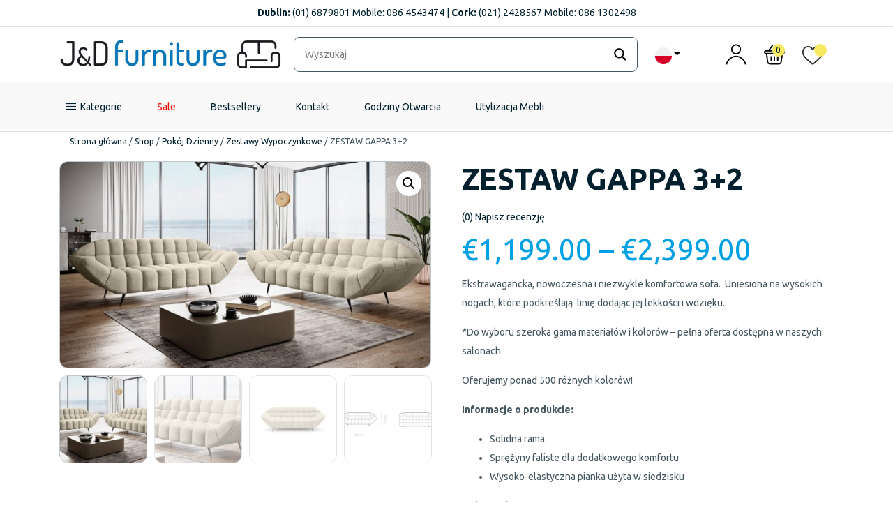

--- FILE ---
content_type: text/html; charset=UTF-8
request_url: https://jdfurniture.ie/pl/shop/zestaw-gappa-32/
body_size: 54128
content:


<!DOCTYPE html>
<html class="no-js " lang="pl-PL">

<head>
  <meta charset="utf-8">
  <meta http-equiv="X-UA-Compatible" content="IE=edge">
  <meta name="viewport" content="width=device-width, initial-scale=1.0, minimum-scale=1.0, maximum-scale=5.0, shrink-to-fit=no">


  <meta name='robots' content='index, follow, max-image-preview:large, max-snippet:-1, max-video-preview:-1' />
<link rel="alternate" href="https://jdfurniture.ie/shop/gappa-suite-32/" hreflang="en" />
<link rel="alternate" href="https://jdfurniture.ie/pl/shop/zestaw-gappa-32/" hreflang="pl" />

	<!-- This site is optimized with the Yoast SEO plugin v22.8 - https://yoast.com/wordpress/plugins/seo/ -->
	<title>ZESTAW GAPPA 3+2 - J&amp;D Furniture | Sofas and Beds</title>
	<meta name="description" content="ZESTAW GAPPA 3+2" />
	<link rel="canonical" href="https://jdfurniture.ie/pl/shop/zestaw-gappa-32/" />
	<meta property="og:locale" content="pl_PL" />
	<meta property="og:locale:alternate" content="en_GB" />
	<meta property="og:type" content="article" />
	<meta property="og:title" content="ZESTAW GAPPA 3+2 - J&amp;D Furniture | Sofas and Beds" />
	<meta property="og:description" content="ZESTAW GAPPA 3+2" />
	<meta property="og:url" content="https://jdfurniture.ie/pl/shop/zestaw-gappa-32/" />
	<meta property="og:site_name" content="J&amp;D Furniture | Sofas and Beds" />
	<meta property="article:publisher" content="https://www.facebook.com/JDFURNITUREIRELAND" />
	<meta property="article:modified_time" content="2025-08-16T12:27:26+00:00" />
	<meta property="og:image" content="https://jdfurniture.ie/wp-content/uploads/2022/06/Gappa-3-2-aranz.jpg" />
	<meta property="og:image:width" content="900" />
	<meta property="og:image:height" content="500" />
	<meta property="og:image:type" content="image/jpeg" />
	<meta name="twitter:card" content="summary_large_image" />
	<meta name="twitter:label1" content="Szacowany czas czytania" />
	<meta name="twitter:data1" content="1 minuta" />
	<script type="application/ld+json" class="yoast-schema-graph">{"@context":"https://schema.org","@graph":[{"@type":"WebPage","@id":"https://jdfurniture.ie/pl/shop/zestaw-gappa-32/","url":"https://jdfurniture.ie/pl/shop/zestaw-gappa-32/","name":"ZESTAW GAPPA 3+2 - J&amp;D Furniture | Sofas and Beds","isPartOf":{"@id":"https://jdfurniture.ie/pl/#website"},"primaryImageOfPage":{"@id":"https://jdfurniture.ie/pl/shop/zestaw-gappa-32/#primaryimage"},"image":{"@id":"https://jdfurniture.ie/pl/shop/zestaw-gappa-32/#primaryimage"},"thumbnailUrl":"https://jdfurniture.ie/wp-content/uploads/2022/06/Gappa-3-2-aranz.jpg","datePublished":"2022-06-30T14:28:09+00:00","dateModified":"2025-08-16T12:27:26+00:00","description":"ZESTAW GAPPA 3+2","breadcrumb":{"@id":"https://jdfurniture.ie/pl/shop/zestaw-gappa-32/#breadcrumb"},"inLanguage":"pl-PL","potentialAction":[{"@type":"ReadAction","target":["https://jdfurniture.ie/pl/shop/zestaw-gappa-32/"]}]},{"@type":"ImageObject","inLanguage":"pl-PL","@id":"https://jdfurniture.ie/pl/shop/zestaw-gappa-32/#primaryimage","url":"https://jdfurniture.ie/wp-content/uploads/2022/06/Gappa-3-2-aranz.jpg","contentUrl":"https://jdfurniture.ie/wp-content/uploads/2022/06/Gappa-3-2-aranz.jpg","width":900,"height":500},{"@type":"BreadcrumbList","@id":"https://jdfurniture.ie/pl/shop/zestaw-gappa-32/#breadcrumb","itemListElement":[{"@type":"ListItem","position":1,"name":"Home","item":"https://jdfurniture.ie/pl/"},{"@type":"ListItem","position":2,"name":"Shop","item":"https://jdfurniture.ie/pl/shop-2/"},{"@type":"ListItem","position":3,"name":"Pokój Dzienny","item":"https://jdfurniture.ie/pl/product-category/pokoj-dzienny/"},{"@type":"ListItem","position":4,"name":"Zestawy Wypoczynkowe","item":"https://jdfurniture.ie/pl/product-category/pokoj-dzienny/zestawy-wypoczynkowe/"},{"@type":"ListItem","position":5,"name":"ZESTAW GAPPA 3+2"}]},{"@type":"WebSite","@id":"https://jdfurniture.ie/pl/#website","url":"https://jdfurniture.ie/pl/","name":"J&D Furniture | Sofas and Beds","description":"Sofas and Beds","publisher":{"@id":"https://jdfurniture.ie/pl/#organization"},"potentialAction":[{"@type":"SearchAction","target":{"@type":"EntryPoint","urlTemplate":"https://jdfurniture.ie/pl/?s={search_term_string}"},"query-input":"required name=search_term_string"}],"inLanguage":"pl-PL"},{"@type":"Organization","@id":"https://jdfurniture.ie/pl/#organization","name":"J&D Furniture | Sofas and Beds","url":"https://jdfurniture.ie/pl/","logo":{"@type":"ImageObject","inLanguage":"pl-PL","@id":"https://jdfurniture.ie/pl/#/schema/logo/image/","url":"https://jdfurniture.ie/wp-content/uploads/2024/01/logo-1.png","contentUrl":"https://jdfurniture.ie/wp-content/uploads/2024/01/logo-1.png","width":318,"height":42,"caption":"J&D Furniture | Sofas and Beds"},"image":{"@id":"https://jdfurniture.ie/pl/#/schema/logo/image/"},"sameAs":["https://www.facebook.com/JDFURNITUREIRELAND"]}]}</script>
	<!-- / Yoast SEO plugin. -->


<link rel='dns-prefetch' href='//www.googletagmanager.com' />
<link rel='dns-prefetch' href='//www.google.com' />
<link rel='dns-prefetch' href='//fonts.googleapis.com' />
<link rel='stylesheet' id='wp-block-library-css' href='https://jdfurniture.ie/wp-includes/css/dist/block-library/style.min.css?ver=6.5.7' type='text/css' media='all' />
<style id='classic-theme-styles-inline-css' type='text/css'>
/*! This file is auto-generated */
.wp-block-button__link{color:#fff;background-color:#32373c;border-radius:9999px;box-shadow:none;text-decoration:none;padding:calc(.667em + 2px) calc(1.333em + 2px);font-size:1.125em}.wp-block-file__button{background:#32373c;color:#fff;text-decoration:none}
</style>
<style id='global-styles-inline-css' type='text/css'>
body{--wp--preset--color--black: #000000;--wp--preset--color--cyan-bluish-gray: #abb8c3;--wp--preset--color--white: #ffffff;--wp--preset--color--pale-pink: #f78da7;--wp--preset--color--vivid-red: #cf2e2e;--wp--preset--color--luminous-vivid-orange: #ff6900;--wp--preset--color--luminous-vivid-amber: #fcb900;--wp--preset--color--light-green-cyan: #7bdcb5;--wp--preset--color--vivid-green-cyan: #00d084;--wp--preset--color--pale-cyan-blue: #8ed1fc;--wp--preset--color--vivid-cyan-blue: #0693e3;--wp--preset--color--vivid-purple: #9b51e0;--wp--preset--gradient--vivid-cyan-blue-to-vivid-purple: linear-gradient(135deg,rgba(6,147,227,1) 0%,rgb(155,81,224) 100%);--wp--preset--gradient--light-green-cyan-to-vivid-green-cyan: linear-gradient(135deg,rgb(122,220,180) 0%,rgb(0,208,130) 100%);--wp--preset--gradient--luminous-vivid-amber-to-luminous-vivid-orange: linear-gradient(135deg,rgba(252,185,0,1) 0%,rgba(255,105,0,1) 100%);--wp--preset--gradient--luminous-vivid-orange-to-vivid-red: linear-gradient(135deg,rgba(255,105,0,1) 0%,rgb(207,46,46) 100%);--wp--preset--gradient--very-light-gray-to-cyan-bluish-gray: linear-gradient(135deg,rgb(238,238,238) 0%,rgb(169,184,195) 100%);--wp--preset--gradient--cool-to-warm-spectrum: linear-gradient(135deg,rgb(74,234,220) 0%,rgb(151,120,209) 20%,rgb(207,42,186) 40%,rgb(238,44,130) 60%,rgb(251,105,98) 80%,rgb(254,248,76) 100%);--wp--preset--gradient--blush-light-purple: linear-gradient(135deg,rgb(255,206,236) 0%,rgb(152,150,240) 100%);--wp--preset--gradient--blush-bordeaux: linear-gradient(135deg,rgb(254,205,165) 0%,rgb(254,45,45) 50%,rgb(107,0,62) 100%);--wp--preset--gradient--luminous-dusk: linear-gradient(135deg,rgb(255,203,112) 0%,rgb(199,81,192) 50%,rgb(65,88,208) 100%);--wp--preset--gradient--pale-ocean: linear-gradient(135deg,rgb(255,245,203) 0%,rgb(182,227,212) 50%,rgb(51,167,181) 100%);--wp--preset--gradient--electric-grass: linear-gradient(135deg,rgb(202,248,128) 0%,rgb(113,206,126) 100%);--wp--preset--gradient--midnight: linear-gradient(135deg,rgb(2,3,129) 0%,rgb(40,116,252) 100%);--wp--preset--font-size--small: 13px;--wp--preset--font-size--medium: 20px;--wp--preset--font-size--large: 36px;--wp--preset--font-size--x-large: 42px;--wp--preset--spacing--20: 0.44rem;--wp--preset--spacing--30: 0.67rem;--wp--preset--spacing--40: 1rem;--wp--preset--spacing--50: 1.5rem;--wp--preset--spacing--60: 2.25rem;--wp--preset--spacing--70: 3.38rem;--wp--preset--spacing--80: 5.06rem;--wp--preset--shadow--natural: 6px 6px 9px rgba(0, 0, 0, 0.2);--wp--preset--shadow--deep: 12px 12px 50px rgba(0, 0, 0, 0.4);--wp--preset--shadow--sharp: 6px 6px 0px rgba(0, 0, 0, 0.2);--wp--preset--shadow--outlined: 6px 6px 0px -3px rgba(255, 255, 255, 1), 6px 6px rgba(0, 0, 0, 1);--wp--preset--shadow--crisp: 6px 6px 0px rgba(0, 0, 0, 1);}:where(.is-layout-flex){gap: 0.5em;}:where(.is-layout-grid){gap: 0.5em;}body .is-layout-flex{display: flex;}body .is-layout-flex{flex-wrap: wrap;align-items: center;}body .is-layout-flex > *{margin: 0;}body .is-layout-grid{display: grid;}body .is-layout-grid > *{margin: 0;}:where(.wp-block-columns.is-layout-flex){gap: 2em;}:where(.wp-block-columns.is-layout-grid){gap: 2em;}:where(.wp-block-post-template.is-layout-flex){gap: 1.25em;}:where(.wp-block-post-template.is-layout-grid){gap: 1.25em;}.has-black-color{color: var(--wp--preset--color--black) !important;}.has-cyan-bluish-gray-color{color: var(--wp--preset--color--cyan-bluish-gray) !important;}.has-white-color{color: var(--wp--preset--color--white) !important;}.has-pale-pink-color{color: var(--wp--preset--color--pale-pink) !important;}.has-vivid-red-color{color: var(--wp--preset--color--vivid-red) !important;}.has-luminous-vivid-orange-color{color: var(--wp--preset--color--luminous-vivid-orange) !important;}.has-luminous-vivid-amber-color{color: var(--wp--preset--color--luminous-vivid-amber) !important;}.has-light-green-cyan-color{color: var(--wp--preset--color--light-green-cyan) !important;}.has-vivid-green-cyan-color{color: var(--wp--preset--color--vivid-green-cyan) !important;}.has-pale-cyan-blue-color{color: var(--wp--preset--color--pale-cyan-blue) !important;}.has-vivid-cyan-blue-color{color: var(--wp--preset--color--vivid-cyan-blue) !important;}.has-vivid-purple-color{color: var(--wp--preset--color--vivid-purple) !important;}.has-black-background-color{background-color: var(--wp--preset--color--black) !important;}.has-cyan-bluish-gray-background-color{background-color: var(--wp--preset--color--cyan-bluish-gray) !important;}.has-white-background-color{background-color: var(--wp--preset--color--white) !important;}.has-pale-pink-background-color{background-color: var(--wp--preset--color--pale-pink) !important;}.has-vivid-red-background-color{background-color: var(--wp--preset--color--vivid-red) !important;}.has-luminous-vivid-orange-background-color{background-color: var(--wp--preset--color--luminous-vivid-orange) !important;}.has-luminous-vivid-amber-background-color{background-color: var(--wp--preset--color--luminous-vivid-amber) !important;}.has-light-green-cyan-background-color{background-color: var(--wp--preset--color--light-green-cyan) !important;}.has-vivid-green-cyan-background-color{background-color: var(--wp--preset--color--vivid-green-cyan) !important;}.has-pale-cyan-blue-background-color{background-color: var(--wp--preset--color--pale-cyan-blue) !important;}.has-vivid-cyan-blue-background-color{background-color: var(--wp--preset--color--vivid-cyan-blue) !important;}.has-vivid-purple-background-color{background-color: var(--wp--preset--color--vivid-purple) !important;}.has-black-border-color{border-color: var(--wp--preset--color--black) !important;}.has-cyan-bluish-gray-border-color{border-color: var(--wp--preset--color--cyan-bluish-gray) !important;}.has-white-border-color{border-color: var(--wp--preset--color--white) !important;}.has-pale-pink-border-color{border-color: var(--wp--preset--color--pale-pink) !important;}.has-vivid-red-border-color{border-color: var(--wp--preset--color--vivid-red) !important;}.has-luminous-vivid-orange-border-color{border-color: var(--wp--preset--color--luminous-vivid-orange) !important;}.has-luminous-vivid-amber-border-color{border-color: var(--wp--preset--color--luminous-vivid-amber) !important;}.has-light-green-cyan-border-color{border-color: var(--wp--preset--color--light-green-cyan) !important;}.has-vivid-green-cyan-border-color{border-color: var(--wp--preset--color--vivid-green-cyan) !important;}.has-pale-cyan-blue-border-color{border-color: var(--wp--preset--color--pale-cyan-blue) !important;}.has-vivid-cyan-blue-border-color{border-color: var(--wp--preset--color--vivid-cyan-blue) !important;}.has-vivid-purple-border-color{border-color: var(--wp--preset--color--vivid-purple) !important;}.has-vivid-cyan-blue-to-vivid-purple-gradient-background{background: var(--wp--preset--gradient--vivid-cyan-blue-to-vivid-purple) !important;}.has-light-green-cyan-to-vivid-green-cyan-gradient-background{background: var(--wp--preset--gradient--light-green-cyan-to-vivid-green-cyan) !important;}.has-luminous-vivid-amber-to-luminous-vivid-orange-gradient-background{background: var(--wp--preset--gradient--luminous-vivid-amber-to-luminous-vivid-orange) !important;}.has-luminous-vivid-orange-to-vivid-red-gradient-background{background: var(--wp--preset--gradient--luminous-vivid-orange-to-vivid-red) !important;}.has-very-light-gray-to-cyan-bluish-gray-gradient-background{background: var(--wp--preset--gradient--very-light-gray-to-cyan-bluish-gray) !important;}.has-cool-to-warm-spectrum-gradient-background{background: var(--wp--preset--gradient--cool-to-warm-spectrum) !important;}.has-blush-light-purple-gradient-background{background: var(--wp--preset--gradient--blush-light-purple) !important;}.has-blush-bordeaux-gradient-background{background: var(--wp--preset--gradient--blush-bordeaux) !important;}.has-luminous-dusk-gradient-background{background: var(--wp--preset--gradient--luminous-dusk) !important;}.has-pale-ocean-gradient-background{background: var(--wp--preset--gradient--pale-ocean) !important;}.has-electric-grass-gradient-background{background: var(--wp--preset--gradient--electric-grass) !important;}.has-midnight-gradient-background{background: var(--wp--preset--gradient--midnight) !important;}.has-small-font-size{font-size: var(--wp--preset--font-size--small) !important;}.has-medium-font-size{font-size: var(--wp--preset--font-size--medium) !important;}.has-large-font-size{font-size: var(--wp--preset--font-size--large) !important;}.has-x-large-font-size{font-size: var(--wp--preset--font-size--x-large) !important;}
.wp-block-navigation a:where(:not(.wp-element-button)){color: inherit;}
:where(.wp-block-post-template.is-layout-flex){gap: 1.25em;}:where(.wp-block-post-template.is-layout-grid){gap: 1.25em;}
:where(.wp-block-columns.is-layout-flex){gap: 2em;}:where(.wp-block-columns.is-layout-grid){gap: 2em;}
.wp-block-pullquote{font-size: 1.5em;line-height: 1.6;}
</style>
<link rel='stylesheet' id='contact-form-7-css' href='https://jdfurniture.ie/wp-content/plugins/contact-form-7/includes/css/styles.css?ver=5.9.5' type='text/css' media='all' />
<link rel='stylesheet' id='photoswipe-css' href='https://jdfurniture.ie/wp-content/plugins/woocommerce/assets/css/photoswipe/photoswipe.min.css?ver=8.9.4' type='text/css' media='all' />
<link rel='stylesheet' id='photoswipe-default-skin-css' href='https://jdfurniture.ie/wp-content/plugins/woocommerce/assets/css/photoswipe/default-skin/default-skin.min.css?ver=8.9.4' type='text/css' media='all' />
<link rel='stylesheet' id='woocommerce-layout-css' href='https://jdfurniture.ie/wp-content/plugins/woocommerce/assets/css/woocommerce-layout.css?ver=8.9.4' type='text/css' media='all' />
<link rel='stylesheet' id='woocommerce-smallscreen-css' href='https://jdfurniture.ie/wp-content/plugins/woocommerce/assets/css/woocommerce-smallscreen.css?ver=8.9.4' type='text/css' media='only screen and (max-width: 768px)' />
<link rel='stylesheet' id='woocommerce-general-css' href='https://jdfurniture.ie/wp-content/plugins/woocommerce/assets/css/woocommerce.css?ver=8.9.4' type='text/css' media='all' />
<style id='woocommerce-inline-inline-css' type='text/css'>
.woocommerce form .form-row .required { visibility: visible; }
</style>
<link rel='stylesheet' id='wpos-slick-style-css' href='https://jdfurniture.ie/wp-content/plugins/woo-product-slider-and-carousel-with-category/assets/css/slick.css?ver=2.9' type='text/css' media='all' />
<link rel='stylesheet' id='wcpscwc-public-style-css' href='https://jdfurniture.ie/wp-content/plugins/woo-product-slider-and-carousel-with-category/assets/css/wcpscwc-public.css?ver=2.9' type='text/css' media='all' />
<link rel='stylesheet' id='dashicons-css' href='https://jdfurniture.ie/wp-includes/css/dashicons.min.css?ver=6.5.7' type='text/css' media='all' />
<link rel='stylesheet' id='megamenu-genericons-css' href='https://jdfurniture.ie/wp-content/plugins/megamenu-pro/icons/genericons/genericons/genericons.css?ver=2.3.1.1' type='text/css' media='all' />
<link rel='stylesheet' id='megamenu-fontawesome6-css' href='https://jdfurniture.ie/wp-content/plugins/megamenu-pro/icons/fontawesome6/css/all.min.css?ver=2.3.1.1' type='text/css' media='all' />
<link rel='preload' as='font' type='font/woff2' crossorigin='anonymous' id='tinvwl-webfont-font-css' href='https://jdfurniture.ie/wp-content/plugins/ti-woocommerce-wishlist/assets/fonts/tinvwl-webfont.woff2?ver=xu2uyi'  media='all' />
<link rel='stylesheet' id='tinvwl-webfont-css' href='https://jdfurniture.ie/wp-content/plugins/ti-woocommerce-wishlist/assets/css/webfont.min.css?ver=2.9.2' type='text/css' media='all' />
<link rel='stylesheet' id='tinvwl-css' href='https://jdfurniture.ie/wp-content/plugins/ti-woocommerce-wishlist/assets/css/public.min.css?ver=2.9.2' type='text/css' media='all' />
<link rel='stylesheet' id='acft-gf-css' href='https://fonts.googleapis.com/css?family=Ubuntu%3A100%2C300%2C400%2C600%2C700%2C800%2C900%7CUbuntu%3A100%2C300%2C400%2C600%2C700%2C800%2C900%7CUbuntu%3A100%2C300%2C400%2C600%2C700%2C800%2C900%7CUbuntu%3A100%2C300%2C400%2C600%2C700%2C800%2C900%7CUbuntu%3A100%2C300%2C400%2C600%2C700%2C800%2C900%7CUbuntu%3A100%2C300%2C400%2C600%2C700%2C800%2C900%7CUbuntu%3A100%2C300%2C400%2C600%2C700%2C800%2C900%7CUbuntu&#038;ver=6.5.7' type='text/css' media='all' />
<link rel='stylesheet' id='wpdreams-asl-basic-css' href='https://jdfurniture.ie/wp-content/plugins/ajax-search-lite/css/style.basic.css?ver=4.12.5' type='text/css' media='all' />
<link rel='stylesheet' id='wpdreams-asl-instance-css' href='https://jdfurniture.ie/wp-content/plugins/ajax-search-lite/css/style-underline.css?ver=4.12.5' type='text/css' media='all' />
<link rel='stylesheet' id='b4st-css-css' href='https://jdfurniture.ie/wp-content/themes/wiwi/theme/css/b4st.css' type='text/css' media='all' />
<link rel='stylesheet' id='d-aos-css' href='https://jdfurniture.ie/wp-content/themes/wiwi/theme/css/aos.css' type='text/css' media='all' />
<link rel='stylesheet' id='custom-css-css' href='https://jdfurniture.ie/wp-content/themes/wiwi/theme/css/template-style.css' type='text/css' media='all' />
<link rel='stylesheet' id='template-builder-css' href='https://jdfurniture.ie/wp-content/themes/wiwi/theme/css/template-builder.css' type='text/css' media='all' />
<link rel='stylesheet' id='template-cpt-css' href='https://jdfurniture.ie/wp-content/themes/wiwi/theme/css/template-cpt.css' type='text/css' media='all' />
<link rel='stylesheet' id='template-woo-css' href='https://jdfurniture.ie/wp-content/themes/wiwi/theme/css/template-woo.css' type='text/css' media='all' />
<link rel='stylesheet' id='d_font-awesome-css' href='https://jdfurniture.ie/wp-content/themes/wiwi/theme/css/fontawesome.min.css?ver=6.5.7' type='text/css' media='all' />
<link rel='stylesheet' id='child_styles-css' href='https://jdfurniture.ie/wp-content/themes/wiwi-child/style.css?ver=1.0.0' type='text/css' media='all' />
<link rel='stylesheet' id='child_styles_countdown-css' href='https://jdfurniture.ie/wp-content/themes/wiwi-child/theme/css/jquery.countdown.css?ver=1.0.0' type='text/css' media='all' />
<link rel='stylesheet' id='modulobox-css' href='https://jdfurniture.ie/wp-content/themes/wiwi/functions/modulobox/public/assets/css/modulobox.min.css?ver=1.6.0' type='text/css' media='all' />
<style id='modulobox-inline-css' type='text/css'>
.mobx-overlay{background-color:#000000;}.mobx-top-bar{background-color:rgba(0,0,0,0.4);}button.mobx-prev,button.mobx-next{background-color:rgba(0,0,0,0.4);}.mobx-bottom-bar{background-color:rgba(0,0,0,0.4);}.mobx-holder .mobx-share-tooltip{background-color:#ffffff;border-color:#ffffff;color:#444444;width:120px;}.mobx-thumb:after{border-color:#ffffff;}.mobx-holder .mobx-loader{border-color:rgba(255,255,255,0.2);border-left-color:#ffffff;}.mobx-top-bar *{color:#ffffff;}.mobx-prev *,.mobx-next *{color:#ffffff;}.mobx-thumb-loaded{opacity:0.5;}.mobx-active-thumb .mobx-thumb-loaded{opacity:1;}.mobx-top-bar button{height:40px;width:40px;}.mobx-timer{height:24px;width:24px;}button.mobx-prev, button.mobx-next{height:32px;width:44px;}.mobx-share-tooltip button{height:40px;width:40px;}.mobx-caption-inner{max-width:420px;}
</style>
<link rel="https://api.w.org/" href="https://jdfurniture.ie/wp-json/" /><link rel="alternate" type="application/json" href="https://jdfurniture.ie/wp-json/wp/v2/product/33208" /><link rel="alternate" type="application/json+oembed" href="https://jdfurniture.ie/wp-json/oembed/1.0/embed?url=https%3A%2F%2Fjdfurniture.ie%2Fpl%2Fshop%2Fzestaw-gappa-32%2F" />
<link rel="alternate" type="text/xml+oembed" href="https://jdfurniture.ie/wp-json/oembed/1.0/embed?url=https%3A%2F%2Fjdfurniture.ie%2Fpl%2Fshop%2Fzestaw-gappa-32%2F&#038;format=xml" />
<meta name="pinterest-rich-pin" content="false" />    <script src="https://code.jquery.com/jquery-3.6.0.min.js"></script>
    	<noscript><style>.woocommerce-product-gallery{ opacity: 1 !important; }</style></noscript>
					<link rel="preconnect" href="https://fonts.gstatic.com" crossorigin />
				<link rel="preload" as="style" href="//fonts.googleapis.com/css?family=Open+Sans&display=swap" />
				<link rel="stylesheet" href="//fonts.googleapis.com/css?family=Open+Sans&display=swap" media="all" />
				<style type="text/css" id="filter-everything-inline-css">.wpc-orderby-select{width:100%}.wpc-filters-open-button-container{display:none}.wpc-debug-message{padding:16px;font-size:14px;border:1px dashed #ccc;margin-bottom:20px}.wpc-debug-title{visibility:hidden}.wpc-button-inner,.wpc-chip-content{display:flex;align-items:center}.wpc-icon-html-wrapper{position:relative;margin-right:10px;top:2px}.wpc-icon-html-wrapper span{display:block;height:1px;width:18px;border-radius:3px;background:#2c2d33;margin-bottom:4px;position:relative}span.wpc-icon-line-1:after,span.wpc-icon-line-2:after,span.wpc-icon-line-3:after{content:"";display:block;width:3px;height:3px;border:1px solid #2c2d33;background-color:#fff;position:absolute;top:-2px;box-sizing:content-box}span.wpc-icon-line-3:after{border-radius:50%;left:2px}span.wpc-icon-line-1:after{border-radius:50%;left:5px}span.wpc-icon-line-2:after{border-radius:50%;left:12px}body .wpc-filters-open-button-container a.wpc-filters-open-widget,body .wpc-filters-open-button-container a.wpc-open-close-filters-button{display:inline-block;text-align:left;border:1px solid #2c2d33;border-radius:2px;line-height:1.5;padding:7px 12px;background-color:transparent;color:#2c2d33;box-sizing:border-box;text-decoration:none!important;font-weight:400;transition:none;position:relative}@media screen and (max-width:768px){.wpc_show_bottom_widget .wpc-filters-open-button-container,.wpc_show_open_close_button .wpc-filters-open-button-container{display:block}.wpc_show_bottom_widget .wpc-filters-open-button-container{margin-top:1em;margin-bottom:1em}}</style>
			            <style>
				            
					div[id*='ajaxsearchlitesettings'].searchsettings .asl_option_inner label {
						font-size: 0px !important;
						color: rgba(0, 0, 0, 0);
					}
					div[id*='ajaxsearchlitesettings'].searchsettings .asl_option_inner label:after {
						font-size: 11px !important;
						position: absolute;
						top: 0;
						left: 0;
						z-index: 1;
					}
					.asl_w_container {
						width: 100%;
						margin: 0px 0px 0px 0px;
						min-width: 200px;
					}
					div[id*='ajaxsearchlite'].asl_m {
						width: 100%;
					}
					div[id*='ajaxsearchliteres'].wpdreams_asl_results div.resdrg span.highlighted {
						font-weight: bold;
						color: rgba(217, 49, 43, 1);
						background-color: rgba(238, 238, 238, 1);
					}
					div[id*='ajaxsearchliteres'].wpdreams_asl_results .results img.asl_image {
						width: 70px;
						height: 70px;
						object-fit: cover;
					}
					div.asl_r .results {
						max-height: none;
					}
				
							.asl_w, .asl_w * {font-family:"Ubuntu","sans-serif" !important;}
							.asl_m input[type=search]::placeholder{font-family:"Ubuntu","sans-serif" !important;}
							.asl_m input[type=search]::-webkit-input-placeholder{font-family:"Ubuntu","sans-serif" !important;}
							.asl_m input[type=search]::-moz-placeholder{font-family:"Ubuntu","sans-serif" !important;}
							.asl_m input[type=search]:-ms-input-placeholder{font-family:"Ubuntu","sans-serif" !important;}
						
						.asl_m .probox svg {
							fill: rgba(0, 0, 0, 1) !important;
						}
						.asl_m .probox .innericon {
							background-color: rgba(255, 255, 255, 1) !important;
							background-image: none !important;
							-webkit-background-image: none !important;
							-ms-background-image: none !important;
						}
					
						div.asl_m.asl_w {
							border:1px solid rgb(68, 86, 95) !important;border-radius:8px 8px 8px 8px !important;
							box-shadow: none !important;
						}
						div.asl_m.asl_w .probox {border: none !important;}
					
						div.asl_r.asl_w.vertical .resdrg {
							display: flex;
							flex-wrap: wrap;
						}
						div.asl_r.asl_w.vertical .results .item {
							min-width: 300px;
							width: 32%;
							flex-grow: 1;
							box-sizing: border-box;
							border-radius: 0;
						}
						@media only screen and (min-width: 641px) and (max-width: 1024px) {
							div.asl_r.asl_w.vertical .results .item {
								min-width: 200px;
							}
						}
						@media only screen and (max-width: 640px) {
							div.asl_r.asl_w.vertical .results .item {
								min-width: 200px;
							}
						}
									            </style>
			            <style type="text/css">/** Tuesday 4th June 2024 08:54:01 UTC (core) **//** THIS FILE IS AUTOMATICALLY GENERATED - DO NOT MAKE MANUAL EDITS! **//** Custom CSS should be added to Mega Menu > Menu Themes > Custom Styling **/.mega-menu-last-modified-1717491241 { content: 'Tuesday 4th June 2024 08:54:01 UTC'; }@charset "UTF-8";#mega-menu-wrap-menu-shop, #mega-menu-wrap-menu-shop #mega-menu-menu-shop, #mega-menu-wrap-menu-shop #mega-menu-menu-shop ul.mega-sub-menu, #mega-menu-wrap-menu-shop #mega-menu-menu-shop li.mega-menu-item, #mega-menu-wrap-menu-shop #mega-menu-menu-shop li.mega-menu-row, #mega-menu-wrap-menu-shop #mega-menu-menu-shop li.mega-menu-column, #mega-menu-wrap-menu-shop #mega-menu-menu-shop a.mega-menu-link, #mega-menu-wrap-menu-shop #mega-menu-menu-shop span.mega-menu-badge {transition: none;border-radius: 0;box-shadow: none;background: none;border: 0;bottom: auto;box-sizing: border-box;clip: auto;color: #44565f;display: block;float: none;font-family: inherit;font-size: 14px;height: auto;left: auto;line-height: 1.7;list-style-type: none;margin: 0;min-height: auto;max-height: none;min-width: auto;max-width: none;opacity: 1;outline: none;overflow: visible;padding: 0;position: relative;pointer-events: auto;right: auto;text-align: left;text-decoration: none;text-indent: 0;text-transform: none;transform: none;top: auto;vertical-align: baseline;visibility: inherit;width: auto;word-wrap: break-word;white-space: normal;}#mega-menu-wrap-menu-shop:before, #mega-menu-wrap-menu-shop:after, #mega-menu-wrap-menu-shop #mega-menu-menu-shop:before, #mega-menu-wrap-menu-shop #mega-menu-menu-shop:after, #mega-menu-wrap-menu-shop #mega-menu-menu-shop ul.mega-sub-menu:before, #mega-menu-wrap-menu-shop #mega-menu-menu-shop ul.mega-sub-menu:after, #mega-menu-wrap-menu-shop #mega-menu-menu-shop li.mega-menu-item:before, #mega-menu-wrap-menu-shop #mega-menu-menu-shop li.mega-menu-item:after, #mega-menu-wrap-menu-shop #mega-menu-menu-shop li.mega-menu-row:before, #mega-menu-wrap-menu-shop #mega-menu-menu-shop li.mega-menu-row:after, #mega-menu-wrap-menu-shop #mega-menu-menu-shop li.mega-menu-column:before, #mega-menu-wrap-menu-shop #mega-menu-menu-shop li.mega-menu-column:after, #mega-menu-wrap-menu-shop #mega-menu-menu-shop a.mega-menu-link:before, #mega-menu-wrap-menu-shop #mega-menu-menu-shop a.mega-menu-link:after, #mega-menu-wrap-menu-shop #mega-menu-menu-shop span.mega-menu-badge:before, #mega-menu-wrap-menu-shop #mega-menu-menu-shop span.mega-menu-badge:after {display: none;}#mega-menu-wrap-menu-shop {border-radius: 0;}@media only screen and (min-width: 769px) {#mega-menu-wrap-menu-shop {background: #f9f9f9;}}#mega-menu-wrap-menu-shop.mega-keyboard-navigation .mega-menu-toggle:focus, #mega-menu-wrap-menu-shop.mega-keyboard-navigation .mega-toggle-block:focus, #mega-menu-wrap-menu-shop.mega-keyboard-navigation .mega-toggle-block a:focus, #mega-menu-wrap-menu-shop.mega-keyboard-navigation .mega-toggle-block .mega-search input[type=text]:focus, #mega-menu-wrap-menu-shop.mega-keyboard-navigation .mega-toggle-block button.mega-toggle-animated:focus, #mega-menu-wrap-menu-shop.mega-keyboard-navigation #mega-menu-menu-shop a:focus, #mega-menu-wrap-menu-shop.mega-keyboard-navigation #mega-menu-menu-shop span:focus, #mega-menu-wrap-menu-shop.mega-keyboard-navigation #mega-menu-menu-shop input:focus, #mega-menu-wrap-menu-shop.mega-keyboard-navigation #mega-menu-menu-shop li.mega-menu-item a.mega-menu-link:focus, #mega-menu-wrap-menu-shop.mega-keyboard-navigation #mega-menu-menu-shop form.mega-search-open:has(input[type=text]:focus) {outline-style: solid;outline-width: 3px;outline-color: #109cde;outline-offset: -3px;}#mega-menu-wrap-menu-shop.mega-keyboard-navigation .mega-toggle-block button.mega-toggle-animated:focus {outline-offset: 2px;}#mega-menu-wrap-menu-shop.mega-keyboard-navigation > li.mega-menu-item > a.mega-menu-link:focus {background: #50c9fd;color: #00202e;font-weight: normal;text-decoration: none;border-color: #fff;}@media only screen and (max-width: 768px) {#mega-menu-wrap-menu-shop.mega-keyboard-navigation > li.mega-menu-item > a.mega-menu-link:focus {color: #50c9fd;background: white;}}#mega-menu-wrap-menu-shop #mega-menu-menu-shop {text-align: left;padding: 0px 0px 0px 0px;}#mega-menu-wrap-menu-shop #mega-menu-menu-shop a.mega-menu-link {cursor: pointer;display: inline;}#mega-menu-wrap-menu-shop #mega-menu-menu-shop a.mega-menu-link .mega-description-group {vertical-align: middle;display: inline-block;transition: none;}#mega-menu-wrap-menu-shop #mega-menu-menu-shop a.mega-menu-link .mega-description-group .mega-menu-title, #mega-menu-wrap-menu-shop #mega-menu-menu-shop a.mega-menu-link .mega-description-group .mega-menu-description {transition: none;line-height: 1.5;display: block;}#mega-menu-wrap-menu-shop #mega-menu-menu-shop a.mega-menu-link .mega-description-group .mega-menu-description {font-style: italic;font-size: 0.8em;text-transform: none;font-weight: normal;}#mega-menu-wrap-menu-shop #mega-menu-menu-shop li.mega-menu-megamenu li.mega-menu-item.mega-icon-left.mega-has-description.mega-has-icon > a.mega-menu-link {display: flex;align-items: center;}#mega-menu-wrap-menu-shop #mega-menu-menu-shop li.mega-menu-megamenu li.mega-menu-item.mega-icon-left.mega-has-description.mega-has-icon > a.mega-menu-link:before {flex: 0 0 auto;align-self: flex-start;}#mega-menu-wrap-menu-shop #mega-menu-menu-shop li.mega-menu-tabbed.mega-menu-megamenu > ul.mega-sub-menu > li.mega-menu-item.mega-icon-left.mega-has-description.mega-has-icon > a.mega-menu-link {display: block;}#mega-menu-wrap-menu-shop #mega-menu-menu-shop li.mega-menu-item.mega-icon-top > a.mega-menu-link {display: table-cell;vertical-align: middle;line-height: initial;}#mega-menu-wrap-menu-shop #mega-menu-menu-shop li.mega-menu-item.mega-icon-top > a.mega-menu-link:before {display: block;margin: 0 0 6px 0;text-align: center;}#mega-menu-wrap-menu-shop #mega-menu-menu-shop li.mega-menu-item.mega-icon-top > a.mega-menu-link > span.mega-title-below {display: inline-block;transition: none;}@media only screen and (max-width: 768px) {#mega-menu-wrap-menu-shop #mega-menu-menu-shop > li.mega-menu-item.mega-icon-top > a.mega-menu-link {display: block;line-height: 40px;}#mega-menu-wrap-menu-shop #mega-menu-menu-shop > li.mega-menu-item.mega-icon-top > a.mega-menu-link:before {display: inline-block;margin: 0 6px 0 0;text-align: left;}}#mega-menu-wrap-menu-shop #mega-menu-menu-shop li.mega-menu-item.mega-icon-right > a.mega-menu-link:before {float: right;margin: 0 0 0 6px;}#mega-menu-wrap-menu-shop #mega-menu-menu-shop > li.mega-animating > ul.mega-sub-menu {pointer-events: none;}#mega-menu-wrap-menu-shop #mega-menu-menu-shop li.mega-disable-link > a.mega-menu-link, #mega-menu-wrap-menu-shop #mega-menu-menu-shop li.mega-menu-megamenu li.mega-disable-link > a.mega-menu-link {cursor: inherit;}#mega-menu-wrap-menu-shop #mega-menu-menu-shop li.mega-menu-item-has-children.mega-disable-link > a.mega-menu-link, #mega-menu-wrap-menu-shop #mega-menu-menu-shop li.mega-menu-megamenu > li.mega-menu-item-has-children.mega-disable-link > a.mega-menu-link {cursor: pointer;}#mega-menu-wrap-menu-shop #mega-menu-menu-shop p {margin-bottom: 10px;}#mega-menu-wrap-menu-shop #mega-menu-menu-shop input, #mega-menu-wrap-menu-shop #mega-menu-menu-shop img {max-width: 100%;}#mega-menu-wrap-menu-shop #mega-menu-menu-shop li.mega-menu-item > ul.mega-sub-menu {display: block;visibility: hidden;opacity: 1;pointer-events: auto;}@media only screen and (max-width: 768px) {#mega-menu-wrap-menu-shop #mega-menu-menu-shop li.mega-menu-item > ul.mega-sub-menu {display: none;visibility: visible;opacity: 1;}#mega-menu-wrap-menu-shop #mega-menu-menu-shop li.mega-menu-item.mega-toggle-on > ul.mega-sub-menu, #mega-menu-wrap-menu-shop #mega-menu-menu-shop li.mega-menu-megamenu.mega-menu-item.mega-toggle-on ul.mega-sub-menu {display: block;}#mega-menu-wrap-menu-shop #mega-menu-menu-shop li.mega-menu-megamenu.mega-menu-item.mega-toggle-on li.mega-hide-sub-menu-on-mobile > ul.mega-sub-menu, #mega-menu-wrap-menu-shop #mega-menu-menu-shop li.mega-hide-sub-menu-on-mobile > ul.mega-sub-menu {display: none;}}@media only screen and (min-width: 769px) {#mega-menu-wrap-menu-shop #mega-menu-menu-shop[data-effect="fade"] li.mega-menu-item > ul.mega-sub-menu {opacity: 0;transition: opacity 200ms ease-in, visibility 200ms ease-in;}#mega-menu-wrap-menu-shop #mega-menu-menu-shop[data-effect="fade"].mega-no-js li.mega-menu-item:hover > ul.mega-sub-menu, #mega-menu-wrap-menu-shop #mega-menu-menu-shop[data-effect="fade"].mega-no-js li.mega-menu-item:focus > ul.mega-sub-menu, #mega-menu-wrap-menu-shop #mega-menu-menu-shop[data-effect="fade"] li.mega-menu-item.mega-toggle-on > ul.mega-sub-menu, #mega-menu-wrap-menu-shop #mega-menu-menu-shop[data-effect="fade"] li.mega-menu-item.mega-menu-megamenu.mega-toggle-on ul.mega-sub-menu {opacity: 1;}#mega-menu-wrap-menu-shop #mega-menu-menu-shop[data-effect="fade_up"] li.mega-menu-item.mega-menu-megamenu > ul.mega-sub-menu, #mega-menu-wrap-menu-shop #mega-menu-menu-shop[data-effect="fade_up"] li.mega-menu-item.mega-menu-flyout ul.mega-sub-menu {opacity: 0;transform: translate(0, 10px);transition: opacity 200ms ease-in, transform 200ms ease-in, visibility 200ms ease-in;}#mega-menu-wrap-menu-shop #mega-menu-menu-shop[data-effect="fade_up"].mega-no-js li.mega-menu-item:hover > ul.mega-sub-menu, #mega-menu-wrap-menu-shop #mega-menu-menu-shop[data-effect="fade_up"].mega-no-js li.mega-menu-item:focus > ul.mega-sub-menu, #mega-menu-wrap-menu-shop #mega-menu-menu-shop[data-effect="fade_up"] li.mega-menu-item.mega-toggle-on > ul.mega-sub-menu, #mega-menu-wrap-menu-shop #mega-menu-menu-shop[data-effect="fade_up"] li.mega-menu-item.mega-menu-megamenu.mega-toggle-on ul.mega-sub-menu {opacity: 1;transform: translate(0, 0);}#mega-menu-wrap-menu-shop #mega-menu-menu-shop[data-effect="slide_up"] li.mega-menu-item.mega-menu-megamenu > ul.mega-sub-menu, #mega-menu-wrap-menu-shop #mega-menu-menu-shop[data-effect="slide_up"] li.mega-menu-item.mega-menu-flyout ul.mega-sub-menu {transform: translate(0, 10px);transition: transform 200ms ease-in, visibility 200ms ease-in;}#mega-menu-wrap-menu-shop #mega-menu-menu-shop[data-effect="slide_up"].mega-no-js li.mega-menu-item:hover > ul.mega-sub-menu, #mega-menu-wrap-menu-shop #mega-menu-menu-shop[data-effect="slide_up"].mega-no-js li.mega-menu-item:focus > ul.mega-sub-menu, #mega-menu-wrap-menu-shop #mega-menu-menu-shop[data-effect="slide_up"] li.mega-menu-item.mega-toggle-on > ul.mega-sub-menu, #mega-menu-wrap-menu-shop #mega-menu-menu-shop[data-effect="slide_up"] li.mega-menu-item.mega-menu-megamenu.mega-toggle-on ul.mega-sub-menu {transform: translate(0, 0);}}#mega-menu-wrap-menu-shop #mega-menu-menu-shop li.mega-menu-item.mega-menu-megamenu ul.mega-sub-menu li.mega-collapse-children > ul.mega-sub-menu {display: none;}#mega-menu-wrap-menu-shop #mega-menu-menu-shop li.mega-menu-item.mega-menu-megamenu ul.mega-sub-menu li.mega-collapse-children.mega-toggle-on > ul.mega-sub-menu {display: block;}#mega-menu-wrap-menu-shop #mega-menu-menu-shop.mega-no-js li.mega-menu-item:hover > ul.mega-sub-menu, #mega-menu-wrap-menu-shop #mega-menu-menu-shop.mega-no-js li.mega-menu-item:focus > ul.mega-sub-menu, #mega-menu-wrap-menu-shop #mega-menu-menu-shop li.mega-menu-item.mega-toggle-on > ul.mega-sub-menu {visibility: visible;}#mega-menu-wrap-menu-shop #mega-menu-menu-shop li.mega-menu-item.mega-menu-megamenu ul.mega-sub-menu ul.mega-sub-menu {visibility: inherit;opacity: 1;display: block;}#mega-menu-wrap-menu-shop #mega-menu-menu-shop li.mega-menu-item.mega-menu-megamenu ul.mega-sub-menu li.mega-1-columns > ul.mega-sub-menu > li.mega-menu-item {float: left;width: 100%;}#mega-menu-wrap-menu-shop #mega-menu-menu-shop li.mega-menu-item.mega-menu-megamenu ul.mega-sub-menu li.mega-2-columns > ul.mega-sub-menu > li.mega-menu-item {float: left;width: 50%;}#mega-menu-wrap-menu-shop #mega-menu-menu-shop li.mega-menu-item.mega-menu-megamenu ul.mega-sub-menu li.mega-3-columns > ul.mega-sub-menu > li.mega-menu-item {float: left;width: 33.3333333333%;}#mega-menu-wrap-menu-shop #mega-menu-menu-shop li.mega-menu-item.mega-menu-megamenu ul.mega-sub-menu li.mega-4-columns > ul.mega-sub-menu > li.mega-menu-item {float: left;width: 25%;}#mega-menu-wrap-menu-shop #mega-menu-menu-shop li.mega-menu-item.mega-menu-megamenu ul.mega-sub-menu li.mega-5-columns > ul.mega-sub-menu > li.mega-menu-item {float: left;width: 20%;}#mega-menu-wrap-menu-shop #mega-menu-menu-shop li.mega-menu-item.mega-menu-megamenu ul.mega-sub-menu li.mega-6-columns > ul.mega-sub-menu > li.mega-menu-item {float: left;width: 16.6666666667%;}#mega-menu-wrap-menu-shop #mega-menu-menu-shop li.mega-menu-item a[class^="dashicons"]:before {font-family: dashicons;}#mega-menu-wrap-menu-shop #mega-menu-menu-shop li.mega-menu-item a.mega-menu-link:before {display: inline-block;font: inherit;font-family: dashicons;position: static;margin: 0 6px 0 0px;vertical-align: top;-webkit-font-smoothing: antialiased;-moz-osx-font-smoothing: grayscale;color: inherit;background: transparent;height: auto;width: auto;top: auto;}#mega-menu-wrap-menu-shop #mega-menu-menu-shop li.mega-menu-item.mega-hide-text a.mega-menu-link:before {margin: 0;}#mega-menu-wrap-menu-shop #mega-menu-menu-shop li.mega-menu-item.mega-hide-text li.mega-menu-item a.mega-menu-link:before {margin: 0 6px 0 0;}#mega-menu-wrap-menu-shop #mega-menu-menu-shop li.mega-align-bottom-left.mega-toggle-on > a.mega-menu-link {border-radius: 8px 8px 0px 0px;}#mega-menu-wrap-menu-shop #mega-menu-menu-shop li.mega-align-bottom-right > ul.mega-sub-menu {right: 0;}#mega-menu-wrap-menu-shop #mega-menu-menu-shop li.mega-align-bottom-right.mega-toggle-on > a.mega-menu-link {border-radius: 8px 8px 0px 0px;}@media only screen and (min-width: 769px) {#mega-menu-wrap-menu-shop #mega-menu-menu-shop > li.mega-menu-megamenu.mega-menu-item {position: static;}}#mega-menu-wrap-menu-shop #mega-menu-menu-shop > li.mega-menu-item {margin: 0 30px 0 0;display: inline-block;height: auto;vertical-align: middle;}#mega-menu-wrap-menu-shop #mega-menu-menu-shop > li.mega-menu-item.mega-item-align-right {float: right;}@media only screen and (min-width: 769px) {#mega-menu-wrap-menu-shop #mega-menu-menu-shop > li.mega-menu-item.mega-item-align-right {margin: 0 0 0 30px;}}@media only screen and (min-width: 769px) {#mega-menu-wrap-menu-shop #mega-menu-menu-shop > li.mega-menu-item.mega-item-align-float-left {float: left;}}@media only screen and (min-width: 769px) {#mega-menu-wrap-menu-shop #mega-menu-menu-shop > li.mega-menu-item > a.mega-menu-link:hover, #mega-menu-wrap-menu-shop #mega-menu-menu-shop > li.mega-menu-item > a.mega-menu-link:focus {background: #50c9fd;color: #00202e;font-weight: normal;text-decoration: none;border-color: #fff;}}#mega-menu-wrap-menu-shop #mega-menu-menu-shop > li.mega-menu-item.mega-toggle-on > a.mega-menu-link {background: #50c9fd;color: #00202e;font-weight: normal;text-decoration: none;border-color: #fff;}@media only screen and (max-width: 768px) {#mega-menu-wrap-menu-shop #mega-menu-menu-shop > li.mega-menu-item.mega-toggle-on > a.mega-menu-link {color: #50c9fd;background: white;}}#mega-menu-wrap-menu-shop #mega-menu-menu-shop > li.mega-menu-item.mega-current-menu-item > a.mega-menu-link, #mega-menu-wrap-menu-shop #mega-menu-menu-shop > li.mega-menu-item.mega-current-menu-ancestor > a.mega-menu-link, #mega-menu-wrap-menu-shop #mega-menu-menu-shop > li.mega-menu-item.mega-current-page-ancestor > a.mega-menu-link {background: #50c9fd;color: #00202e;font-weight: normal;text-decoration: none;border-color: #fff;}@media only screen and (max-width: 768px) {#mega-menu-wrap-menu-shop #mega-menu-menu-shop > li.mega-menu-item.mega-current-menu-item > a.mega-menu-link, #mega-menu-wrap-menu-shop #mega-menu-menu-shop > li.mega-menu-item.mega-current-menu-ancestor > a.mega-menu-link, #mega-menu-wrap-menu-shop #mega-menu-menu-shop > li.mega-menu-item.mega-current-page-ancestor > a.mega-menu-link {color: #50c9fd;background: white;}}#mega-menu-wrap-menu-shop #mega-menu-menu-shop > li.mega-menu-item > a.mega-menu-link {line-height: 40px;height: 40px;padding: 0px 10px 0px 10px;vertical-align: baseline;width: auto;display: block;color: #00202e;text-transform: none;text-decoration: none;text-align: left;background: rgba(0, 0, 0, 0);border: 0;border-radius: 8px 8px 8px 8px;font-family: inherit;font-size: 14px;font-weight: normal;outline: none;}@media only screen and (min-width: 769px) {#mega-menu-wrap-menu-shop #mega-menu-menu-shop > li.mega-menu-item.mega-multi-line > a.mega-menu-link {line-height: inherit;display: table-cell;vertical-align: middle;}}@media only screen and (max-width: 768px) {#mega-menu-wrap-menu-shop #mega-menu-menu-shop > li.mega-menu-item.mega-multi-line > a.mega-menu-link br {display: none;}}@media only screen and (max-width: 768px) {#mega-menu-wrap-menu-shop #mega-menu-menu-shop > li.mega-menu-item {display: list-item;margin: 0;clear: both;border: 0;}#mega-menu-wrap-menu-shop #mega-menu-menu-shop > li.mega-menu-item.mega-item-align-right {float: none;}#mega-menu-wrap-menu-shop #mega-menu-menu-shop > li.mega-menu-item > a.mega-menu-link {border-radius: 0;border: 0;margin: 0;line-height: 40px;height: 40px;padding: 0 10px;background: transparent;text-align: left;color: #00202e;font-size: 21px;}}#mega-menu-wrap-menu-shop #mega-menu-menu-shop li.mega-menu-megamenu > ul.mega-sub-menu > li.mega-menu-row {max-width: 1480px;/** Panel Width (Inner) **/margin: 0 auto;}#mega-menu-wrap-menu-shop #mega-menu-menu-shop li.mega-menu-megamenu > ul.mega-sub-menu > li.mega-menu-row .mega-menu-column {float: left;min-height: 1px;}@media only screen and (min-width: 769px) {#mega-menu-wrap-menu-shop #mega-menu-menu-shop li.mega-menu-megamenu > ul.mega-sub-menu > li.mega-menu-row > ul.mega-sub-menu > li.mega-menu-columns-1-of-1 {width: 100%;}#mega-menu-wrap-menu-shop #mega-menu-menu-shop li.mega-menu-megamenu > ul.mega-sub-menu > li.mega-menu-row > ul.mega-sub-menu > li.mega-menu-columns-1-of-2 {width: 50%;}#mega-menu-wrap-menu-shop #mega-menu-menu-shop li.mega-menu-megamenu > ul.mega-sub-menu > li.mega-menu-row > ul.mega-sub-menu > li.mega-menu-columns-2-of-2 {width: 100%;}#mega-menu-wrap-menu-shop #mega-menu-menu-shop li.mega-menu-megamenu > ul.mega-sub-menu > li.mega-menu-row > ul.mega-sub-menu > li.mega-menu-columns-1-of-3 {width: 33.3333333333%;}#mega-menu-wrap-menu-shop #mega-menu-menu-shop li.mega-menu-megamenu > ul.mega-sub-menu > li.mega-menu-row > ul.mega-sub-menu > li.mega-menu-columns-2-of-3 {width: 66.6666666667%;}#mega-menu-wrap-menu-shop #mega-menu-menu-shop li.mega-menu-megamenu > ul.mega-sub-menu > li.mega-menu-row > ul.mega-sub-menu > li.mega-menu-columns-3-of-3 {width: 100%;}#mega-menu-wrap-menu-shop #mega-menu-menu-shop li.mega-menu-megamenu > ul.mega-sub-menu > li.mega-menu-row > ul.mega-sub-menu > li.mega-menu-columns-1-of-4 {width: 25%;}#mega-menu-wrap-menu-shop #mega-menu-menu-shop li.mega-menu-megamenu > ul.mega-sub-menu > li.mega-menu-row > ul.mega-sub-menu > li.mega-menu-columns-2-of-4 {width: 50%;}#mega-menu-wrap-menu-shop #mega-menu-menu-shop li.mega-menu-megamenu > ul.mega-sub-menu > li.mega-menu-row > ul.mega-sub-menu > li.mega-menu-columns-3-of-4 {width: 75%;}#mega-menu-wrap-menu-shop #mega-menu-menu-shop li.mega-menu-megamenu > ul.mega-sub-menu > li.mega-menu-row > ul.mega-sub-menu > li.mega-menu-columns-4-of-4 {width: 100%;}#mega-menu-wrap-menu-shop #mega-menu-menu-shop li.mega-menu-megamenu > ul.mega-sub-menu > li.mega-menu-row > ul.mega-sub-menu > li.mega-menu-columns-1-of-5 {width: 20%;}#mega-menu-wrap-menu-shop #mega-menu-menu-shop li.mega-menu-megamenu > ul.mega-sub-menu > li.mega-menu-row > ul.mega-sub-menu > li.mega-menu-columns-2-of-5 {width: 40%;}#mega-menu-wrap-menu-shop #mega-menu-menu-shop li.mega-menu-megamenu > ul.mega-sub-menu > li.mega-menu-row > ul.mega-sub-menu > li.mega-menu-columns-3-of-5 {width: 60%;}#mega-menu-wrap-menu-shop #mega-menu-menu-shop li.mega-menu-megamenu > ul.mega-sub-menu > li.mega-menu-row > ul.mega-sub-menu > li.mega-menu-columns-4-of-5 {width: 80%;}#mega-menu-wrap-menu-shop #mega-menu-menu-shop li.mega-menu-megamenu > ul.mega-sub-menu > li.mega-menu-row > ul.mega-sub-menu > li.mega-menu-columns-5-of-5 {width: 100%;}#mega-menu-wrap-menu-shop #mega-menu-menu-shop li.mega-menu-megamenu > ul.mega-sub-menu > li.mega-menu-row > ul.mega-sub-menu > li.mega-menu-columns-1-of-6 {width: 16.6666666667%;}#mega-menu-wrap-menu-shop #mega-menu-menu-shop li.mega-menu-megamenu > ul.mega-sub-menu > li.mega-menu-row > ul.mega-sub-menu > li.mega-menu-columns-2-of-6 {width: 33.3333333333%;}#mega-menu-wrap-menu-shop #mega-menu-menu-shop li.mega-menu-megamenu > ul.mega-sub-menu > li.mega-menu-row > ul.mega-sub-menu > li.mega-menu-columns-3-of-6 {width: 50%;}#mega-menu-wrap-menu-shop #mega-menu-menu-shop li.mega-menu-megamenu > ul.mega-sub-menu > li.mega-menu-row > ul.mega-sub-menu > li.mega-menu-columns-4-of-6 {width: 66.6666666667%;}#mega-menu-wrap-menu-shop #mega-menu-menu-shop li.mega-menu-megamenu > ul.mega-sub-menu > li.mega-menu-row > ul.mega-sub-menu > li.mega-menu-columns-5-of-6 {width: 83.3333333333%;}#mega-menu-wrap-menu-shop #mega-menu-menu-shop li.mega-menu-megamenu > ul.mega-sub-menu > li.mega-menu-row > ul.mega-sub-menu > li.mega-menu-columns-6-of-6 {width: 100%;}#mega-menu-wrap-menu-shop #mega-menu-menu-shop li.mega-menu-megamenu > ul.mega-sub-menu > li.mega-menu-row > ul.mega-sub-menu > li.mega-menu-columns-1-of-7 {width: 14.2857142857%;}#mega-menu-wrap-menu-shop #mega-menu-menu-shop li.mega-menu-megamenu > ul.mega-sub-menu > li.mega-menu-row > ul.mega-sub-menu > li.mega-menu-columns-2-of-7 {width: 28.5714285714%;}#mega-menu-wrap-menu-shop #mega-menu-menu-shop li.mega-menu-megamenu > ul.mega-sub-menu > li.mega-menu-row > ul.mega-sub-menu > li.mega-menu-columns-3-of-7 {width: 42.8571428571%;}#mega-menu-wrap-menu-shop #mega-menu-menu-shop li.mega-menu-megamenu > ul.mega-sub-menu > li.mega-menu-row > ul.mega-sub-menu > li.mega-menu-columns-4-of-7 {width: 57.1428571429%;}#mega-menu-wrap-menu-shop #mega-menu-menu-shop li.mega-menu-megamenu > ul.mega-sub-menu > li.mega-menu-row > ul.mega-sub-menu > li.mega-menu-columns-5-of-7 {width: 71.4285714286%;}#mega-menu-wrap-menu-shop #mega-menu-menu-shop li.mega-menu-megamenu > ul.mega-sub-menu > li.mega-menu-row > ul.mega-sub-menu > li.mega-menu-columns-6-of-7 {width: 85.7142857143%;}#mega-menu-wrap-menu-shop #mega-menu-menu-shop li.mega-menu-megamenu > ul.mega-sub-menu > li.mega-menu-row > ul.mega-sub-menu > li.mega-menu-columns-7-of-7 {width: 100%;}#mega-menu-wrap-menu-shop #mega-menu-menu-shop li.mega-menu-megamenu > ul.mega-sub-menu > li.mega-menu-row > ul.mega-sub-menu > li.mega-menu-columns-1-of-8 {width: 12.5%;}#mega-menu-wrap-menu-shop #mega-menu-menu-shop li.mega-menu-megamenu > ul.mega-sub-menu > li.mega-menu-row > ul.mega-sub-menu > li.mega-menu-columns-2-of-8 {width: 25%;}#mega-menu-wrap-menu-shop #mega-menu-menu-shop li.mega-menu-megamenu > ul.mega-sub-menu > li.mega-menu-row > ul.mega-sub-menu > li.mega-menu-columns-3-of-8 {width: 37.5%;}#mega-menu-wrap-menu-shop #mega-menu-menu-shop li.mega-menu-megamenu > ul.mega-sub-menu > li.mega-menu-row > ul.mega-sub-menu > li.mega-menu-columns-4-of-8 {width: 50%;}#mega-menu-wrap-menu-shop #mega-menu-menu-shop li.mega-menu-megamenu > ul.mega-sub-menu > li.mega-menu-row > ul.mega-sub-menu > li.mega-menu-columns-5-of-8 {width: 62.5%;}#mega-menu-wrap-menu-shop #mega-menu-menu-shop li.mega-menu-megamenu > ul.mega-sub-menu > li.mega-menu-row > ul.mega-sub-menu > li.mega-menu-columns-6-of-8 {width: 75%;}#mega-menu-wrap-menu-shop #mega-menu-menu-shop li.mega-menu-megamenu > ul.mega-sub-menu > li.mega-menu-row > ul.mega-sub-menu > li.mega-menu-columns-7-of-8 {width: 87.5%;}#mega-menu-wrap-menu-shop #mega-menu-menu-shop li.mega-menu-megamenu > ul.mega-sub-menu > li.mega-menu-row > ul.mega-sub-menu > li.mega-menu-columns-8-of-8 {width: 100%;}#mega-menu-wrap-menu-shop #mega-menu-menu-shop li.mega-menu-megamenu > ul.mega-sub-menu > li.mega-menu-row > ul.mega-sub-menu > li.mega-menu-columns-1-of-9 {width: 11.1111111111%;}#mega-menu-wrap-menu-shop #mega-menu-menu-shop li.mega-menu-megamenu > ul.mega-sub-menu > li.mega-menu-row > ul.mega-sub-menu > li.mega-menu-columns-2-of-9 {width: 22.2222222222%;}#mega-menu-wrap-menu-shop #mega-menu-menu-shop li.mega-menu-megamenu > ul.mega-sub-menu > li.mega-menu-row > ul.mega-sub-menu > li.mega-menu-columns-3-of-9 {width: 33.3333333333%;}#mega-menu-wrap-menu-shop #mega-menu-menu-shop li.mega-menu-megamenu > ul.mega-sub-menu > li.mega-menu-row > ul.mega-sub-menu > li.mega-menu-columns-4-of-9 {width: 44.4444444444%;}#mega-menu-wrap-menu-shop #mega-menu-menu-shop li.mega-menu-megamenu > ul.mega-sub-menu > li.mega-menu-row > ul.mega-sub-menu > li.mega-menu-columns-5-of-9 {width: 55.5555555556%;}#mega-menu-wrap-menu-shop #mega-menu-menu-shop li.mega-menu-megamenu > ul.mega-sub-menu > li.mega-menu-row > ul.mega-sub-menu > li.mega-menu-columns-6-of-9 {width: 66.6666666667%;}#mega-menu-wrap-menu-shop #mega-menu-menu-shop li.mega-menu-megamenu > ul.mega-sub-menu > li.mega-menu-row > ul.mega-sub-menu > li.mega-menu-columns-7-of-9 {width: 77.7777777778%;}#mega-menu-wrap-menu-shop #mega-menu-menu-shop li.mega-menu-megamenu > ul.mega-sub-menu > li.mega-menu-row > ul.mega-sub-menu > li.mega-menu-columns-8-of-9 {width: 88.8888888889%;}#mega-menu-wrap-menu-shop #mega-menu-menu-shop li.mega-menu-megamenu > ul.mega-sub-menu > li.mega-menu-row > ul.mega-sub-menu > li.mega-menu-columns-9-of-9 {width: 100%;}#mega-menu-wrap-menu-shop #mega-menu-menu-shop li.mega-menu-megamenu > ul.mega-sub-menu > li.mega-menu-row > ul.mega-sub-menu > li.mega-menu-columns-1-of-10 {width: 10%;}#mega-menu-wrap-menu-shop #mega-menu-menu-shop li.mega-menu-megamenu > ul.mega-sub-menu > li.mega-menu-row > ul.mega-sub-menu > li.mega-menu-columns-2-of-10 {width: 20%;}#mega-menu-wrap-menu-shop #mega-menu-menu-shop li.mega-menu-megamenu > ul.mega-sub-menu > li.mega-menu-row > ul.mega-sub-menu > li.mega-menu-columns-3-of-10 {width: 30%;}#mega-menu-wrap-menu-shop #mega-menu-menu-shop li.mega-menu-megamenu > ul.mega-sub-menu > li.mega-menu-row > ul.mega-sub-menu > li.mega-menu-columns-4-of-10 {width: 40%;}#mega-menu-wrap-menu-shop #mega-menu-menu-shop li.mega-menu-megamenu > ul.mega-sub-menu > li.mega-menu-row > ul.mega-sub-menu > li.mega-menu-columns-5-of-10 {width: 50%;}#mega-menu-wrap-menu-shop #mega-menu-menu-shop li.mega-menu-megamenu > ul.mega-sub-menu > li.mega-menu-row > ul.mega-sub-menu > li.mega-menu-columns-6-of-10 {width: 60%;}#mega-menu-wrap-menu-shop #mega-menu-menu-shop li.mega-menu-megamenu > ul.mega-sub-menu > li.mega-menu-row > ul.mega-sub-menu > li.mega-menu-columns-7-of-10 {width: 70%;}#mega-menu-wrap-menu-shop #mega-menu-menu-shop li.mega-menu-megamenu > ul.mega-sub-menu > li.mega-menu-row > ul.mega-sub-menu > li.mega-menu-columns-8-of-10 {width: 80%;}#mega-menu-wrap-menu-shop #mega-menu-menu-shop li.mega-menu-megamenu > ul.mega-sub-menu > li.mega-menu-row > ul.mega-sub-menu > li.mega-menu-columns-9-of-10 {width: 90%;}#mega-menu-wrap-menu-shop #mega-menu-menu-shop li.mega-menu-megamenu > ul.mega-sub-menu > li.mega-menu-row > ul.mega-sub-menu > li.mega-menu-columns-10-of-10 {width: 100%;}#mega-menu-wrap-menu-shop #mega-menu-menu-shop li.mega-menu-megamenu > ul.mega-sub-menu > li.mega-menu-row > ul.mega-sub-menu > li.mega-menu-columns-1-of-11 {width: 9.0909090909%;}#mega-menu-wrap-menu-shop #mega-menu-menu-shop li.mega-menu-megamenu > ul.mega-sub-menu > li.mega-menu-row > ul.mega-sub-menu > li.mega-menu-columns-2-of-11 {width: 18.1818181818%;}#mega-menu-wrap-menu-shop #mega-menu-menu-shop li.mega-menu-megamenu > ul.mega-sub-menu > li.mega-menu-row > ul.mega-sub-menu > li.mega-menu-columns-3-of-11 {width: 27.2727272727%;}#mega-menu-wrap-menu-shop #mega-menu-menu-shop li.mega-menu-megamenu > ul.mega-sub-menu > li.mega-menu-row > ul.mega-sub-menu > li.mega-menu-columns-4-of-11 {width: 36.3636363636%;}#mega-menu-wrap-menu-shop #mega-menu-menu-shop li.mega-menu-megamenu > ul.mega-sub-menu > li.mega-menu-row > ul.mega-sub-menu > li.mega-menu-columns-5-of-11 {width: 45.4545454545%;}#mega-menu-wrap-menu-shop #mega-menu-menu-shop li.mega-menu-megamenu > ul.mega-sub-menu > li.mega-menu-row > ul.mega-sub-menu > li.mega-menu-columns-6-of-11 {width: 54.5454545455%;}#mega-menu-wrap-menu-shop #mega-menu-menu-shop li.mega-menu-megamenu > ul.mega-sub-menu > li.mega-menu-row > ul.mega-sub-menu > li.mega-menu-columns-7-of-11 {width: 63.6363636364%;}#mega-menu-wrap-menu-shop #mega-menu-menu-shop li.mega-menu-megamenu > ul.mega-sub-menu > li.mega-menu-row > ul.mega-sub-menu > li.mega-menu-columns-8-of-11 {width: 72.7272727273%;}#mega-menu-wrap-menu-shop #mega-menu-menu-shop li.mega-menu-megamenu > ul.mega-sub-menu > li.mega-menu-row > ul.mega-sub-menu > li.mega-menu-columns-9-of-11 {width: 81.8181818182%;}#mega-menu-wrap-menu-shop #mega-menu-menu-shop li.mega-menu-megamenu > ul.mega-sub-menu > li.mega-menu-row > ul.mega-sub-menu > li.mega-menu-columns-10-of-11 {width: 90.9090909091%;}#mega-menu-wrap-menu-shop #mega-menu-menu-shop li.mega-menu-megamenu > ul.mega-sub-menu > li.mega-menu-row > ul.mega-sub-menu > li.mega-menu-columns-11-of-11 {width: 100%;}#mega-menu-wrap-menu-shop #mega-menu-menu-shop li.mega-menu-megamenu > ul.mega-sub-menu > li.mega-menu-row > ul.mega-sub-menu > li.mega-menu-columns-1-of-12 {width: 8.3333333333%;}#mega-menu-wrap-menu-shop #mega-menu-menu-shop li.mega-menu-megamenu > ul.mega-sub-menu > li.mega-menu-row > ul.mega-sub-menu > li.mega-menu-columns-2-of-12 {width: 16.6666666667%;}#mega-menu-wrap-menu-shop #mega-menu-menu-shop li.mega-menu-megamenu > ul.mega-sub-menu > li.mega-menu-row > ul.mega-sub-menu > li.mega-menu-columns-3-of-12 {width: 25%;}#mega-menu-wrap-menu-shop #mega-menu-menu-shop li.mega-menu-megamenu > ul.mega-sub-menu > li.mega-menu-row > ul.mega-sub-menu > li.mega-menu-columns-4-of-12 {width: 33.3333333333%;}#mega-menu-wrap-menu-shop #mega-menu-menu-shop li.mega-menu-megamenu > ul.mega-sub-menu > li.mega-menu-row > ul.mega-sub-menu > li.mega-menu-columns-5-of-12 {width: 41.6666666667%;}#mega-menu-wrap-menu-shop #mega-menu-menu-shop li.mega-menu-megamenu > ul.mega-sub-menu > li.mega-menu-row > ul.mega-sub-menu > li.mega-menu-columns-6-of-12 {width: 50%;}#mega-menu-wrap-menu-shop #mega-menu-menu-shop li.mega-menu-megamenu > ul.mega-sub-menu > li.mega-menu-row > ul.mega-sub-menu > li.mega-menu-columns-7-of-12 {width: 58.3333333333%;}#mega-menu-wrap-menu-shop #mega-menu-menu-shop li.mega-menu-megamenu > ul.mega-sub-menu > li.mega-menu-row > ul.mega-sub-menu > li.mega-menu-columns-8-of-12 {width: 66.6666666667%;}#mega-menu-wrap-menu-shop #mega-menu-menu-shop li.mega-menu-megamenu > ul.mega-sub-menu > li.mega-menu-row > ul.mega-sub-menu > li.mega-menu-columns-9-of-12 {width: 75%;}#mega-menu-wrap-menu-shop #mega-menu-menu-shop li.mega-menu-megamenu > ul.mega-sub-menu > li.mega-menu-row > ul.mega-sub-menu > li.mega-menu-columns-10-of-12 {width: 83.3333333333%;}#mega-menu-wrap-menu-shop #mega-menu-menu-shop li.mega-menu-megamenu > ul.mega-sub-menu > li.mega-menu-row > ul.mega-sub-menu > li.mega-menu-columns-11-of-12 {width: 91.6666666667%;}#mega-menu-wrap-menu-shop #mega-menu-menu-shop li.mega-menu-megamenu > ul.mega-sub-menu > li.mega-menu-row > ul.mega-sub-menu > li.mega-menu-columns-12-of-12 {width: 100%;}}@media only screen and (max-width: 768px) {#mega-menu-wrap-menu-shop #mega-menu-menu-shop li.mega-menu-megamenu > ul.mega-sub-menu > li.mega-menu-row > ul.mega-sub-menu > li.mega-menu-column {width: 100%;clear: both;}}#mega-menu-wrap-menu-shop #mega-menu-menu-shop li.mega-menu-megamenu > ul.mega-sub-menu > li.mega-menu-row .mega-menu-column > ul.mega-sub-menu > li.mega-menu-item {padding: 15px 15px 15px 15px;width: 100%;}#mega-menu-wrap-menu-shop #mega-menu-menu-shop > li.mega-menu-megamenu > ul.mega-sub-menu {z-index: 999;border-radius: 0;background: white;border: 0;padding: 0px 0px 0px 0px;position: absolute;width: 100%;max-width: none;left: 0;}@media only screen and (max-width: 768px) {#mega-menu-wrap-menu-shop #mega-menu-menu-shop > li.mega-menu-megamenu > ul.mega-sub-menu {float: left;position: static;width: 100%;}}@media only screen and (min-width: 769px) {#mega-menu-wrap-menu-shop #mega-menu-menu-shop > li.mega-menu-megamenu > ul.mega-sub-menu li.mega-menu-columns-1-of-1 {width: 100%;}#mega-menu-wrap-menu-shop #mega-menu-menu-shop > li.mega-menu-megamenu > ul.mega-sub-menu li.mega-menu-columns-1-of-2 {width: 50%;}#mega-menu-wrap-menu-shop #mega-menu-menu-shop > li.mega-menu-megamenu > ul.mega-sub-menu li.mega-menu-columns-2-of-2 {width: 100%;}#mega-menu-wrap-menu-shop #mega-menu-menu-shop > li.mega-menu-megamenu > ul.mega-sub-menu li.mega-menu-columns-1-of-3 {width: 33.3333333333%;}#mega-menu-wrap-menu-shop #mega-menu-menu-shop > li.mega-menu-megamenu > ul.mega-sub-menu li.mega-menu-columns-2-of-3 {width: 66.6666666667%;}#mega-menu-wrap-menu-shop #mega-menu-menu-shop > li.mega-menu-megamenu > ul.mega-sub-menu li.mega-menu-columns-3-of-3 {width: 100%;}#mega-menu-wrap-menu-shop #mega-menu-menu-shop > li.mega-menu-megamenu > ul.mega-sub-menu li.mega-menu-columns-1-of-4 {width: 25%;}#mega-menu-wrap-menu-shop #mega-menu-menu-shop > li.mega-menu-megamenu > ul.mega-sub-menu li.mega-menu-columns-2-of-4 {width: 50%;}#mega-menu-wrap-menu-shop #mega-menu-menu-shop > li.mega-menu-megamenu > ul.mega-sub-menu li.mega-menu-columns-3-of-4 {width: 75%;}#mega-menu-wrap-menu-shop #mega-menu-menu-shop > li.mega-menu-megamenu > ul.mega-sub-menu li.mega-menu-columns-4-of-4 {width: 100%;}#mega-menu-wrap-menu-shop #mega-menu-menu-shop > li.mega-menu-megamenu > ul.mega-sub-menu li.mega-menu-columns-1-of-5 {width: 20%;}#mega-menu-wrap-menu-shop #mega-menu-menu-shop > li.mega-menu-megamenu > ul.mega-sub-menu li.mega-menu-columns-2-of-5 {width: 40%;}#mega-menu-wrap-menu-shop #mega-menu-menu-shop > li.mega-menu-megamenu > ul.mega-sub-menu li.mega-menu-columns-3-of-5 {width: 60%;}#mega-menu-wrap-menu-shop #mega-menu-menu-shop > li.mega-menu-megamenu > ul.mega-sub-menu li.mega-menu-columns-4-of-5 {width: 80%;}#mega-menu-wrap-menu-shop #mega-menu-menu-shop > li.mega-menu-megamenu > ul.mega-sub-menu li.mega-menu-columns-5-of-5 {width: 100%;}#mega-menu-wrap-menu-shop #mega-menu-menu-shop > li.mega-menu-megamenu > ul.mega-sub-menu li.mega-menu-columns-1-of-6 {width: 16.6666666667%;}#mega-menu-wrap-menu-shop #mega-menu-menu-shop > li.mega-menu-megamenu > ul.mega-sub-menu li.mega-menu-columns-2-of-6 {width: 33.3333333333%;}#mega-menu-wrap-menu-shop #mega-menu-menu-shop > li.mega-menu-megamenu > ul.mega-sub-menu li.mega-menu-columns-3-of-6 {width: 50%;}#mega-menu-wrap-menu-shop #mega-menu-menu-shop > li.mega-menu-megamenu > ul.mega-sub-menu li.mega-menu-columns-4-of-6 {width: 66.6666666667%;}#mega-menu-wrap-menu-shop #mega-menu-menu-shop > li.mega-menu-megamenu > ul.mega-sub-menu li.mega-menu-columns-5-of-6 {width: 83.3333333333%;}#mega-menu-wrap-menu-shop #mega-menu-menu-shop > li.mega-menu-megamenu > ul.mega-sub-menu li.mega-menu-columns-6-of-6 {width: 100%;}#mega-menu-wrap-menu-shop #mega-menu-menu-shop > li.mega-menu-megamenu > ul.mega-sub-menu li.mega-menu-columns-1-of-7 {width: 14.2857142857%;}#mega-menu-wrap-menu-shop #mega-menu-menu-shop > li.mega-menu-megamenu > ul.mega-sub-menu li.mega-menu-columns-2-of-7 {width: 28.5714285714%;}#mega-menu-wrap-menu-shop #mega-menu-menu-shop > li.mega-menu-megamenu > ul.mega-sub-menu li.mega-menu-columns-3-of-7 {width: 42.8571428571%;}#mega-menu-wrap-menu-shop #mega-menu-menu-shop > li.mega-menu-megamenu > ul.mega-sub-menu li.mega-menu-columns-4-of-7 {width: 57.1428571429%;}#mega-menu-wrap-menu-shop #mega-menu-menu-shop > li.mega-menu-megamenu > ul.mega-sub-menu li.mega-menu-columns-5-of-7 {width: 71.4285714286%;}#mega-menu-wrap-menu-shop #mega-menu-menu-shop > li.mega-menu-megamenu > ul.mega-sub-menu li.mega-menu-columns-6-of-7 {width: 85.7142857143%;}#mega-menu-wrap-menu-shop #mega-menu-menu-shop > li.mega-menu-megamenu > ul.mega-sub-menu li.mega-menu-columns-7-of-7 {width: 100%;}#mega-menu-wrap-menu-shop #mega-menu-menu-shop > li.mega-menu-megamenu > ul.mega-sub-menu li.mega-menu-columns-1-of-8 {width: 12.5%;}#mega-menu-wrap-menu-shop #mega-menu-menu-shop > li.mega-menu-megamenu > ul.mega-sub-menu li.mega-menu-columns-2-of-8 {width: 25%;}#mega-menu-wrap-menu-shop #mega-menu-menu-shop > li.mega-menu-megamenu > ul.mega-sub-menu li.mega-menu-columns-3-of-8 {width: 37.5%;}#mega-menu-wrap-menu-shop #mega-menu-menu-shop > li.mega-menu-megamenu > ul.mega-sub-menu li.mega-menu-columns-4-of-8 {width: 50%;}#mega-menu-wrap-menu-shop #mega-menu-menu-shop > li.mega-menu-megamenu > ul.mega-sub-menu li.mega-menu-columns-5-of-8 {width: 62.5%;}#mega-menu-wrap-menu-shop #mega-menu-menu-shop > li.mega-menu-megamenu > ul.mega-sub-menu li.mega-menu-columns-6-of-8 {width: 75%;}#mega-menu-wrap-menu-shop #mega-menu-menu-shop > li.mega-menu-megamenu > ul.mega-sub-menu li.mega-menu-columns-7-of-8 {width: 87.5%;}#mega-menu-wrap-menu-shop #mega-menu-menu-shop > li.mega-menu-megamenu > ul.mega-sub-menu li.mega-menu-columns-8-of-8 {width: 100%;}#mega-menu-wrap-menu-shop #mega-menu-menu-shop > li.mega-menu-megamenu > ul.mega-sub-menu li.mega-menu-columns-1-of-9 {width: 11.1111111111%;}#mega-menu-wrap-menu-shop #mega-menu-menu-shop > li.mega-menu-megamenu > ul.mega-sub-menu li.mega-menu-columns-2-of-9 {width: 22.2222222222%;}#mega-menu-wrap-menu-shop #mega-menu-menu-shop > li.mega-menu-megamenu > ul.mega-sub-menu li.mega-menu-columns-3-of-9 {width: 33.3333333333%;}#mega-menu-wrap-menu-shop #mega-menu-menu-shop > li.mega-menu-megamenu > ul.mega-sub-menu li.mega-menu-columns-4-of-9 {width: 44.4444444444%;}#mega-menu-wrap-menu-shop #mega-menu-menu-shop > li.mega-menu-megamenu > ul.mega-sub-menu li.mega-menu-columns-5-of-9 {width: 55.5555555556%;}#mega-menu-wrap-menu-shop #mega-menu-menu-shop > li.mega-menu-megamenu > ul.mega-sub-menu li.mega-menu-columns-6-of-9 {width: 66.6666666667%;}#mega-menu-wrap-menu-shop #mega-menu-menu-shop > li.mega-menu-megamenu > ul.mega-sub-menu li.mega-menu-columns-7-of-9 {width: 77.7777777778%;}#mega-menu-wrap-menu-shop #mega-menu-menu-shop > li.mega-menu-megamenu > ul.mega-sub-menu li.mega-menu-columns-8-of-9 {width: 88.8888888889%;}#mega-menu-wrap-menu-shop #mega-menu-menu-shop > li.mega-menu-megamenu > ul.mega-sub-menu li.mega-menu-columns-9-of-9 {width: 100%;}#mega-menu-wrap-menu-shop #mega-menu-menu-shop > li.mega-menu-megamenu > ul.mega-sub-menu li.mega-menu-columns-1-of-10 {width: 10%;}#mega-menu-wrap-menu-shop #mega-menu-menu-shop > li.mega-menu-megamenu > ul.mega-sub-menu li.mega-menu-columns-2-of-10 {width: 20%;}#mega-menu-wrap-menu-shop #mega-menu-menu-shop > li.mega-menu-megamenu > ul.mega-sub-menu li.mega-menu-columns-3-of-10 {width: 30%;}#mega-menu-wrap-menu-shop #mega-menu-menu-shop > li.mega-menu-megamenu > ul.mega-sub-menu li.mega-menu-columns-4-of-10 {width: 40%;}#mega-menu-wrap-menu-shop #mega-menu-menu-shop > li.mega-menu-megamenu > ul.mega-sub-menu li.mega-menu-columns-5-of-10 {width: 50%;}#mega-menu-wrap-menu-shop #mega-menu-menu-shop > li.mega-menu-megamenu > ul.mega-sub-menu li.mega-menu-columns-6-of-10 {width: 60%;}#mega-menu-wrap-menu-shop #mega-menu-menu-shop > li.mega-menu-megamenu > ul.mega-sub-menu li.mega-menu-columns-7-of-10 {width: 70%;}#mega-menu-wrap-menu-shop #mega-menu-menu-shop > li.mega-menu-megamenu > ul.mega-sub-menu li.mega-menu-columns-8-of-10 {width: 80%;}#mega-menu-wrap-menu-shop #mega-menu-menu-shop > li.mega-menu-megamenu > ul.mega-sub-menu li.mega-menu-columns-9-of-10 {width: 90%;}#mega-menu-wrap-menu-shop #mega-menu-menu-shop > li.mega-menu-megamenu > ul.mega-sub-menu li.mega-menu-columns-10-of-10 {width: 100%;}#mega-menu-wrap-menu-shop #mega-menu-menu-shop > li.mega-menu-megamenu > ul.mega-sub-menu li.mega-menu-columns-1-of-11 {width: 9.0909090909%;}#mega-menu-wrap-menu-shop #mega-menu-menu-shop > li.mega-menu-megamenu > ul.mega-sub-menu li.mega-menu-columns-2-of-11 {width: 18.1818181818%;}#mega-menu-wrap-menu-shop #mega-menu-menu-shop > li.mega-menu-megamenu > ul.mega-sub-menu li.mega-menu-columns-3-of-11 {width: 27.2727272727%;}#mega-menu-wrap-menu-shop #mega-menu-menu-shop > li.mega-menu-megamenu > ul.mega-sub-menu li.mega-menu-columns-4-of-11 {width: 36.3636363636%;}#mega-menu-wrap-menu-shop #mega-menu-menu-shop > li.mega-menu-megamenu > ul.mega-sub-menu li.mega-menu-columns-5-of-11 {width: 45.4545454545%;}#mega-menu-wrap-menu-shop #mega-menu-menu-shop > li.mega-menu-megamenu > ul.mega-sub-menu li.mega-menu-columns-6-of-11 {width: 54.5454545455%;}#mega-menu-wrap-menu-shop #mega-menu-menu-shop > li.mega-menu-megamenu > ul.mega-sub-menu li.mega-menu-columns-7-of-11 {width: 63.6363636364%;}#mega-menu-wrap-menu-shop #mega-menu-menu-shop > li.mega-menu-megamenu > ul.mega-sub-menu li.mega-menu-columns-8-of-11 {width: 72.7272727273%;}#mega-menu-wrap-menu-shop #mega-menu-menu-shop > li.mega-menu-megamenu > ul.mega-sub-menu li.mega-menu-columns-9-of-11 {width: 81.8181818182%;}#mega-menu-wrap-menu-shop #mega-menu-menu-shop > li.mega-menu-megamenu > ul.mega-sub-menu li.mega-menu-columns-10-of-11 {width: 90.9090909091%;}#mega-menu-wrap-menu-shop #mega-menu-menu-shop > li.mega-menu-megamenu > ul.mega-sub-menu li.mega-menu-columns-11-of-11 {width: 100%;}#mega-menu-wrap-menu-shop #mega-menu-menu-shop > li.mega-menu-megamenu > ul.mega-sub-menu li.mega-menu-columns-1-of-12 {width: 8.3333333333%;}#mega-menu-wrap-menu-shop #mega-menu-menu-shop > li.mega-menu-megamenu > ul.mega-sub-menu li.mega-menu-columns-2-of-12 {width: 16.6666666667%;}#mega-menu-wrap-menu-shop #mega-menu-menu-shop > li.mega-menu-megamenu > ul.mega-sub-menu li.mega-menu-columns-3-of-12 {width: 25%;}#mega-menu-wrap-menu-shop #mega-menu-menu-shop > li.mega-menu-megamenu > ul.mega-sub-menu li.mega-menu-columns-4-of-12 {width: 33.3333333333%;}#mega-menu-wrap-menu-shop #mega-menu-menu-shop > li.mega-menu-megamenu > ul.mega-sub-menu li.mega-menu-columns-5-of-12 {width: 41.6666666667%;}#mega-menu-wrap-menu-shop #mega-menu-menu-shop > li.mega-menu-megamenu > ul.mega-sub-menu li.mega-menu-columns-6-of-12 {width: 50%;}#mega-menu-wrap-menu-shop #mega-menu-menu-shop > li.mega-menu-megamenu > ul.mega-sub-menu li.mega-menu-columns-7-of-12 {width: 58.3333333333%;}#mega-menu-wrap-menu-shop #mega-menu-menu-shop > li.mega-menu-megamenu > ul.mega-sub-menu li.mega-menu-columns-8-of-12 {width: 66.6666666667%;}#mega-menu-wrap-menu-shop #mega-menu-menu-shop > li.mega-menu-megamenu > ul.mega-sub-menu li.mega-menu-columns-9-of-12 {width: 75%;}#mega-menu-wrap-menu-shop #mega-menu-menu-shop > li.mega-menu-megamenu > ul.mega-sub-menu li.mega-menu-columns-10-of-12 {width: 83.3333333333%;}#mega-menu-wrap-menu-shop #mega-menu-menu-shop > li.mega-menu-megamenu > ul.mega-sub-menu li.mega-menu-columns-11-of-12 {width: 91.6666666667%;}#mega-menu-wrap-menu-shop #mega-menu-menu-shop > li.mega-menu-megamenu > ul.mega-sub-menu li.mega-menu-columns-12-of-12 {width: 100%;}}#mega-menu-wrap-menu-shop #mega-menu-menu-shop > li.mega-menu-megamenu > ul.mega-sub-menu .mega-description-group .mega-menu-description {margin: 5px 0;}#mega-menu-wrap-menu-shop #mega-menu-menu-shop > li.mega-menu-megamenu > ul.mega-sub-menu > li.mega-menu-item ul.mega-sub-menu {clear: both;}#mega-menu-wrap-menu-shop #mega-menu-menu-shop > li.mega-menu-megamenu > ul.mega-sub-menu > li.mega-menu-item ul.mega-sub-menu li.mega-menu-item ul.mega-sub-menu {margin-left: 10px;}#mega-menu-wrap-menu-shop #mega-menu-menu-shop > li.mega-menu-megamenu > ul.mega-sub-menu li.mega-menu-column > ul.mega-sub-menu ul.mega-sub-menu ul.mega-sub-menu {margin-left: 10px;}#mega-menu-wrap-menu-shop #mega-menu-menu-shop > li.mega-menu-megamenu > ul.mega-sub-menu > li.mega-menu-item, #mega-menu-wrap-menu-shop #mega-menu-menu-shop > li.mega-menu-megamenu > ul.mega-sub-menu li.mega-menu-column > ul.mega-sub-menu > li.mega-menu-item {color: #44565f;font-family: inherit;font-size: 14px;display: block;float: left;clear: none;padding: 15px 15px 15px 15px;vertical-align: top;}#mega-menu-wrap-menu-shop #mega-menu-menu-shop > li.mega-menu-megamenu > ul.mega-sub-menu > li.mega-menu-item.mega-menu-clear, #mega-menu-wrap-menu-shop #mega-menu-menu-shop > li.mega-menu-megamenu > ul.mega-sub-menu li.mega-menu-column > ul.mega-sub-menu > li.mega-menu-item.mega-menu-clear {clear: left;}#mega-menu-wrap-menu-shop #mega-menu-menu-shop > li.mega-menu-megamenu > ul.mega-sub-menu > li.mega-menu-item h4.mega-block-title, #mega-menu-wrap-menu-shop #mega-menu-menu-shop > li.mega-menu-megamenu > ul.mega-sub-menu li.mega-menu-column > ul.mega-sub-menu > li.mega-menu-item h4.mega-block-title {color: #00202e;font-family: inherit;font-size: 18px;text-transform: none;text-decoration: none;font-weight: normal;text-align: left;margin: 0px 0px 0px 0px;padding: 0px 0px 5px 0px;vertical-align: top;display: block;visibility: inherit;border-top: 0px solid #00202e;border-left: 0px solid #00202e;border-right: 0px solid #00202e;border-bottom: 1px solid #00202e;}#mega-menu-wrap-menu-shop #mega-menu-menu-shop > li.mega-menu-megamenu > ul.mega-sub-menu > li.mega-menu-item h4.mega-block-title:hover, #mega-menu-wrap-menu-shop #mega-menu-menu-shop > li.mega-menu-megamenu > ul.mega-sub-menu li.mega-menu-column > ul.mega-sub-menu > li.mega-menu-item h4.mega-block-title:hover {border-color: #00202e;}#mega-menu-wrap-menu-shop #mega-menu-menu-shop > li.mega-menu-megamenu > ul.mega-sub-menu > li.mega-menu-item > a.mega-menu-link, #mega-menu-wrap-menu-shop #mega-menu-menu-shop > li.mega-menu-megamenu > ul.mega-sub-menu li.mega-menu-column > ul.mega-sub-menu > li.mega-menu-item > a.mega-menu-link {color: #00202e;/* Mega Menu > Menu Themes > Mega Menus > Second Level Menu Items */font-family: inherit;font-size: 18px;text-transform: none;text-decoration: none;font-weight: normal;text-align: left;margin: 0px 0px 0px 0px;padding: 0px 0px 5px 5px;vertical-align: top;display: block;border-top: 0px solid #00202e;border-left: 0px solid #00202e;border-right: 0px solid #00202e;border-bottom: 1px solid #00202e;}#mega-menu-wrap-menu-shop #mega-menu-menu-shop > li.mega-menu-megamenu > ul.mega-sub-menu > li.mega-menu-item > a.mega-menu-link:hover, #mega-menu-wrap-menu-shop #mega-menu-menu-shop > li.mega-menu-megamenu > ul.mega-sub-menu li.mega-menu-column > ul.mega-sub-menu > li.mega-menu-item > a.mega-menu-link:hover {border-color: #00202e;}#mega-menu-wrap-menu-shop #mega-menu-menu-shop > li.mega-menu-megamenu > ul.mega-sub-menu > li.mega-menu-item > a.mega-menu-link:hover, #mega-menu-wrap-menu-shop #mega-menu-menu-shop > li.mega-menu-megamenu > ul.mega-sub-menu > li.mega-menu-item > a.mega-menu-link:focus, #mega-menu-wrap-menu-shop #mega-menu-menu-shop > li.mega-menu-megamenu > ul.mega-sub-menu li.mega-menu-column > ul.mega-sub-menu > li.mega-menu-item > a.mega-menu-link:hover, #mega-menu-wrap-menu-shop #mega-menu-menu-shop > li.mega-menu-megamenu > ul.mega-sub-menu li.mega-menu-column > ul.mega-sub-menu > li.mega-menu-item > a.mega-menu-link:focus {color: #00202e;/* Mega Menu > Menu Themes > Mega Menus > Second Level Menu Items (Hover) */font-weight: normal;text-decoration: none;background: rgba(0, 0, 0, 0);}#mega-menu-wrap-menu-shop #mega-menu-menu-shop > li.mega-menu-megamenu > ul.mega-sub-menu > li.mega-menu-item > a.mega-menu-link:hover > span.mega-title-below, #mega-menu-wrap-menu-shop #mega-menu-menu-shop > li.mega-menu-megamenu > ul.mega-sub-menu > li.mega-menu-item > a.mega-menu-link:focus > span.mega-title-below, #mega-menu-wrap-menu-shop #mega-menu-menu-shop > li.mega-menu-megamenu > ul.mega-sub-menu li.mega-menu-column > ul.mega-sub-menu > li.mega-menu-item > a.mega-menu-link:hover > span.mega-title-below, #mega-menu-wrap-menu-shop #mega-menu-menu-shop > li.mega-menu-megamenu > ul.mega-sub-menu li.mega-menu-column > ul.mega-sub-menu > li.mega-menu-item > a.mega-menu-link:focus > span.mega-title-below {text-decoration: none;}#mega-menu-wrap-menu-shop #mega-menu-menu-shop > li.mega-menu-megamenu > ul.mega-sub-menu > li.mega-menu-item li.mega-menu-item > a.mega-menu-link, #mega-menu-wrap-menu-shop #mega-menu-menu-shop > li.mega-menu-megamenu > ul.mega-sub-menu li.mega-menu-column > ul.mega-sub-menu > li.mega-menu-item li.mega-menu-item > a.mega-menu-link {color: #44565f;/* Mega Menu > Menu Themes > Mega Menus > Third Level Menu Items */font-family: inherit;font-size: 14px;text-transform: none;text-decoration: none;font-weight: normal;text-align: left;margin: 0px 0px 0px 0px;padding: 9px 0px 9px 0px;vertical-align: top;display: block;border: 0;}#mega-menu-wrap-menu-shop #mega-menu-menu-shop > li.mega-menu-megamenu > ul.mega-sub-menu > li.mega-menu-item li.mega-menu-item > a.mega-menu-link:hover, #mega-menu-wrap-menu-shop #mega-menu-menu-shop > li.mega-menu-megamenu > ul.mega-sub-menu li.mega-menu-column > ul.mega-sub-menu > li.mega-menu-item li.mega-menu-item > a.mega-menu-link:hover {border-color: rgba(0, 0, 0, 0);}#mega-menu-wrap-menu-shop #mega-menu-menu-shop > li.mega-menu-megamenu > ul.mega-sub-menu > li.mega-menu-item li.mega-menu-item.mega-icon-left.mega-has-description.mega-has-icon > a.mega-menu-link, #mega-menu-wrap-menu-shop #mega-menu-menu-shop > li.mega-menu-megamenu > ul.mega-sub-menu li.mega-menu-column > ul.mega-sub-menu > li.mega-menu-item li.mega-menu-item.mega-icon-left.mega-has-description.mega-has-icon > a.mega-menu-link {display: flex;}#mega-menu-wrap-menu-shop #mega-menu-menu-shop > li.mega-menu-megamenu > ul.mega-sub-menu > li.mega-menu-item li.mega-menu-item > a.mega-menu-link:hover, #mega-menu-wrap-menu-shop #mega-menu-menu-shop > li.mega-menu-megamenu > ul.mega-sub-menu > li.mega-menu-item li.mega-menu-item > a.mega-menu-link:focus, #mega-menu-wrap-menu-shop #mega-menu-menu-shop > li.mega-menu-megamenu > ul.mega-sub-menu li.mega-menu-column > ul.mega-sub-menu > li.mega-menu-item li.mega-menu-item > a.mega-menu-link:hover, #mega-menu-wrap-menu-shop #mega-menu-menu-shop > li.mega-menu-megamenu > ul.mega-sub-menu li.mega-menu-column > ul.mega-sub-menu > li.mega-menu-item li.mega-menu-item > a.mega-menu-link:focus {color: #50c9fd;/* Mega Menu > Menu Themes > Mega Menus > Third Level Menu Items (Hover) */font-weight: normal;text-decoration: none;background: rgba(0, 0, 0, 0);}@media only screen and (max-width: 768px) {#mega-menu-wrap-menu-shop #mega-menu-menu-shop > li.mega-menu-megamenu > ul.mega-sub-menu {border: 0;padding: 10px;border-radius: 0;}#mega-menu-wrap-menu-shop #mega-menu-menu-shop > li.mega-menu-megamenu > ul.mega-sub-menu > li.mega-menu-item {width: 100%;clear: both;}}#mega-menu-wrap-menu-shop #mega-menu-menu-shop > li.mega-menu-megamenu.mega-no-headers > ul.mega-sub-menu > li.mega-menu-item > a.mega-menu-link, #mega-menu-wrap-menu-shop #mega-menu-menu-shop > li.mega-menu-megamenu.mega-no-headers > ul.mega-sub-menu li.mega-menu-column > ul.mega-sub-menu > li.mega-menu-item > a.mega-menu-link {color: #44565f;font-family: inherit;font-size: 14px;text-transform: none;text-decoration: none;font-weight: normal;margin: 0;border: 0;padding: 9px 0px 9px 0px;vertical-align: top;display: block;}#mega-menu-wrap-menu-shop #mega-menu-menu-shop > li.mega-menu-megamenu.mega-no-headers > ul.mega-sub-menu > li.mega-menu-item > a.mega-menu-link:hover, #mega-menu-wrap-menu-shop #mega-menu-menu-shop > li.mega-menu-megamenu.mega-no-headers > ul.mega-sub-menu > li.mega-menu-item > a.mega-menu-link:focus, #mega-menu-wrap-menu-shop #mega-menu-menu-shop > li.mega-menu-megamenu.mega-no-headers > ul.mega-sub-menu li.mega-menu-column > ul.mega-sub-menu > li.mega-menu-item > a.mega-menu-link:hover, #mega-menu-wrap-menu-shop #mega-menu-menu-shop > li.mega-menu-megamenu.mega-no-headers > ul.mega-sub-menu li.mega-menu-column > ul.mega-sub-menu > li.mega-menu-item > a.mega-menu-link:focus {color: #50c9fd;font-weight: normal;text-decoration: none;background: rgba(0, 0, 0, 0);}#mega-menu-wrap-menu-shop #mega-menu-menu-shop > li.mega-menu-flyout ul.mega-sub-menu {z-index: 999;position: absolute;width: 250px;max-width: none;padding: 0px 0px 0px 0px;border: 0;background: #f1f1f1;border-radius: 0;}@media only screen and (max-width: 768px) {#mega-menu-wrap-menu-shop #mega-menu-menu-shop > li.mega-menu-flyout ul.mega-sub-menu {float: left;position: static;width: 100%;padding: 0;border: 0;border-radius: 0;}}@media only screen and (max-width: 768px) {#mega-menu-wrap-menu-shop #mega-menu-menu-shop > li.mega-menu-flyout ul.mega-sub-menu li.mega-menu-item {clear: both;}}#mega-menu-wrap-menu-shop #mega-menu-menu-shop > li.mega-menu-flyout ul.mega-sub-menu li.mega-menu-item a.mega-menu-link {display: block;background: #f1f1f1;color: #666;font-family: inherit;font-size: 14px;font-weight: normal;padding: 0px 10px 0px 10px;line-height: 35px;text-decoration: none;text-transform: none;vertical-align: baseline;}#mega-menu-wrap-menu-shop #mega-menu-menu-shop > li.mega-menu-flyout ul.mega-sub-menu li.mega-menu-item:first-child > a.mega-menu-link {border-top-left-radius: 0px;border-top-right-radius: 0px;}@media only screen and (max-width: 768px) {#mega-menu-wrap-menu-shop #mega-menu-menu-shop > li.mega-menu-flyout ul.mega-sub-menu li.mega-menu-item:first-child > a.mega-menu-link {border-top-left-radius: 0;border-top-right-radius: 0;}}#mega-menu-wrap-menu-shop #mega-menu-menu-shop > li.mega-menu-flyout ul.mega-sub-menu li.mega-menu-item:last-child > a.mega-menu-link {border-bottom-right-radius: 0px;border-bottom-left-radius: 0px;}@media only screen and (max-width: 768px) {#mega-menu-wrap-menu-shop #mega-menu-menu-shop > li.mega-menu-flyout ul.mega-sub-menu li.mega-menu-item:last-child > a.mega-menu-link {border-bottom-right-radius: 0;border-bottom-left-radius: 0;}}#mega-menu-wrap-menu-shop #mega-menu-menu-shop > li.mega-menu-flyout ul.mega-sub-menu li.mega-menu-item a.mega-menu-link:hover, #mega-menu-wrap-menu-shop #mega-menu-menu-shop > li.mega-menu-flyout ul.mega-sub-menu li.mega-menu-item a.mega-menu-link:focus {background: #dddddd;font-weight: normal;text-decoration: none;color: #666;}#mega-menu-wrap-menu-shop #mega-menu-menu-shop > li.mega-menu-flyout ul.mega-sub-menu li.mega-menu-item ul.mega-sub-menu {position: absolute;left: 100%;top: 0;}@media only screen and (max-width: 768px) {#mega-menu-wrap-menu-shop #mega-menu-menu-shop > li.mega-menu-flyout ul.mega-sub-menu li.mega-menu-item ul.mega-sub-menu {position: static;left: 0;width: 100%;}#mega-menu-wrap-menu-shop #mega-menu-menu-shop > li.mega-menu-flyout ul.mega-sub-menu li.mega-menu-item ul.mega-sub-menu a.mega-menu-link {padding-left: 20px;}#mega-menu-wrap-menu-shop #mega-menu-menu-shop > li.mega-menu-flyout ul.mega-sub-menu li.mega-menu-item ul.mega-sub-menu ul.mega-sub-menu a.mega-menu-link {padding-left: 30px;}}#mega-menu-wrap-menu-shop #mega-menu-menu-shop li.mega-menu-item-has-children > a.mega-menu-link > span.mega-indicator {display: inline-block;width: auto;background: transparent;position: relative;pointer-events: auto;left: auto;min-width: auto;font-size: inherit;padding: 0;margin: 0 0 0 6px;height: auto;line-height: inherit;color: inherit;}#mega-menu-wrap-menu-shop #mega-menu-menu-shop li.mega-menu-item-has-children > a.mega-menu-link > span.mega-indicator:after {content: "";font-family: dashicons;font-weight: normal;display: inline-block;margin: 0;vertical-align: top;-webkit-font-smoothing: antialiased;-moz-osx-font-smoothing: grayscale;transform: rotate(0);color: inherit;position: relative;background: transparent;height: auto;width: auto;right: auto;line-height: inherit;}#mega-menu-wrap-menu-shop #mega-menu-menu-shop li.mega-menu-item-has-children li.mega-menu-item-has-children > a.mega-menu-link > span.mega-indicator {float: right;}#mega-menu-wrap-menu-shop #mega-menu-menu-shop li.mega-menu-item-has-children.mega-collapse-children.mega-toggle-on > a.mega-menu-link > span.mega-indicator:after {content: "";}@media only screen and (max-width: 768px) {#mega-menu-wrap-menu-shop #mega-menu-menu-shop li.mega-menu-item-has-children > a.mega-menu-link > span.mega-indicator {float: right;}#mega-menu-wrap-menu-shop #mega-menu-menu-shop li.mega-menu-item-has-children.mega-toggle-on > a.mega-menu-link > span.mega-indicator:after {content: "";}#mega-menu-wrap-menu-shop #mega-menu-menu-shop li.mega-menu-item-has-children.mega-hide-sub-menu-on-mobile > a.mega-menu-link > span.mega-indicator {display: none;}}#mega-menu-wrap-menu-shop #mega-menu-menu-shop li.mega-menu-megamenu:not(.mega-menu-tabbed) li.mega-menu-item-has-children:not(.mega-collapse-children) > a.mega-menu-link > span.mega-indicator, #mega-menu-wrap-menu-shop #mega-menu-menu-shop li.mega-menu-item-has-children.mega-hide-arrow > a.mega-menu-link > span.mega-indicator {display: none;}@media only screen and (min-width: 769px) {#mega-menu-wrap-menu-shop #mega-menu-menu-shop li.mega-menu-flyout li.mega-menu-item a.mega-menu-link > span.mega-indicator:after {content: "";}#mega-menu-wrap-menu-shop #mega-menu-menu-shop li.mega-menu-flyout.mega-align-bottom-right li.mega-menu-item a.mega-menu-link {text-align: right;}#mega-menu-wrap-menu-shop #mega-menu-menu-shop li.mega-menu-flyout.mega-align-bottom-right li.mega-menu-item a.mega-menu-link > span.mega-indicator {float: left;}#mega-menu-wrap-menu-shop #mega-menu-menu-shop li.mega-menu-flyout.mega-align-bottom-right li.mega-menu-item a.mega-menu-link > span.mega-indicator:after {content: "";margin: 0 6px 0 0;}#mega-menu-wrap-menu-shop #mega-menu-menu-shop li.mega-menu-flyout.mega-align-bottom-right li.mega-menu-item a.mega-menu-link:before {float: right;margin: 0 0 0 6px;}#mega-menu-wrap-menu-shop #mega-menu-menu-shop li.mega-menu-flyout.mega-align-bottom-right ul.mega-sub-menu li.mega-menu-item ul.mega-sub-menu {left: -100%;top: 0;}}#mega-menu-wrap-menu-shop #mega-menu-menu-shop li[class^="mega-lang-item"] > a.mega-menu-link > img {display: inline;}#mega-menu-wrap-menu-shop #mega-menu-menu-shop a.mega-menu-link > img.wpml-ls-flag, #mega-menu-wrap-menu-shop #mega-menu-menu-shop a.mega-menu-link > img.iclflag {display: inline;margin-right: 8px;}@media only screen and (max-width: 768px) {#mega-menu-wrap-menu-shop #mega-menu-menu-shop li.mega-hide-on-mobile, #mega-menu-wrap-menu-shop #mega-menu-menu-shop > li.mega-menu-megamenu > ul.mega-sub-menu > li.mega-hide-on-mobile, #mega-menu-wrap-menu-shop #mega-menu-menu-shop > li.mega-menu-megamenu > ul.mega-sub-menu li.mega-menu-column > ul.mega-sub-menu > li.mega-menu-item.mega-hide-on-mobile {display: none;}}@media only screen and (min-width: 769px) {#mega-menu-wrap-menu-shop #mega-menu-menu-shop li.mega-hide-on-desktop, #mega-menu-wrap-menu-shop #mega-menu-menu-shop > li.mega-menu-megamenu > ul.mega-sub-menu > li.mega-hide-on-desktop, #mega-menu-wrap-menu-shop #mega-menu-menu-shop > li.mega-menu-megamenu > ul.mega-sub-menu li.mega-menu-column > ul.mega-sub-menu > li.mega-menu-item.mega-hide-on-desktop {display: none;}}@media only screen and (max-width: 768px) {#mega-menu-wrap-menu-shop:after {content: "";display: table;clear: both;}}#mega-menu-wrap-menu-shop .mega-menu-toggle {display: none;z-index: 1;cursor: pointer;background: #222;border-radius: 2px 2px 2px 2px;line-height: 40px;height: 40px;text-align: left;user-select: none;-webkit-tap-highlight-color: transparent;outline: none;white-space: nowrap;}#mega-menu-wrap-menu-shop .mega-menu-toggle img {max-width: 100%;padding: 0;}@media only screen and (max-width: 768px) {#mega-menu-wrap-menu-shop .mega-menu-toggle {display: none;}}#mega-menu-wrap-menu-shop .mega-menu-toggle .mega-toggle-blocks-left, #mega-menu-wrap-menu-shop .mega-menu-toggle .mega-toggle-blocks-center, #mega-menu-wrap-menu-shop .mega-menu-toggle .mega-toggle-blocks-right {display: -webkit-box;display: -ms-flexbox;display: -webkit-flex;display: flex;-ms-flex-preferred-size: 33.33%;-webkit-flex-basis: 33.33%;flex-basis: 33.33%;}#mega-menu-wrap-menu-shop .mega-menu-toggle .mega-toggle-blocks-left {-webkit-box-flex: 1;-ms-flex: 1;-webkit-flex: 1;flex: 1;-webkit-box-pack: start;-ms-flex-pack: start;-webkit-justify-content: flex-start;justify-content: flex-start;}#mega-menu-wrap-menu-shop .mega-menu-toggle .mega-toggle-blocks-left .mega-toggle-block {margin-left: 6px;}#mega-menu-wrap-menu-shop .mega-menu-toggle .mega-toggle-blocks-left .mega-toggle-block:only-child {margin-right: 6px;}#mega-menu-wrap-menu-shop .mega-menu-toggle .mega-toggle-blocks-center {-webkit-box-pack: center;-ms-flex-pack: center;-webkit-justify-content: center;justify-content: center;}#mega-menu-wrap-menu-shop .mega-menu-toggle .mega-toggle-blocks-center .mega-toggle-block {margin-left: 3px;margin-right: 3px;}#mega-menu-wrap-menu-shop .mega-menu-toggle .mega-toggle-blocks-right {-webkit-box-flex: 1;-ms-flex: 1;-webkit-flex: 1;flex: 1;-webkit-box-pack: end;-ms-flex-pack: end;-webkit-justify-content: flex-end;justify-content: flex-end;}#mega-menu-wrap-menu-shop .mega-menu-toggle .mega-toggle-blocks-right .mega-toggle-block {margin-right: 6px;}#mega-menu-wrap-menu-shop .mega-menu-toggle .mega-toggle-blocks-right .mega-toggle-block:only-child {margin-left: 6px;}#mega-menu-wrap-menu-shop .mega-menu-toggle .mega-toggle-block {display: -webkit-box;display: -ms-flexbox;display: -webkit-flex;display: flex;height: 100%;outline: 0;-webkit-align-self: center;-ms-flex-item-align: center;align-self: center;-ms-flex-negative: 0;-webkit-flex-shrink: 0;flex-shrink: 0;}@media only screen and (max-width: 768px) {#mega-menu-wrap-menu-shop .mega-menu-toggle + #mega-menu-menu-shop {background: white;padding: 0px 0px 0px 0px;display: block;}#mega-menu-wrap-menu-shop .mega-menu-toggle.mega-menu-open + #mega-menu-menu-shop {display: block;}}#mega-menu-wrap-menu-shop .mega-menu-toggle .mega-toggle-block-0 {cursor: pointer;/*! * Hamburgers * @description Tasty CSS-animated hamburgers * @author Jonathan Suh @jonsuh * @site https://jonsuh.com/hamburgers * @link https://github.com/jonsuh/hamburgers */}#mega-menu-wrap-menu-shop .mega-menu-toggle .mega-toggle-block-0 .mega-toggle-animated {padding: 0;display: -webkit-box;display: -ms-flexbox;display: -webkit-flex;display: flex;cursor: pointer;transition-property: opacity, filter;transition-duration: 0.15s;transition-timing-function: linear;font: inherit;color: inherit;text-transform: none;background-color: transparent;border: 0;margin: 0;overflow: visible;transform: scale(0.8);align-self: center;outline: 0;background: none;}#mega-menu-wrap-menu-shop .mega-menu-toggle .mega-toggle-block-0 .mega-toggle-animated-box {width: 40px;height: 24px;display: inline-block;position: relative;outline: 0;}#mega-menu-wrap-menu-shop .mega-menu-toggle .mega-toggle-block-0 .mega-toggle-animated-inner {display: block;top: 50%;margin-top: -2px;}#mega-menu-wrap-menu-shop .mega-menu-toggle .mega-toggle-block-0 .mega-toggle-animated-inner, #mega-menu-wrap-menu-shop .mega-menu-toggle .mega-toggle-block-0 .mega-toggle-animated-inner::before, #mega-menu-wrap-menu-shop .mega-menu-toggle .mega-toggle-block-0 .mega-toggle-animated-inner::after {width: 40px;height: 4px;background-color: #ddd;border-radius: 4px;position: absolute;transition-property: transform;transition-duration: 0.15s;transition-timing-function: ease;}#mega-menu-wrap-menu-shop .mega-menu-toggle .mega-toggle-block-0 .mega-toggle-animated-inner::before, #mega-menu-wrap-menu-shop .mega-menu-toggle .mega-toggle-block-0 .mega-toggle-animated-inner::after {content: "";display: block;}#mega-menu-wrap-menu-shop .mega-menu-toggle .mega-toggle-block-0 .mega-toggle-animated-inner::before {top: -10px;}#mega-menu-wrap-menu-shop .mega-menu-toggle .mega-toggle-block-0 .mega-toggle-animated-inner::after {bottom: -10px;}#mega-menu-wrap-menu-shop .mega-menu-toggle .mega-toggle-block-0 .mega-toggle-animated-slider .mega-toggle-animated-inner {top: 2px;}#mega-menu-wrap-menu-shop .mega-menu-toggle .mega-toggle-block-0 .mega-toggle-animated-slider .mega-toggle-animated-inner::before {top: 10px;transition-property: transform, opacity;transition-timing-function: ease;transition-duration: 0.15s;}#mega-menu-wrap-menu-shop .mega-menu-toggle .mega-toggle-block-0 .mega-toggle-animated-slider .mega-toggle-animated-inner::after {top: 20px;}#mega-menu-wrap-menu-shop .mega-menu-toggle.mega-menu-open .mega-toggle-block-0 .mega-toggle-animated-slider .mega-toggle-animated-inner {transform: translate3d(0, 10px, 0) rotate(45deg);}#mega-menu-wrap-menu-shop .mega-menu-toggle.mega-menu-open .mega-toggle-block-0 .mega-toggle-animated-slider .mega-toggle-animated-inner::before {transform: rotate(-45deg) translate3d(-5.71429px, -6px, 0);opacity: 0;}#mega-menu-wrap-menu-shop .mega-menu-toggle.mega-menu-open .mega-toggle-block-0 .mega-toggle-animated-slider .mega-toggle-animated-inner::after {transform: translate3d(0, -20px, 0) rotate(-90deg);}#mega-menu-wrap-menu-shop.mega-sticky {position: fixed;top: 0;left: 0;right: 0;z-index: 99998;opacity: 1;max-width: 100%;width: 100%;margin: 0 auto;background: transparent;}#mega-menu-wrap-menu-shop.mega-sticky #mega-menu-menu-shop {background: #f9f9f9;}@media only screen and (max-width: 768px) {#mega-menu-wrap-menu-shop.mega-sticky #mega-menu-menu-shop {background: white;}}#mega-menu-wrap-menu-shop.mega-stuck {transition: transform 0.25s ease-in-out;}#mega-menu-wrap-menu-shop.mega-stuck.mega-hide {transform: translateY(-100%);}@media only screen and (max-width: 768px) {#mega-menu-wrap-menu-shop.mega-sticky #mega-menu-menu-shop:not([data-effect-mobile^="slide_"]) {max-height: calc(100vh - 40px);overflow: auto;}body.admin-bar #mega-menu-wrap-menu-shop.mega-sticky #mega-menu-menu-shop:not([data-effect-mobile^="slide_"]) {max-height: calc(100vh - 40px - 42px);}}#mega-menu-wrap-menu-shop #mega-menu-menu-shop li.mega-menu-item.mega-show-when-sticky {display: none;}#mega-menu-wrap-menu-shop.mega-sticky #mega-menu-menu-shop li.mega-menu-item.mega-hide-when-sticky {display: none;}#mega-menu-wrap-menu-shop.mega-sticky #mega-menu-menu-shop li.mega-menu-item.mega-show-when-sticky {display: inline-block;}@media only screen and (max-width: 768px) {#mega-menu-wrap-menu-shop.mega-sticky #mega-menu-menu-shop li.mega-menu-item.mega-show-when-sticky.mega-hide-on-mobile {display: none;}}@media only screen and (max-width: 768px) {#mega-menu-wrap-menu-shop #mega-menu-menu-shop .mega-sub-menu li#mega-menu-item-42363.mega-icon-top > a.mega-menu-link:before {width: 100%;min-width: 20px;background-position-x: center;}}@media only screen and (min-width: 769px) {#mega-menu-wrap-menu-shop #mega-menu-menu-shop li#mega-menu-item-42363.mega-icon-top > a.mega-menu-link:before {width: 100%;min-width: 38px;background-position-x: center;}}#mega-menu-wrap-menu-shop #mega-menu-menu-shop li#mega-menu-item-42363 > a.mega-menu-link:before {content: "";background-image: url("//jdfurniture.ie/wp-content/uploads/2024/02/living_room.svg");background-size: 38px 38px;background-repeat: no-repeat;width: 38px;height: 38px;line-height: 38px;vertical-align: middle;}@media (-webkit-min-device-pixel-ratio: 2) {#mega-menu-wrap-menu-shop #mega-menu-menu-shop li#mega-menu-item-42363 > a.mega-menu-link:before {background-image: url("//jdfurniture.ie/wp-content/uploads/2024/02/living_room.svg");}}@media only screen and (max-width: 768px) {#mega-menu-wrap-menu-shop #mega-menu-menu-shop li#mega-menu-item-42363 > a.mega-menu-link:before {background-size: 20px 20px;width: 20px;height: 20px;line-height: 20px;}}@media only screen and (max-width: 768px) {#mega-menu-wrap-menu-shop #mega-menu-menu-shop .mega-sub-menu li#mega-menu-item-42364.mega-icon-top > a.mega-menu-link:before {width: 100%;min-width: 20px;background-position-x: center;}}@media only screen and (min-width: 769px) {#mega-menu-wrap-menu-shop #mega-menu-menu-shop li#mega-menu-item-42364.mega-icon-top > a.mega-menu-link:before {width: 100%;min-width: 38px;background-position-x: center;}}#mega-menu-wrap-menu-shop #mega-menu-menu-shop li#mega-menu-item-42364 > a.mega-menu-link:before {content: "";background-image: url("//jdfurniture.ie/wp-content/uploads/2024/02/bedroom_menu.svg");background-size: 38px 38px;background-repeat: no-repeat;width: 38px;height: 38px;line-height: 38px;vertical-align: middle;}@media (-webkit-min-device-pixel-ratio: 2) {#mega-menu-wrap-menu-shop #mega-menu-menu-shop li#mega-menu-item-42364 > a.mega-menu-link:before {background-image: url("//jdfurniture.ie/wp-content/uploads/2024/02/bedroom_menu.svg");}}@media only screen and (max-width: 768px) {#mega-menu-wrap-menu-shop #mega-menu-menu-shop li#mega-menu-item-42364 > a.mega-menu-link:before {background-size: 20px 20px;width: 20px;height: 20px;line-height: 20px;}}@media only screen and (max-width: 768px) {#mega-menu-wrap-menu-shop #mega-menu-menu-shop .mega-sub-menu li#mega-menu-item-42365.mega-icon-top > a.mega-menu-link:before {width: 100%;min-width: 20px;background-position-x: center;}}@media only screen and (min-width: 769px) {#mega-menu-wrap-menu-shop #mega-menu-menu-shop li#mega-menu-item-42365.mega-icon-top > a.mega-menu-link:before {width: 100%;min-width: 38px;background-position-x: center;}}#mega-menu-wrap-menu-shop #mega-menu-menu-shop li#mega-menu-item-42365 > a.mega-menu-link:before {content: "";background-image: url("//jdfurniture.ie/wp-content/uploads/2024/02/dinning_menu.svg");background-size: 38px 38px;background-repeat: no-repeat;width: 38px;height: 38px;line-height: 38px;vertical-align: middle;}@media (-webkit-min-device-pixel-ratio: 2) {#mega-menu-wrap-menu-shop #mega-menu-menu-shop li#mega-menu-item-42365 > a.mega-menu-link:before {background-image: url("//jdfurniture.ie/wp-content/uploads/2024/02/dinning_menu.svg");}}@media only screen and (max-width: 768px) {#mega-menu-wrap-menu-shop #mega-menu-menu-shop li#mega-menu-item-42365 > a.mega-menu-link:before {background-size: 20px 20px;width: 20px;height: 20px;line-height: 20px;}}@media only screen and (max-width: 768px) {#mega-menu-wrap-menu-shop #mega-menu-menu-shop .mega-sub-menu li#mega-menu-item-42366.mega-icon-top > a.mega-menu-link:before {width: 100%;min-width: 20px;background-position-x: center;}}@media only screen and (min-width: 769px) {#mega-menu-wrap-menu-shop #mega-menu-menu-shop li#mega-menu-item-42366.mega-icon-top > a.mega-menu-link:before {width: 100%;min-width: 38px;background-position-x: center;}}#mega-menu-wrap-menu-shop #mega-menu-menu-shop li#mega-menu-item-42366 > a.mega-menu-link:before {content: "";background-image: url("//jdfurniture.ie/wp-content/uploads/2024/02/child_play_menu.png");background-size: 38px 38px;background-repeat: no-repeat;width: 38px;height: 38px;line-height: 38px;vertical-align: middle;}@media (-webkit-min-device-pixel-ratio: 2) {#mega-menu-wrap-menu-shop #mega-menu-menu-shop li#mega-menu-item-42366 > a.mega-menu-link:before {background-image: url("//jdfurniture.ie/wp-content/uploads/2024/02/child_play_menu.png");}}@media only screen and (max-width: 768px) {#mega-menu-wrap-menu-shop #mega-menu-menu-shop li#mega-menu-item-42366 > a.mega-menu-link:before {background-size: 20px 20px;width: 20px;height: 20px;line-height: 20px;}}#mega-menu-wrap-menu-shop #mega-menu-menu-shop li.mega-menu-item a[class^="genericon"]:before {font-family: genericons;}#mega-menu-wrap-menu-shop #mega-menu-menu-shop li#mega-menu-item-42358 > a.mega-menu-link {color: red;}#mega-menu-wrap-menu-shop #mega-menu-menu-shop.mega-menu-vertical > li.mega-menu-item {display: list-item;margin: 0;clear: both;width: 100%;margin: 0 0 30px 0;}#mega-menu-wrap-menu-shop #mega-menu-menu-shop.mega-menu-vertical > li.mega-menu-item > a.mega-menu-link {height: auto;}#mega-menu-wrap-menu-shop #mega-menu-menu-shop.mega-menu-vertical > li.mega-menu-item.mega-icon-top > a.mega-menu-link {display: list-item;}@media only screen and (max-width: 768px) {#mega-menu-wrap-menu-shop #mega-menu-menu-shop.mega-menu-vertical > li.mega-menu-item.mega-hide-on-mobile {display: none;}}@media only screen and (min-width: 769px) {#mega-menu-wrap-menu-shop #mega-menu-menu-shop.mega-menu-vertical > li.mega-menu-item.mega-hide-on-desktop {display: none;}}@media only screen and (min-width: 769px) {#mega-menu-wrap-menu-shop #mega-menu-menu-shop.mega-menu-vertical > li.mega-menu-megamenu > ul.mega-sub-menu {width: 600px;}}#mega-menu-wrap-menu-shop #mega-menu-menu-shop.mega-menu-vertical > li.mega-menu-megamenu.mega-menu-item, #mega-menu-wrap-menu-shop #mega-menu-menu-shop.mega-menu-vertical > li.mega-menu-flyout.mega-menu-item {position: relative;}@media only screen and (min-width: 769px) {#mega-menu-wrap-menu-shop #mega-menu-menu-shop.mega-menu-vertical li.mega-align-bottom-right.mega-menu-item-has-children li.mega-menu-item a.mega-menu-link, #mega-menu-wrap-menu-shop #mega-menu-menu-shop.mega-menu-vertical li.mega-align-bottom-right.mega-menu-flyout li.mega-menu-item-has-children li.mega-menu-item a.mega-menu-link {text-align: left;}#mega-menu-wrap-menu-shop #mega-menu-menu-shop.mega-menu-vertical li.mega-align-bottom-right.mega-menu-item-has-children > a.mega-menu-link > span.mega-indicator, #mega-menu-wrap-menu-shop #mega-menu-menu-shop.mega-menu-vertical li.mega-align-bottom-right.mega-menu-flyout li.mega-menu-item-has-children > a.mega-menu-link > span.mega-indicator {float: right;}#mega-menu-wrap-menu-shop #mega-menu-menu-shop.mega-menu-vertical li.mega-align-bottom-right.mega-menu-item-has-children > a.mega-menu-link > span.mega-indicator:after, #mega-menu-wrap-menu-shop #mega-menu-menu-shop.mega-menu-vertical li.mega-align-bottom-right.mega-menu-flyout li.mega-menu-item-has-children > a.mega-menu-link > span.mega-indicator:after {content: "";margin: 0;}#mega-menu-wrap-menu-shop #mega-menu-menu-shop.mega-menu-vertical li.mega-align-bottom-left.mega-menu-item-has-children > a.mega-menu-link, #mega-menu-wrap-menu-shop #mega-menu-menu-shop.mega-menu-vertical li.mega-align-bottom-left.mega-menu-flyout li.mega-menu-item-has-children > a.mega-menu-link {text-align: right;}#mega-menu-wrap-menu-shop #mega-menu-menu-shop.mega-menu-vertical li.mega-align-bottom-left.mega-menu-item-has-children > a.mega-menu-link > span.mega-indicator, #mega-menu-wrap-menu-shop #mega-menu-menu-shop.mega-menu-vertical li.mega-align-bottom-left.mega-menu-flyout li.mega-menu-item-has-children > a.mega-menu-link > span.mega-indicator {float: left;}#mega-menu-wrap-menu-shop #mega-menu-menu-shop.mega-menu-vertical li.mega-align-bottom-left.mega-menu-item-has-children > a.mega-menu-link > span.mega-indicator:after, #mega-menu-wrap-menu-shop #mega-menu-menu-shop.mega-menu-vertical li.mega-align-bottom-left.mega-menu-flyout li.mega-menu-item-has-children > a.mega-menu-link > span.mega-indicator:after {content: "";margin: 0;}#mega-menu-wrap-menu-shop #mega-menu-menu-shop.mega-menu-vertical li.mega-align-bottom-left.mega-menu-item-has-children.mega-icon-left > a.mega-menu-link:before, #mega-menu-wrap-menu-shop #mega-menu-menu-shop.mega-menu-vertical li.mega-align-bottom-left.mega-menu-flyout li.mega-menu-item-has-children.mega-icon-left > a.mega-menu-link:before {float: right;margin: 0 0 0 6px;}}#mega-menu-wrap-menu-shop #mega-menu-menu-shop.mega-menu-vertical li.mega-menu-megamenu.mega-align-bottom-right > ul.mega-sub-menu {top: 0;left: 100%;right: auto;}#mega-menu-wrap-menu-shop #mega-menu-menu-shop.mega-menu-vertical li.mega-menu-flyout.mega-align-bottom-right ul.mega-sub-menu, #mega-menu-wrap-menu-shop #mega-menu-menu-shop.mega-menu-vertical li.mega-menu-flyout.mega-align-bottom-right li.mega-menu-item ul.mega-sub-menu, #mega-menu-wrap-menu-shop #mega-menu-menu-shop.mega-menu-vertical li.mega-menu-flyout.mega-align-bottom-right ul.mega-sub-menu li.mega-menu-item ul.mega-sub-menu {top: 0;left: 100%;right: auto;}#mega-menu-wrap-menu-shop #mega-menu-menu-shop.mega-menu-vertical li.mega-menu-flyout.mega-align-bottom-right.mega-icon-left > a.mega-menu-link:before, #mega-menu-wrap-menu-shop #mega-menu-menu-shop.mega-menu-vertical li.mega-menu-flyout.mega-align-bottom-right li.mega-menu-item.mega-icon-left > a.mega-menu-link:before, #mega-menu-wrap-menu-shop #mega-menu-menu-shop.mega-menu-vertical li.mega-menu-flyout.mega-align-bottom-right ul.mega-sub-menu li.mega-menu-item.mega-icon-left > a.mega-menu-link:before {float: left;margin: 0 6px 0 0;}#mega-menu-wrap-menu-shop #mega-menu-menu-shop.mega-menu-vertical li.mega-menu-megamenu.mega-align-bottom-left > ul.mega-sub-menu {top: 0;left: auto;right: 100%;}#mega-menu-wrap-menu-shop #mega-menu-menu-shop.mega-menu-vertical li.mega-menu-flyout.mega-align-bottom-left > ul.mega-sub-menu, #mega-menu-wrap-menu-shop #mega-menu-menu-shop.mega-menu-vertical li.mega-menu-flyout.mega-align-bottom-left li.mega-menu-item > ul.mega-sub-menu, #mega-menu-wrap-menu-shop #mega-menu-menu-shop.mega-menu-vertical li.mega-menu-flyout.mega-align-bottom-left li.mega-menu-item ul.mega-sub-menu li.mega-menu-item > ul.mega-sub-menu {top: 0;left: auto;right: 100%;}#mega-menu-wrap-menu-shop #mega-menu-menu-shop.mega-menu-accordion > li.mega-menu-item {display: list-item;margin: 0;clear: both;width: 100%;margin: 0 0 30px 0;}#mega-menu-wrap-menu-shop #mega-menu-menu-shop.mega-menu-accordion > li.mega-menu-item > a.mega-menu-link {height: auto;}#mega-menu-wrap-menu-shop #mega-menu-menu-shop.mega-menu-accordion > li.mega-menu-item.mega-icon-top > a.mega-menu-link {display: list-item;}@media only screen and (max-width: 768px) {#mega-menu-wrap-menu-shop #mega-menu-menu-shop.mega-menu-accordion > li.mega-menu-item.mega-hide-on-mobile {display: none;}}@media only screen and (min-width: 769px) {#mega-menu-wrap-menu-shop #mega-menu-menu-shop.mega-menu-accordion > li.mega-menu-item.mega-hide-on-desktop {display: none;}}#mega-menu-wrap-menu-shop #mega-menu-menu-shop.mega-menu-accordion > li.mega-menu-megamenu > ul.mega-sub-menu {position: static;width: 100% !important;}#mega-menu-wrap-menu-shop #mega-menu-menu-shop.mega-menu-accordion > li.mega-menu-flyout > ul.mega-sub-menu {position: static;width: 100% !important;padding: 0;}#mega-menu-wrap-menu-shop #mega-menu-menu-shop.mega-menu-accordion > li.mega-menu-flyout > ul.mega-sub-menu li.mega-menu-item.mega-current-menu-item > a.mega-menu-link {background: #dddddd;font-weight: normal;text-decoration: none;color: #666;}#mega-menu-wrap-menu-shop #mega-menu-menu-shop.mega-menu-accordion > li.mega-menu-flyout > ul.mega-sub-menu li.mega-menu-item ul.mega-sub-menu {position: static;left: 0;width: 100%;border: 0;box-shadow: none;}#mega-menu-wrap-menu-shop #mega-menu-menu-shop.mega-menu-accordion > li.mega-menu-flyout > ul.mega-sub-menu li.mega-menu-item ul.mega-sub-menu a.mega-menu-link {padding-left: 20px;}#mega-menu-wrap-menu-shop #mega-menu-menu-shop.mega-menu-accordion > li.mega-menu-flyout > ul.mega-sub-menu li.mega-menu-item ul.mega-sub-menu li.mega-menu-item ul.mega-sub-menu a.mega-menu-link {padding-left: 30px;}#mega-menu-wrap-menu-shop #mega-menu-menu-shop.mega-menu-accordion > li.mega-menu-flyout > ul.mega-sub-menu li.mega-menu-item ul.mega-sub-menu li.mega-menu-item ul.mega-sub-menu li.mega-menu-item ul.mega-sub-menu a.mega-menu-link {padding-left: 40px;}#mega-menu-wrap-menu-shop #mega-menu-menu-shop.mega-menu-accordion li.mega-menu-item > ul.mega-sub-menu {display: none;visibility: visible;opacity: 1;}#mega-menu-wrap-menu-shop #mega-menu-menu-shop.mega-menu-accordion li.mega-menu-item.mega-toggle-on > ul.mega-sub-menu, #mega-menu-wrap-menu-shop #mega-menu-menu-shop.mega-menu-accordion li.mega-menu-item.mega-menu-megamenu.mega-toggle-on ul.mega-sub-menu {display: block;}@media only screen and (min-width: 769px) {#mega-menu-wrap-menu-shop #mega-menu-menu-shop.mega-menu-accordion li.mega-menu-item-has-children > a.mega-menu-link > span.mega-indicator {float: right;}}#mega-menu-wrap-menu-shop #mega-menu-menu-shop.mega-menu-accordion li.mega-menu-item li.mega-menu-item-has-children > a.mega-menu-link > span.mega-indicator:after {content: "";}#mega-menu-wrap-menu-shop #mega-menu-menu-shop.mega-menu-accordion li.mega-menu-item-has-children.mega-toggle-on > a.mega-menu-link > span.mega-indicator:after, #mega-menu-wrap-menu-shop #mega-menu-menu-shop.mega-menu-accordion li.mega-menu-item li.mega-menu-item-has-children.mega-toggle-on > a.mega-menu-link > span.mega-indicator:after {content: "";}#mega-menu-wrap-menu-shop #mega-menu-menu-shop li.mega-bp-profile-nav img.avatar, #mega-menu-wrap-menu-shop #mega-menu-menu-shop img.mmm_gravatar {vertical-align: middle;position: relative;top: -1px;display: inline-block;max-height: 100%;}@media only screen and (max-width: 768px) {#mega-menu-wrap-menu-shop #mega-menu-menu-shop li.mega-bp-profile-nav img.avatar, #mega-menu-wrap-menu-shop #mega-menu-menu-shop img.mmm_gravatar {max-height: 90%;width: auto;}}#mega-menu-wrap-menu-shop #mega-menu-menu-shop img.avatar {vertical-align: middle;position: relative;top: -1px;}#mega-menu-wrap-menu-shop > li.mega-menu-item.mega-current-menu-item > a.mega-menu-logo, #mega-menu-wrap-menu-shop > li.mega-menu-item.mega-current-menu-ancestor > a.mega-menu-logo {background: inherit;}#mega-menu-wrap-menu-shop li.mega-menu-item img.mega-menu-logo {display: inline;vertical-align: middle;max-height: none;}@media only screen and (max-width: 768px) {#mega-menu-wrap-menu-shop li.mega-menu-item img.mega-menu-logo {max-height: 90%;width: auto;}}@media only screen and (max-width: 768px) {#mega-menu-wrap-menu-shop #mega-menu-menu-shop[data-effect-mobile^="slide_"] li.mega-menu-item a.mega-menu-link.mega-menu-logo {padding-top: 10px;padding-bottom: 10px;text-align: center;height: auto;}}#mega-menu-wrap-menu-shop #mega-menu-menu-shop > li.mega-menu-tabbed > ul.mega-sub-menu {padding: 0;}@media only screen and (min-width: 769px) {#mega-menu-wrap-menu-shop #mega-menu-menu-shop[data-effect="fade"] li.mega-menu-item.mega-menu-tabbed > ul.mega-sub-menu > li.mega-menu-item:not(.mega-disable-transition) > ul.mega-sub-menu {opacity: 1;transition: none;}#mega-menu-wrap-menu-shop #mega-menu-menu-shop[data-effect="fade"] li.mega-menu-item.mega-menu-tabbed > ul.mega-sub-menu > li.mega-menu-item:not(.mega-disable-transition) > ul.mega-sub-menu > li {opacity: 0;transition: opacity 200ms ease-in;}#mega-menu-wrap-menu-shop #mega-menu-menu-shop[data-effect="fade"] li.mega-menu-item.mega-menu-tabbed > ul.mega-sub-menu > li.mega-menu-item:not(.mega-disable-transition).mega-toggle-on > ul.mega-sub-menu > li {opacity: 1;}#mega-menu-wrap-menu-shop #mega-menu-menu-shop[data-effect="fade_up"] li.mega-menu-item.mega-menu-tabbed > ul.mega-sub-menu > li.mega-menu-item:not(.mega-disable-transition) > ul.mega-sub-menu {opacity: 1;transform: translate(0, 0);transition: none;}#mega-menu-wrap-menu-shop #mega-menu-menu-shop[data-effect="fade_up"] li.mega-menu-item.mega-menu-tabbed > ul.mega-sub-menu > li.mega-menu-item:not(.mega-disable-transition) > ul.mega-sub-menu > li {opacity: 0;transform: translate(0, 10px);transition: opacity 200ms ease-in, transform 200ms ease-in;}#mega-menu-wrap-menu-shop #mega-menu-menu-shop[data-effect="fade_up"] li.mega-menu-item.mega-menu-tabbed > ul.mega-sub-menu > li.mega-menu-item:not(.mega-disable-transition).mega-toggle-on > ul.mega-sub-menu > li {opacity: 1;transform: translate(0, 0);}#mega-menu-wrap-menu-shop #mega-menu-menu-shop[data-effect="slide_up"] li.mega-menu-item.mega-menu-tabbed > ul.mega-sub-menu > li.mega-menu-item:not(.mega-disable-transition) > ul.mega-sub-menu {transform: translate(0, 0);transition: none;}#mega-menu-wrap-menu-shop #mega-menu-menu-shop[data-effect="slide_up"] li.mega-menu-item.mega-menu-tabbed > ul.mega-sub-menu > li.mega-menu-item:not(.mega-disable-transition) > ul.mega-sub-menu > li {transform: translate(0, 10px);transition: transform 200ms ease-in;}#mega-menu-wrap-menu-shop #mega-menu-menu-shop[data-effect="slide_up"] li.mega-menu-item.mega-menu-tabbed > ul.mega-sub-menu > li.mega-menu-item:not(.mega-disable-transition).mega-toggle-on > ul.mega-sub-menu > li {transform: translate(0, 0);}}#mega-menu-wrap-menu-shop #mega-menu-menu-shop > li.mega-menu-tabbed > ul.mega-sub-menu > li.mega-menu-item {width: 100%;padding: 0;position: static;/* Tab Content *//* Tab Content Widget */}#mega-menu-wrap-menu-shop #mega-menu-menu-shop > li.mega-menu-tabbed > ul.mega-sub-menu > li.mega-menu-item > a.mega-menu-link {width: 20%;float: left;background: #f1f1f1;color: #666;font-family: inherit;font-size: 14px;font-weight: normal;padding: 0px 10px 0px 10px;line-height: 35px;text-decoration: none;text-transform: none;vertical-align: baseline;margin: 0;border: 0;cursor: pointer;}#mega-menu-wrap-menu-shop #mega-menu-menu-shop > li.mega-menu-tabbed > ul.mega-sub-menu > li.mega-menu-item.mega-toggle-on > a.mega-menu-link, #mega-menu-wrap-menu-shop #mega-menu-menu-shop > li.mega-menu-tabbed > ul.mega-sub-menu > li.mega-menu-item > a.mega-menu-link:hover, #mega-menu-wrap-menu-shop #mega-menu-menu-shop > li.mega-menu-tabbed > ul.mega-sub-menu > li.mega-menu-item > a.mega-menu-link:focus {background: #dddddd;font-weight: normal;text-decoration: none;color: #666;}@media only screen and (min-width: 769px) {#mega-menu-wrap-menu-shop #mega-menu-menu-shop > li.mega-menu-tabbed > ul.mega-sub-menu > li.mega-menu-item.mega-menu-item-has-children > a.mega-menu-link > .mega-indicator:after {content: "";}}#mega-menu-wrap-menu-shop #mega-menu-menu-shop > li.mega-menu-tabbed > ul.mega-sub-menu > li.mega-menu-item.mega-menu-item-has-children > a.mega-menu-link + .mega-indicator {float: none;height: 35px;}@media only screen and (min-width: 769px) {#mega-menu-wrap-menu-shop #mega-menu-menu-shop > li.mega-menu-tabbed > ul.mega-sub-menu > li.mega-menu-item.mega-menu-item-has-children > a.mega-menu-link + .mega-indicator:after {content: "";}}#mega-menu-wrap-menu-shop #mega-menu-menu-shop > li.mega-menu-tabbed > ul.mega-sub-menu > li.mega-menu-item > ul.mega-sub-menu {width: 80%;float: left;clear: none;position: absolute;top: 0;left: 20%;visibility: hidden;border-left: 1px solid #ccc;padding: 0px 0px 0px 0px;min-height: 100%;}#mega-menu-wrap-menu-shop #mega-menu-menu-shop > li.mega-menu-tabbed > ul.mega-sub-menu > li.mega-menu-item > ul.mega-sub-menu .mega-menu-item-has-children > a.mega-menu-link:after {display: none;}#mega-menu-wrap-menu-shop #mega-menu-menu-shop > li.mega-menu-tabbed > ul.mega-sub-menu > li.mega-menu-item.mega-toggle-on > ul.mega-sub-menu {visibility: visible;}#mega-menu-wrap-menu-shop #mega-menu-menu-shop > li.mega-menu-tabbed > ul.mega-sub-menu > li.mega-menu-item > ul.mega-sub-menu > li.mega-menu-item {float: left;padding: 15px 15px 15px 15px;}#mega-menu-wrap-menu-shop #mega-menu-menu-shop > li.mega-menu-tabbed > ul.mega-sub-menu > li.mega-menu-item > ul.mega-sub-menu > li.mega-menu-item.mega-menu-clear {clear: left;}#mega-menu-wrap-menu-shop #mega-menu-menu-shop > li.mega-menu-tabbed > ul.mega-sub-menu > li.mega-menu-item ul.mega-sub-menu li.mega-menu-item ul.mega-sub-menu {margin-left: 0;}#mega-menu-wrap-menu-shop #mega-menu-menu-shop > li.mega-menu-tabbed > ul.mega-sub-menu > li.mega-menu-item ul.mega-sub-menu li.mega-menu-item ul.mega-sub-menu li.mega-menu-item ul.mega-sub-menu {margin-left: 10px;}#mega-menu-wrap-menu-shop #mega-menu-menu-shop > li.mega-menu-tabbed > ul.mega-sub-menu > li.mega-menu-item > ul.mega-sub-menu > li.mega-menu-item {/* Second level menu item *//* Second level menu item hover *//* Third level menu item *//* Third level menu item hover */}#mega-menu-wrap-menu-shop #mega-menu-menu-shop > li.mega-menu-tabbed > ul.mega-sub-menu > li.mega-menu-item > ul.mega-sub-menu > li.mega-menu-item > a.mega-menu-link {color: #00202e;font-family: inherit;font-size: 18px;text-transform: none;text-decoration: none;font-weight: normal;margin: 0px 0px 0px 0px;padding: 0px 0px 5px 5px;vertical-align: top;display: block;border-top: 0px solid #00202e;border-left: 0px solid #00202e;border-right: 0px solid #00202e;border-bottom: 1px solid #00202e;}#mega-menu-wrap-menu-shop #mega-menu-menu-shop > li.mega-menu-tabbed > ul.mega-sub-menu > li.mega-menu-item > ul.mega-sub-menu > li.mega-menu-item > a.mega-menu-link:hover, #mega-menu-wrap-menu-shop #mega-menu-menu-shop > li.mega-menu-tabbed > ul.mega-sub-menu > li.mega-menu-item > ul.mega-sub-menu > li.mega-menu-item > a.mega-menu-link:focus {color: #00202e;font-weight: normal;text-decoration: none;background: rgba(0, 0, 0, 0);}#mega-menu-wrap-menu-shop #mega-menu-menu-shop > li.mega-menu-tabbed > ul.mega-sub-menu > li.mega-menu-item > ul.mega-sub-menu > li.mega-menu-item > a.mega-menu-link:hover > span.mega-title-below, #mega-menu-wrap-menu-shop #mega-menu-menu-shop > li.mega-menu-tabbed > ul.mega-sub-menu > li.mega-menu-item > ul.mega-sub-menu > li.mega-menu-item > a.mega-menu-link:focus > span.mega-title-below {text-decoration: none;}#mega-menu-wrap-menu-shop #mega-menu-menu-shop > li.mega-menu-tabbed > ul.mega-sub-menu > li.mega-menu-item > ul.mega-sub-menu > li.mega-menu-item li.mega-menu-item > a.mega-menu-link {color: #44565f;font-family: inherit;font-size: 14px;text-transform: none;text-decoration: none;font-weight: normal;margin: 0px 0px 0px 0px;padding: 9px 0px 9px 0px;vertical-align: top;display: block;}#mega-menu-wrap-menu-shop #mega-menu-menu-shop > li.mega-menu-tabbed > ul.mega-sub-menu > li.mega-menu-item > ul.mega-sub-menu > li.mega-menu-item li.mega-menu-item > a.mega-menu-link:hover, #mega-menu-wrap-menu-shop #mega-menu-menu-shop > li.mega-menu-tabbed > ul.mega-sub-menu > li.mega-menu-item > ul.mega-sub-menu > li.mega-menu-item li.mega-menu-item > a.mega-menu-link:focus {color: #50c9fd;font-weight: normal;text-decoration: none;background: rgba(0, 0, 0, 0);}#mega-menu-wrap-menu-shop #mega-menu-menu-shop > li.mega-menu-tabbed > ul.mega-sub-menu > li.mega-menu-item.mega-no-headers > ul.mega-sub-menu > li.mega-menu-item {/* Second level menu item hover */}#mega-menu-wrap-menu-shop #mega-menu-menu-shop > li.mega-menu-tabbed > ul.mega-sub-menu > li.mega-menu-item.mega-no-headers > ul.mega-sub-menu > li.mega-menu-item > a.mega-menu-link {color: #44565f;font-family: inherit;font-size: 14px;text-transform: none;text-decoration: none;font-weight: normal;margin: 0;padding: 9px 0px 9px 0px;vertical-align: top;display: block;border-top: 0;border-left: 0;border-right: 0;border-bottom: 0;}#mega-menu-wrap-menu-shop #mega-menu-menu-shop > li.mega-menu-tabbed > ul.mega-sub-menu > li.mega-menu-item.mega-no-headers > ul.mega-sub-menu > li.mega-menu-item > a.mega-menu-link:hover, #mega-menu-wrap-menu-shop #mega-menu-menu-shop > li.mega-menu-tabbed > ul.mega-sub-menu > li.mega-menu-item.mega-no-headers > ul.mega-sub-menu > li.mega-menu-item > a.mega-menu-link:focus {color: #50c9fd;font-weight: normal;text-decoration: none;background: rgba(0, 0, 0, 0);}@media only screen and (max-width: 768px) {#mega-menu-wrap-menu-shop #mega-menu-menu-shop li.mega-menu-item.mega-menu-megamenu.mega-menu-tabbed ul.mega-sub-menu ul.mega-sub-menu, #mega-menu-wrap-menu-shop #mega-menu-menu-shop li.mega-menu-item.mega-menu-megamenu.mega-menu-tabbed ul.mega-sub-menu ul.mega-sub-menu li.mega-collapse-children > ul.mega-sub-menu {display: none;}#mega-menu-wrap-menu-shop #mega-menu-menu-shop li.mega-menu-item.mega-menu-megamenu.mega-menu-tabbed ul.mega-sub-menu ul.mega-sub-menu ul.mega-sub-menu, #mega-menu-wrap-menu-shop #mega-menu-menu-shop li.mega-menu-item.mega-menu-megamenu.mega-menu-tabbed.mega-toggle-on > ul.mega-sub-menu, #mega-menu-wrap-menu-shop #mega-menu-menu-shop li.mega-menu-item.mega-menu-megamenu.mega-menu-tabbed li.mega-menu-item.mega-toggle-on > ul.mega-sub-menu, #mega-menu-wrap-menu-shop #mega-menu-menu-shop li.mega-menu-item.mega-menu-megamenu.mega-menu-tabbed li.mega-menu-item.mega-toggle-on > ul.mega-sub-menu ul.mega-sub-menu, #mega-menu-wrap-menu-shop #mega-menu-menu-shop li.mega-menu-item.mega-menu-megamenu.mega-menu-tabbed ul.mega-sub-menu ul.mega-sub-menu li.mega-collapse-children.mega-toggle-on > ul.mega-sub-menu {display: block;}#mega-menu-wrap-menu-shop #mega-menu-menu-shop > li.mega-menu-tabbed > ul.mega-sub-menu {padding: 0;}#mega-menu-wrap-menu-shop #mega-menu-menu-shop > li.mega-menu-tabbed > ul.mega-sub-menu > li.mega-menu-item > ul.mega-sub-menu > li.mega-menu-item {width: 100%;clear: both;}#mega-menu-wrap-menu-shop #mega-menu-menu-shop > li.mega-menu-tabbed > ul.mega-sub-menu > li.mega-menu-item {width: 100%;padding: 0;position: static;/* Tab Content */}#mega-menu-wrap-menu-shop #mega-menu-menu-shop > li.mega-menu-tabbed > ul.mega-sub-menu > li.mega-menu-item > a.mega-menu-link {width: 100%;float: left;background: #f1f1f1;color: #666;font-family: inherit;font-size: 14px;font-weight: normal;padding: 0px 10px 0px 10px;line-height: 35px;text-decoration: none;text-transform: none;}#mega-menu-wrap-menu-shop #mega-menu-menu-shop > li.mega-menu-tabbed > ul.mega-sub-menu > li.mega-menu-item.mega-menu-item-has-children > a.mega-menu-link > span.mega-indicator:after {content: "";}#mega-menu-wrap-menu-shop #mega-menu-menu-shop > li.mega-menu-tabbed > ul.mega-sub-menu > li.mega-menu-item.mega-menu-item-has-children.mega-toggle-on > a.mega-menu-link > span.mega-indicator:after {content: "";}#mega-menu-wrap-menu-shop #mega-menu-menu-shop > li.mega-menu-tabbed > ul.mega-sub-menu > li.mega-menu-item > ul.mega-sub-menu {width: 100%;position: relative;top: 0;left: auto;border-left: 0;padding: 10px;}#mega-menu-wrap-menu-shop #mega-menu-menu-shop > li.mega-menu-tabbed > ul.mega-sub-menu > li.mega-menu-item ul.mega-sub-menu li.mega-menu-item ul.mega-sub-menu li.mega-menu-item ul.mega-sub-menu {margin-left: 0;}}/** Use FA6 for icons **/#mega-menu-wrap-menu-shop #mega-menu-menu-shop li.mega-menu-item > a.fa6.far:before, #mega-menu-wrap-menu-shop #mega-menu-menu-shop li.mega-menu-item > a.fa6.fa-regular:before {font: var(--fa-font-regular);}#mega-menu-wrap-menu-shop #mega-menu-menu-shop li.mega-menu-item > a.fa6.fas:before, #mega-menu-wrap-menu-shop #mega-menu-menu-shop li.mega-menu-item > a.fa6.fa-solid:before {font: var(--fa-font-solid);}#mega-menu-wrap-menu-shop #mega-menu-menu-shop li.mega-menu-item > a.fa6.fal:before, #mega-menu-wrap-menu-shop #mega-menu-menu-shop li.mega-menu-item > a.fa6.fa-light:before {font: var(--fa-font-light);}#mega-menu-wrap-menu-shop #mega-menu-menu-shop li.mega-menu-item > a.fa6.fa-sharp.fa-regular:before {font: var(--fa-font-sharp-regular);}#mega-menu-wrap-menu-shop #mega-menu-menu-shop li.mega-menu-item > a.fa6.fa-sharp.fa-solid:before {font: var(--fa-font-sharp-solid);}#mega-menu-wrap-menu-shop #mega-menu-menu-shop li.mega-menu-item > a.fa6.fa-sharp.fa-light:before {font: var(--fa-font-sharp-light);}#mega-menu-wrap-menu-shop #mega-menu-menu-shop li.mega-menu-item > a.fa6.fa-kit:before {font-family: "Font Awesome Kit";}#mega-menu-wrap-menu-shop #mega-menu-menu-shop li.mega-menu-item > a.fa6.fab:before {font: var(--fa-font-brands);}#mega-menu-wrap-menu-shop #mega-menu-menu-shop li.mega-menu-item > a.fa6:before {vertical-align: unset;}#mega-menu-wrap-menu-shop #mega-menu-menu-shop li.mega-menu-item.mega-icon-left a.fas.fa6:before, #mega-menu-wrap-menu-shop #mega-menu-menu-shop li.mega-menu-item.mega-icon-left a.fab.fa6:before, #mega-menu-wrap-menu-shop #mega-menu-menu-shop li.mega-menu-item.mega-icon-left a.far.fa6:before, #mega-menu-wrap-menu-shop #mega-menu-menu-shop li.mega-menu-item.mega-icon-left a.fal.fa6:before {width: 1.25em;text-align: center;}#mega-menu-wrap-menu-shop #mega-menu-menu-shop span.mega-menu-badge {border-radius: 2px 2px 2px 2px;display: inline;padding: 1px 4px 1px 4px;top: -7px;position: relative;margin: 0 0 0 6px;text-align: center;}@media only screen and (min-width: 769px) {#mega-menu-wrap-menu-shop #mega-menu-menu-shop span.mega-menu-badge.mega-hide-on-desktop {display: none;}}@media only screen and (max-width: 768px) {#mega-menu-wrap-menu-shop #mega-menu-menu-shop span.mega-menu-badge.mega-hide-on-mobile {display: none;}}#mega-menu-wrap-menu-shop #mega-menu-menu-shop span.mega-menu-badge.mega-menu-badge-style-one {background: #D32F2F;color: #fff;font-weight: normal;font-size: 10px;text-transform: none;text-decoration: none;font-family: inherit;}#mega-menu-wrap-menu-shop #mega-menu-menu-shop span.mega-menu-badge.mega-menu-badge-style-two {background: #00796B;color: #fff;font-weight: normal;font-size: 10px;text-transform: none;text-decoration: none;font-family: inherit;}#mega-menu-wrap-menu-shop #mega-menu-menu-shop span.mega-menu-badge.mega-menu-badge-style-three {background: #FFC107;color: #fff;font-weight: normal;font-size: 10px;text-transform: none;text-decoration: none;font-family: inherit;}#mega-menu-wrap-menu-shop #mega-menu-menu-shop span.mega-menu-badge.mega-menu-badge-style-four {background: #303F9F;color: #fff;font-weight: normal;font-size: 10px;text-transform: none;text-decoration: none;font-family: inherit;}#mega-menu-wrap-menu-shop .mega-menu-toggle {/** Menu Toggle - Custom Blocks **//** Logo Blocks **//** Icon Toggle Blocks **//** Search Toggle Blocks **/}/** Push menu onto new line **/#mega-menu-wrap-menu-shop {clear: both;}@charset "UTF-8";#mega-menu-wrap-menu-shop-mobile, #mega-menu-wrap-menu-shop-mobile #mega-menu-menu-shop-mobile, #mega-menu-wrap-menu-shop-mobile #mega-menu-menu-shop-mobile ul.mega-sub-menu, #mega-menu-wrap-menu-shop-mobile #mega-menu-menu-shop-mobile li.mega-menu-item, #mega-menu-wrap-menu-shop-mobile #mega-menu-menu-shop-mobile li.mega-menu-row, #mega-menu-wrap-menu-shop-mobile #mega-menu-menu-shop-mobile li.mega-menu-column, #mega-menu-wrap-menu-shop-mobile #mega-menu-menu-shop-mobile a.mega-menu-link, #mega-menu-wrap-menu-shop-mobile #mega-menu-menu-shop-mobile span.mega-menu-badge {transition: none;border-radius: 0;box-shadow: none;background: none;border: 0;bottom: auto;box-sizing: border-box;clip: auto;color: #44565f;display: block;float: none;font-family: inherit;font-size: 14px;height: auto;left: auto;line-height: 1.7;list-style-type: none;margin: 0;min-height: auto;max-height: none;min-width: auto;max-width: none;opacity: 1;outline: none;overflow: visible;padding: 0;position: relative;pointer-events: auto;right: auto;text-align: left;text-decoration: none;text-indent: 0;text-transform: none;transform: none;top: auto;vertical-align: baseline;visibility: inherit;width: auto;word-wrap: break-word;white-space: normal;}#mega-menu-wrap-menu-shop-mobile:before, #mega-menu-wrap-menu-shop-mobile:after, #mega-menu-wrap-menu-shop-mobile #mega-menu-menu-shop-mobile:before, #mega-menu-wrap-menu-shop-mobile #mega-menu-menu-shop-mobile:after, #mega-menu-wrap-menu-shop-mobile #mega-menu-menu-shop-mobile ul.mega-sub-menu:before, #mega-menu-wrap-menu-shop-mobile #mega-menu-menu-shop-mobile ul.mega-sub-menu:after, #mega-menu-wrap-menu-shop-mobile #mega-menu-menu-shop-mobile li.mega-menu-item:before, #mega-menu-wrap-menu-shop-mobile #mega-menu-menu-shop-mobile li.mega-menu-item:after, #mega-menu-wrap-menu-shop-mobile #mega-menu-menu-shop-mobile li.mega-menu-row:before, #mega-menu-wrap-menu-shop-mobile #mega-menu-menu-shop-mobile li.mega-menu-row:after, #mega-menu-wrap-menu-shop-mobile #mega-menu-menu-shop-mobile li.mega-menu-column:before, #mega-menu-wrap-menu-shop-mobile #mega-menu-menu-shop-mobile li.mega-menu-column:after, #mega-menu-wrap-menu-shop-mobile #mega-menu-menu-shop-mobile a.mega-menu-link:before, #mega-menu-wrap-menu-shop-mobile #mega-menu-menu-shop-mobile a.mega-menu-link:after, #mega-menu-wrap-menu-shop-mobile #mega-menu-menu-shop-mobile span.mega-menu-badge:before, #mega-menu-wrap-menu-shop-mobile #mega-menu-menu-shop-mobile span.mega-menu-badge:after {display: none;}#mega-menu-wrap-menu-shop-mobile {border-radius: 0;}@media only screen and (min-width: 1029px) {#mega-menu-wrap-menu-shop-mobile {background: white;}}#mega-menu-wrap-menu-shop-mobile.mega-keyboard-navigation .mega-menu-toggle:focus, #mega-menu-wrap-menu-shop-mobile.mega-keyboard-navigation .mega-toggle-block:focus, #mega-menu-wrap-menu-shop-mobile.mega-keyboard-navigation .mega-toggle-block a:focus, #mega-menu-wrap-menu-shop-mobile.mega-keyboard-navigation .mega-toggle-block .mega-search input[type=text]:focus, #mega-menu-wrap-menu-shop-mobile.mega-keyboard-navigation .mega-toggle-block button.mega-toggle-animated:focus, #mega-menu-wrap-menu-shop-mobile.mega-keyboard-navigation #mega-menu-menu-shop-mobile a:focus, #mega-menu-wrap-menu-shop-mobile.mega-keyboard-navigation #mega-menu-menu-shop-mobile span:focus, #mega-menu-wrap-menu-shop-mobile.mega-keyboard-navigation #mega-menu-menu-shop-mobile input:focus, #mega-menu-wrap-menu-shop-mobile.mega-keyboard-navigation #mega-menu-menu-shop-mobile li.mega-menu-item a.mega-menu-link:focus, #mega-menu-wrap-menu-shop-mobile.mega-keyboard-navigation #mega-menu-menu-shop-mobile form.mega-search-open:has(input[type=text]:focus) {outline-style: solid;outline-width: 3px;outline-color: #109cde;outline-offset: -3px;}#mega-menu-wrap-menu-shop-mobile.mega-keyboard-navigation .mega-toggle-block button.mega-toggle-animated:focus {outline-offset: 2px;}#mega-menu-wrap-menu-shop-mobile.mega-keyboard-navigation > li.mega-menu-item > a.mega-menu-link:focus {background: white;color: #00202e;font-weight: normal;text-decoration: none;border-color: #fff;}@media only screen and (max-width: 1028px) {#mega-menu-wrap-menu-shop-mobile.mega-keyboard-navigation > li.mega-menu-item > a.mega-menu-link:focus {color: #50c9fd;background: white;}}#mega-menu-wrap-menu-shop-mobile #mega-menu-menu-shop-mobile {text-align: left;padding: 0px 0px 0px 0px;}#mega-menu-wrap-menu-shop-mobile #mega-menu-menu-shop-mobile a.mega-menu-link {cursor: pointer;display: inline;}#mega-menu-wrap-menu-shop-mobile #mega-menu-menu-shop-mobile a.mega-menu-link .mega-description-group {vertical-align: middle;display: inline-block;transition: none;}#mega-menu-wrap-menu-shop-mobile #mega-menu-menu-shop-mobile a.mega-menu-link .mega-description-group .mega-menu-title, #mega-menu-wrap-menu-shop-mobile #mega-menu-menu-shop-mobile a.mega-menu-link .mega-description-group .mega-menu-description {transition: none;line-height: 1.5;display: block;}#mega-menu-wrap-menu-shop-mobile #mega-menu-menu-shop-mobile a.mega-menu-link .mega-description-group .mega-menu-description {font-style: italic;font-size: 0.8em;text-transform: none;font-weight: normal;}#mega-menu-wrap-menu-shop-mobile #mega-menu-menu-shop-mobile li.mega-menu-megamenu li.mega-menu-item.mega-icon-left.mega-has-description.mega-has-icon > a.mega-menu-link {display: flex;align-items: center;}#mega-menu-wrap-menu-shop-mobile #mega-menu-menu-shop-mobile li.mega-menu-megamenu li.mega-menu-item.mega-icon-left.mega-has-description.mega-has-icon > a.mega-menu-link:before {flex: 0 0 auto;align-self: flex-start;}#mega-menu-wrap-menu-shop-mobile #mega-menu-menu-shop-mobile li.mega-menu-tabbed.mega-menu-megamenu > ul.mega-sub-menu > li.mega-menu-item.mega-icon-left.mega-has-description.mega-has-icon > a.mega-menu-link {display: block;}#mega-menu-wrap-menu-shop-mobile #mega-menu-menu-shop-mobile li.mega-menu-item.mega-icon-top > a.mega-menu-link {display: table-cell;vertical-align: middle;line-height: initial;}#mega-menu-wrap-menu-shop-mobile #mega-menu-menu-shop-mobile li.mega-menu-item.mega-icon-top > a.mega-menu-link:before {display: block;margin: 0 0 6px 0;text-align: center;}#mega-menu-wrap-menu-shop-mobile #mega-menu-menu-shop-mobile li.mega-menu-item.mega-icon-top > a.mega-menu-link > span.mega-title-below {display: inline-block;transition: none;}@media only screen and (max-width: 1028px) {#mega-menu-wrap-menu-shop-mobile #mega-menu-menu-shop-mobile > li.mega-menu-item.mega-icon-top > a.mega-menu-link {display: block;line-height: 10px;}#mega-menu-wrap-menu-shop-mobile #mega-menu-menu-shop-mobile > li.mega-menu-item.mega-icon-top > a.mega-menu-link:before {display: inline-block;margin: 0 6px 0 0;text-align: left;}}#mega-menu-wrap-menu-shop-mobile #mega-menu-menu-shop-mobile li.mega-menu-item.mega-icon-right > a.mega-menu-link:before {float: right;margin: 0 0 0 6px;}#mega-menu-wrap-menu-shop-mobile #mega-menu-menu-shop-mobile > li.mega-animating > ul.mega-sub-menu {pointer-events: none;}#mega-menu-wrap-menu-shop-mobile #mega-menu-menu-shop-mobile li.mega-disable-link > a.mega-menu-link, #mega-menu-wrap-menu-shop-mobile #mega-menu-menu-shop-mobile li.mega-menu-megamenu li.mega-disable-link > a.mega-menu-link {cursor: inherit;}#mega-menu-wrap-menu-shop-mobile #mega-menu-menu-shop-mobile li.mega-menu-item-has-children.mega-disable-link > a.mega-menu-link, #mega-menu-wrap-menu-shop-mobile #mega-menu-menu-shop-mobile li.mega-menu-megamenu > li.mega-menu-item-has-children.mega-disable-link > a.mega-menu-link {cursor: pointer;}#mega-menu-wrap-menu-shop-mobile #mega-menu-menu-shop-mobile p {margin-bottom: 10px;}#mega-menu-wrap-menu-shop-mobile #mega-menu-menu-shop-mobile input, #mega-menu-wrap-menu-shop-mobile #mega-menu-menu-shop-mobile img {max-width: 100%;}#mega-menu-wrap-menu-shop-mobile #mega-menu-menu-shop-mobile li.mega-menu-item > ul.mega-sub-menu {display: block;visibility: hidden;opacity: 1;pointer-events: auto;}@media only screen and (max-width: 1028px) {#mega-menu-wrap-menu-shop-mobile #mega-menu-menu-shop-mobile li.mega-menu-item > ul.mega-sub-menu {display: none;visibility: visible;opacity: 1;}#mega-menu-wrap-menu-shop-mobile #mega-menu-menu-shop-mobile li.mega-menu-item.mega-toggle-on > ul.mega-sub-menu, #mega-menu-wrap-menu-shop-mobile #mega-menu-menu-shop-mobile li.mega-menu-megamenu.mega-menu-item.mega-toggle-on ul.mega-sub-menu {display: block;}#mega-menu-wrap-menu-shop-mobile #mega-menu-menu-shop-mobile li.mega-menu-megamenu.mega-menu-item.mega-toggle-on li.mega-hide-sub-menu-on-mobile > ul.mega-sub-menu, #mega-menu-wrap-menu-shop-mobile #mega-menu-menu-shop-mobile li.mega-hide-sub-menu-on-mobile > ul.mega-sub-menu {display: none;}}@media only screen and (min-width: 1029px) {#mega-menu-wrap-menu-shop-mobile #mega-menu-menu-shop-mobile[data-effect="fade"] li.mega-menu-item > ul.mega-sub-menu {opacity: 0;transition: opacity 200ms ease-in, visibility 200ms ease-in;}#mega-menu-wrap-menu-shop-mobile #mega-menu-menu-shop-mobile[data-effect="fade"].mega-no-js li.mega-menu-item:hover > ul.mega-sub-menu, #mega-menu-wrap-menu-shop-mobile #mega-menu-menu-shop-mobile[data-effect="fade"].mega-no-js li.mega-menu-item:focus > ul.mega-sub-menu, #mega-menu-wrap-menu-shop-mobile #mega-menu-menu-shop-mobile[data-effect="fade"] li.mega-menu-item.mega-toggle-on > ul.mega-sub-menu, #mega-menu-wrap-menu-shop-mobile #mega-menu-menu-shop-mobile[data-effect="fade"] li.mega-menu-item.mega-menu-megamenu.mega-toggle-on ul.mega-sub-menu {opacity: 1;}#mega-menu-wrap-menu-shop-mobile #mega-menu-menu-shop-mobile[data-effect="fade_up"] li.mega-menu-item.mega-menu-megamenu > ul.mega-sub-menu, #mega-menu-wrap-menu-shop-mobile #mega-menu-menu-shop-mobile[data-effect="fade_up"] li.mega-menu-item.mega-menu-flyout ul.mega-sub-menu {opacity: 0;transform: translate(0, 10px);transition: opacity 200ms ease-in, transform 200ms ease-in, visibility 200ms ease-in;}#mega-menu-wrap-menu-shop-mobile #mega-menu-menu-shop-mobile[data-effect="fade_up"].mega-no-js li.mega-menu-item:hover > ul.mega-sub-menu, #mega-menu-wrap-menu-shop-mobile #mega-menu-menu-shop-mobile[data-effect="fade_up"].mega-no-js li.mega-menu-item:focus > ul.mega-sub-menu, #mega-menu-wrap-menu-shop-mobile #mega-menu-menu-shop-mobile[data-effect="fade_up"] li.mega-menu-item.mega-toggle-on > ul.mega-sub-menu, #mega-menu-wrap-menu-shop-mobile #mega-menu-menu-shop-mobile[data-effect="fade_up"] li.mega-menu-item.mega-menu-megamenu.mega-toggle-on ul.mega-sub-menu {opacity: 1;transform: translate(0, 0);}#mega-menu-wrap-menu-shop-mobile #mega-menu-menu-shop-mobile[data-effect="slide_up"] li.mega-menu-item.mega-menu-megamenu > ul.mega-sub-menu, #mega-menu-wrap-menu-shop-mobile #mega-menu-menu-shop-mobile[data-effect="slide_up"] li.mega-menu-item.mega-menu-flyout ul.mega-sub-menu {transform: translate(0, 10px);transition: transform 200ms ease-in, visibility 200ms ease-in;}#mega-menu-wrap-menu-shop-mobile #mega-menu-menu-shop-mobile[data-effect="slide_up"].mega-no-js li.mega-menu-item:hover > ul.mega-sub-menu, #mega-menu-wrap-menu-shop-mobile #mega-menu-menu-shop-mobile[data-effect="slide_up"].mega-no-js li.mega-menu-item:focus > ul.mega-sub-menu, #mega-menu-wrap-menu-shop-mobile #mega-menu-menu-shop-mobile[data-effect="slide_up"] li.mega-menu-item.mega-toggle-on > ul.mega-sub-menu, #mega-menu-wrap-menu-shop-mobile #mega-menu-menu-shop-mobile[data-effect="slide_up"] li.mega-menu-item.mega-menu-megamenu.mega-toggle-on ul.mega-sub-menu {transform: translate(0, 0);}}#mega-menu-wrap-menu-shop-mobile #mega-menu-menu-shop-mobile li.mega-menu-item.mega-menu-megamenu ul.mega-sub-menu li.mega-collapse-children > ul.mega-sub-menu {display: none;}#mega-menu-wrap-menu-shop-mobile #mega-menu-menu-shop-mobile li.mega-menu-item.mega-menu-megamenu ul.mega-sub-menu li.mega-collapse-children.mega-toggle-on > ul.mega-sub-menu {display: block;}#mega-menu-wrap-menu-shop-mobile #mega-menu-menu-shop-mobile.mega-no-js li.mega-menu-item:hover > ul.mega-sub-menu, #mega-menu-wrap-menu-shop-mobile #mega-menu-menu-shop-mobile.mega-no-js li.mega-menu-item:focus > ul.mega-sub-menu, #mega-menu-wrap-menu-shop-mobile #mega-menu-menu-shop-mobile li.mega-menu-item.mega-toggle-on > ul.mega-sub-menu {visibility: visible;}#mega-menu-wrap-menu-shop-mobile #mega-menu-menu-shop-mobile li.mega-menu-item.mega-menu-megamenu ul.mega-sub-menu ul.mega-sub-menu {visibility: inherit;opacity: 1;display: block;}#mega-menu-wrap-menu-shop-mobile #mega-menu-menu-shop-mobile li.mega-menu-item.mega-menu-megamenu ul.mega-sub-menu li.mega-1-columns > ul.mega-sub-menu > li.mega-menu-item {float: left;width: 100%;}#mega-menu-wrap-menu-shop-mobile #mega-menu-menu-shop-mobile li.mega-menu-item.mega-menu-megamenu ul.mega-sub-menu li.mega-2-columns > ul.mega-sub-menu > li.mega-menu-item {float: left;width: 50%;}#mega-menu-wrap-menu-shop-mobile #mega-menu-menu-shop-mobile li.mega-menu-item.mega-menu-megamenu ul.mega-sub-menu li.mega-3-columns > ul.mega-sub-menu > li.mega-menu-item {float: left;width: 33.3333333333%;}#mega-menu-wrap-menu-shop-mobile #mega-menu-menu-shop-mobile li.mega-menu-item.mega-menu-megamenu ul.mega-sub-menu li.mega-4-columns > ul.mega-sub-menu > li.mega-menu-item {float: left;width: 25%;}#mega-menu-wrap-menu-shop-mobile #mega-menu-menu-shop-mobile li.mega-menu-item.mega-menu-megamenu ul.mega-sub-menu li.mega-5-columns > ul.mega-sub-menu > li.mega-menu-item {float: left;width: 20%;}#mega-menu-wrap-menu-shop-mobile #mega-menu-menu-shop-mobile li.mega-menu-item.mega-menu-megamenu ul.mega-sub-menu li.mega-6-columns > ul.mega-sub-menu > li.mega-menu-item {float: left;width: 16.6666666667%;}#mega-menu-wrap-menu-shop-mobile #mega-menu-menu-shop-mobile li.mega-menu-item a[class^="dashicons"]:before {font-family: dashicons;}#mega-menu-wrap-menu-shop-mobile #mega-menu-menu-shop-mobile li.mega-menu-item a.mega-menu-link:before {display: inline-block;font: inherit;font-family: dashicons;position: static;margin: 0 6px 0 0px;vertical-align: top;-webkit-font-smoothing: antialiased;-moz-osx-font-smoothing: grayscale;color: inherit;background: transparent;height: auto;width: auto;top: auto;}#mega-menu-wrap-menu-shop-mobile #mega-menu-menu-shop-mobile li.mega-menu-item.mega-hide-text a.mega-menu-link:before {margin: 0;}#mega-menu-wrap-menu-shop-mobile #mega-menu-menu-shop-mobile li.mega-menu-item.mega-hide-text li.mega-menu-item a.mega-menu-link:before {margin: 0 6px 0 0;}#mega-menu-wrap-menu-shop-mobile #mega-menu-menu-shop-mobile li.mega-align-bottom-left.mega-toggle-on > a.mega-menu-link {border-radius: 0;}#mega-menu-wrap-menu-shop-mobile #mega-menu-menu-shop-mobile li.mega-align-bottom-right > ul.mega-sub-menu {right: 0;}#mega-menu-wrap-menu-shop-mobile #mega-menu-menu-shop-mobile li.mega-align-bottom-right.mega-toggle-on > a.mega-menu-link {border-radius: 0;}@media only screen and (min-width: 1029px) {#mega-menu-wrap-menu-shop-mobile #mega-menu-menu-shop-mobile > li.mega-menu-megamenu.mega-menu-item {position: static;}}#mega-menu-wrap-menu-shop-mobile #mega-menu-menu-shop-mobile > li.mega-menu-item {margin: 0 30px 0 0;display: inline-block;height: auto;vertical-align: middle;}#mega-menu-wrap-menu-shop-mobile #mega-menu-menu-shop-mobile > li.mega-menu-item.mega-item-align-right {float: right;}@media only screen and (min-width: 1029px) {#mega-menu-wrap-menu-shop-mobile #mega-menu-menu-shop-mobile > li.mega-menu-item.mega-item-align-right {margin: 0 0 0 30px;}}@media only screen and (min-width: 1029px) {#mega-menu-wrap-menu-shop-mobile #mega-menu-menu-shop-mobile > li.mega-menu-item.mega-item-align-float-left {float: left;}}@media only screen and (min-width: 1029px) {#mega-menu-wrap-menu-shop-mobile #mega-menu-menu-shop-mobile > li.mega-menu-item > a.mega-menu-link:hover, #mega-menu-wrap-menu-shop-mobile #mega-menu-menu-shop-mobile > li.mega-menu-item > a.mega-menu-link:focus {background: white;color: #00202e;font-weight: normal;text-decoration: none;border-color: #fff;}}#mega-menu-wrap-menu-shop-mobile #mega-menu-menu-shop-mobile > li.mega-menu-item.mega-toggle-on > a.mega-menu-link {background: white;color: #00202e;font-weight: normal;text-decoration: none;border-color: #fff;}@media only screen and (max-width: 1028px) {#mega-menu-wrap-menu-shop-mobile #mega-menu-menu-shop-mobile > li.mega-menu-item.mega-toggle-on > a.mega-menu-link {color: #50c9fd;background: white;}}#mega-menu-wrap-menu-shop-mobile #mega-menu-menu-shop-mobile > li.mega-menu-item > a.mega-menu-link {line-height: 40px;height: 40px;padding: 5px 10px 5px 10px;vertical-align: baseline;width: auto;display: block;color: #00202e;text-transform: none;text-decoration: none;text-align: left;background: rgba(0, 0, 0, 0);border: 0;border-radius: 0;font-family: inherit;font-size: 18px;font-weight: normal;outline: none;}@media only screen and (min-width: 1029px) {#mega-menu-wrap-menu-shop-mobile #mega-menu-menu-shop-mobile > li.mega-menu-item.mega-multi-line > a.mega-menu-link {line-height: inherit;display: table-cell;vertical-align: middle;}}@media only screen and (max-width: 1028px) {#mega-menu-wrap-menu-shop-mobile #mega-menu-menu-shop-mobile > li.mega-menu-item.mega-multi-line > a.mega-menu-link br {display: none;}}@media only screen and (max-width: 1028px) {#mega-menu-wrap-menu-shop-mobile #mega-menu-menu-shop-mobile > li.mega-menu-item {display: list-item;margin: 0;clear: both;border: 0;}#mega-menu-wrap-menu-shop-mobile #mega-menu-menu-shop-mobile > li.mega-menu-item.mega-item-align-right {float: none;}#mega-menu-wrap-menu-shop-mobile #mega-menu-menu-shop-mobile > li.mega-menu-item > a.mega-menu-link {border-radius: 0;border: 0;margin: 0;line-height: 10px;height: 10px;padding: 0 10px;background: transparent;text-align: left;color: #00202e;font-size: 21px;}}#mega-menu-wrap-menu-shop-mobile #mega-menu-menu-shop-mobile li.mega-menu-megamenu > ul.mega-sub-menu > li.mega-menu-row {max-width: 1480px;/** Panel Width (Inner) **/margin: 0 auto;}#mega-menu-wrap-menu-shop-mobile #mega-menu-menu-shop-mobile li.mega-menu-megamenu > ul.mega-sub-menu > li.mega-menu-row .mega-menu-column {float: left;min-height: 1px;}@media only screen and (min-width: 1029px) {#mega-menu-wrap-menu-shop-mobile #mega-menu-menu-shop-mobile li.mega-menu-megamenu > ul.mega-sub-menu > li.mega-menu-row > ul.mega-sub-menu > li.mega-menu-columns-1-of-1 {width: 100%;}#mega-menu-wrap-menu-shop-mobile #mega-menu-menu-shop-mobile li.mega-menu-megamenu > ul.mega-sub-menu > li.mega-menu-row > ul.mega-sub-menu > li.mega-menu-columns-1-of-2 {width: 50%;}#mega-menu-wrap-menu-shop-mobile #mega-menu-menu-shop-mobile li.mega-menu-megamenu > ul.mega-sub-menu > li.mega-menu-row > ul.mega-sub-menu > li.mega-menu-columns-2-of-2 {width: 100%;}#mega-menu-wrap-menu-shop-mobile #mega-menu-menu-shop-mobile li.mega-menu-megamenu > ul.mega-sub-menu > li.mega-menu-row > ul.mega-sub-menu > li.mega-menu-columns-1-of-3 {width: 33.3333333333%;}#mega-menu-wrap-menu-shop-mobile #mega-menu-menu-shop-mobile li.mega-menu-megamenu > ul.mega-sub-menu > li.mega-menu-row > ul.mega-sub-menu > li.mega-menu-columns-2-of-3 {width: 66.6666666667%;}#mega-menu-wrap-menu-shop-mobile #mega-menu-menu-shop-mobile li.mega-menu-megamenu > ul.mega-sub-menu > li.mega-menu-row > ul.mega-sub-menu > li.mega-menu-columns-3-of-3 {width: 100%;}#mega-menu-wrap-menu-shop-mobile #mega-menu-menu-shop-mobile li.mega-menu-megamenu > ul.mega-sub-menu > li.mega-menu-row > ul.mega-sub-menu > li.mega-menu-columns-1-of-4 {width: 25%;}#mega-menu-wrap-menu-shop-mobile #mega-menu-menu-shop-mobile li.mega-menu-megamenu > ul.mega-sub-menu > li.mega-menu-row > ul.mega-sub-menu > li.mega-menu-columns-2-of-4 {width: 50%;}#mega-menu-wrap-menu-shop-mobile #mega-menu-menu-shop-mobile li.mega-menu-megamenu > ul.mega-sub-menu > li.mega-menu-row > ul.mega-sub-menu > li.mega-menu-columns-3-of-4 {width: 75%;}#mega-menu-wrap-menu-shop-mobile #mega-menu-menu-shop-mobile li.mega-menu-megamenu > ul.mega-sub-menu > li.mega-menu-row > ul.mega-sub-menu > li.mega-menu-columns-4-of-4 {width: 100%;}#mega-menu-wrap-menu-shop-mobile #mega-menu-menu-shop-mobile li.mega-menu-megamenu > ul.mega-sub-menu > li.mega-menu-row > ul.mega-sub-menu > li.mega-menu-columns-1-of-5 {width: 20%;}#mega-menu-wrap-menu-shop-mobile #mega-menu-menu-shop-mobile li.mega-menu-megamenu > ul.mega-sub-menu > li.mega-menu-row > ul.mega-sub-menu > li.mega-menu-columns-2-of-5 {width: 40%;}#mega-menu-wrap-menu-shop-mobile #mega-menu-menu-shop-mobile li.mega-menu-megamenu > ul.mega-sub-menu > li.mega-menu-row > ul.mega-sub-menu > li.mega-menu-columns-3-of-5 {width: 60%;}#mega-menu-wrap-menu-shop-mobile #mega-menu-menu-shop-mobile li.mega-menu-megamenu > ul.mega-sub-menu > li.mega-menu-row > ul.mega-sub-menu > li.mega-menu-columns-4-of-5 {width: 80%;}#mega-menu-wrap-menu-shop-mobile #mega-menu-menu-shop-mobile li.mega-menu-megamenu > ul.mega-sub-menu > li.mega-menu-row > ul.mega-sub-menu > li.mega-menu-columns-5-of-5 {width: 100%;}#mega-menu-wrap-menu-shop-mobile #mega-menu-menu-shop-mobile li.mega-menu-megamenu > ul.mega-sub-menu > li.mega-menu-row > ul.mega-sub-menu > li.mega-menu-columns-1-of-6 {width: 16.6666666667%;}#mega-menu-wrap-menu-shop-mobile #mega-menu-menu-shop-mobile li.mega-menu-megamenu > ul.mega-sub-menu > li.mega-menu-row > ul.mega-sub-menu > li.mega-menu-columns-2-of-6 {width: 33.3333333333%;}#mega-menu-wrap-menu-shop-mobile #mega-menu-menu-shop-mobile li.mega-menu-megamenu > ul.mega-sub-menu > li.mega-menu-row > ul.mega-sub-menu > li.mega-menu-columns-3-of-6 {width: 50%;}#mega-menu-wrap-menu-shop-mobile #mega-menu-menu-shop-mobile li.mega-menu-megamenu > ul.mega-sub-menu > li.mega-menu-row > ul.mega-sub-menu > li.mega-menu-columns-4-of-6 {width: 66.6666666667%;}#mega-menu-wrap-menu-shop-mobile #mega-menu-menu-shop-mobile li.mega-menu-megamenu > ul.mega-sub-menu > li.mega-menu-row > ul.mega-sub-menu > li.mega-menu-columns-5-of-6 {width: 83.3333333333%;}#mega-menu-wrap-menu-shop-mobile #mega-menu-menu-shop-mobile li.mega-menu-megamenu > ul.mega-sub-menu > li.mega-menu-row > ul.mega-sub-menu > li.mega-menu-columns-6-of-6 {width: 100%;}#mega-menu-wrap-menu-shop-mobile #mega-menu-menu-shop-mobile li.mega-menu-megamenu > ul.mega-sub-menu > li.mega-menu-row > ul.mega-sub-menu > li.mega-menu-columns-1-of-7 {width: 14.2857142857%;}#mega-menu-wrap-menu-shop-mobile #mega-menu-menu-shop-mobile li.mega-menu-megamenu > ul.mega-sub-menu > li.mega-menu-row > ul.mega-sub-menu > li.mega-menu-columns-2-of-7 {width: 28.5714285714%;}#mega-menu-wrap-menu-shop-mobile #mega-menu-menu-shop-mobile li.mega-menu-megamenu > ul.mega-sub-menu > li.mega-menu-row > ul.mega-sub-menu > li.mega-menu-columns-3-of-7 {width: 42.8571428571%;}#mega-menu-wrap-menu-shop-mobile #mega-menu-menu-shop-mobile li.mega-menu-megamenu > ul.mega-sub-menu > li.mega-menu-row > ul.mega-sub-menu > li.mega-menu-columns-4-of-7 {width: 57.1428571429%;}#mega-menu-wrap-menu-shop-mobile #mega-menu-menu-shop-mobile li.mega-menu-megamenu > ul.mega-sub-menu > li.mega-menu-row > ul.mega-sub-menu > li.mega-menu-columns-5-of-7 {width: 71.4285714286%;}#mega-menu-wrap-menu-shop-mobile #mega-menu-menu-shop-mobile li.mega-menu-megamenu > ul.mega-sub-menu > li.mega-menu-row > ul.mega-sub-menu > li.mega-menu-columns-6-of-7 {width: 85.7142857143%;}#mega-menu-wrap-menu-shop-mobile #mega-menu-menu-shop-mobile li.mega-menu-megamenu > ul.mega-sub-menu > li.mega-menu-row > ul.mega-sub-menu > li.mega-menu-columns-7-of-7 {width: 100%;}#mega-menu-wrap-menu-shop-mobile #mega-menu-menu-shop-mobile li.mega-menu-megamenu > ul.mega-sub-menu > li.mega-menu-row > ul.mega-sub-menu > li.mega-menu-columns-1-of-8 {width: 12.5%;}#mega-menu-wrap-menu-shop-mobile #mega-menu-menu-shop-mobile li.mega-menu-megamenu > ul.mega-sub-menu > li.mega-menu-row > ul.mega-sub-menu > li.mega-menu-columns-2-of-8 {width: 25%;}#mega-menu-wrap-menu-shop-mobile #mega-menu-menu-shop-mobile li.mega-menu-megamenu > ul.mega-sub-menu > li.mega-menu-row > ul.mega-sub-menu > li.mega-menu-columns-3-of-8 {width: 37.5%;}#mega-menu-wrap-menu-shop-mobile #mega-menu-menu-shop-mobile li.mega-menu-megamenu > ul.mega-sub-menu > li.mega-menu-row > ul.mega-sub-menu > li.mega-menu-columns-4-of-8 {width: 50%;}#mega-menu-wrap-menu-shop-mobile #mega-menu-menu-shop-mobile li.mega-menu-megamenu > ul.mega-sub-menu > li.mega-menu-row > ul.mega-sub-menu > li.mega-menu-columns-5-of-8 {width: 62.5%;}#mega-menu-wrap-menu-shop-mobile #mega-menu-menu-shop-mobile li.mega-menu-megamenu > ul.mega-sub-menu > li.mega-menu-row > ul.mega-sub-menu > li.mega-menu-columns-6-of-8 {width: 75%;}#mega-menu-wrap-menu-shop-mobile #mega-menu-menu-shop-mobile li.mega-menu-megamenu > ul.mega-sub-menu > li.mega-menu-row > ul.mega-sub-menu > li.mega-menu-columns-7-of-8 {width: 87.5%;}#mega-menu-wrap-menu-shop-mobile #mega-menu-menu-shop-mobile li.mega-menu-megamenu > ul.mega-sub-menu > li.mega-menu-row > ul.mega-sub-menu > li.mega-menu-columns-8-of-8 {width: 100%;}#mega-menu-wrap-menu-shop-mobile #mega-menu-menu-shop-mobile li.mega-menu-megamenu > ul.mega-sub-menu > li.mega-menu-row > ul.mega-sub-menu > li.mega-menu-columns-1-of-9 {width: 11.1111111111%;}#mega-menu-wrap-menu-shop-mobile #mega-menu-menu-shop-mobile li.mega-menu-megamenu > ul.mega-sub-menu > li.mega-menu-row > ul.mega-sub-menu > li.mega-menu-columns-2-of-9 {width: 22.2222222222%;}#mega-menu-wrap-menu-shop-mobile #mega-menu-menu-shop-mobile li.mega-menu-megamenu > ul.mega-sub-menu > li.mega-menu-row > ul.mega-sub-menu > li.mega-menu-columns-3-of-9 {width: 33.3333333333%;}#mega-menu-wrap-menu-shop-mobile #mega-menu-menu-shop-mobile li.mega-menu-megamenu > ul.mega-sub-menu > li.mega-menu-row > ul.mega-sub-menu > li.mega-menu-columns-4-of-9 {width: 44.4444444444%;}#mega-menu-wrap-menu-shop-mobile #mega-menu-menu-shop-mobile li.mega-menu-megamenu > ul.mega-sub-menu > li.mega-menu-row > ul.mega-sub-menu > li.mega-menu-columns-5-of-9 {width: 55.5555555556%;}#mega-menu-wrap-menu-shop-mobile #mega-menu-menu-shop-mobile li.mega-menu-megamenu > ul.mega-sub-menu > li.mega-menu-row > ul.mega-sub-menu > li.mega-menu-columns-6-of-9 {width: 66.6666666667%;}#mega-menu-wrap-menu-shop-mobile #mega-menu-menu-shop-mobile li.mega-menu-megamenu > ul.mega-sub-menu > li.mega-menu-row > ul.mega-sub-menu > li.mega-menu-columns-7-of-9 {width: 77.7777777778%;}#mega-menu-wrap-menu-shop-mobile #mega-menu-menu-shop-mobile li.mega-menu-megamenu > ul.mega-sub-menu > li.mega-menu-row > ul.mega-sub-menu > li.mega-menu-columns-8-of-9 {width: 88.8888888889%;}#mega-menu-wrap-menu-shop-mobile #mega-menu-menu-shop-mobile li.mega-menu-megamenu > ul.mega-sub-menu > li.mega-menu-row > ul.mega-sub-menu > li.mega-menu-columns-9-of-9 {width: 100%;}#mega-menu-wrap-menu-shop-mobile #mega-menu-menu-shop-mobile li.mega-menu-megamenu > ul.mega-sub-menu > li.mega-menu-row > ul.mega-sub-menu > li.mega-menu-columns-1-of-10 {width: 10%;}#mega-menu-wrap-menu-shop-mobile #mega-menu-menu-shop-mobile li.mega-menu-megamenu > ul.mega-sub-menu > li.mega-menu-row > ul.mega-sub-menu > li.mega-menu-columns-2-of-10 {width: 20%;}#mega-menu-wrap-menu-shop-mobile #mega-menu-menu-shop-mobile li.mega-menu-megamenu > ul.mega-sub-menu > li.mega-menu-row > ul.mega-sub-menu > li.mega-menu-columns-3-of-10 {width: 30%;}#mega-menu-wrap-menu-shop-mobile #mega-menu-menu-shop-mobile li.mega-menu-megamenu > ul.mega-sub-menu > li.mega-menu-row > ul.mega-sub-menu > li.mega-menu-columns-4-of-10 {width: 40%;}#mega-menu-wrap-menu-shop-mobile #mega-menu-menu-shop-mobile li.mega-menu-megamenu > ul.mega-sub-menu > li.mega-menu-row > ul.mega-sub-menu > li.mega-menu-columns-5-of-10 {width: 50%;}#mega-menu-wrap-menu-shop-mobile #mega-menu-menu-shop-mobile li.mega-menu-megamenu > ul.mega-sub-menu > li.mega-menu-row > ul.mega-sub-menu > li.mega-menu-columns-6-of-10 {width: 60%;}#mega-menu-wrap-menu-shop-mobile #mega-menu-menu-shop-mobile li.mega-menu-megamenu > ul.mega-sub-menu > li.mega-menu-row > ul.mega-sub-menu > li.mega-menu-columns-7-of-10 {width: 70%;}#mega-menu-wrap-menu-shop-mobile #mega-menu-menu-shop-mobile li.mega-menu-megamenu > ul.mega-sub-menu > li.mega-menu-row > ul.mega-sub-menu > li.mega-menu-columns-8-of-10 {width: 80%;}#mega-menu-wrap-menu-shop-mobile #mega-menu-menu-shop-mobile li.mega-menu-megamenu > ul.mega-sub-menu > li.mega-menu-row > ul.mega-sub-menu > li.mega-menu-columns-9-of-10 {width: 90%;}#mega-menu-wrap-menu-shop-mobile #mega-menu-menu-shop-mobile li.mega-menu-megamenu > ul.mega-sub-menu > li.mega-menu-row > ul.mega-sub-menu > li.mega-menu-columns-10-of-10 {width: 100%;}#mega-menu-wrap-menu-shop-mobile #mega-menu-menu-shop-mobile li.mega-menu-megamenu > ul.mega-sub-menu > li.mega-menu-row > ul.mega-sub-menu > li.mega-menu-columns-1-of-11 {width: 9.0909090909%;}#mega-menu-wrap-menu-shop-mobile #mega-menu-menu-shop-mobile li.mega-menu-megamenu > ul.mega-sub-menu > li.mega-menu-row > ul.mega-sub-menu > li.mega-menu-columns-2-of-11 {width: 18.1818181818%;}#mega-menu-wrap-menu-shop-mobile #mega-menu-menu-shop-mobile li.mega-menu-megamenu > ul.mega-sub-menu > li.mega-menu-row > ul.mega-sub-menu > li.mega-menu-columns-3-of-11 {width: 27.2727272727%;}#mega-menu-wrap-menu-shop-mobile #mega-menu-menu-shop-mobile li.mega-menu-megamenu > ul.mega-sub-menu > li.mega-menu-row > ul.mega-sub-menu > li.mega-menu-columns-4-of-11 {width: 36.3636363636%;}#mega-menu-wrap-menu-shop-mobile #mega-menu-menu-shop-mobile li.mega-menu-megamenu > ul.mega-sub-menu > li.mega-menu-row > ul.mega-sub-menu > li.mega-menu-columns-5-of-11 {width: 45.4545454545%;}#mega-menu-wrap-menu-shop-mobile #mega-menu-menu-shop-mobile li.mega-menu-megamenu > ul.mega-sub-menu > li.mega-menu-row > ul.mega-sub-menu > li.mega-menu-columns-6-of-11 {width: 54.5454545455%;}#mega-menu-wrap-menu-shop-mobile #mega-menu-menu-shop-mobile li.mega-menu-megamenu > ul.mega-sub-menu > li.mega-menu-row > ul.mega-sub-menu > li.mega-menu-columns-7-of-11 {width: 63.6363636364%;}#mega-menu-wrap-menu-shop-mobile #mega-menu-menu-shop-mobile li.mega-menu-megamenu > ul.mega-sub-menu > li.mega-menu-row > ul.mega-sub-menu > li.mega-menu-columns-8-of-11 {width: 72.7272727273%;}#mega-menu-wrap-menu-shop-mobile #mega-menu-menu-shop-mobile li.mega-menu-megamenu > ul.mega-sub-menu > li.mega-menu-row > ul.mega-sub-menu > li.mega-menu-columns-9-of-11 {width: 81.8181818182%;}#mega-menu-wrap-menu-shop-mobile #mega-menu-menu-shop-mobile li.mega-menu-megamenu > ul.mega-sub-menu > li.mega-menu-row > ul.mega-sub-menu > li.mega-menu-columns-10-of-11 {width: 90.9090909091%;}#mega-menu-wrap-menu-shop-mobile #mega-menu-menu-shop-mobile li.mega-menu-megamenu > ul.mega-sub-menu > li.mega-menu-row > ul.mega-sub-menu > li.mega-menu-columns-11-of-11 {width: 100%;}#mega-menu-wrap-menu-shop-mobile #mega-menu-menu-shop-mobile li.mega-menu-megamenu > ul.mega-sub-menu > li.mega-menu-row > ul.mega-sub-menu > li.mega-menu-columns-1-of-12 {width: 8.3333333333%;}#mega-menu-wrap-menu-shop-mobile #mega-menu-menu-shop-mobile li.mega-menu-megamenu > ul.mega-sub-menu > li.mega-menu-row > ul.mega-sub-menu > li.mega-menu-columns-2-of-12 {width: 16.6666666667%;}#mega-menu-wrap-menu-shop-mobile #mega-menu-menu-shop-mobile li.mega-menu-megamenu > ul.mega-sub-menu > li.mega-menu-row > ul.mega-sub-menu > li.mega-menu-columns-3-of-12 {width: 25%;}#mega-menu-wrap-menu-shop-mobile #mega-menu-menu-shop-mobile li.mega-menu-megamenu > ul.mega-sub-menu > li.mega-menu-row > ul.mega-sub-menu > li.mega-menu-columns-4-of-12 {width: 33.3333333333%;}#mega-menu-wrap-menu-shop-mobile #mega-menu-menu-shop-mobile li.mega-menu-megamenu > ul.mega-sub-menu > li.mega-menu-row > ul.mega-sub-menu > li.mega-menu-columns-5-of-12 {width: 41.6666666667%;}#mega-menu-wrap-menu-shop-mobile #mega-menu-menu-shop-mobile li.mega-menu-megamenu > ul.mega-sub-menu > li.mega-menu-row > ul.mega-sub-menu > li.mega-menu-columns-6-of-12 {width: 50%;}#mega-menu-wrap-menu-shop-mobile #mega-menu-menu-shop-mobile li.mega-menu-megamenu > ul.mega-sub-menu > li.mega-menu-row > ul.mega-sub-menu > li.mega-menu-columns-7-of-12 {width: 58.3333333333%;}#mega-menu-wrap-menu-shop-mobile #mega-menu-menu-shop-mobile li.mega-menu-megamenu > ul.mega-sub-menu > li.mega-menu-row > ul.mega-sub-menu > li.mega-menu-columns-8-of-12 {width: 66.6666666667%;}#mega-menu-wrap-menu-shop-mobile #mega-menu-menu-shop-mobile li.mega-menu-megamenu > ul.mega-sub-menu > li.mega-menu-row > ul.mega-sub-menu > li.mega-menu-columns-9-of-12 {width: 75%;}#mega-menu-wrap-menu-shop-mobile #mega-menu-menu-shop-mobile li.mega-menu-megamenu > ul.mega-sub-menu > li.mega-menu-row > ul.mega-sub-menu > li.mega-menu-columns-10-of-12 {width: 83.3333333333%;}#mega-menu-wrap-menu-shop-mobile #mega-menu-menu-shop-mobile li.mega-menu-megamenu > ul.mega-sub-menu > li.mega-menu-row > ul.mega-sub-menu > li.mega-menu-columns-11-of-12 {width: 91.6666666667%;}#mega-menu-wrap-menu-shop-mobile #mega-menu-menu-shop-mobile li.mega-menu-megamenu > ul.mega-sub-menu > li.mega-menu-row > ul.mega-sub-menu > li.mega-menu-columns-12-of-12 {width: 100%;}}@media only screen and (max-width: 1028px) {#mega-menu-wrap-menu-shop-mobile #mega-menu-menu-shop-mobile li.mega-menu-megamenu > ul.mega-sub-menu > li.mega-menu-row > ul.mega-sub-menu > li.mega-menu-column {width: 100%;clear: both;}}#mega-menu-wrap-menu-shop-mobile #mega-menu-menu-shop-mobile li.mega-menu-megamenu > ul.mega-sub-menu > li.mega-menu-row .mega-menu-column > ul.mega-sub-menu > li.mega-menu-item {padding: 15px 15px 15px 15px;width: 100%;}#mega-menu-wrap-menu-shop-mobile #mega-menu-menu-shop-mobile > li.mega-menu-megamenu > ul.mega-sub-menu {z-index: 999;border-radius: 0;background: white;border: 0;padding: 0px 0px 0px 0px;position: absolute;width: 100%;max-width: none;left: 0;}@media only screen and (max-width: 1028px) {#mega-menu-wrap-menu-shop-mobile #mega-menu-menu-shop-mobile > li.mega-menu-megamenu > ul.mega-sub-menu {float: left;position: static;width: 100%;}}@media only screen and (min-width: 1029px) {#mega-menu-wrap-menu-shop-mobile #mega-menu-menu-shop-mobile > li.mega-menu-megamenu > ul.mega-sub-menu li.mega-menu-columns-1-of-1 {width: 100%;}#mega-menu-wrap-menu-shop-mobile #mega-menu-menu-shop-mobile > li.mega-menu-megamenu > ul.mega-sub-menu li.mega-menu-columns-1-of-2 {width: 50%;}#mega-menu-wrap-menu-shop-mobile #mega-menu-menu-shop-mobile > li.mega-menu-megamenu > ul.mega-sub-menu li.mega-menu-columns-2-of-2 {width: 100%;}#mega-menu-wrap-menu-shop-mobile #mega-menu-menu-shop-mobile > li.mega-menu-megamenu > ul.mega-sub-menu li.mega-menu-columns-1-of-3 {width: 33.3333333333%;}#mega-menu-wrap-menu-shop-mobile #mega-menu-menu-shop-mobile > li.mega-menu-megamenu > ul.mega-sub-menu li.mega-menu-columns-2-of-3 {width: 66.6666666667%;}#mega-menu-wrap-menu-shop-mobile #mega-menu-menu-shop-mobile > li.mega-menu-megamenu > ul.mega-sub-menu li.mega-menu-columns-3-of-3 {width: 100%;}#mega-menu-wrap-menu-shop-mobile #mega-menu-menu-shop-mobile > li.mega-menu-megamenu > ul.mega-sub-menu li.mega-menu-columns-1-of-4 {width: 25%;}#mega-menu-wrap-menu-shop-mobile #mega-menu-menu-shop-mobile > li.mega-menu-megamenu > ul.mega-sub-menu li.mega-menu-columns-2-of-4 {width: 50%;}#mega-menu-wrap-menu-shop-mobile #mega-menu-menu-shop-mobile > li.mega-menu-megamenu > ul.mega-sub-menu li.mega-menu-columns-3-of-4 {width: 75%;}#mega-menu-wrap-menu-shop-mobile #mega-menu-menu-shop-mobile > li.mega-menu-megamenu > ul.mega-sub-menu li.mega-menu-columns-4-of-4 {width: 100%;}#mega-menu-wrap-menu-shop-mobile #mega-menu-menu-shop-mobile > li.mega-menu-megamenu > ul.mega-sub-menu li.mega-menu-columns-1-of-5 {width: 20%;}#mega-menu-wrap-menu-shop-mobile #mega-menu-menu-shop-mobile > li.mega-menu-megamenu > ul.mega-sub-menu li.mega-menu-columns-2-of-5 {width: 40%;}#mega-menu-wrap-menu-shop-mobile #mega-menu-menu-shop-mobile > li.mega-menu-megamenu > ul.mega-sub-menu li.mega-menu-columns-3-of-5 {width: 60%;}#mega-menu-wrap-menu-shop-mobile #mega-menu-menu-shop-mobile > li.mega-menu-megamenu > ul.mega-sub-menu li.mega-menu-columns-4-of-5 {width: 80%;}#mega-menu-wrap-menu-shop-mobile #mega-menu-menu-shop-mobile > li.mega-menu-megamenu > ul.mega-sub-menu li.mega-menu-columns-5-of-5 {width: 100%;}#mega-menu-wrap-menu-shop-mobile #mega-menu-menu-shop-mobile > li.mega-menu-megamenu > ul.mega-sub-menu li.mega-menu-columns-1-of-6 {width: 16.6666666667%;}#mega-menu-wrap-menu-shop-mobile #mega-menu-menu-shop-mobile > li.mega-menu-megamenu > ul.mega-sub-menu li.mega-menu-columns-2-of-6 {width: 33.3333333333%;}#mega-menu-wrap-menu-shop-mobile #mega-menu-menu-shop-mobile > li.mega-menu-megamenu > ul.mega-sub-menu li.mega-menu-columns-3-of-6 {width: 50%;}#mega-menu-wrap-menu-shop-mobile #mega-menu-menu-shop-mobile > li.mega-menu-megamenu > ul.mega-sub-menu li.mega-menu-columns-4-of-6 {width: 66.6666666667%;}#mega-menu-wrap-menu-shop-mobile #mega-menu-menu-shop-mobile > li.mega-menu-megamenu > ul.mega-sub-menu li.mega-menu-columns-5-of-6 {width: 83.3333333333%;}#mega-menu-wrap-menu-shop-mobile #mega-menu-menu-shop-mobile > li.mega-menu-megamenu > ul.mega-sub-menu li.mega-menu-columns-6-of-6 {width: 100%;}#mega-menu-wrap-menu-shop-mobile #mega-menu-menu-shop-mobile > li.mega-menu-megamenu > ul.mega-sub-menu li.mega-menu-columns-1-of-7 {width: 14.2857142857%;}#mega-menu-wrap-menu-shop-mobile #mega-menu-menu-shop-mobile > li.mega-menu-megamenu > ul.mega-sub-menu li.mega-menu-columns-2-of-7 {width: 28.5714285714%;}#mega-menu-wrap-menu-shop-mobile #mega-menu-menu-shop-mobile > li.mega-menu-megamenu > ul.mega-sub-menu li.mega-menu-columns-3-of-7 {width: 42.8571428571%;}#mega-menu-wrap-menu-shop-mobile #mega-menu-menu-shop-mobile > li.mega-menu-megamenu > ul.mega-sub-menu li.mega-menu-columns-4-of-7 {width: 57.1428571429%;}#mega-menu-wrap-menu-shop-mobile #mega-menu-menu-shop-mobile > li.mega-menu-megamenu > ul.mega-sub-menu li.mega-menu-columns-5-of-7 {width: 71.4285714286%;}#mega-menu-wrap-menu-shop-mobile #mega-menu-menu-shop-mobile > li.mega-menu-megamenu > ul.mega-sub-menu li.mega-menu-columns-6-of-7 {width: 85.7142857143%;}#mega-menu-wrap-menu-shop-mobile #mega-menu-menu-shop-mobile > li.mega-menu-megamenu > ul.mega-sub-menu li.mega-menu-columns-7-of-7 {width: 100%;}#mega-menu-wrap-menu-shop-mobile #mega-menu-menu-shop-mobile > li.mega-menu-megamenu > ul.mega-sub-menu li.mega-menu-columns-1-of-8 {width: 12.5%;}#mega-menu-wrap-menu-shop-mobile #mega-menu-menu-shop-mobile > li.mega-menu-megamenu > ul.mega-sub-menu li.mega-menu-columns-2-of-8 {width: 25%;}#mega-menu-wrap-menu-shop-mobile #mega-menu-menu-shop-mobile > li.mega-menu-megamenu > ul.mega-sub-menu li.mega-menu-columns-3-of-8 {width: 37.5%;}#mega-menu-wrap-menu-shop-mobile #mega-menu-menu-shop-mobile > li.mega-menu-megamenu > ul.mega-sub-menu li.mega-menu-columns-4-of-8 {width: 50%;}#mega-menu-wrap-menu-shop-mobile #mega-menu-menu-shop-mobile > li.mega-menu-megamenu > ul.mega-sub-menu li.mega-menu-columns-5-of-8 {width: 62.5%;}#mega-menu-wrap-menu-shop-mobile #mega-menu-menu-shop-mobile > li.mega-menu-megamenu > ul.mega-sub-menu li.mega-menu-columns-6-of-8 {width: 75%;}#mega-menu-wrap-menu-shop-mobile #mega-menu-menu-shop-mobile > li.mega-menu-megamenu > ul.mega-sub-menu li.mega-menu-columns-7-of-8 {width: 87.5%;}#mega-menu-wrap-menu-shop-mobile #mega-menu-menu-shop-mobile > li.mega-menu-megamenu > ul.mega-sub-menu li.mega-menu-columns-8-of-8 {width: 100%;}#mega-menu-wrap-menu-shop-mobile #mega-menu-menu-shop-mobile > li.mega-menu-megamenu > ul.mega-sub-menu li.mega-menu-columns-1-of-9 {width: 11.1111111111%;}#mega-menu-wrap-menu-shop-mobile #mega-menu-menu-shop-mobile > li.mega-menu-megamenu > ul.mega-sub-menu li.mega-menu-columns-2-of-9 {width: 22.2222222222%;}#mega-menu-wrap-menu-shop-mobile #mega-menu-menu-shop-mobile > li.mega-menu-megamenu > ul.mega-sub-menu li.mega-menu-columns-3-of-9 {width: 33.3333333333%;}#mega-menu-wrap-menu-shop-mobile #mega-menu-menu-shop-mobile > li.mega-menu-megamenu > ul.mega-sub-menu li.mega-menu-columns-4-of-9 {width: 44.4444444444%;}#mega-menu-wrap-menu-shop-mobile #mega-menu-menu-shop-mobile > li.mega-menu-megamenu > ul.mega-sub-menu li.mega-menu-columns-5-of-9 {width: 55.5555555556%;}#mega-menu-wrap-menu-shop-mobile #mega-menu-menu-shop-mobile > li.mega-menu-megamenu > ul.mega-sub-menu li.mega-menu-columns-6-of-9 {width: 66.6666666667%;}#mega-menu-wrap-menu-shop-mobile #mega-menu-menu-shop-mobile > li.mega-menu-megamenu > ul.mega-sub-menu li.mega-menu-columns-7-of-9 {width: 77.7777777778%;}#mega-menu-wrap-menu-shop-mobile #mega-menu-menu-shop-mobile > li.mega-menu-megamenu > ul.mega-sub-menu li.mega-menu-columns-8-of-9 {width: 88.8888888889%;}#mega-menu-wrap-menu-shop-mobile #mega-menu-menu-shop-mobile > li.mega-menu-megamenu > ul.mega-sub-menu li.mega-menu-columns-9-of-9 {width: 100%;}#mega-menu-wrap-menu-shop-mobile #mega-menu-menu-shop-mobile > li.mega-menu-megamenu > ul.mega-sub-menu li.mega-menu-columns-1-of-10 {width: 10%;}#mega-menu-wrap-menu-shop-mobile #mega-menu-menu-shop-mobile > li.mega-menu-megamenu > ul.mega-sub-menu li.mega-menu-columns-2-of-10 {width: 20%;}#mega-menu-wrap-menu-shop-mobile #mega-menu-menu-shop-mobile > li.mega-menu-megamenu > ul.mega-sub-menu li.mega-menu-columns-3-of-10 {width: 30%;}#mega-menu-wrap-menu-shop-mobile #mega-menu-menu-shop-mobile > li.mega-menu-megamenu > ul.mega-sub-menu li.mega-menu-columns-4-of-10 {width: 40%;}#mega-menu-wrap-menu-shop-mobile #mega-menu-menu-shop-mobile > li.mega-menu-megamenu > ul.mega-sub-menu li.mega-menu-columns-5-of-10 {width: 50%;}#mega-menu-wrap-menu-shop-mobile #mega-menu-menu-shop-mobile > li.mega-menu-megamenu > ul.mega-sub-menu li.mega-menu-columns-6-of-10 {width: 60%;}#mega-menu-wrap-menu-shop-mobile #mega-menu-menu-shop-mobile > li.mega-menu-megamenu > ul.mega-sub-menu li.mega-menu-columns-7-of-10 {width: 70%;}#mega-menu-wrap-menu-shop-mobile #mega-menu-menu-shop-mobile > li.mega-menu-megamenu > ul.mega-sub-menu li.mega-menu-columns-8-of-10 {width: 80%;}#mega-menu-wrap-menu-shop-mobile #mega-menu-menu-shop-mobile > li.mega-menu-megamenu > ul.mega-sub-menu li.mega-menu-columns-9-of-10 {width: 90%;}#mega-menu-wrap-menu-shop-mobile #mega-menu-menu-shop-mobile > li.mega-menu-megamenu > ul.mega-sub-menu li.mega-menu-columns-10-of-10 {width: 100%;}#mega-menu-wrap-menu-shop-mobile #mega-menu-menu-shop-mobile > li.mega-menu-megamenu > ul.mega-sub-menu li.mega-menu-columns-1-of-11 {width: 9.0909090909%;}#mega-menu-wrap-menu-shop-mobile #mega-menu-menu-shop-mobile > li.mega-menu-megamenu > ul.mega-sub-menu li.mega-menu-columns-2-of-11 {width: 18.1818181818%;}#mega-menu-wrap-menu-shop-mobile #mega-menu-menu-shop-mobile > li.mega-menu-megamenu > ul.mega-sub-menu li.mega-menu-columns-3-of-11 {width: 27.2727272727%;}#mega-menu-wrap-menu-shop-mobile #mega-menu-menu-shop-mobile > li.mega-menu-megamenu > ul.mega-sub-menu li.mega-menu-columns-4-of-11 {width: 36.3636363636%;}#mega-menu-wrap-menu-shop-mobile #mega-menu-menu-shop-mobile > li.mega-menu-megamenu > ul.mega-sub-menu li.mega-menu-columns-5-of-11 {width: 45.4545454545%;}#mega-menu-wrap-menu-shop-mobile #mega-menu-menu-shop-mobile > li.mega-menu-megamenu > ul.mega-sub-menu li.mega-menu-columns-6-of-11 {width: 54.5454545455%;}#mega-menu-wrap-menu-shop-mobile #mega-menu-menu-shop-mobile > li.mega-menu-megamenu > ul.mega-sub-menu li.mega-menu-columns-7-of-11 {width: 63.6363636364%;}#mega-menu-wrap-menu-shop-mobile #mega-menu-menu-shop-mobile > li.mega-menu-megamenu > ul.mega-sub-menu li.mega-menu-columns-8-of-11 {width: 72.7272727273%;}#mega-menu-wrap-menu-shop-mobile #mega-menu-menu-shop-mobile > li.mega-menu-megamenu > ul.mega-sub-menu li.mega-menu-columns-9-of-11 {width: 81.8181818182%;}#mega-menu-wrap-menu-shop-mobile #mega-menu-menu-shop-mobile > li.mega-menu-megamenu > ul.mega-sub-menu li.mega-menu-columns-10-of-11 {width: 90.9090909091%;}#mega-menu-wrap-menu-shop-mobile #mega-menu-menu-shop-mobile > li.mega-menu-megamenu > ul.mega-sub-menu li.mega-menu-columns-11-of-11 {width: 100%;}#mega-menu-wrap-menu-shop-mobile #mega-menu-menu-shop-mobile > li.mega-menu-megamenu > ul.mega-sub-menu li.mega-menu-columns-1-of-12 {width: 8.3333333333%;}#mega-menu-wrap-menu-shop-mobile #mega-menu-menu-shop-mobile > li.mega-menu-megamenu > ul.mega-sub-menu li.mega-menu-columns-2-of-12 {width: 16.6666666667%;}#mega-menu-wrap-menu-shop-mobile #mega-menu-menu-shop-mobile > li.mega-menu-megamenu > ul.mega-sub-menu li.mega-menu-columns-3-of-12 {width: 25%;}#mega-menu-wrap-menu-shop-mobile #mega-menu-menu-shop-mobile > li.mega-menu-megamenu > ul.mega-sub-menu li.mega-menu-columns-4-of-12 {width: 33.3333333333%;}#mega-menu-wrap-menu-shop-mobile #mega-menu-menu-shop-mobile > li.mega-menu-megamenu > ul.mega-sub-menu li.mega-menu-columns-5-of-12 {width: 41.6666666667%;}#mega-menu-wrap-menu-shop-mobile #mega-menu-menu-shop-mobile > li.mega-menu-megamenu > ul.mega-sub-menu li.mega-menu-columns-6-of-12 {width: 50%;}#mega-menu-wrap-menu-shop-mobile #mega-menu-menu-shop-mobile > li.mega-menu-megamenu > ul.mega-sub-menu li.mega-menu-columns-7-of-12 {width: 58.3333333333%;}#mega-menu-wrap-menu-shop-mobile #mega-menu-menu-shop-mobile > li.mega-menu-megamenu > ul.mega-sub-menu li.mega-menu-columns-8-of-12 {width: 66.6666666667%;}#mega-menu-wrap-menu-shop-mobile #mega-menu-menu-shop-mobile > li.mega-menu-megamenu > ul.mega-sub-menu li.mega-menu-columns-9-of-12 {width: 75%;}#mega-menu-wrap-menu-shop-mobile #mega-menu-menu-shop-mobile > li.mega-menu-megamenu > ul.mega-sub-menu li.mega-menu-columns-10-of-12 {width: 83.3333333333%;}#mega-menu-wrap-menu-shop-mobile #mega-menu-menu-shop-mobile > li.mega-menu-megamenu > ul.mega-sub-menu li.mega-menu-columns-11-of-12 {width: 91.6666666667%;}#mega-menu-wrap-menu-shop-mobile #mega-menu-menu-shop-mobile > li.mega-menu-megamenu > ul.mega-sub-menu li.mega-menu-columns-12-of-12 {width: 100%;}}#mega-menu-wrap-menu-shop-mobile #mega-menu-menu-shop-mobile > li.mega-menu-megamenu > ul.mega-sub-menu .mega-description-group .mega-menu-description {margin: 5px 0;}#mega-menu-wrap-menu-shop-mobile #mega-menu-menu-shop-mobile > li.mega-menu-megamenu > ul.mega-sub-menu > li.mega-menu-item ul.mega-sub-menu {clear: both;}#mega-menu-wrap-menu-shop-mobile #mega-menu-menu-shop-mobile > li.mega-menu-megamenu > ul.mega-sub-menu > li.mega-menu-item ul.mega-sub-menu li.mega-menu-item ul.mega-sub-menu {margin-left: 10px;}#mega-menu-wrap-menu-shop-mobile #mega-menu-menu-shop-mobile > li.mega-menu-megamenu > ul.mega-sub-menu li.mega-menu-column > ul.mega-sub-menu ul.mega-sub-menu ul.mega-sub-menu {margin-left: 10px;}#mega-menu-wrap-menu-shop-mobile #mega-menu-menu-shop-mobile > li.mega-menu-megamenu > ul.mega-sub-menu > li.mega-menu-item, #mega-menu-wrap-menu-shop-mobile #mega-menu-menu-shop-mobile > li.mega-menu-megamenu > ul.mega-sub-menu li.mega-menu-column > ul.mega-sub-menu > li.mega-menu-item {color: #44565f;font-family: inherit;font-size: 14px;display: block;float: left;clear: none;padding: 15px 15px 15px 15px;vertical-align: top;}#mega-menu-wrap-menu-shop-mobile #mega-menu-menu-shop-mobile > li.mega-menu-megamenu > ul.mega-sub-menu > li.mega-menu-item.mega-menu-clear, #mega-menu-wrap-menu-shop-mobile #mega-menu-menu-shop-mobile > li.mega-menu-megamenu > ul.mega-sub-menu li.mega-menu-column > ul.mega-sub-menu > li.mega-menu-item.mega-menu-clear {clear: left;}#mega-menu-wrap-menu-shop-mobile #mega-menu-menu-shop-mobile > li.mega-menu-megamenu > ul.mega-sub-menu > li.mega-menu-item h4.mega-block-title, #mega-menu-wrap-menu-shop-mobile #mega-menu-menu-shop-mobile > li.mega-menu-megamenu > ul.mega-sub-menu li.mega-menu-column > ul.mega-sub-menu > li.mega-menu-item h4.mega-block-title {color: #00202e;font-family: inherit;font-size: 24px;text-transform: none;text-decoration: none;font-weight: normal;text-align: left;margin: 0px 0px 0px 0px;padding: 0px 0px 5px 0px;vertical-align: top;display: block;visibility: inherit;border-top: 0px solid #00202e;border-left: 0px solid #00202e;border-right: 0px solid #00202e;border-bottom: 1px solid #00202e;}#mega-menu-wrap-menu-shop-mobile #mega-menu-menu-shop-mobile > li.mega-menu-megamenu > ul.mega-sub-menu > li.mega-menu-item h4.mega-block-title:hover, #mega-menu-wrap-menu-shop-mobile #mega-menu-menu-shop-mobile > li.mega-menu-megamenu > ul.mega-sub-menu li.mega-menu-column > ul.mega-sub-menu > li.mega-menu-item h4.mega-block-title:hover {border-color: #00202e;}#mega-menu-wrap-menu-shop-mobile #mega-menu-menu-shop-mobile > li.mega-menu-megamenu > ul.mega-sub-menu > li.mega-menu-item > a.mega-menu-link, #mega-menu-wrap-menu-shop-mobile #mega-menu-menu-shop-mobile > li.mega-menu-megamenu > ul.mega-sub-menu li.mega-menu-column > ul.mega-sub-menu > li.mega-menu-item > a.mega-menu-link {color: #00202e;/* Mega Menu > Menu Themes > Mega Menus > Second Level Menu Items */font-family: inherit;font-size: 24px;text-transform: none;text-decoration: none;font-weight: normal;text-align: left;margin: 0px 0px 0px 0px;padding: 0px 0px 5px 5px;vertical-align: top;display: block;border-top: 0px solid #00202e;border-left: 0px solid #00202e;border-right: 0px solid #00202e;border-bottom: 1px solid #00202e;}#mega-menu-wrap-menu-shop-mobile #mega-menu-menu-shop-mobile > li.mega-menu-megamenu > ul.mega-sub-menu > li.mega-menu-item > a.mega-menu-link:hover, #mega-menu-wrap-menu-shop-mobile #mega-menu-menu-shop-mobile > li.mega-menu-megamenu > ul.mega-sub-menu li.mega-menu-column > ul.mega-sub-menu > li.mega-menu-item > a.mega-menu-link:hover {border-color: #00202e;}#mega-menu-wrap-menu-shop-mobile #mega-menu-menu-shop-mobile > li.mega-menu-megamenu > ul.mega-sub-menu > li.mega-menu-item > a.mega-menu-link:hover, #mega-menu-wrap-menu-shop-mobile #mega-menu-menu-shop-mobile > li.mega-menu-megamenu > ul.mega-sub-menu > li.mega-menu-item > a.mega-menu-link:focus, #mega-menu-wrap-menu-shop-mobile #mega-menu-menu-shop-mobile > li.mega-menu-megamenu > ul.mega-sub-menu li.mega-menu-column > ul.mega-sub-menu > li.mega-menu-item > a.mega-menu-link:hover, #mega-menu-wrap-menu-shop-mobile #mega-menu-menu-shop-mobile > li.mega-menu-megamenu > ul.mega-sub-menu li.mega-menu-column > ul.mega-sub-menu > li.mega-menu-item > a.mega-menu-link:focus {color: #00202e;/* Mega Menu > Menu Themes > Mega Menus > Second Level Menu Items (Hover) */font-weight: normal;text-decoration: none;background: rgba(0, 0, 0, 0);}#mega-menu-wrap-menu-shop-mobile #mega-menu-menu-shop-mobile > li.mega-menu-megamenu > ul.mega-sub-menu > li.mega-menu-item > a.mega-menu-link:hover > span.mega-title-below, #mega-menu-wrap-menu-shop-mobile #mega-menu-menu-shop-mobile > li.mega-menu-megamenu > ul.mega-sub-menu > li.mega-menu-item > a.mega-menu-link:focus > span.mega-title-below, #mega-menu-wrap-menu-shop-mobile #mega-menu-menu-shop-mobile > li.mega-menu-megamenu > ul.mega-sub-menu li.mega-menu-column > ul.mega-sub-menu > li.mega-menu-item > a.mega-menu-link:hover > span.mega-title-below, #mega-menu-wrap-menu-shop-mobile #mega-menu-menu-shop-mobile > li.mega-menu-megamenu > ul.mega-sub-menu li.mega-menu-column > ul.mega-sub-menu > li.mega-menu-item > a.mega-menu-link:focus > span.mega-title-below {text-decoration: none;}#mega-menu-wrap-menu-shop-mobile #mega-menu-menu-shop-mobile > li.mega-menu-megamenu > ul.mega-sub-menu > li.mega-menu-item li.mega-menu-item > a.mega-menu-link, #mega-menu-wrap-menu-shop-mobile #mega-menu-menu-shop-mobile > li.mega-menu-megamenu > ul.mega-sub-menu li.mega-menu-column > ul.mega-sub-menu > li.mega-menu-item li.mega-menu-item > a.mega-menu-link {color: #44565f;/* Mega Menu > Menu Themes > Mega Menus > Third Level Menu Items */font-family: inherit;font-size: 18px;text-transform: none;text-decoration: none;font-weight: normal;text-align: left;margin: 0px 0px 0px 0px;padding: 12px 0px 12px 0px;vertical-align: top;display: block;border: 0;}#mega-menu-wrap-menu-shop-mobile #mega-menu-menu-shop-mobile > li.mega-menu-megamenu > ul.mega-sub-menu > li.mega-menu-item li.mega-menu-item > a.mega-menu-link:hover, #mega-menu-wrap-menu-shop-mobile #mega-menu-menu-shop-mobile > li.mega-menu-megamenu > ul.mega-sub-menu li.mega-menu-column > ul.mega-sub-menu > li.mega-menu-item li.mega-menu-item > a.mega-menu-link:hover {border-color: rgba(0, 0, 0, 0);}#mega-menu-wrap-menu-shop-mobile #mega-menu-menu-shop-mobile > li.mega-menu-megamenu > ul.mega-sub-menu > li.mega-menu-item li.mega-menu-item.mega-icon-left.mega-has-description.mega-has-icon > a.mega-menu-link, #mega-menu-wrap-menu-shop-mobile #mega-menu-menu-shop-mobile > li.mega-menu-megamenu > ul.mega-sub-menu li.mega-menu-column > ul.mega-sub-menu > li.mega-menu-item li.mega-menu-item.mega-icon-left.mega-has-description.mega-has-icon > a.mega-menu-link {display: flex;}#mega-menu-wrap-menu-shop-mobile #mega-menu-menu-shop-mobile > li.mega-menu-megamenu > ul.mega-sub-menu > li.mega-menu-item li.mega-menu-item > a.mega-menu-link:hover, #mega-menu-wrap-menu-shop-mobile #mega-menu-menu-shop-mobile > li.mega-menu-megamenu > ul.mega-sub-menu > li.mega-menu-item li.mega-menu-item > a.mega-menu-link:focus, #mega-menu-wrap-menu-shop-mobile #mega-menu-menu-shop-mobile > li.mega-menu-megamenu > ul.mega-sub-menu li.mega-menu-column > ul.mega-sub-menu > li.mega-menu-item li.mega-menu-item > a.mega-menu-link:hover, #mega-menu-wrap-menu-shop-mobile #mega-menu-menu-shop-mobile > li.mega-menu-megamenu > ul.mega-sub-menu li.mega-menu-column > ul.mega-sub-menu > li.mega-menu-item li.mega-menu-item > a.mega-menu-link:focus {color: #50c9fd;/* Mega Menu > Menu Themes > Mega Menus > Third Level Menu Items (Hover) */font-weight: normal;text-decoration: none;background: rgba(0, 0, 0, 0);}@media only screen and (max-width: 1028px) {#mega-menu-wrap-menu-shop-mobile #mega-menu-menu-shop-mobile > li.mega-menu-megamenu > ul.mega-sub-menu {border: 0;padding: 10px;border-radius: 0;}#mega-menu-wrap-menu-shop-mobile #mega-menu-menu-shop-mobile > li.mega-menu-megamenu > ul.mega-sub-menu > li.mega-menu-item {width: 100%;clear: both;}}#mega-menu-wrap-menu-shop-mobile #mega-menu-menu-shop-mobile > li.mega-menu-megamenu.mega-no-headers > ul.mega-sub-menu > li.mega-menu-item > a.mega-menu-link, #mega-menu-wrap-menu-shop-mobile #mega-menu-menu-shop-mobile > li.mega-menu-megamenu.mega-no-headers > ul.mega-sub-menu li.mega-menu-column > ul.mega-sub-menu > li.mega-menu-item > a.mega-menu-link {color: #44565f;font-family: inherit;font-size: 18px;text-transform: none;text-decoration: none;font-weight: normal;margin: 0;border: 0;padding: 12px 0px 12px 0px;vertical-align: top;display: block;}#mega-menu-wrap-menu-shop-mobile #mega-menu-menu-shop-mobile > li.mega-menu-megamenu.mega-no-headers > ul.mega-sub-menu > li.mega-menu-item > a.mega-menu-link:hover, #mega-menu-wrap-menu-shop-mobile #mega-menu-menu-shop-mobile > li.mega-menu-megamenu.mega-no-headers > ul.mega-sub-menu > li.mega-menu-item > a.mega-menu-link:focus, #mega-menu-wrap-menu-shop-mobile #mega-menu-menu-shop-mobile > li.mega-menu-megamenu.mega-no-headers > ul.mega-sub-menu li.mega-menu-column > ul.mega-sub-menu > li.mega-menu-item > a.mega-menu-link:hover, #mega-menu-wrap-menu-shop-mobile #mega-menu-menu-shop-mobile > li.mega-menu-megamenu.mega-no-headers > ul.mega-sub-menu li.mega-menu-column > ul.mega-sub-menu > li.mega-menu-item > a.mega-menu-link:focus {color: #50c9fd;font-weight: normal;text-decoration: none;background: rgba(0, 0, 0, 0);}#mega-menu-wrap-menu-shop-mobile #mega-menu-menu-shop-mobile > li.mega-menu-flyout ul.mega-sub-menu {z-index: 999;position: absolute;width: 250px;max-width: none;padding: 0px 0px 0px 0px;border: 0;background: #f1f1f1;border-radius: 0;}@media only screen and (max-width: 1028px) {#mega-menu-wrap-menu-shop-mobile #mega-menu-menu-shop-mobile > li.mega-menu-flyout ul.mega-sub-menu {float: left;position: static;width: 100%;padding: 0;border: 0;border-radius: 0;}}@media only screen and (max-width: 1028px) {#mega-menu-wrap-menu-shop-mobile #mega-menu-menu-shop-mobile > li.mega-menu-flyout ul.mega-sub-menu li.mega-menu-item {clear: both;}}#mega-menu-wrap-menu-shop-mobile #mega-menu-menu-shop-mobile > li.mega-menu-flyout ul.mega-sub-menu li.mega-menu-item a.mega-menu-link {display: block;background: #f1f1f1;color: #666;font-family: inherit;font-size: 14px;font-weight: normal;padding: 5px 10px 5px 10px;line-height: 35px;text-decoration: none;text-transform: none;vertical-align: baseline;}#mega-menu-wrap-menu-shop-mobile #mega-menu-menu-shop-mobile > li.mega-menu-flyout ul.mega-sub-menu li.mega-menu-item:first-child > a.mega-menu-link {border-top-left-radius: 0px;border-top-right-radius: 0px;}@media only screen and (max-width: 1028px) {#mega-menu-wrap-menu-shop-mobile #mega-menu-menu-shop-mobile > li.mega-menu-flyout ul.mega-sub-menu li.mega-menu-item:first-child > a.mega-menu-link {border-top-left-radius: 0;border-top-right-radius: 0;}}#mega-menu-wrap-menu-shop-mobile #mega-menu-menu-shop-mobile > li.mega-menu-flyout ul.mega-sub-menu li.mega-menu-item:last-child > a.mega-menu-link {border-bottom-right-radius: 0px;border-bottom-left-radius: 0px;}@media only screen and (max-width: 1028px) {#mega-menu-wrap-menu-shop-mobile #mega-menu-menu-shop-mobile > li.mega-menu-flyout ul.mega-sub-menu li.mega-menu-item:last-child > a.mega-menu-link {border-bottom-right-radius: 0;border-bottom-left-radius: 0;}}#mega-menu-wrap-menu-shop-mobile #mega-menu-menu-shop-mobile > li.mega-menu-flyout ul.mega-sub-menu li.mega-menu-item a.mega-menu-link:hover, #mega-menu-wrap-menu-shop-mobile #mega-menu-menu-shop-mobile > li.mega-menu-flyout ul.mega-sub-menu li.mega-menu-item a.mega-menu-link:focus {background: #dddddd;font-weight: normal;text-decoration: none;color: #666;}#mega-menu-wrap-menu-shop-mobile #mega-menu-menu-shop-mobile > li.mega-menu-flyout ul.mega-sub-menu li.mega-menu-item ul.mega-sub-menu {position: absolute;left: 100%;top: 0;}@media only screen and (max-width: 1028px) {#mega-menu-wrap-menu-shop-mobile #mega-menu-menu-shop-mobile > li.mega-menu-flyout ul.mega-sub-menu li.mega-menu-item ul.mega-sub-menu {position: static;left: 0;width: 100%;}#mega-menu-wrap-menu-shop-mobile #mega-menu-menu-shop-mobile > li.mega-menu-flyout ul.mega-sub-menu li.mega-menu-item ul.mega-sub-menu a.mega-menu-link {padding-left: 20px;}#mega-menu-wrap-menu-shop-mobile #mega-menu-menu-shop-mobile > li.mega-menu-flyout ul.mega-sub-menu li.mega-menu-item ul.mega-sub-menu ul.mega-sub-menu a.mega-menu-link {padding-left: 30px;}}#mega-menu-wrap-menu-shop-mobile #mega-menu-menu-shop-mobile li.mega-menu-item-has-children > a.mega-menu-link > span.mega-indicator {display: inline-block;width: auto;background: transparent;position: relative;pointer-events: auto;left: auto;min-width: auto;font-size: inherit;padding: 0;margin: 0 0 0 6px;height: auto;line-height: inherit;color: inherit;}#mega-menu-wrap-menu-shop-mobile #mega-menu-menu-shop-mobile li.mega-menu-item-has-children > a.mega-menu-link > span.mega-indicator:after {content: "";font-family: dashicons;font-weight: normal;display: inline-block;margin: 0;vertical-align: top;-webkit-font-smoothing: antialiased;-moz-osx-font-smoothing: grayscale;transform: rotate(0);color: inherit;position: relative;background: transparent;height: auto;width: auto;right: auto;line-height: inherit;}#mega-menu-wrap-menu-shop-mobile #mega-menu-menu-shop-mobile li.mega-menu-item-has-children li.mega-menu-item-has-children > a.mega-menu-link > span.mega-indicator {float: right;}#mega-menu-wrap-menu-shop-mobile #mega-menu-menu-shop-mobile li.mega-menu-item-has-children.mega-collapse-children.mega-toggle-on > a.mega-menu-link > span.mega-indicator:after {content: "";}@media only screen and (max-width: 1028px) {#mega-menu-wrap-menu-shop-mobile #mega-menu-menu-shop-mobile li.mega-menu-item-has-children > a.mega-menu-link > span.mega-indicator {float: right;}#mega-menu-wrap-menu-shop-mobile #mega-menu-menu-shop-mobile li.mega-menu-item-has-children.mega-toggle-on > a.mega-menu-link > span.mega-indicator:after {content: "";}#mega-menu-wrap-menu-shop-mobile #mega-menu-menu-shop-mobile li.mega-menu-item-has-children.mega-hide-sub-menu-on-mobile > a.mega-menu-link > span.mega-indicator {display: none;}}#mega-menu-wrap-menu-shop-mobile #mega-menu-menu-shop-mobile li.mega-menu-megamenu:not(.mega-menu-tabbed) li.mega-menu-item-has-children:not(.mega-collapse-children) > a.mega-menu-link > span.mega-indicator, #mega-menu-wrap-menu-shop-mobile #mega-menu-menu-shop-mobile li.mega-menu-item-has-children.mega-hide-arrow > a.mega-menu-link > span.mega-indicator {display: none;}@media only screen and (min-width: 1029px) {#mega-menu-wrap-menu-shop-mobile #mega-menu-menu-shop-mobile li.mega-menu-flyout li.mega-menu-item a.mega-menu-link > span.mega-indicator:after {content: "";}#mega-menu-wrap-menu-shop-mobile #mega-menu-menu-shop-mobile li.mega-menu-flyout.mega-align-bottom-right li.mega-menu-item a.mega-menu-link {text-align: right;}#mega-menu-wrap-menu-shop-mobile #mega-menu-menu-shop-mobile li.mega-menu-flyout.mega-align-bottom-right li.mega-menu-item a.mega-menu-link > span.mega-indicator {float: left;}#mega-menu-wrap-menu-shop-mobile #mega-menu-menu-shop-mobile li.mega-menu-flyout.mega-align-bottom-right li.mega-menu-item a.mega-menu-link > span.mega-indicator:after {content: "";margin: 0 6px 0 0;}#mega-menu-wrap-menu-shop-mobile #mega-menu-menu-shop-mobile li.mega-menu-flyout.mega-align-bottom-right li.mega-menu-item a.mega-menu-link:before {float: right;margin: 0 0 0 6px;}#mega-menu-wrap-menu-shop-mobile #mega-menu-menu-shop-mobile li.mega-menu-flyout.mega-align-bottom-right ul.mega-sub-menu li.mega-menu-item ul.mega-sub-menu {left: -100%;top: 0;}}#mega-menu-wrap-menu-shop-mobile #mega-menu-menu-shop-mobile li[class^="mega-lang-item"] > a.mega-menu-link > img {display: inline;}#mega-menu-wrap-menu-shop-mobile #mega-menu-menu-shop-mobile a.mega-menu-link > img.wpml-ls-flag, #mega-menu-wrap-menu-shop-mobile #mega-menu-menu-shop-mobile a.mega-menu-link > img.iclflag {display: inline;margin-right: 8px;}@media only screen and (max-width: 1028px) {#mega-menu-wrap-menu-shop-mobile #mega-menu-menu-shop-mobile li.mega-hide-on-mobile, #mega-menu-wrap-menu-shop-mobile #mega-menu-menu-shop-mobile > li.mega-menu-megamenu > ul.mega-sub-menu > li.mega-hide-on-mobile, #mega-menu-wrap-menu-shop-mobile #mega-menu-menu-shop-mobile > li.mega-menu-megamenu > ul.mega-sub-menu li.mega-menu-column > ul.mega-sub-menu > li.mega-menu-item.mega-hide-on-mobile {display: none;}}@media only screen and (min-width: 1029px) {#mega-menu-wrap-menu-shop-mobile #mega-menu-menu-shop-mobile li.mega-hide-on-desktop, #mega-menu-wrap-menu-shop-mobile #mega-menu-menu-shop-mobile > li.mega-menu-megamenu > ul.mega-sub-menu > li.mega-hide-on-desktop, #mega-menu-wrap-menu-shop-mobile #mega-menu-menu-shop-mobile > li.mega-menu-megamenu > ul.mega-sub-menu li.mega-menu-column > ul.mega-sub-menu > li.mega-menu-item.mega-hide-on-desktop {display: none;}}@media only screen and (max-width: 1028px) {#mega-menu-wrap-menu-shop-mobile:after {content: "";display: table;clear: both;}}#mega-menu-wrap-menu-shop-mobile .mega-menu-toggle {display: none;z-index: 1;cursor: pointer;background: #222;border-radius: 2px 2px 2px 2px;line-height: 40px;height: 40px;text-align: left;user-select: none;-webkit-tap-highlight-color: transparent;outline: none;white-space: nowrap;}#mega-menu-wrap-menu-shop-mobile .mega-menu-toggle img {max-width: 100%;padding: 0;}@media only screen and (max-width: 1028px) {#mega-menu-wrap-menu-shop-mobile .mega-menu-toggle {display: none;}}#mega-menu-wrap-menu-shop-mobile .mega-menu-toggle .mega-toggle-blocks-left, #mega-menu-wrap-menu-shop-mobile .mega-menu-toggle .mega-toggle-blocks-center, #mega-menu-wrap-menu-shop-mobile .mega-menu-toggle .mega-toggle-blocks-right {display: -webkit-box;display: -ms-flexbox;display: -webkit-flex;display: flex;-ms-flex-preferred-size: 33.33%;-webkit-flex-basis: 33.33%;flex-basis: 33.33%;}#mega-menu-wrap-menu-shop-mobile .mega-menu-toggle .mega-toggle-blocks-left {-webkit-box-flex: 1;-ms-flex: 1;-webkit-flex: 1;flex: 1;-webkit-box-pack: start;-ms-flex-pack: start;-webkit-justify-content: flex-start;justify-content: flex-start;}#mega-menu-wrap-menu-shop-mobile .mega-menu-toggle .mega-toggle-blocks-left .mega-toggle-block {margin-left: 6px;}#mega-menu-wrap-menu-shop-mobile .mega-menu-toggle .mega-toggle-blocks-left .mega-toggle-block:only-child {margin-right: 6px;}#mega-menu-wrap-menu-shop-mobile .mega-menu-toggle .mega-toggle-blocks-center {-webkit-box-pack: center;-ms-flex-pack: center;-webkit-justify-content: center;justify-content: center;}#mega-menu-wrap-menu-shop-mobile .mega-menu-toggle .mega-toggle-blocks-center .mega-toggle-block {margin-left: 3px;margin-right: 3px;}#mega-menu-wrap-menu-shop-mobile .mega-menu-toggle .mega-toggle-blocks-right {-webkit-box-flex: 1;-ms-flex: 1;-webkit-flex: 1;flex: 1;-webkit-box-pack: end;-ms-flex-pack: end;-webkit-justify-content: flex-end;justify-content: flex-end;}#mega-menu-wrap-menu-shop-mobile .mega-menu-toggle .mega-toggle-blocks-right .mega-toggle-block {margin-right: 6px;}#mega-menu-wrap-menu-shop-mobile .mega-menu-toggle .mega-toggle-blocks-right .mega-toggle-block:only-child {margin-left: 6px;}#mega-menu-wrap-menu-shop-mobile .mega-menu-toggle .mega-toggle-block {display: -webkit-box;display: -ms-flexbox;display: -webkit-flex;display: flex;height: 100%;outline: 0;-webkit-align-self: center;-ms-flex-item-align: center;align-self: center;-ms-flex-negative: 0;-webkit-flex-shrink: 0;flex-shrink: 0;}@media only screen and (max-width: 1028px) {#mega-menu-wrap-menu-shop-mobile .mega-menu-toggle + #mega-menu-menu-shop-mobile {background: white;padding: 0px 0px 12px 0px;display: block;}#mega-menu-wrap-menu-shop-mobile .mega-menu-toggle.mega-menu-open + #mega-menu-menu-shop-mobile {display: block;}}#mega-menu-wrap-menu-shop-mobile .mega-menu-toggle .mega-toggle-block-0 {cursor: pointer;/*! * Hamburgers * @description Tasty CSS-animated hamburgers * @author Jonathan Suh @jonsuh * @site https://jonsuh.com/hamburgers * @link https://github.com/jonsuh/hamburgers */}#mega-menu-wrap-menu-shop-mobile .mega-menu-toggle .mega-toggle-block-0 .mega-toggle-animated {padding: 0;display: -webkit-box;display: -ms-flexbox;display: -webkit-flex;display: flex;cursor: pointer;transition-property: opacity, filter;transition-duration: 0.15s;transition-timing-function: linear;font: inherit;color: inherit;text-transform: none;background-color: transparent;border: 0;margin: 0;overflow: visible;transform: scale(0.8);align-self: center;outline: 0;background: none;}#mega-menu-wrap-menu-shop-mobile .mega-menu-toggle .mega-toggle-block-0 .mega-toggle-animated-box {width: 40px;height: 24px;display: inline-block;position: relative;outline: 0;}#mega-menu-wrap-menu-shop-mobile .mega-menu-toggle .mega-toggle-block-0 .mega-toggle-animated-inner {display: block;top: 50%;margin-top: -2px;}#mega-menu-wrap-menu-shop-mobile .mega-menu-toggle .mega-toggle-block-0 .mega-toggle-animated-inner, #mega-menu-wrap-menu-shop-mobile .mega-menu-toggle .mega-toggle-block-0 .mega-toggle-animated-inner::before, #mega-menu-wrap-menu-shop-mobile .mega-menu-toggle .mega-toggle-block-0 .mega-toggle-animated-inner::after {width: 40px;height: 4px;background-color: #ddd;border-radius: 4px;position: absolute;transition-property: transform;transition-duration: 0.15s;transition-timing-function: ease;}#mega-menu-wrap-menu-shop-mobile .mega-menu-toggle .mega-toggle-block-0 .mega-toggle-animated-inner::before, #mega-menu-wrap-menu-shop-mobile .mega-menu-toggle .mega-toggle-block-0 .mega-toggle-animated-inner::after {content: "";display: block;}#mega-menu-wrap-menu-shop-mobile .mega-menu-toggle .mega-toggle-block-0 .mega-toggle-animated-inner::before {top: -10px;}#mega-menu-wrap-menu-shop-mobile .mega-menu-toggle .mega-toggle-block-0 .mega-toggle-animated-inner::after {bottom: -10px;}#mega-menu-wrap-menu-shop-mobile .mega-menu-toggle .mega-toggle-block-0 .mega-toggle-animated-slider .mega-toggle-animated-inner {top: 2px;}#mega-menu-wrap-menu-shop-mobile .mega-menu-toggle .mega-toggle-block-0 .mega-toggle-animated-slider .mega-toggle-animated-inner::before {top: 10px;transition-property: transform, opacity;transition-timing-function: ease;transition-duration: 0.15s;}#mega-menu-wrap-menu-shop-mobile .mega-menu-toggle .mega-toggle-block-0 .mega-toggle-animated-slider .mega-toggle-animated-inner::after {top: 20px;}#mega-menu-wrap-menu-shop-mobile .mega-menu-toggle.mega-menu-open .mega-toggle-block-0 .mega-toggle-animated-slider .mega-toggle-animated-inner {transform: translate3d(0, 10px, 0) rotate(45deg);}#mega-menu-wrap-menu-shop-mobile .mega-menu-toggle.mega-menu-open .mega-toggle-block-0 .mega-toggle-animated-slider .mega-toggle-animated-inner::before {transform: rotate(-45deg) translate3d(-5.71429px, -6px, 0);opacity: 0;}#mega-menu-wrap-menu-shop-mobile .mega-menu-toggle.mega-menu-open .mega-toggle-block-0 .mega-toggle-animated-slider .mega-toggle-animated-inner::after {transform: translate3d(0, -20px, 0) rotate(-90deg);}#mega-menu-wrap-menu-shop-mobile.mega-sticky {position: fixed;top: 0;left: 0;right: 0;z-index: 99998;opacity: 1;max-width: 100%;width: 100%;margin: 0 auto;background: transparent;}#mega-menu-wrap-menu-shop-mobile.mega-sticky #mega-menu-menu-shop-mobile {background: white;}#mega-menu-wrap-menu-shop-mobile.mega-stuck {transition: transform 0.25s ease-in-out;}#mega-menu-wrap-menu-shop-mobile.mega-stuck.mega-hide {transform: translateY(-100%);}@media only screen and (max-width: 1028px) {#mega-menu-wrap-menu-shop-mobile.mega-sticky #mega-menu-menu-shop-mobile:not([data-effect-mobile^="slide_"]) {max-height: calc(100vh - 40px);overflow: auto;}body.admin-bar #mega-menu-wrap-menu-shop-mobile.mega-sticky #mega-menu-menu-shop-mobile:not([data-effect-mobile^="slide_"]) {max-height: calc(100vh - 40px - 42px);}}#mega-menu-wrap-menu-shop-mobile #mega-menu-menu-shop-mobile li.mega-menu-item.mega-show-when-sticky {display: none;}#mega-menu-wrap-menu-shop-mobile.mega-sticky #mega-menu-menu-shop-mobile li.mega-menu-item.mega-hide-when-sticky {display: none;}#mega-menu-wrap-menu-shop-mobile.mega-sticky #mega-menu-menu-shop-mobile li.mega-menu-item.mega-show-when-sticky {display: inline-block;}@media only screen and (max-width: 1028px) {#mega-menu-wrap-menu-shop-mobile.mega-sticky #mega-menu-menu-shop-mobile li.mega-menu-item.mega-show-when-sticky.mega-hide-on-mobile {display: none;}}@media only screen and (max-width: 1028px) {#mega-menu-wrap-menu-shop-mobile #mega-menu-menu-shop-mobile .mega-sub-menu li#mega-menu-item-42598.mega-icon-top > a.mega-menu-link:before {width: 100%;min-width: 28px;background-position-x: center;}}@media only screen and (min-width: 1029px) {#mega-menu-wrap-menu-shop-mobile #mega-menu-menu-shop-mobile li#mega-menu-item-42598.mega-icon-top > a.mega-menu-link:before {width: 100%;min-width: 28px;background-position-x: center;}}#mega-menu-wrap-menu-shop-mobile #mega-menu-menu-shop-mobile li#mega-menu-item-42598 > a.mega-menu-link:before {content: "";background-image: url("//jdfurniture.ie/wp-content/uploads/2024/02/living_room.svg");background-size: 28px 28px;background-repeat: no-repeat;width: 28px;height: 28px;line-height: 28px;vertical-align: middle;}@media (-webkit-min-device-pixel-ratio: 2) {#mega-menu-wrap-menu-shop-mobile #mega-menu-menu-shop-mobile li#mega-menu-item-42598 > a.mega-menu-link:before {background-image: url("//jdfurniture.ie/wp-content/uploads/2024/02/living_room.svg");}}@media only screen and (max-width: 1028px) {#mega-menu-wrap-menu-shop-mobile #mega-menu-menu-shop-mobile li#mega-menu-item-42598 > a.mega-menu-link:before {background-size: 28px 28px;width: 28px;height: 28px;line-height: 28px;}}@media only screen and (max-width: 1028px) {#mega-menu-wrap-menu-shop-mobile #mega-menu-menu-shop-mobile .mega-sub-menu li#mega-menu-item-42608.mega-icon-top > a.mega-menu-link:before {width: 100%;min-width: 28px;background-position-x: center;}}@media only screen and (min-width: 1029px) {#mega-menu-wrap-menu-shop-mobile #mega-menu-menu-shop-mobile li#mega-menu-item-42608.mega-icon-top > a.mega-menu-link:before {width: 100%;min-width: 20px;background-position-x: center;}}#mega-menu-wrap-menu-shop-mobile #mega-menu-menu-shop-mobile li#mega-menu-item-42608 > a.mega-menu-link:before {content: "";background-image: url("//jdfurniture.ie/wp-content/uploads/2024/02/bedroom_menu.svg");background-size: 20px 20px;background-repeat: no-repeat;width: 20px;height: 20px;line-height: 20px;vertical-align: middle;}@media (-webkit-min-device-pixel-ratio: 2) {#mega-menu-wrap-menu-shop-mobile #mega-menu-menu-shop-mobile li#mega-menu-item-42608 > a.mega-menu-link:before {background-image: url("//jdfurniture.ie/wp-content/uploads/2024/02/bedroom_menu.svg");}}@media only screen and (max-width: 1028px) {#mega-menu-wrap-menu-shop-mobile #mega-menu-menu-shop-mobile li#mega-menu-item-42608 > a.mega-menu-link:before {background-size: 28px 28px;width: 28px;height: 28px;line-height: 28px;}}@media only screen and (max-width: 1028px) {#mega-menu-wrap-menu-shop-mobile #mega-menu-menu-shop-mobile .mega-sub-menu li#mega-menu-item-42613.mega-icon-top > a.mega-menu-link:before {width: 100%;min-width: 28px;background-position-x: center;}}@media only screen and (min-width: 1029px) {#mega-menu-wrap-menu-shop-mobile #mega-menu-menu-shop-mobile li#mega-menu-item-42613.mega-icon-top > a.mega-menu-link:before {width: 100%;min-width: 28px;background-position-x: center;}}#mega-menu-wrap-menu-shop-mobile #mega-menu-menu-shop-mobile li#mega-menu-item-42613 > a.mega-menu-link:before {content: "";background-image: url("//jdfurniture.ie/wp-content/uploads/2024/02/dinning_menu.svg");background-size: 28px 28px;background-repeat: no-repeat;width: 28px;height: 28px;line-height: 28px;vertical-align: middle;}@media (-webkit-min-device-pixel-ratio: 2) {#mega-menu-wrap-menu-shop-mobile #mega-menu-menu-shop-mobile li#mega-menu-item-42613 > a.mega-menu-link:before {background-image: url("//jdfurniture.ie/wp-content/uploads/2024/02/dinning_menu.svg");}}@media only screen and (max-width: 1028px) {#mega-menu-wrap-menu-shop-mobile #mega-menu-menu-shop-mobile li#mega-menu-item-42613 > a.mega-menu-link:before {background-size: 28px 28px;width: 28px;height: 28px;line-height: 28px;}}@media only screen and (max-width: 1028px) {#mega-menu-wrap-menu-shop-mobile #mega-menu-menu-shop-mobile .mega-sub-menu li#mega-menu-item-42618.mega-icon-top > a.mega-menu-link:before {width: 100%;min-width: 28px;background-position-x: center;}}@media only screen and (min-width: 1029px) {#mega-menu-wrap-menu-shop-mobile #mega-menu-menu-shop-mobile li#mega-menu-item-42618.mega-icon-top > a.mega-menu-link:before {width: 100%;min-width: 28px;background-position-x: center;}}#mega-menu-wrap-menu-shop-mobile #mega-menu-menu-shop-mobile li#mega-menu-item-42618 > a.mega-menu-link:before {content: "";background-image: url("//jdfurniture.ie/wp-content/uploads/2024/02/child_play_menu.png");background-size: 28px 28px;background-repeat: no-repeat;width: 28px;height: 28px;line-height: 28px;vertical-align: middle;}@media (-webkit-min-device-pixel-ratio: 2) {#mega-menu-wrap-menu-shop-mobile #mega-menu-menu-shop-mobile li#mega-menu-item-42618 > a.mega-menu-link:before {background-image: url("//jdfurniture.ie/wp-content/uploads/2024/02/child_play_menu.png");}}@media only screen and (max-width: 1028px) {#mega-menu-wrap-menu-shop-mobile #mega-menu-menu-shop-mobile li#mega-menu-item-42618 > a.mega-menu-link:before {background-size: 28px 28px;width: 28px;height: 28px;line-height: 28px;}}@media only screen and (max-width: 1028px) {#mega-menu-wrap-menu-shop-mobile #mega-menu-menu-shop-mobile .mega-sub-menu li#mega-menu-item-42624.mega-icon-top > a.mega-menu-link:before {width: 100%;min-width: 28px;background-position-x: center;}}@media only screen and (min-width: 1029px) {#mega-menu-wrap-menu-shop-mobile #mega-menu-menu-shop-mobile li#mega-menu-item-42624.mega-icon-top > a.mega-menu-link:before {width: 100%;min-width: 28px;background-position-x: center;}}#mega-menu-wrap-menu-shop-mobile #mega-menu-menu-shop-mobile li#mega-menu-item-42624 > a.mega-menu-link:before {content: "";background-image: url("//jdfurniture.ie/wp-content/uploads/2024/02/sale.svg");background-size: 28px 28px;background-repeat: no-repeat;width: 28px;height: 28px;line-height: 28px;vertical-align: middle;}@media (-webkit-min-device-pixel-ratio: 2) {#mega-menu-wrap-menu-shop-mobile #mega-menu-menu-shop-mobile li#mega-menu-item-42624 > a.mega-menu-link:before {background-image: url("//jdfurniture.ie/wp-content/uploads/2024/02/sale.svg");}}@media only screen and (max-width: 1028px) {#mega-menu-wrap-menu-shop-mobile #mega-menu-menu-shop-mobile li#mega-menu-item-42624 > a.mega-menu-link:before {background-size: 28px 28px;width: 28px;height: 28px;line-height: 28px;}}@media only screen and (max-width: 1028px) {#mega-menu-wrap-menu-shop-mobile #mega-menu-menu-shop-mobile .mega-sub-menu li#mega-menu-item-42625.mega-icon-top > a.mega-menu-link:before {width: 100%;min-width: 28px;background-position-x: center;}}@media only screen and (min-width: 1029px) {#mega-menu-wrap-menu-shop-mobile #mega-menu-menu-shop-mobile li#mega-menu-item-42625.mega-icon-top > a.mega-menu-link:before {width: 100%;min-width: 28px;background-position-x: center;}}#mega-menu-wrap-menu-shop-mobile #mega-menu-menu-shop-mobile li#mega-menu-item-42625 > a.mega-menu-link:before {content: "";background-image: url("//jdfurniture.ie/wp-content/uploads/2024/02/bestseller.svg");background-size: 28px 28px;background-repeat: no-repeat;width: 28px;height: 28px;line-height: 28px;vertical-align: middle;}@media (-webkit-min-device-pixel-ratio: 2) {#mega-menu-wrap-menu-shop-mobile #mega-menu-menu-shop-mobile li#mega-menu-item-42625 > a.mega-menu-link:before {background-image: url("//jdfurniture.ie/wp-content/uploads/2024/02/bestseller.svg");}}@media only screen and (max-width: 1028px) {#mega-menu-wrap-menu-shop-mobile #mega-menu-menu-shop-mobile li#mega-menu-item-42625 > a.mega-menu-link:before {background-size: 28px 28px;width: 28px;height: 28px;line-height: 28px;}}@media only screen and (max-width: 1028px) {#mega-menu-wrap-menu-shop-mobile #mega-menu-menu-shop-mobile .mega-sub-menu li#mega-menu-item-42626.mega-icon-top > a.mega-menu-link:before {width: 100%;min-width: 28px;background-position-x: center;}}@media only screen and (min-width: 1029px) {#mega-menu-wrap-menu-shop-mobile #mega-menu-menu-shop-mobile li#mega-menu-item-42626.mega-icon-top > a.mega-menu-link:before {width: 100%;min-width: 28px;background-position-x: center;}}#mega-menu-wrap-menu-shop-mobile #mega-menu-menu-shop-mobile li#mega-menu-item-42626 > a.mega-menu-link:before {content: "";background-image: url("//jdfurniture.ie/wp-content/uploads/2024/02/contact.svg");background-size: 28px 28px;background-repeat: no-repeat;width: 28px;height: 28px;line-height: 28px;vertical-align: middle;}@media (-webkit-min-device-pixel-ratio: 2) {#mega-menu-wrap-menu-shop-mobile #mega-menu-menu-shop-mobile li#mega-menu-item-42626 > a.mega-menu-link:before {background-image: url("//jdfurniture.ie/wp-content/uploads/2024/02/contact.svg");}}@media only screen and (max-width: 1028px) {#mega-menu-wrap-menu-shop-mobile #mega-menu-menu-shop-mobile li#mega-menu-item-42626 > a.mega-menu-link:before {background-size: 28px 28px;width: 28px;height: 28px;line-height: 28px;}}@media only screen and (max-width: 1028px) {#mega-menu-wrap-menu-shop-mobile #mega-menu-menu-shop-mobile .mega-sub-menu li#mega-menu-item-42627.mega-icon-top > a.mega-menu-link:before {width: 100%;min-width: 28px;background-position-x: center;}}@media only screen and (min-width: 1029px) {#mega-menu-wrap-menu-shop-mobile #mega-menu-menu-shop-mobile li#mega-menu-item-42627.mega-icon-top > a.mega-menu-link:before {width: 100%;min-width: 28px;background-position-x: center;}}#mega-menu-wrap-menu-shop-mobile #mega-menu-menu-shop-mobile li#mega-menu-item-42627 > a.mega-menu-link:before {content: "";background-image: url("//jdfurniture.ie/wp-content/uploads/2024/02/delivery.svg");background-size: 28px 28px;background-repeat: no-repeat;width: 28px;height: 28px;line-height: 28px;vertical-align: middle;}@media (-webkit-min-device-pixel-ratio: 2) {#mega-menu-wrap-menu-shop-mobile #mega-menu-menu-shop-mobile li#mega-menu-item-42627 > a.mega-menu-link:before {background-image: url("//jdfurniture.ie/wp-content/uploads/2024/02/delivery.svg");}}@media only screen and (max-width: 1028px) {#mega-menu-wrap-menu-shop-mobile #mega-menu-menu-shop-mobile li#mega-menu-item-42627 > a.mega-menu-link:before {background-size: 28px 28px;width: 28px;height: 28px;line-height: 28px;}}@media only screen and (max-width: 1028px) {#mega-menu-wrap-menu-shop-mobile #mega-menu-menu-shop-mobile .mega-sub-menu li#mega-menu-item-42628.mega-icon-top > a.mega-menu-link:before {width: 100%;min-width: 28px;background-position-x: center;}}@media only screen and (min-width: 1029px) {#mega-menu-wrap-menu-shop-mobile #mega-menu-menu-shop-mobile li#mega-menu-item-42628.mega-icon-top > a.mega-menu-link:before {width: 100%;min-width: 28px;background-position-x: center;}}#mega-menu-wrap-menu-shop-mobile #mega-menu-menu-shop-mobile li#mega-menu-item-42628 > a.mega-menu-link:before {content: "";background-image: url("//jdfurniture.ie/wp-content/uploads/2024/02/opening-hours.svg");background-size: 28px 28px;background-repeat: no-repeat;width: 28px;height: 28px;line-height: 28px;vertical-align: middle;}@media (-webkit-min-device-pixel-ratio: 2) {#mega-menu-wrap-menu-shop-mobile #mega-menu-menu-shop-mobile li#mega-menu-item-42628 > a.mega-menu-link:before {background-image: url("//jdfurniture.ie/wp-content/uploads/2024/02/opening-hours.svg");}}@media only screen and (max-width: 1028px) {#mega-menu-wrap-menu-shop-mobile #mega-menu-menu-shop-mobile li#mega-menu-item-42628 > a.mega-menu-link:before {background-size: 28px 28px;width: 28px;height: 28px;line-height: 28px;}}@media only screen and (max-width: 1028px) {#mega-menu-wrap-menu-shop-mobile #mega-menu-menu-shop-mobile .mega-sub-menu li#mega-menu-item-42629.mega-icon-top > a.mega-menu-link:before {width: 100%;min-width: 28px;background-position-x: center;}}@media only screen and (min-width: 1029px) {#mega-menu-wrap-menu-shop-mobile #mega-menu-menu-shop-mobile li#mega-menu-item-42629.mega-icon-top > a.mega-menu-link:before {width: 100%;min-width: 28px;background-position-x: center;}}#mega-menu-wrap-menu-shop-mobile #mega-menu-menu-shop-mobile li#mega-menu-item-42629 > a.mega-menu-link:before {content: "";background-image: url("//jdfurniture.ie/wp-content/uploads/2024/02/old-furnitures.svg");background-size: 28px 28px;background-repeat: no-repeat;width: 28px;height: 28px;line-height: 28px;vertical-align: middle;}@media (-webkit-min-device-pixel-ratio: 2) {#mega-menu-wrap-menu-shop-mobile #mega-menu-menu-shop-mobile li#mega-menu-item-42629 > a.mega-menu-link:before {background-image: url("//jdfurniture.ie/wp-content/uploads/2024/02/old-furnitures.svg");}}@media only screen and (max-width: 1028px) {#mega-menu-wrap-menu-shop-mobile #mega-menu-menu-shop-mobile li#mega-menu-item-42629 > a.mega-menu-link:before {background-size: 28px 28px;width: 28px;height: 28px;line-height: 28px;}}#mega-menu-wrap-menu-shop-mobile #mega-menu-menu-shop-mobile li.mega-menu-item a[class^="genericon"]:before {font-family: genericons;}#mega-menu-wrap-menu-shop-mobile #mega-menu-menu-shop-mobile li#mega-menu-item-42598.mega-menu-flyout > ul.mega-sub-menu, #mega-menu-wrap-menu-shop-mobile #mega-menu-menu-shop-mobile li.mega-menu-flyout li#mega-menu-item-42598 > ul.mega-sub-menu {background: white;}#mega-menu-wrap-menu-shop-mobile #mega-menu-menu-shop-mobile li#mega-menu-item-42598.mega-menu-flyout > ul.mega-sub-menu li.mega-menu-item > a.mega-menu-link, #mega-menu-wrap-menu-shop-mobile #mega-menu-menu-shop-mobile li.mega-menu-flyout li#mega-menu-item-42598 > ul.mega-sub-menu li.mega-menu-item > a.mega-menu-link {background: white;}#mega-menu-wrap-menu-shop-mobile #mega-menu-menu-shop-mobile li#mega-menu-item-42598.mega-menu-megamenu > ul.mega-sub-menu {background: white;}#mega-menu-wrap-menu-shop-mobile #mega-menu-menu-shop-mobile li#mega-menu-item-42598 > a.mega-menu-link {padding-bottom: 12px;border-color: #00202e;border-style: solid;border-bottom-width: 1px;}#mega-menu-wrap-menu-shop-mobile #mega-menu-menu-shop-mobile li#mega-menu-item-42608.mega-menu-flyout > ul.mega-sub-menu, #mega-menu-wrap-menu-shop-mobile #mega-menu-menu-shop-mobile li.mega-menu-flyout li#mega-menu-item-42608 > ul.mega-sub-menu {background: white;}#mega-menu-wrap-menu-shop-mobile #mega-menu-menu-shop-mobile li#mega-menu-item-42608.mega-menu-flyout > ul.mega-sub-menu li.mega-menu-item > a.mega-menu-link, #mega-menu-wrap-menu-shop-mobile #mega-menu-menu-shop-mobile li.mega-menu-flyout li#mega-menu-item-42608 > ul.mega-sub-menu li.mega-menu-item > a.mega-menu-link {background: white;}#mega-menu-wrap-menu-shop-mobile #mega-menu-menu-shop-mobile li#mega-menu-item-42608.mega-menu-megamenu > ul.mega-sub-menu {background: white;}#mega-menu-wrap-menu-shop-mobile #mega-menu-menu-shop-mobile li#mega-menu-item-42608 > a.mega-menu-link {padding-bottom: 12px;border-color: #00202e;border-style: solid;border-bottom-width: 1px;}#mega-menu-wrap-menu-shop-mobile #mega-menu-menu-shop-mobile li#mega-menu-item-42613.mega-menu-flyout > ul.mega-sub-menu, #mega-menu-wrap-menu-shop-mobile #mega-menu-menu-shop-mobile li.mega-menu-flyout li#mega-menu-item-42613 > ul.mega-sub-menu {background: white;}#mega-menu-wrap-menu-shop-mobile #mega-menu-menu-shop-mobile li#mega-menu-item-42613.mega-menu-flyout > ul.mega-sub-menu li.mega-menu-item > a.mega-menu-link, #mega-menu-wrap-menu-shop-mobile #mega-menu-menu-shop-mobile li.mega-menu-flyout li#mega-menu-item-42613 > ul.mega-sub-menu li.mega-menu-item > a.mega-menu-link {background: white;}#mega-menu-wrap-menu-shop-mobile #mega-menu-menu-shop-mobile li#mega-menu-item-42613.mega-menu-megamenu > ul.mega-sub-menu {background: white;}#mega-menu-wrap-menu-shop-mobile #mega-menu-menu-shop-mobile li#mega-menu-item-42613 > a.mega-menu-link {padding-bottom: 12px;border-color: #00202e;border-style: solid;border-bottom-width: 1px;}#mega-menu-wrap-menu-shop-mobile #mega-menu-menu-shop-mobile li#mega-menu-item-42618.mega-menu-flyout > ul.mega-sub-menu, #mega-menu-wrap-menu-shop-mobile #mega-menu-menu-shop-mobile li.mega-menu-flyout li#mega-menu-item-42618 > ul.mega-sub-menu {background: white;}#mega-menu-wrap-menu-shop-mobile #mega-menu-menu-shop-mobile li#mega-menu-item-42618.mega-menu-flyout > ul.mega-sub-menu li.mega-menu-item > a.mega-menu-link, #mega-menu-wrap-menu-shop-mobile #mega-menu-menu-shop-mobile li.mega-menu-flyout li#mega-menu-item-42618 > ul.mega-sub-menu li.mega-menu-item > a.mega-menu-link {background: white;}#mega-menu-wrap-menu-shop-mobile #mega-menu-menu-shop-mobile li#mega-menu-item-42618.mega-menu-megamenu > ul.mega-sub-menu {background: white;}#mega-menu-wrap-menu-shop-mobile #mega-menu-menu-shop-mobile li#mega-menu-item-42618 > a.mega-menu-link {padding-bottom: 12px;border-color: #00202e;border-style: solid;border-bottom-width: 1px;}#mega-menu-wrap-menu-shop-mobile #mega-menu-menu-shop-mobile li#mega-menu-item-42624 > a.mega-menu-link {padding-bottom: 12px;border-color: #00202e;border-style: solid;border-bottom-width: 1px;}#mega-menu-wrap-menu-shop-mobile #mega-menu-menu-shop-mobile li#mega-menu-item-42625 > a.mega-menu-link {padding-bottom: 12px;border-color: #00202e;border-style: solid;border-bottom-width: 1px;}#mega-menu-wrap-menu-shop-mobile #mega-menu-menu-shop-mobile li#mega-menu-item-42626 > a.mega-menu-link {padding-bottom: 12px;border-color: #00202e;border-style: solid;border-bottom-width: 1px;}#mega-menu-wrap-menu-shop-mobile #mega-menu-menu-shop-mobile li#mega-menu-item-42627 > a.mega-menu-link {padding-bottom: 12px;border-color: #00202e;border-style: solid;border-bottom-width: 1px;}#mega-menu-wrap-menu-shop-mobile #mega-menu-menu-shop-mobile li#mega-menu-item-42628 > a.mega-menu-link {padding-bottom: 12px;border-color: #00202e;border-style: solid;border-bottom-width: 1px;}#mega-menu-wrap-menu-shop-mobile #mega-menu-menu-shop-mobile li#mega-menu-item-42629 > a.mega-menu-link {padding-bottom: 12px;border-color: #00202e;border-style: solid;border-bottom-width: 1px;}#mega-menu-wrap-menu-shop-mobile #mega-menu-menu-shop-mobile.mega-menu-vertical > li.mega-menu-item {display: list-item;margin: 0;clear: both;width: 100%;margin: 0 0 30px 0;}#mega-menu-wrap-menu-shop-mobile #mega-menu-menu-shop-mobile.mega-menu-vertical > li.mega-menu-item > a.mega-menu-link {height: auto;}#mega-menu-wrap-menu-shop-mobile #mega-menu-menu-shop-mobile.mega-menu-vertical > li.mega-menu-item.mega-icon-top > a.mega-menu-link {display: list-item;}@media only screen and (max-width: 1028px) {#mega-menu-wrap-menu-shop-mobile #mega-menu-menu-shop-mobile.mega-menu-vertical > li.mega-menu-item.mega-hide-on-mobile {display: none;}}@media only screen and (min-width: 1029px) {#mega-menu-wrap-menu-shop-mobile #mega-menu-menu-shop-mobile.mega-menu-vertical > li.mega-menu-item.mega-hide-on-desktop {display: none;}}@media only screen and (min-width: 1029px) {#mega-menu-wrap-menu-shop-mobile #mega-menu-menu-shop-mobile.mega-menu-vertical > li.mega-menu-megamenu > ul.mega-sub-menu {width: 600px;}}#mega-menu-wrap-menu-shop-mobile #mega-menu-menu-shop-mobile.mega-menu-vertical > li.mega-menu-megamenu.mega-menu-item, #mega-menu-wrap-menu-shop-mobile #mega-menu-menu-shop-mobile.mega-menu-vertical > li.mega-menu-flyout.mega-menu-item {position: relative;}@media only screen and (min-width: 1029px) {#mega-menu-wrap-menu-shop-mobile #mega-menu-menu-shop-mobile.mega-menu-vertical li.mega-align-bottom-right.mega-menu-item-has-children li.mega-menu-item a.mega-menu-link, #mega-menu-wrap-menu-shop-mobile #mega-menu-menu-shop-mobile.mega-menu-vertical li.mega-align-bottom-right.mega-menu-flyout li.mega-menu-item-has-children li.mega-menu-item a.mega-menu-link {text-align: left;}#mega-menu-wrap-menu-shop-mobile #mega-menu-menu-shop-mobile.mega-menu-vertical li.mega-align-bottom-right.mega-menu-item-has-children > a.mega-menu-link > span.mega-indicator, #mega-menu-wrap-menu-shop-mobile #mega-menu-menu-shop-mobile.mega-menu-vertical li.mega-align-bottom-right.mega-menu-flyout li.mega-menu-item-has-children > a.mega-menu-link > span.mega-indicator {float: right;}#mega-menu-wrap-menu-shop-mobile #mega-menu-menu-shop-mobile.mega-menu-vertical li.mega-align-bottom-right.mega-menu-item-has-children > a.mega-menu-link > span.mega-indicator:after, #mega-menu-wrap-menu-shop-mobile #mega-menu-menu-shop-mobile.mega-menu-vertical li.mega-align-bottom-right.mega-menu-flyout li.mega-menu-item-has-children > a.mega-menu-link > span.mega-indicator:after {content: "";margin: 0;}#mega-menu-wrap-menu-shop-mobile #mega-menu-menu-shop-mobile.mega-menu-vertical li.mega-align-bottom-left.mega-menu-item-has-children > a.mega-menu-link, #mega-menu-wrap-menu-shop-mobile #mega-menu-menu-shop-mobile.mega-menu-vertical li.mega-align-bottom-left.mega-menu-flyout li.mega-menu-item-has-children > a.mega-menu-link {text-align: right;}#mega-menu-wrap-menu-shop-mobile #mega-menu-menu-shop-mobile.mega-menu-vertical li.mega-align-bottom-left.mega-menu-item-has-children > a.mega-menu-link > span.mega-indicator, #mega-menu-wrap-menu-shop-mobile #mega-menu-menu-shop-mobile.mega-menu-vertical li.mega-align-bottom-left.mega-menu-flyout li.mega-menu-item-has-children > a.mega-menu-link > span.mega-indicator {float: left;}#mega-menu-wrap-menu-shop-mobile #mega-menu-menu-shop-mobile.mega-menu-vertical li.mega-align-bottom-left.mega-menu-item-has-children > a.mega-menu-link > span.mega-indicator:after, #mega-menu-wrap-menu-shop-mobile #mega-menu-menu-shop-mobile.mega-menu-vertical li.mega-align-bottom-left.mega-menu-flyout li.mega-menu-item-has-children > a.mega-menu-link > span.mega-indicator:after {content: "";margin: 0;}#mega-menu-wrap-menu-shop-mobile #mega-menu-menu-shop-mobile.mega-menu-vertical li.mega-align-bottom-left.mega-menu-item-has-children.mega-icon-left > a.mega-menu-link:before, #mega-menu-wrap-menu-shop-mobile #mega-menu-menu-shop-mobile.mega-menu-vertical li.mega-align-bottom-left.mega-menu-flyout li.mega-menu-item-has-children.mega-icon-left > a.mega-menu-link:before {float: right;margin: 0 0 0 6px;}}#mega-menu-wrap-menu-shop-mobile #mega-menu-menu-shop-mobile.mega-menu-vertical li.mega-menu-megamenu.mega-align-bottom-right > ul.mega-sub-menu {top: 0;left: 100%;right: auto;}#mega-menu-wrap-menu-shop-mobile #mega-menu-menu-shop-mobile.mega-menu-vertical li.mega-menu-flyout.mega-align-bottom-right ul.mega-sub-menu, #mega-menu-wrap-menu-shop-mobile #mega-menu-menu-shop-mobile.mega-menu-vertical li.mega-menu-flyout.mega-align-bottom-right li.mega-menu-item ul.mega-sub-menu, #mega-menu-wrap-menu-shop-mobile #mega-menu-menu-shop-mobile.mega-menu-vertical li.mega-menu-flyout.mega-align-bottom-right ul.mega-sub-menu li.mega-menu-item ul.mega-sub-menu {top: 0;left: 100%;right: auto;}#mega-menu-wrap-menu-shop-mobile #mega-menu-menu-shop-mobile.mega-menu-vertical li.mega-menu-flyout.mega-align-bottom-right.mega-icon-left > a.mega-menu-link:before, #mega-menu-wrap-menu-shop-mobile #mega-menu-menu-shop-mobile.mega-menu-vertical li.mega-menu-flyout.mega-align-bottom-right li.mega-menu-item.mega-icon-left > a.mega-menu-link:before, #mega-menu-wrap-menu-shop-mobile #mega-menu-menu-shop-mobile.mega-menu-vertical li.mega-menu-flyout.mega-align-bottom-right ul.mega-sub-menu li.mega-menu-item.mega-icon-left > a.mega-menu-link:before {float: left;margin: 0 6px 0 0;}#mega-menu-wrap-menu-shop-mobile #mega-menu-menu-shop-mobile.mega-menu-vertical li.mega-menu-megamenu.mega-align-bottom-left > ul.mega-sub-menu {top: 0;left: auto;right: 100%;}#mega-menu-wrap-menu-shop-mobile #mega-menu-menu-shop-mobile.mega-menu-vertical li.mega-menu-flyout.mega-align-bottom-left > ul.mega-sub-menu, #mega-menu-wrap-menu-shop-mobile #mega-menu-menu-shop-mobile.mega-menu-vertical li.mega-menu-flyout.mega-align-bottom-left li.mega-menu-item > ul.mega-sub-menu, #mega-menu-wrap-menu-shop-mobile #mega-menu-menu-shop-mobile.mega-menu-vertical li.mega-menu-flyout.mega-align-bottom-left li.mega-menu-item ul.mega-sub-menu li.mega-menu-item > ul.mega-sub-menu {top: 0;left: auto;right: 100%;}#mega-menu-wrap-menu-shop-mobile #mega-menu-menu-shop-mobile.mega-menu-accordion > li.mega-menu-item {display: list-item;margin: 0;clear: both;width: 100%;margin: 0 0 30px 0;}#mega-menu-wrap-menu-shop-mobile #mega-menu-menu-shop-mobile.mega-menu-accordion > li.mega-menu-item > a.mega-menu-link {height: auto;}#mega-menu-wrap-menu-shop-mobile #mega-menu-menu-shop-mobile.mega-menu-accordion > li.mega-menu-item.mega-icon-top > a.mega-menu-link {display: list-item;}@media only screen and (max-width: 1028px) {#mega-menu-wrap-menu-shop-mobile #mega-menu-menu-shop-mobile.mega-menu-accordion > li.mega-menu-item.mega-hide-on-mobile {display: none;}}@media only screen and (min-width: 1029px) {#mega-menu-wrap-menu-shop-mobile #mega-menu-menu-shop-mobile.mega-menu-accordion > li.mega-menu-item.mega-hide-on-desktop {display: none;}}#mega-menu-wrap-menu-shop-mobile #mega-menu-menu-shop-mobile.mega-menu-accordion > li.mega-menu-megamenu > ul.mega-sub-menu {position: static;width: 100% !important;}#mega-menu-wrap-menu-shop-mobile #mega-menu-menu-shop-mobile.mega-menu-accordion > li.mega-menu-flyout > ul.mega-sub-menu {position: static;width: 100% !important;padding: 0;}#mega-menu-wrap-menu-shop-mobile #mega-menu-menu-shop-mobile.mega-menu-accordion > li.mega-menu-flyout > ul.mega-sub-menu li.mega-menu-item.mega-current-menu-item > a.mega-menu-link {background: #dddddd;font-weight: normal;text-decoration: none;color: #666;}#mega-menu-wrap-menu-shop-mobile #mega-menu-menu-shop-mobile.mega-menu-accordion > li.mega-menu-flyout > ul.mega-sub-menu li.mega-menu-item ul.mega-sub-menu {position: static;left: 0;width: 100%;border: 0;box-shadow: none;}#mega-menu-wrap-menu-shop-mobile #mega-menu-menu-shop-mobile.mega-menu-accordion > li.mega-menu-flyout > ul.mega-sub-menu li.mega-menu-item ul.mega-sub-menu a.mega-menu-link {padding-left: 20px;}#mega-menu-wrap-menu-shop-mobile #mega-menu-menu-shop-mobile.mega-menu-accordion > li.mega-menu-flyout > ul.mega-sub-menu li.mega-menu-item ul.mega-sub-menu li.mega-menu-item ul.mega-sub-menu a.mega-menu-link {padding-left: 30px;}#mega-menu-wrap-menu-shop-mobile #mega-menu-menu-shop-mobile.mega-menu-accordion > li.mega-menu-flyout > ul.mega-sub-menu li.mega-menu-item ul.mega-sub-menu li.mega-menu-item ul.mega-sub-menu li.mega-menu-item ul.mega-sub-menu a.mega-menu-link {padding-left: 40px;}#mega-menu-wrap-menu-shop-mobile #mega-menu-menu-shop-mobile.mega-menu-accordion li.mega-menu-item > ul.mega-sub-menu {display: none;visibility: visible;opacity: 1;}#mega-menu-wrap-menu-shop-mobile #mega-menu-menu-shop-mobile.mega-menu-accordion li.mega-menu-item.mega-toggle-on > ul.mega-sub-menu, #mega-menu-wrap-menu-shop-mobile #mega-menu-menu-shop-mobile.mega-menu-accordion li.mega-menu-item.mega-menu-megamenu.mega-toggle-on ul.mega-sub-menu {display: block;}@media only screen and (min-width: 1029px) {#mega-menu-wrap-menu-shop-mobile #mega-menu-menu-shop-mobile.mega-menu-accordion li.mega-menu-item-has-children > a.mega-menu-link > span.mega-indicator {float: right;}}#mega-menu-wrap-menu-shop-mobile #mega-menu-menu-shop-mobile.mega-menu-accordion li.mega-menu-item li.mega-menu-item-has-children > a.mega-menu-link > span.mega-indicator:after {content: "";}#mega-menu-wrap-menu-shop-mobile #mega-menu-menu-shop-mobile.mega-menu-accordion li.mega-menu-item-has-children.mega-toggle-on > a.mega-menu-link > span.mega-indicator:after, #mega-menu-wrap-menu-shop-mobile #mega-menu-menu-shop-mobile.mega-menu-accordion li.mega-menu-item li.mega-menu-item-has-children.mega-toggle-on > a.mega-menu-link > span.mega-indicator:after {content: "";}#mega-menu-wrap-menu-shop-mobile #mega-menu-menu-shop-mobile li.mega-bp-profile-nav img.avatar, #mega-menu-wrap-menu-shop-mobile #mega-menu-menu-shop-mobile img.mmm_gravatar {vertical-align: middle;position: relative;top: -1px;display: inline-block;max-height: 100%;}@media only screen and (max-width: 1028px) {#mega-menu-wrap-menu-shop-mobile #mega-menu-menu-shop-mobile li.mega-bp-profile-nav img.avatar, #mega-menu-wrap-menu-shop-mobile #mega-menu-menu-shop-mobile img.mmm_gravatar {max-height: 90%;width: auto;}}#mega-menu-wrap-menu-shop-mobile #mega-menu-menu-shop-mobile img.avatar {vertical-align: middle;position: relative;top: -1px;}#mega-menu-wrap-menu-shop-mobile > li.mega-menu-item.mega-current-menu-item > a.mega-menu-logo, #mega-menu-wrap-menu-shop-mobile > li.mega-menu-item.mega-current-menu-ancestor > a.mega-menu-logo {background: inherit;}#mega-menu-wrap-menu-shop-mobile li.mega-menu-item img.mega-menu-logo {display: inline;vertical-align: middle;max-height: none;}@media only screen and (max-width: 1028px) {#mega-menu-wrap-menu-shop-mobile li.mega-menu-item img.mega-menu-logo {max-height: 90%;width: auto;}}@media only screen and (max-width: 1028px) {#mega-menu-wrap-menu-shop-mobile #mega-menu-menu-shop-mobile[data-effect-mobile^="slide_"] li.mega-menu-item a.mega-menu-link.mega-menu-logo {padding-top: 10px;padding-bottom: 10px;text-align: center;height: auto;}}#mega-menu-wrap-menu-shop-mobile #mega-menu-menu-shop-mobile > li.mega-menu-tabbed > ul.mega-sub-menu {padding: 0;}@media only screen and (min-width: 1029px) {#mega-menu-wrap-menu-shop-mobile #mega-menu-menu-shop-mobile[data-effect="fade"] li.mega-menu-item.mega-menu-tabbed > ul.mega-sub-menu > li.mega-menu-item:not(.mega-disable-transition) > ul.mega-sub-menu {opacity: 1;transition: none;}#mega-menu-wrap-menu-shop-mobile #mega-menu-menu-shop-mobile[data-effect="fade"] li.mega-menu-item.mega-menu-tabbed > ul.mega-sub-menu > li.mega-menu-item:not(.mega-disable-transition) > ul.mega-sub-menu > li {opacity: 0;transition: opacity 200ms ease-in;}#mega-menu-wrap-menu-shop-mobile #mega-menu-menu-shop-mobile[data-effect="fade"] li.mega-menu-item.mega-menu-tabbed > ul.mega-sub-menu > li.mega-menu-item:not(.mega-disable-transition).mega-toggle-on > ul.mega-sub-menu > li {opacity: 1;}#mega-menu-wrap-menu-shop-mobile #mega-menu-menu-shop-mobile[data-effect="fade_up"] li.mega-menu-item.mega-menu-tabbed > ul.mega-sub-menu > li.mega-menu-item:not(.mega-disable-transition) > ul.mega-sub-menu {opacity: 1;transform: translate(0, 0);transition: none;}#mega-menu-wrap-menu-shop-mobile #mega-menu-menu-shop-mobile[data-effect="fade_up"] li.mega-menu-item.mega-menu-tabbed > ul.mega-sub-menu > li.mega-menu-item:not(.mega-disable-transition) > ul.mega-sub-menu > li {opacity: 0;transform: translate(0, 10px);transition: opacity 200ms ease-in, transform 200ms ease-in;}#mega-menu-wrap-menu-shop-mobile #mega-menu-menu-shop-mobile[data-effect="fade_up"] li.mega-menu-item.mega-menu-tabbed > ul.mega-sub-menu > li.mega-menu-item:not(.mega-disable-transition).mega-toggle-on > ul.mega-sub-menu > li {opacity: 1;transform: translate(0, 0);}#mega-menu-wrap-menu-shop-mobile #mega-menu-menu-shop-mobile[data-effect="slide_up"] li.mega-menu-item.mega-menu-tabbed > ul.mega-sub-menu > li.mega-menu-item:not(.mega-disable-transition) > ul.mega-sub-menu {transform: translate(0, 0);transition: none;}#mega-menu-wrap-menu-shop-mobile #mega-menu-menu-shop-mobile[data-effect="slide_up"] li.mega-menu-item.mega-menu-tabbed > ul.mega-sub-menu > li.mega-menu-item:not(.mega-disable-transition) > ul.mega-sub-menu > li {transform: translate(0, 10px);transition: transform 200ms ease-in;}#mega-menu-wrap-menu-shop-mobile #mega-menu-menu-shop-mobile[data-effect="slide_up"] li.mega-menu-item.mega-menu-tabbed > ul.mega-sub-menu > li.mega-menu-item:not(.mega-disable-transition).mega-toggle-on > ul.mega-sub-menu > li {transform: translate(0, 0);}}#mega-menu-wrap-menu-shop-mobile #mega-menu-menu-shop-mobile > li.mega-menu-tabbed > ul.mega-sub-menu > li.mega-menu-item {width: 100%;padding: 0;position: static;/* Tab Content *//* Tab Content Widget */}#mega-menu-wrap-menu-shop-mobile #mega-menu-menu-shop-mobile > li.mega-menu-tabbed > ul.mega-sub-menu > li.mega-menu-item > a.mega-menu-link {width: 20%;float: left;background: #f1f1f1;color: #666;font-family: inherit;font-size: 14px;font-weight: normal;padding: 5px 10px 5px 10px;line-height: 35px;text-decoration: none;text-transform: none;vertical-align: baseline;margin: 0;border: 0;cursor: pointer;}#mega-menu-wrap-menu-shop-mobile #mega-menu-menu-shop-mobile > li.mega-menu-tabbed > ul.mega-sub-menu > li.mega-menu-item.mega-toggle-on > a.mega-menu-link, #mega-menu-wrap-menu-shop-mobile #mega-menu-menu-shop-mobile > li.mega-menu-tabbed > ul.mega-sub-menu > li.mega-menu-item > a.mega-menu-link:hover, #mega-menu-wrap-menu-shop-mobile #mega-menu-menu-shop-mobile > li.mega-menu-tabbed > ul.mega-sub-menu > li.mega-menu-item > a.mega-menu-link:focus {background: #dddddd;font-weight: normal;text-decoration: none;color: #666;}@media only screen and (min-width: 1029px) {#mega-menu-wrap-menu-shop-mobile #mega-menu-menu-shop-mobile > li.mega-menu-tabbed > ul.mega-sub-menu > li.mega-menu-item.mega-menu-item-has-children > a.mega-menu-link > .mega-indicator:after {content: "";}}#mega-menu-wrap-menu-shop-mobile #mega-menu-menu-shop-mobile > li.mega-menu-tabbed > ul.mega-sub-menu > li.mega-menu-item.mega-menu-item-has-children > a.mega-menu-link + .mega-indicator {float: none;height: 35px;}@media only screen and (min-width: 1029px) {#mega-menu-wrap-menu-shop-mobile #mega-menu-menu-shop-mobile > li.mega-menu-tabbed > ul.mega-sub-menu > li.mega-menu-item.mega-menu-item-has-children > a.mega-menu-link + .mega-indicator:after {content: "";}}#mega-menu-wrap-menu-shop-mobile #mega-menu-menu-shop-mobile > li.mega-menu-tabbed > ul.mega-sub-menu > li.mega-menu-item > ul.mega-sub-menu {width: 80%;float: left;clear: none;position: absolute;top: 0;left: 20%;visibility: hidden;border-left: 1px solid #ccc;padding: 0px 0px 0px 0px;min-height: 100%;}#mega-menu-wrap-menu-shop-mobile #mega-menu-menu-shop-mobile > li.mega-menu-tabbed > ul.mega-sub-menu > li.mega-menu-item > ul.mega-sub-menu .mega-menu-item-has-children > a.mega-menu-link:after {display: none;}#mega-menu-wrap-menu-shop-mobile #mega-menu-menu-shop-mobile > li.mega-menu-tabbed > ul.mega-sub-menu > li.mega-menu-item.mega-toggle-on > ul.mega-sub-menu {visibility: visible;}#mega-menu-wrap-menu-shop-mobile #mega-menu-menu-shop-mobile > li.mega-menu-tabbed > ul.mega-sub-menu > li.mega-menu-item > ul.mega-sub-menu > li.mega-menu-item {float: left;padding: 15px 15px 15px 15px;}#mega-menu-wrap-menu-shop-mobile #mega-menu-menu-shop-mobile > li.mega-menu-tabbed > ul.mega-sub-menu > li.mega-menu-item > ul.mega-sub-menu > li.mega-menu-item.mega-menu-clear {clear: left;}#mega-menu-wrap-menu-shop-mobile #mega-menu-menu-shop-mobile > li.mega-menu-tabbed > ul.mega-sub-menu > li.mega-menu-item ul.mega-sub-menu li.mega-menu-item ul.mega-sub-menu {margin-left: 0;}#mega-menu-wrap-menu-shop-mobile #mega-menu-menu-shop-mobile > li.mega-menu-tabbed > ul.mega-sub-menu > li.mega-menu-item ul.mega-sub-menu li.mega-menu-item ul.mega-sub-menu li.mega-menu-item ul.mega-sub-menu {margin-left: 10px;}#mega-menu-wrap-menu-shop-mobile #mega-menu-menu-shop-mobile > li.mega-menu-tabbed > ul.mega-sub-menu > li.mega-menu-item > ul.mega-sub-menu > li.mega-menu-item {/* Second level menu item *//* Second level menu item hover *//* Third level menu item *//* Third level menu item hover */}#mega-menu-wrap-menu-shop-mobile #mega-menu-menu-shop-mobile > li.mega-menu-tabbed > ul.mega-sub-menu > li.mega-menu-item > ul.mega-sub-menu > li.mega-menu-item > a.mega-menu-link {color: #00202e;font-family: inherit;font-size: 24px;text-transform: none;text-decoration: none;font-weight: normal;margin: 0px 0px 0px 0px;padding: 0px 0px 5px 5px;vertical-align: top;display: block;border-top: 0px solid #00202e;border-left: 0px solid #00202e;border-right: 0px solid #00202e;border-bottom: 1px solid #00202e;}#mega-menu-wrap-menu-shop-mobile #mega-menu-menu-shop-mobile > li.mega-menu-tabbed > ul.mega-sub-menu > li.mega-menu-item > ul.mega-sub-menu > li.mega-menu-item > a.mega-menu-link:hover, #mega-menu-wrap-menu-shop-mobile #mega-menu-menu-shop-mobile > li.mega-menu-tabbed > ul.mega-sub-menu > li.mega-menu-item > ul.mega-sub-menu > li.mega-menu-item > a.mega-menu-link:focus {color: #00202e;font-weight: normal;text-decoration: none;background: rgba(0, 0, 0, 0);}#mega-menu-wrap-menu-shop-mobile #mega-menu-menu-shop-mobile > li.mega-menu-tabbed > ul.mega-sub-menu > li.mega-menu-item > ul.mega-sub-menu > li.mega-menu-item > a.mega-menu-link:hover > span.mega-title-below, #mega-menu-wrap-menu-shop-mobile #mega-menu-menu-shop-mobile > li.mega-menu-tabbed > ul.mega-sub-menu > li.mega-menu-item > ul.mega-sub-menu > li.mega-menu-item > a.mega-menu-link:focus > span.mega-title-below {text-decoration: none;}#mega-menu-wrap-menu-shop-mobile #mega-menu-menu-shop-mobile > li.mega-menu-tabbed > ul.mega-sub-menu > li.mega-menu-item > ul.mega-sub-menu > li.mega-menu-item li.mega-menu-item > a.mega-menu-link {color: #44565f;font-family: inherit;font-size: 18px;text-transform: none;text-decoration: none;font-weight: normal;margin: 0px 0px 0px 0px;padding: 12px 0px 12px 0px;vertical-align: top;display: block;}#mega-menu-wrap-menu-shop-mobile #mega-menu-menu-shop-mobile > li.mega-menu-tabbed > ul.mega-sub-menu > li.mega-menu-item > ul.mega-sub-menu > li.mega-menu-item li.mega-menu-item > a.mega-menu-link:hover, #mega-menu-wrap-menu-shop-mobile #mega-menu-menu-shop-mobile > li.mega-menu-tabbed > ul.mega-sub-menu > li.mega-menu-item > ul.mega-sub-menu > li.mega-menu-item li.mega-menu-item > a.mega-menu-link:focus {color: #50c9fd;font-weight: normal;text-decoration: none;background: rgba(0, 0, 0, 0);}#mega-menu-wrap-menu-shop-mobile #mega-menu-menu-shop-mobile > li.mega-menu-tabbed > ul.mega-sub-menu > li.mega-menu-item.mega-no-headers > ul.mega-sub-menu > li.mega-menu-item {/* Second level menu item hover */}#mega-menu-wrap-menu-shop-mobile #mega-menu-menu-shop-mobile > li.mega-menu-tabbed > ul.mega-sub-menu > li.mega-menu-item.mega-no-headers > ul.mega-sub-menu > li.mega-menu-item > a.mega-menu-link {color: #44565f;font-family: inherit;font-size: 18px;text-transform: none;text-decoration: none;font-weight: normal;margin: 0;padding: 12px 0px 12px 0px;vertical-align: top;display: block;border-top: 0;border-left: 0;border-right: 0;border-bottom: 0;}#mega-menu-wrap-menu-shop-mobile #mega-menu-menu-shop-mobile > li.mega-menu-tabbed > ul.mega-sub-menu > li.mega-menu-item.mega-no-headers > ul.mega-sub-menu > li.mega-menu-item > a.mega-menu-link:hover, #mega-menu-wrap-menu-shop-mobile #mega-menu-menu-shop-mobile > li.mega-menu-tabbed > ul.mega-sub-menu > li.mega-menu-item.mega-no-headers > ul.mega-sub-menu > li.mega-menu-item > a.mega-menu-link:focus {color: #50c9fd;font-weight: normal;text-decoration: none;background: rgba(0, 0, 0, 0);}@media only screen and (max-width: 1028px) {#mega-menu-wrap-menu-shop-mobile #mega-menu-menu-shop-mobile li.mega-menu-item.mega-menu-megamenu.mega-menu-tabbed ul.mega-sub-menu ul.mega-sub-menu, #mega-menu-wrap-menu-shop-mobile #mega-menu-menu-shop-mobile li.mega-menu-item.mega-menu-megamenu.mega-menu-tabbed ul.mega-sub-menu ul.mega-sub-menu li.mega-collapse-children > ul.mega-sub-menu {display: none;}#mega-menu-wrap-menu-shop-mobile #mega-menu-menu-shop-mobile li.mega-menu-item.mega-menu-megamenu.mega-menu-tabbed ul.mega-sub-menu ul.mega-sub-menu ul.mega-sub-menu, #mega-menu-wrap-menu-shop-mobile #mega-menu-menu-shop-mobile li.mega-menu-item.mega-menu-megamenu.mega-menu-tabbed.mega-toggle-on > ul.mega-sub-menu, #mega-menu-wrap-menu-shop-mobile #mega-menu-menu-shop-mobile li.mega-menu-item.mega-menu-megamenu.mega-menu-tabbed li.mega-menu-item.mega-toggle-on > ul.mega-sub-menu, #mega-menu-wrap-menu-shop-mobile #mega-menu-menu-shop-mobile li.mega-menu-item.mega-menu-megamenu.mega-menu-tabbed li.mega-menu-item.mega-toggle-on > ul.mega-sub-menu ul.mega-sub-menu, #mega-menu-wrap-menu-shop-mobile #mega-menu-menu-shop-mobile li.mega-menu-item.mega-menu-megamenu.mega-menu-tabbed ul.mega-sub-menu ul.mega-sub-menu li.mega-collapse-children.mega-toggle-on > ul.mega-sub-menu {display: block;}#mega-menu-wrap-menu-shop-mobile #mega-menu-menu-shop-mobile > li.mega-menu-tabbed > ul.mega-sub-menu {padding: 0;}#mega-menu-wrap-menu-shop-mobile #mega-menu-menu-shop-mobile > li.mega-menu-tabbed > ul.mega-sub-menu > li.mega-menu-item > ul.mega-sub-menu > li.mega-menu-item {width: 100%;clear: both;}#mega-menu-wrap-menu-shop-mobile #mega-menu-menu-shop-mobile > li.mega-menu-tabbed > ul.mega-sub-menu > li.mega-menu-item {width: 100%;padding: 0;position: static;/* Tab Content */}#mega-menu-wrap-menu-shop-mobile #mega-menu-menu-shop-mobile > li.mega-menu-tabbed > ul.mega-sub-menu > li.mega-menu-item > a.mega-menu-link {width: 100%;float: left;background: #f1f1f1;color: #666;font-family: inherit;font-size: 14px;font-weight: normal;padding: 5px 10px 5px 10px;line-height: 35px;text-decoration: none;text-transform: none;}#mega-menu-wrap-menu-shop-mobile #mega-menu-menu-shop-mobile > li.mega-menu-tabbed > ul.mega-sub-menu > li.mega-menu-item.mega-menu-item-has-children > a.mega-menu-link > span.mega-indicator:after {content: "";}#mega-menu-wrap-menu-shop-mobile #mega-menu-menu-shop-mobile > li.mega-menu-tabbed > ul.mega-sub-menu > li.mega-menu-item.mega-menu-item-has-children.mega-toggle-on > a.mega-menu-link > span.mega-indicator:after {content: "";}#mega-menu-wrap-menu-shop-mobile #mega-menu-menu-shop-mobile > li.mega-menu-tabbed > ul.mega-sub-menu > li.mega-menu-item > ul.mega-sub-menu {width: 100%;position: relative;top: 0;left: auto;border-left: 0;padding: 10px;}#mega-menu-wrap-menu-shop-mobile #mega-menu-menu-shop-mobile > li.mega-menu-tabbed > ul.mega-sub-menu > li.mega-menu-item ul.mega-sub-menu li.mega-menu-item ul.mega-sub-menu li.mega-menu-item ul.mega-sub-menu {margin-left: 0;}}/** Use FA6 for icons **/#mega-menu-wrap-menu-shop-mobile #mega-menu-menu-shop-mobile li.mega-menu-item > a.fa6.far:before, #mega-menu-wrap-menu-shop-mobile #mega-menu-menu-shop-mobile li.mega-menu-item > a.fa6.fa-regular:before {font: var(--fa-font-regular);}#mega-menu-wrap-menu-shop-mobile #mega-menu-menu-shop-mobile li.mega-menu-item > a.fa6.fas:before, #mega-menu-wrap-menu-shop-mobile #mega-menu-menu-shop-mobile li.mega-menu-item > a.fa6.fa-solid:before {font: var(--fa-font-solid);}#mega-menu-wrap-menu-shop-mobile #mega-menu-menu-shop-mobile li.mega-menu-item > a.fa6.fal:before, #mega-menu-wrap-menu-shop-mobile #mega-menu-menu-shop-mobile li.mega-menu-item > a.fa6.fa-light:before {font: var(--fa-font-light);}#mega-menu-wrap-menu-shop-mobile #mega-menu-menu-shop-mobile li.mega-menu-item > a.fa6.fa-sharp.fa-regular:before {font: var(--fa-font-sharp-regular);}#mega-menu-wrap-menu-shop-mobile #mega-menu-menu-shop-mobile li.mega-menu-item > a.fa6.fa-sharp.fa-solid:before {font: var(--fa-font-sharp-solid);}#mega-menu-wrap-menu-shop-mobile #mega-menu-menu-shop-mobile li.mega-menu-item > a.fa6.fa-sharp.fa-light:before {font: var(--fa-font-sharp-light);}#mega-menu-wrap-menu-shop-mobile #mega-menu-menu-shop-mobile li.mega-menu-item > a.fa6.fa-kit:before {font-family: "Font Awesome Kit";}#mega-menu-wrap-menu-shop-mobile #mega-menu-menu-shop-mobile li.mega-menu-item > a.fa6.fab:before {font: var(--fa-font-brands);}#mega-menu-wrap-menu-shop-mobile #mega-menu-menu-shop-mobile li.mega-menu-item > a.fa6:before {vertical-align: unset;}#mega-menu-wrap-menu-shop-mobile #mega-menu-menu-shop-mobile li.mega-menu-item.mega-icon-left a.fas.fa6:before, #mega-menu-wrap-menu-shop-mobile #mega-menu-menu-shop-mobile li.mega-menu-item.mega-icon-left a.fab.fa6:before, #mega-menu-wrap-menu-shop-mobile #mega-menu-menu-shop-mobile li.mega-menu-item.mega-icon-left a.far.fa6:before, #mega-menu-wrap-menu-shop-mobile #mega-menu-menu-shop-mobile li.mega-menu-item.mega-icon-left a.fal.fa6:before {width: 1.25em;text-align: center;}#mega-menu-wrap-menu-shop-mobile #mega-menu-menu-shop-mobile span.mega-menu-badge {border-radius: 2px 2px 2px 2px;display: inline;padding: 1px 4px 1px 4px;top: -7px;position: relative;margin: 0 0 0 6px;text-align: center;}@media only screen and (min-width: 1029px) {#mega-menu-wrap-menu-shop-mobile #mega-menu-menu-shop-mobile span.mega-menu-badge.mega-hide-on-desktop {display: none;}}@media only screen and (max-width: 1028px) {#mega-menu-wrap-menu-shop-mobile #mega-menu-menu-shop-mobile span.mega-menu-badge.mega-hide-on-mobile {display: none;}}#mega-menu-wrap-menu-shop-mobile #mega-menu-menu-shop-mobile span.mega-menu-badge.mega-menu-badge-style-one {background: #D32F2F;color: #fff;font-weight: normal;font-size: 10px;text-transform: none;text-decoration: none;font-family: inherit;}#mega-menu-wrap-menu-shop-mobile #mega-menu-menu-shop-mobile span.mega-menu-badge.mega-menu-badge-style-two {background: #00796B;color: #fff;font-weight: normal;font-size: 10px;text-transform: none;text-decoration: none;font-family: inherit;}#mega-menu-wrap-menu-shop-mobile #mega-menu-menu-shop-mobile span.mega-menu-badge.mega-menu-badge-style-three {background: #FFC107;color: #fff;font-weight: normal;font-size: 10px;text-transform: none;text-decoration: none;font-family: inherit;}#mega-menu-wrap-menu-shop-mobile #mega-menu-menu-shop-mobile span.mega-menu-badge.mega-menu-badge-style-four {background: #303F9F;color: #fff;font-weight: normal;font-size: 10px;text-transform: none;text-decoration: none;font-family: inherit;}#mega-menu-wrap-menu-shop-mobile .mega-menu-toggle {/** Menu Toggle - Custom Blocks **//** Logo Blocks **//** Icon Toggle Blocks **//** Search Toggle Blocks **/}/** Push menu onto new line **/#mega-menu-wrap-menu-shop-mobile {clear: both;}#mega-menu-wrap-menu-shop-mobile #mega-menu-menu-shop-mobile > li.mega-menu-flyout ul.mega-sub-menu li.mega-menu-item a.mega-menu-link {font-size: 18px;}.wp-block {}</style>
  
<style>
    :root {
      --maincolor: #00202e;
      --themecolor: #000000;
      --secondarycolor: #0078ac;
      --bodybackgroundcolor: #ffffff;
      --menubackgroundcolor: #ffffff;
      --menuhambcolor: #00202e;
      --menuhambbackground: #ffffff;
      --menumobilebackground: #ffffff;
      --hamboverlaybackground: #0b0d31;
      --footerbackground: #ffffff;
      --topnavbarshadowcolor: rgba(2,2,2,0.01);
    }
</style>

<style>
                body, .simple {
        font-size: 14px;
        font-family: Ubuntu, sans-serif;
        font-weight: 400;
        font-style: normal;
        line-height: 27px;
        letter-spacing: 0px;
        color: #44565f;
        text-decoration: none;
        text-transform: none;
    }      
                .navbar-nav-css a, .header-data, .header-data a, .header-data-2, .header-data-2 a {
        font-size: 15px;
        font-family: Ubuntu, sans-serif;
        font-weight: 400;
        font-style: normal;
        line-height: px;
        letter-spacing: 0px;
        color: #000;
        text-decoration: none;
        text-transform: none;
    }      
                h1, .h1 {
        font-size: 43px;
        font-family: Ubuntu, sans-serif;
        font-weight: 700;
        font-style: normal;
        line-height: px;
        letter-spacing: 0px;
        color: #00202e;
        text-decoration: none;
        text-transform: none;
    }      
                h2, .h2 {
        font-size: 43px;
        font-family: Ubuntu, sans-serif;
        font-weight: 500;
        font-style: normal;
        line-height: px;
        letter-spacing: 0px;
        color: #00202e;
        text-decoration: none;
        text-transform: none;
    }      
                h3, .h3 {
        font-size: 30px;
        font-family: Ubuntu, sans-serif;
        font-weight: 500;
        font-style: normal;
        line-height: px;
        letter-spacing: 0px;
        color: #00202e;
        text-decoration: none;
        text-transform: none;
    }      
                h4, .h4 {
        font-size: 23px;
        font-family: Ubuntu, sans-serif;
        font-weight: 700;
        font-style: normal;
        line-height: px;
        letter-spacing: 0px;
        color: #00202e;
        text-decoration: none;
        text-transform: none;
    }      
                h5, .h5 {
        font-size: 15px;
        font-family: Ubuntu, sans-serif;
        font-weight: 400;
        font-style: normal;
        line-height: px;
        letter-spacing: 0px;
        color: #00202e;
        text-decoration: none;
        text-transform: none;
    }      
                h6, .h6 {
        font-size: 15px;
        font-family: Ubuntu, sans-serif;
        font-weight: 400;
        font-style: normal;
        line-height: px;
        letter-spacing: 0px;
        color: #00202e;
        text-decoration: none;
        text-transform: none;
    }      
    
    .navbar-nav-css a:hover, .header-data a:hover, .header-data-2 a:hover {color: #ffffff;}

    
    @media (max-width:1199px) {
      body {}
      .navbar-nav-css a, .header-data {}
      h1, .h1 {font-size: 30px;line-height: 1.3;letter-spacing: 0px;}
      h2, .h2 {font-size: 25px;line-height: 1.3;letter-spacing: 0px;}
      h3, .h3 {font-size: 20px;line-height: 1.3;letter-spacing: 0px;}
      h4, .h4 {font-size: 18px;line-height: 1.3;letter-spacing: 0px;}
      h5, .h5 {font-size: 15px;line-height: 1.3;letter-spacing: 0px;}
      h6, .h6 {font-size: 14px;line-height: 1.3;letter-spacing: 0px;}
    }
</style></head>

<body class="product-template-default single single-product postid-33208 theme-wiwi woocommerce woocommerce-page woocommerce-no-js mega-menu-menu-shop mega-menu-menu-shop-mobile tinvwl-theme-style" data-spy="scroll" data-target="#spyflexiblecontent" data-offset="50"> 
<div class="preloader">
  <div class="preloader-item">
    <div class="spinner-grow"></div>  </div>
</div>
<div class="header-info">
  <div class="container-fluid text-center d-none d-lg-block ">
    <strong>Dublin:</strong> (01) 6879801 Mobile: 086 4543474   |   <strong>Cork:</strong> (021) 2428567 Mobile: 086 1302498	  	
  </div>
</div>


<div class="mobileMenuWrap">
  <div class="px-3 py-4">
    <div class="mobile-toggle-x text-right"><svg width="24" height="24" viewBox="0 0 24 24" fill="none" xmlns="http://www.w3.org/2000/svg">
<path d="M23.715 22.339L13.376 11.9999L23.7149 1.66094C24.0949 1.28102 24.0949 0.664944 23.7149 0.284976C23.335 -0.094992 22.7189 -0.094992 22.339 0.284976L12 10.6239L1.66094 0.284976C1.28102 -0.094992 0.664944 -0.094992 0.284976 0.284976C-0.094992 0.664897 -0.094992 1.28097 0.284976 1.66094L10.624 11.9999L0.284976 22.339C-0.094992 22.7189 -0.094992 23.335 0.284976 23.7149C0.664897 24.0949 1.28097 24.0949 1.66094 23.7149L12 13.3759L22.3391 23.7149C22.719 24.0949 23.3351 24.0949 23.715 23.7149C24.095 23.335 24.095 22.7189 23.715 22.339Z" fill="#00202E"/>
</svg>
</div>
    
<div class="d-block d-xl-none">
  <div class="top_nav_bar_wrap v1 d-flex align-items-center justify-content-between">   
  <div class="mr-4 d-none d-xl-block">
    <a href="https://jdfurniture.ie/pl/"><img src="https://jdfurniture.ie/wp-content/uploads/2024/01/logo-1.png" alt="" /></a>  </div>
  <div class="search d-none d-xl-block">
    <div class="asl_w_container asl_w_container_1">
	<div id='ajaxsearchlite1'
		 data-id="1"
		 data-instance="1"
		 class="asl_w asl_m asl_m_1 asl_m_1_1">
		<div class="probox">

	
	<div class='prosettings' style='display:none;' data-opened=0>
				<div class='innericon'>
			<svg version="1.1" xmlns="http://www.w3.org/2000/svg" xmlns:xlink="http://www.w3.org/1999/xlink" x="0px" y="0px" width="22" height="22" viewBox="0 0 512 512" enable-background="new 0 0 512 512" xml:space="preserve">
					<polygon transform = "rotate(90 256 256)" points="142.332,104.886 197.48,50 402.5,256 197.48,462 142.332,407.113 292.727,256 "/>
				</svg>
		</div>
	</div>

	
	
	<div class='proinput'>
        <form role="search" action='#' autocomplete="off"
			  aria-label="Search form">
			<input aria-label="Search input"
				   type='search' class='orig'
				   tabindex="0"
				   name='phrase'
				   placeholder='Wyszukaj'
				   value=''
				   autocomplete="off"/>
			<input aria-label="Search autocomplete"
				   type='text'
				   class='autocomplete'
				   tabindex="-1"
				   name='phrase'
				   value=''
				   autocomplete="off" disabled/>
			<input type='submit' value="Start search" style='width:0; height: 0; visibility: hidden;'>
		</form>
	</div>

	
	
	<button class='promagnifier' tabindex="0" aria-label="Search magnifier">
				<span class='innericon' style="display:block;">
			<svg version="1.1" xmlns="http://www.w3.org/2000/svg" xmlns:xlink="http://www.w3.org/1999/xlink" x="0px" y="0px" width="22" height="22" viewBox="0 0 512 512" enable-background="new 0 0 512 512" xml:space="preserve">
					<path d="M460.355,421.59L353.844,315.078c20.041-27.553,31.885-61.437,31.885-98.037
						C385.729,124.934,310.793,50,218.686,50C126.58,50,51.645,124.934,51.645,217.041c0,92.106,74.936,167.041,167.041,167.041
						c34.912,0,67.352-10.773,94.184-29.158L419.945,462L460.355,421.59z M100.631,217.041c0-65.096,52.959-118.056,118.055-118.056
						c65.098,0,118.057,52.959,118.057,118.056c0,65.096-52.959,118.056-118.057,118.056C153.59,335.097,100.631,282.137,100.631,217.041
						z"/>
				</svg>
		</span>
	</button>

	
	
	<div class='proloading'>

		<div class="asl_loader"><div class="asl_loader-inner asl_simple-circle"></div></div>

			</div>

			<div class='proclose'>
			<svg version="1.1" xmlns="http://www.w3.org/2000/svg" xmlns:xlink="http://www.w3.org/1999/xlink" x="0px"
				 y="0px"
				 width="12" height="12" viewBox="0 0 512 512" enable-background="new 0 0 512 512"
				 xml:space="preserve">
				<polygon points="438.393,374.595 319.757,255.977 438.378,137.348 374.595,73.607 255.995,192.225 137.375,73.622 73.607,137.352 192.246,255.983 73.622,374.625 137.352,438.393 256.002,319.734 374.652,438.378 "/>
			</svg>
		</div>
	
	
</div>	</div>
	<div class='asl_data_container' style="display:none !important;">
		<div class="asl_init_data wpdreams_asl_data_ct"
	 style="display:none !important;"
	 id="asl_init_id_1"
	 data-asl-id="1"
	 data-asl-instance="1"
	 data-asldata="[base64]"></div>	<div id="asl_hidden_data">
		<svg style="position:absolute" height="0" width="0">
			<filter id="aslblur">
				<feGaussianBlur in="SourceGraphic" stdDeviation="4"/>
			</filter>
		</svg>
		<svg style="position:absolute" height="0" width="0">
			<filter id="no_aslblur"></filter>
		</svg>
	</div>
	</div>

	<div id='ajaxsearchliteres1'
	 class='vertical wpdreams_asl_results asl_w asl_r asl_r_1 asl_r_1_1'>

	
	<div class="results">

		
		<div class="resdrg">
		</div>

		
	</div>

	
	
</div>

	<div id='__original__ajaxsearchlitesettings1'
		 data-id="1"
		 class="searchsettings wpdreams_asl_settings asl_w asl_s asl_s_1">
		<form name='options'
	  aria-label="Search settings form"
	  autocomplete = 'off'>

	
	
	<input type="hidden" name="filters_changed" style="display:none;" value="0">
	<input type="hidden" name="filters_initial" style="display:none;" value="1">

	<div class="asl_option_inner hiddend">
		<input type='hidden' name='qtranslate_lang' id='qtranslate_lang1'
			   value='0'/>
	</div>

	
			<div class="asl_option_inner hiddend">
			<input type='hidden' name='polylang_lang'
				   value='pl'/>
		</div>
	
	<fieldset class="asl_sett_scroll">
		<legend style="display: none;">Generic selectors</legend>
		<div class="asl_option" tabindex="0">
			<div class="asl_option_inner">
				<input type="checkbox" value="exact"
					   aria-label="Exact matches only"
					   name="asl_gen[]" />
				<div class="asl_option_checkbox"></div>
			</div>
			<div class="asl_option_label">
				Exact matches only			</div>
		</div>
		<div class="asl_option" tabindex="0">
			<div class="asl_option_inner">
				<input type="checkbox" value="title"
					   aria-label="Search in title"
					   name="asl_gen[]"  checked="checked"/>
				<div class="asl_option_checkbox"></div>
			</div>
			<div class="asl_option_label">
				Search in title			</div>
		</div>
		<div class="asl_option" tabindex="0">
			<div class="asl_option_inner">
				<input type="checkbox" value="content"
					   aria-label="Search in content"
					   name="asl_gen[]"  checked="checked"/>
				<div class="asl_option_checkbox"></div>
			</div>
			<div class="asl_option_label">
				Search in content			</div>
		</div>
		<div class="asl_option_inner hiddend">
			<input type="checkbox" value="excerpt"
				   aria-label="Search in excerpt"
				   name="asl_gen[]" />
			<div class="asl_option_checkbox"></div>
		</div>
	</fieldset>
	<fieldset class="asl_sett_scroll">
		<legend style="display: none;">Post Type Selectors</legend>
					<div class="asl_option_inner hiddend">
				<input type="checkbox" value="product"
					   aria-label="Hidden option, ignore please"
					   name="customset[]" checked="checked"/>
			</div>
				</fieldset>
	</form>
	</div>
</div>  </div>
  <div>
    <ul id="menu-menutop" class="navbar-nav navbar-nav-css mav mx-xl-auto align-items-xl-center mt-lg-0 "><li  id="menu-item-41987" class="pll-parent-menu-item menu-item menu-item-type-custom menu-item-object-custom current-menu-parent menu-item-has-children dropdown nav-item nav-item-41987"><a href="#pll_switcher" class="nav-link dropdown-toggle" aria-haspopup="true" aria-expanded="false"><img src="/wp-content/themes/wiwi-child/polylang/pl_PL.png" alt="Polski" /></a>
<ul class="dropdown-menu depth_0">
	<li  id="menu-item-41987-en" class="lang-item lang-item-999 lang-item-en lang-item-first menu-item menu-item-type-custom menu-item-object-custom nav-item nav-item-41987-en"><a class="dropdown-item" href="https://jdfurniture.ie/shop/gappa-suite-32/" class="nav-link"><img src="/wp-content/themes/wiwi-child/polylang/en_GB.png" alt="English" /></a></li>
	<li  id="menu-item-41987-pl" class="lang-item lang-item-1261 lang-item-pl current-lang menu-item menu-item-type-custom menu-item-object-custom nav-item nav-item-41987-pl"><a class="dropdown-item" href="https://jdfurniture.ie/pl/shop/zestaw-gappa-32/" class="nav-link"><img src="/wp-content/themes/wiwi-child/polylang/pl_PL.png" alt="Polski" /></a></li>
</ul>
</li>
</ul></div>  
<div class="d-flex align-items-center justify-content-end header-data ">

        
  <div class="">
    <div class="col-auto d-none d-xl-block">
    <div class="custom_shopallicons d-flex align-items-center">
        
    <a style="width:30px;" class="woo_link_acc" href="https://jdfurniture.ie/pl/my-account-2/">
        <svg style="width:30px;" viewBox="0 0 32 31" xmlns="http://www.w3.org/2000/svg"><title/><g data-name="1" id="_1"><path fill-rule="evenodd" clip-rule="evenodd" d="M23.5678 8C23.5678 12.1421 20.1796 15.5 16.0002 15.5C11.8207 15.5 8.43262 12.1421 8.43262 8C8.43262 3.85786 11.8207 0.5 16.0002 0.5C20.1796 0.5 23.5678 3.85786 23.5678 8ZM21.6759 8C21.6759 11.1066 19.1349 13.625 16.0002 13.625C12.8655 13.625 10.3245 11.1066 10.3245 8C10.3245 4.89341 12.8655 2.375 16.0002 2.375C19.1349 2.375 21.6759 4.89341 21.6759 8Z" fill="#00202E"/><path d="M2.75664 29.5625C2.75664 28.9297 3.04088 27.9599 3.68452 26.8089C4.31607 25.6796 5.24989 24.4548 6.43845 23.3251C8.82087 21.0605 12.1452 19.25 15.9999 19.25C19.8546 19.25 23.1789 21.0605 25.5613 23.3251C26.7498 24.4548 27.6836 25.6796 28.3151 26.8089C28.959 27.9599 29.2431 28.9297 29.2431 29.5625C29.2431 30.0802 29.6667 30.5 30.1891 30.5C30.7114 30.5 31.135 30.0802 31.135 29.5625C31.135 28.4767 30.6861 27.1807 29.97 25.9001C29.2418 24.5977 28.1891 23.2248 26.8709 21.9718C24.2398 19.4709 20.4695 17.375 15.9999 17.375C11.5303 17.375 7.75997 19.4709 5.12888 21.9718C3.81069 23.2248 2.75802 24.5977 2.02977 25.9001C1.31362 27.1807 0.864746 28.4767 0.864746 29.5625C0.864746 30.0802 1.28826 30.5 1.81069 30.5C2.33312 30.5 2.75664 30.0802 2.75664 29.5625Z" fill="#00202E"/></g></svg>
    </a>


  

          
    <a style="width:30px;" class="woo_link_cart" href="https://jdfurniture.ie/pl/cart-2/">
    <svg style="width:30px;" viewBox="0 0 30 31" fill="none" xmlns="http://www.w3.org/2000/svg"><title/><g><path d="M27.1875 8.93743H24.1041L18.5522 1.7993C18.2353 1.39149 17.6469 1.31743 17.2366 1.63461C16.8281 1.95274 16.7541 2.5418 17.0728 2.95024L21.7294 8.93743H8.27063L12.9272 2.95024C13.2459 2.5418 13.1716 1.95274 12.7634 1.63461C12.355 1.31743 11.7666 1.39149 11.4478 1.7993L5.89594 8.93743H2.8125C1.26156 8.93743 0 10.199 0 11.7499C0 13.3009 1.26156 14.5624 2.8125 14.5624H2.9225L4.28469 25.4562C4.57688 27.7971 6.57625 29.5624 8.93563 29.5624H21.0644C23.4237 29.5624 25.4231 27.7974 25.7153 25.4562L27.0775 14.5624H27.1875C28.7384 14.5624 30 13.3009 30 11.7499C30 10.199 28.7384 8.93743 27.1875 8.93743ZM23.855 25.2237C23.6791 26.6281 22.48 27.6874 21.0644 27.6874H8.93563C7.52031 27.6874 6.32094 26.6281 6.145 25.2237L4.81188 14.5624H25.1878L23.855 25.2237ZM27.1875 12.6874H2.8125C2.29531 12.6874 1.875 12.2668 1.875 11.7499C1.875 11.2331 2.29531 10.8124 2.8125 10.8124H27.1875C27.7047 10.8124 28.125 11.2331 28.125 11.7499C28.125 12.2668 27.7047 12.6874 27.1875 12.6874ZM15 24.8749C14.4819 24.8749 14.0625 24.4552 14.0625 23.9374V18.3124C14.0625 17.7946 14.4819 17.3749 15 17.3749C15.5181 17.3749 15.9375 17.7946 15.9375 18.3124V23.9374C15.9375 24.4549 15.5181 24.8749 15 24.8749ZM19.6875 24.8749C19.1694 24.8749 18.75 24.4552 18.75 23.9374V18.3124C18.75 17.7946 19.1694 17.3749 19.6875 17.3749C20.2056 17.3749 20.625 17.7946 20.625 18.3124V23.9374C20.625 24.4549 20.2056 24.8749 19.6875 24.8749ZM10.3125 24.8749C9.79438 24.8749 9.375 24.4552 9.375 23.9374V18.3124C9.375 17.7946 9.79438 17.3749 10.3125 17.3749C10.8306 17.3749 11.25 17.7946 11.25 18.3124V23.9374C11.25 24.4549 10.8306 24.8749 10.3125 24.8749Z" fill="#00202E"/></g></svg>
    <span class="woo_link_cart_counter"><div class="elem">0</div></span>
    </a>

          <a href="https://jdfurniture.ie/pl/lista/"
   name="" aria-label="&lt;img alt=&quot;Moja lista życzeń&quot; src=&quot;/wp-content/uploads/2024/01/heart_1-1.svg&quot; /&gt; "
   class="wishlist_products_counter top_wishlist-custom top_wishlist- wishlist-counter-with-products">
	<span class="wishlist_products_counter_text"><img alt="Moja lista życzeń" src="/wp-content/uploads/2024/01/heart_1-1.svg" /> </span>
			<span class="wishlist_products_counter_number"></span>
	</a>
        
    </div>

  </div>  </div>

  </div>  
  <div class="d-block d-xl-none col-12 px-0">
    <div id="mega-menu-wrap-menu-shop-mobile" class="mega-menu-wrap"><div class="mega-menu-toggle"><div class="mega-toggle-blocks-left"></div><div class="mega-toggle-blocks-center"></div><div class="mega-toggle-blocks-right"><div class='mega-toggle-block mega-menu-toggle-animated-block mega-toggle-block-0' id='mega-toggle-block-0'><button aria-label="Toggle Menu" class="mega-toggle-animated mega-toggle-animated-slider" type="button" aria-expanded="false">
                  <span class="mega-toggle-animated-box">
                    <span class="mega-toggle-animated-inner"></span>
                  </span>
                </button></div></div></div><ul id="mega-menu-menu-shop-mobile" class="mega-menu max-mega-menu mega-menu-accordion mega-no-js" data-event="hover_intent" data-effect="fade_up" data-effect-speed="200" data-effect-mobile="disabled" data-effect-speed-mobile="0" data-panel-width=".container-fluid" data-panel-inner-width="1480px" data-mobile-force-width="false" data-second-click="go" data-document-click="disabled" data-vertical-behaviour="standard" data-breakpoint="1028" data-unbind="true" data-mobile-state="collapse_all" data-mobile-direction="vertical" data-hover-intent-timeout="300" data-hover-intent-interval="100"><li class='mega-menu-item mega-menu-item-type-taxonomy mega-menu-item-object-product_cat mega-current-product-ancestor mega-current-menu-parent mega-current-product-parent mega-menu-item-has-children mega-align-bottom-left mega-menu-flyout mega-has-icon mega-icon-left mega-menu-item-42598 mega-toggle-on' id='mega-menu-item-42598'><a class="mega-custom-icon mega-menu-link" href="https://jdfurniture.ie/pl/product-category/pokoj-dzienny/" aria-expanded="true" tabindex="0">Pokój Dzienny<span class="mega-indicator"></span></a>
<ul class="mega-sub-menu">
<li class='mega-menu-item mega-menu-item-type-taxonomy mega-menu-item-object-product_cat mega-current-product-ancestor mega-current-menu-parent mega-current-product-parent mega-menu-item-42599' id='mega-menu-item-42599'><a class="mega-menu-link" href="https://jdfurniture.ie/pl/product-category/pokoj-dzienny/zestawy-wypoczynkowe/">Zestawy Wypoczynkowe</a></li><li class='mega-menu-item mega-menu-item-type-taxonomy mega-menu-item-object-product_cat mega-menu-item-42600' id='mega-menu-item-42600'><a class="mega-menu-link" href="https://jdfurniture.ie/pl/product-category/pokoj-dzienny/narozniki/">Narożniki</a></li><li class='mega-menu-item mega-menu-item-type-taxonomy mega-menu-item-object-product_cat mega-menu-item-42601' id='mega-menu-item-42601'><a class="mega-menu-link" href="https://jdfurniture.ie/pl/product-category/pokoj-dzienny/narozniki-z-funkcja-spania/">Narożniki z funkcją spania</a></li><li class='mega-menu-item mega-menu-item-type-taxonomy mega-menu-item-object-product_cat mega-menu-item-42602' id='mega-menu-item-42602'><a class="mega-menu-link" href="https://jdfurniture.ie/pl/product-category/pokoj-dzienny/kanapy-rozkladane/">Kanapy Rozkładane</a></li><li class='mega-menu-item mega-menu-item-type-taxonomy mega-menu-item-object-product_cat mega-menu-item-42603' id='mega-menu-item-42603'><a class="mega-menu-link" href="https://jdfurniture.ie/pl/product-category/pokoj-dzienny/stoliki-kawowe/">Stoliki Kawowe</a></li><li class='mega-menu-item mega-menu-item-type-taxonomy mega-menu-item-object-product_cat mega-menu-item-42604' id='mega-menu-item-42604'><a class="mega-menu-link" href="https://jdfurniture.ie/pl/product-category/pokoj-dzienny/mebloscianki/">Meblościanki</a></li><li class='mega-menu-item mega-menu-item-type-taxonomy mega-menu-item-object-product_cat mega-menu-item-42605' id='mega-menu-item-42605'><a class="mega-menu-link" href="https://jdfurniture.ie/pl/product-category/pokoj-dzienny/przedpokoj/">Przedpokój</a></li><li class='mega-menu-item mega-menu-item-type-taxonomy mega-menu-item-object-product_cat mega-menu-item-42606' id='mega-menu-item-42606'><a class="mega-menu-link" href="https://jdfurniture.ie/pl/product-category/pokoj-dzienny/szezlong/">Szezlong</a></li><li class='mega-menu-item mega-menu-item-type-taxonomy mega-menu-item-object-product_cat mega-menu-item-42607' id='mega-menu-item-42607'><a class="mega-menu-link" href="https://jdfurniture.ie/pl/product-category/pokoj-dzienny/fotele/">Fotele</a></li></ul>
</li><li class='mega-menu-item mega-menu-item-type-taxonomy mega-menu-item-object-product_cat mega-menu-item-has-children mega-align-bottom-left mega-menu-flyout mega-has-icon mega-icon-left mega-menu-item-42608 mega-toggle-on' id='mega-menu-item-42608'><a class="mega-custom-icon mega-menu-link" href="https://jdfurniture.ie/pl/product-category/sypialnia/" aria-expanded="true" tabindex="0">Sypialnia<span class="mega-indicator"></span></a>
<ul class="mega-sub-menu">
<li class='mega-menu-item mega-menu-item-type-taxonomy mega-menu-item-object-product_cat mega-menu-item-42609' id='mega-menu-item-42609'><a class="mega-menu-link" href="https://jdfurniture.ie/pl/product-category/sypialnia/zestawy-sypialniane/">Zestawy Sypialniane</a></li><li class='mega-menu-item mega-menu-item-type-taxonomy mega-menu-item-object-product_cat mega-menu-item-42610' id='mega-menu-item-42610'><a class="mega-menu-link" href="https://jdfurniture.ie/pl/product-category/sypialnia/lozka/">Łóżka</a></li><li class='mega-menu-item mega-menu-item-type-taxonomy mega-menu-item-object-product_cat mega-menu-item-42611' id='mega-menu-item-42611'><a class="mega-menu-link" href="https://jdfurniture.ie/pl/product-category/sypialnia/materace/">Materace</a></li><li class='mega-menu-item mega-menu-item-type-taxonomy mega-menu-item-object-product_cat mega-menu-item-42612' id='mega-menu-item-42612'><a class="mega-menu-link" href="https://jdfurniture.ie/pl/product-category/sypialnia/szafy/">Szafy</a></li></ul>
</li><li class='mega-menu-item mega-menu-item-type-taxonomy mega-menu-item-object-product_cat mega-menu-item-has-children mega-align-bottom-left mega-menu-flyout mega-has-icon mega-icon-left mega-menu-item-42613 mega-toggle-on' id='mega-menu-item-42613'><a class="mega-custom-icon mega-menu-link" href="https://jdfurniture.ie/pl/product-category/jadalnia/" aria-expanded="true" tabindex="0">Jadalnia<span class="mega-indicator"></span></a>
<ul class="mega-sub-menu">
<li class='mega-menu-item mega-menu-item-type-taxonomy mega-menu-item-object-product_cat mega-menu-item-42614' id='mega-menu-item-42614'><a class="mega-menu-link" href="https://jdfurniture.ie/pl/product-category/jadalnia/zestawy-jadalniane/">Zestawy stołowe</a></li><li class='mega-menu-item mega-menu-item-type-taxonomy mega-menu-item-object-product_cat mega-menu-item-42615' id='mega-menu-item-42615'><a class="mega-menu-link" href="https://jdfurniture.ie/pl/product-category/jadalnia/stoly/">Stoły</a></li><li class='mega-menu-item mega-menu-item-type-taxonomy mega-menu-item-object-product_cat mega-menu-item-42616' id='mega-menu-item-42616'><a class="mega-menu-link" href="https://jdfurniture.ie/pl/product-category/jadalnia/krzesla/">Krzesła</a></li><li class='mega-menu-item mega-menu-item-type-taxonomy mega-menu-item-object-product_cat mega-menu-item-42617' id='mega-menu-item-42617'><a class="mega-menu-link" href="https://jdfurniture.ie/pl/product-category/jadalnia/hokery/">Hokery</a></li></ul>
</li><li class='mega-menu-item mega-menu-item-type-taxonomy mega-menu-item-object-product_cat mega-menu-item-has-children mega-align-bottom-left mega-menu-flyout mega-has-icon mega-icon-left mega-menu-item-42618 mega-toggle-on' id='mega-menu-item-42618'><a class="mega-custom-icon mega-menu-link" href="https://jdfurniture.ie/pl/product-category/kacik-dzieciecy/" aria-expanded="true" tabindex="0">Kącik Dziecięcy<span class="mega-indicator"></span></a>
<ul class="mega-sub-menu">
<li class='mega-menu-item mega-menu-item-type-taxonomy mega-menu-item-object-product_cat mega-menu-item-42619' id='mega-menu-item-42619'><a class="mega-menu-link" href="https://jdfurniture.ie/pl/product-category/kacik-dzieciecy/lozka-dzieciece/">Łóżka Dziecięce</a></li><li class='mega-menu-item mega-menu-item-type-taxonomy mega-menu-item-object-product_cat mega-menu-item-42620' id='mega-menu-item-42620'><a class="mega-menu-link" href="https://jdfurniture.ie/pl/product-category/kacik-dzieciecy/lozka-pietrowe/">Łóżka Piętrowe</a></li><li class='mega-menu-item mega-menu-item-type-taxonomy mega-menu-item-object-product_cat mega-menu-item-42621' id='mega-menu-item-42621'><a class="mega-menu-link" href="https://jdfurniture.ie/pl/product-category/kacik-dzieciecy/biurka-toaletki/">Biurka &amp; Toaletki</a></li><li class='mega-menu-item mega-menu-item-type-taxonomy mega-menu-item-object-product_cat mega-menu-item-42622' id='mega-menu-item-42622'><a class="mega-menu-link" href="https://jdfurniture.ie/pl/product-category/kacik-dzieciecy/materace-dzieciece/">Materace Dziecięce</a></li></ul>
</li><li class='mega-menu-item mega-menu-item-type-taxonomy mega-menu-item-object-product_cat mega-align-bottom-left mega-menu-flyout mega-has-icon mega-icon-left mega-menu-item-42624' id='mega-menu-item-42624'><a class="mega-custom-icon mega-menu-link" href="https://jdfurniture.ie/pl/product-category/sale-pl/" tabindex="0">Sale</a></li><li class='mega-menu-item mega-menu-item-type-post_type mega-menu-item-object-page mega-align-bottom-left mega-menu-flyout mega-has-icon mega-icon-left mega-menu-item-42625' id='mega-menu-item-42625'><a class="mega-custom-icon mega-menu-link" href="https://jdfurniture.ie/pl/bestsellery/" tabindex="0">Bestsellery</a></li><li class='mega-menu-item mega-menu-item-type-post_type mega-menu-item-object-page mega-align-bottom-left mega-menu-flyout mega-has-icon mega-icon-left mega-menu-item-42626' id='mega-menu-item-42626'><a class="mega-custom-icon mega-menu-link" href="https://jdfurniture.ie/pl/kontakt/" tabindex="0">Kontakt</a></li><li class='mega-menu-item mega-menu-item-type-post_type mega-menu-item-object-page mega-align-bottom-left mega-menu-flyout mega-has-icon mega-icon-left mega-menu-item-42628' id='mega-menu-item-42628'><a class="mega-custom-icon mega-menu-link" href="https://jdfurniture.ie/pl/godziny-otwarcia/" tabindex="0">Godziny Otwarcia</a></li><li class='mega-menu-item mega-menu-item-type-post_type mega-menu-item-object-page mega-align-bottom-left mega-menu-flyout mega-has-icon mega-icon-left mega-menu-item-42629' id='mega-menu-item-42629'><a class="mega-custom-icon mega-menu-link" href="https://jdfurniture.ie/pl/utylizacja-mebli/" tabindex="0">Utylizacja Mebli</a></li></ul></div></div>  
 
</div>

  
<div class="header-data-2">
  </div>  
<div class="header-data-3">
  </div>  
<div class="header-data-4">
  </div></div>
<div class="d-none d-xl-block">
  <div class="top_nav_bar_wrap v1 d-flex align-items-center justify-content-between">   
  <div class="mr-4 d-none d-xl-block">
    <a href="https://jdfurniture.ie/pl/"><img src="https://jdfurniture.ie/wp-content/uploads/2024/01/logo-1.png" alt="" /></a>  </div>
  <div class="search d-none d-xl-block">
    <div class="asl_w_container asl_w_container_2">
	<div id='ajaxsearchlite2'
		 data-id="2"
		 data-instance="1"
		 class="asl_w asl_m asl_m_2 asl_m_2_1">
		<div class="probox">

	
	<div class='prosettings' style='display:none;' data-opened=0>
				<div class='innericon'>
			<svg version="1.1" xmlns="http://www.w3.org/2000/svg" xmlns:xlink="http://www.w3.org/1999/xlink" x="0px" y="0px" width="22" height="22" viewBox="0 0 512 512" enable-background="new 0 0 512 512" xml:space="preserve">
					<polygon transform = "rotate(90 256 256)" points="142.332,104.886 197.48,50 402.5,256 197.48,462 142.332,407.113 292.727,256 "/>
				</svg>
		</div>
	</div>

	
	
	<div class='proinput'>
        <form role="search" action='#' autocomplete="off"
			  aria-label="Search form">
			<input aria-label="Search input"
				   type='search' class='orig'
				   tabindex="0"
				   name='phrase'
				   placeholder='Wyszukaj'
				   value=''
				   autocomplete="off"/>
			<input aria-label="Search autocomplete"
				   type='text'
				   class='autocomplete'
				   tabindex="-1"
				   name='phrase'
				   value=''
				   autocomplete="off" disabled/>
			<input type='submit' value="Start search" style='width:0; height: 0; visibility: hidden;'>
		</form>
	</div>

	
	
	<button class='promagnifier' tabindex="0" aria-label="Search magnifier">
				<span class='innericon' style="display:block;">
			<svg version="1.1" xmlns="http://www.w3.org/2000/svg" xmlns:xlink="http://www.w3.org/1999/xlink" x="0px" y="0px" width="22" height="22" viewBox="0 0 512 512" enable-background="new 0 0 512 512" xml:space="preserve">
					<path d="M460.355,421.59L353.844,315.078c20.041-27.553,31.885-61.437,31.885-98.037
						C385.729,124.934,310.793,50,218.686,50C126.58,50,51.645,124.934,51.645,217.041c0,92.106,74.936,167.041,167.041,167.041
						c34.912,0,67.352-10.773,94.184-29.158L419.945,462L460.355,421.59z M100.631,217.041c0-65.096,52.959-118.056,118.055-118.056
						c65.098,0,118.057,52.959,118.057,118.056c0,65.096-52.959,118.056-118.057,118.056C153.59,335.097,100.631,282.137,100.631,217.041
						z"/>
				</svg>
		</span>
	</button>

	
	
	<div class='proloading'>

		<div class="asl_loader"><div class="asl_loader-inner asl_simple-circle"></div></div>

			</div>

			<div class='proclose'>
			<svg version="1.1" xmlns="http://www.w3.org/2000/svg" xmlns:xlink="http://www.w3.org/1999/xlink" x="0px"
				 y="0px"
				 width="12" height="12" viewBox="0 0 512 512" enable-background="new 0 0 512 512"
				 xml:space="preserve">
				<polygon points="438.393,374.595 319.757,255.977 438.378,137.348 374.595,73.607 255.995,192.225 137.375,73.622 73.607,137.352 192.246,255.983 73.622,374.625 137.352,438.393 256.002,319.734 374.652,438.378 "/>
			</svg>
		</div>
	
	
</div>	</div>
	<div class='asl_data_container' style="display:none !important;">
		<div class="asl_init_data wpdreams_asl_data_ct"
	 style="display:none !important;"
	 id="asl_init_id_2"
	 data-asl-id="2"
	 data-asl-instance="1"
	 data-asldata="[base64]"></div>	</div>

	<div id='ajaxsearchliteres2'
	 class='vertical wpdreams_asl_results asl_w asl_r asl_r_2 asl_r_2_1'>

	
	<div class="results">

		
		<div class="resdrg">
		</div>

		
	</div>

	
	
</div>

	<div id='__original__ajaxsearchlitesettings2'
		 data-id="2"
		 class="searchsettings wpdreams_asl_settings asl_w asl_s asl_s_2">
		<form name='options'
	  aria-label="Search settings form"
	  autocomplete = 'off'>

	
	
	<input type="hidden" name="filters_changed" style="display:none;" value="0">
	<input type="hidden" name="filters_initial" style="display:none;" value="1">

	<div class="asl_option_inner hiddend">
		<input type='hidden' name='qtranslate_lang' id='qtranslate_lang2'
			   value='0'/>
	</div>

	
			<div class="asl_option_inner hiddend">
			<input type='hidden' name='polylang_lang'
				   value='pl'/>
		</div>
	
	<fieldset class="asl_sett_scroll">
		<legend style="display: none;">Generic selectors</legend>
		<div class="asl_option" tabindex="0">
			<div class="asl_option_inner">
				<input type="checkbox" value="exact"
					   aria-label="Exact matches only"
					   name="asl_gen[]" />
				<div class="asl_option_checkbox"></div>
			</div>
			<div class="asl_option_label">
				Exact matches only			</div>
		</div>
		<div class="asl_option" tabindex="0">
			<div class="asl_option_inner">
				<input type="checkbox" value="title"
					   aria-label="Search in title"
					   name="asl_gen[]"  checked="checked"/>
				<div class="asl_option_checkbox"></div>
			</div>
			<div class="asl_option_label">
				Search in title			</div>
		</div>
		<div class="asl_option" tabindex="0">
			<div class="asl_option_inner">
				<input type="checkbox" value="content"
					   aria-label="Search in content"
					   name="asl_gen[]"  checked="checked"/>
				<div class="asl_option_checkbox"></div>
			</div>
			<div class="asl_option_label">
				Search in content			</div>
		</div>
		<div class="asl_option_inner hiddend">
			<input type="checkbox" value="excerpt"
				   aria-label="Search in excerpt"
				   name="asl_gen[]" />
			<div class="asl_option_checkbox"></div>
		</div>
	</fieldset>
	<fieldset class="asl_sett_scroll">
		<legend style="display: none;">Post Type Selectors</legend>
					<div class="asl_option_inner hiddend">
				<input type="checkbox" value="product"
					   aria-label="Hidden option, ignore please"
					   name="customset[]" checked="checked"/>
			</div>
				</fieldset>
	</form>
	</div>
</div>  </div>
  <div>
    <ul id="menu-menutop-1" class="navbar-nav navbar-nav-css mav mx-xl-auto align-items-xl-center mt-lg-0 "><li  class="pll-parent-menu-item menu-item menu-item-type-custom menu-item-object-custom current-menu-parent menu-item-has-children dropdown nav-item nav-item-41987"><a href="#pll_switcher" class="nav-link dropdown-toggle" aria-haspopup="true" aria-expanded="false"><img src="/wp-content/themes/wiwi-child/polylang/pl_PL.png" alt="Polski" /></a>
<ul class="dropdown-menu depth_0">
	<li  class="lang-item lang-item-999 lang-item-en lang-item-first menu-item menu-item-type-custom menu-item-object-custom nav-item nav-item-41987-en"><a class="dropdown-item" href="https://jdfurniture.ie/shop/gappa-suite-32/" class="nav-link"><img src="/wp-content/themes/wiwi-child/polylang/en_GB.png" alt="English" /></a></li>
	<li  class="lang-item lang-item-1261 lang-item-pl current-lang menu-item menu-item-type-custom menu-item-object-custom nav-item nav-item-41987-pl"><a class="dropdown-item" href="https://jdfurniture.ie/pl/shop/zestaw-gappa-32/" class="nav-link"><img src="/wp-content/themes/wiwi-child/polylang/pl_PL.png" alt="Polski" /></a></li>
</ul>
</li>
</ul></div>  
<div class="d-flex align-items-center justify-content-end header-data ">

        
  <div class="">
    <div class="col-auto d-none d-xl-block">
    <div class="custom_shopallicons d-flex align-items-center">
        
    <a style="width:30px;" class="woo_link_acc" href="https://jdfurniture.ie/pl/my-account-2/">
        <svg style="width:30px;" viewBox="0 0 32 31" xmlns="http://www.w3.org/2000/svg"><title/><g data-name="1" id="_1"><path fill-rule="evenodd" clip-rule="evenodd" d="M23.5678 8C23.5678 12.1421 20.1796 15.5 16.0002 15.5C11.8207 15.5 8.43262 12.1421 8.43262 8C8.43262 3.85786 11.8207 0.5 16.0002 0.5C20.1796 0.5 23.5678 3.85786 23.5678 8ZM21.6759 8C21.6759 11.1066 19.1349 13.625 16.0002 13.625C12.8655 13.625 10.3245 11.1066 10.3245 8C10.3245 4.89341 12.8655 2.375 16.0002 2.375C19.1349 2.375 21.6759 4.89341 21.6759 8Z" fill="#00202E"/><path d="M2.75664 29.5625C2.75664 28.9297 3.04088 27.9599 3.68452 26.8089C4.31607 25.6796 5.24989 24.4548 6.43845 23.3251C8.82087 21.0605 12.1452 19.25 15.9999 19.25C19.8546 19.25 23.1789 21.0605 25.5613 23.3251C26.7498 24.4548 27.6836 25.6796 28.3151 26.8089C28.959 27.9599 29.2431 28.9297 29.2431 29.5625C29.2431 30.0802 29.6667 30.5 30.1891 30.5C30.7114 30.5 31.135 30.0802 31.135 29.5625C31.135 28.4767 30.6861 27.1807 29.97 25.9001C29.2418 24.5977 28.1891 23.2248 26.8709 21.9718C24.2398 19.4709 20.4695 17.375 15.9999 17.375C11.5303 17.375 7.75997 19.4709 5.12888 21.9718C3.81069 23.2248 2.75802 24.5977 2.02977 25.9001C1.31362 27.1807 0.864746 28.4767 0.864746 29.5625C0.864746 30.0802 1.28826 30.5 1.81069 30.5C2.33312 30.5 2.75664 30.0802 2.75664 29.5625Z" fill="#00202E"/></g></svg>
    </a>


  

          
    <a style="width:30px;" class="woo_link_cart" href="https://jdfurniture.ie/pl/cart-2/">
    <svg style="width:30px;" viewBox="0 0 30 31" fill="none" xmlns="http://www.w3.org/2000/svg"><title/><g><path d="M27.1875 8.93743H24.1041L18.5522 1.7993C18.2353 1.39149 17.6469 1.31743 17.2366 1.63461C16.8281 1.95274 16.7541 2.5418 17.0728 2.95024L21.7294 8.93743H8.27063L12.9272 2.95024C13.2459 2.5418 13.1716 1.95274 12.7634 1.63461C12.355 1.31743 11.7666 1.39149 11.4478 1.7993L5.89594 8.93743H2.8125C1.26156 8.93743 0 10.199 0 11.7499C0 13.3009 1.26156 14.5624 2.8125 14.5624H2.9225L4.28469 25.4562C4.57688 27.7971 6.57625 29.5624 8.93563 29.5624H21.0644C23.4237 29.5624 25.4231 27.7974 25.7153 25.4562L27.0775 14.5624H27.1875C28.7384 14.5624 30 13.3009 30 11.7499C30 10.199 28.7384 8.93743 27.1875 8.93743ZM23.855 25.2237C23.6791 26.6281 22.48 27.6874 21.0644 27.6874H8.93563C7.52031 27.6874 6.32094 26.6281 6.145 25.2237L4.81188 14.5624H25.1878L23.855 25.2237ZM27.1875 12.6874H2.8125C2.29531 12.6874 1.875 12.2668 1.875 11.7499C1.875 11.2331 2.29531 10.8124 2.8125 10.8124H27.1875C27.7047 10.8124 28.125 11.2331 28.125 11.7499C28.125 12.2668 27.7047 12.6874 27.1875 12.6874ZM15 24.8749C14.4819 24.8749 14.0625 24.4552 14.0625 23.9374V18.3124C14.0625 17.7946 14.4819 17.3749 15 17.3749C15.5181 17.3749 15.9375 17.7946 15.9375 18.3124V23.9374C15.9375 24.4549 15.5181 24.8749 15 24.8749ZM19.6875 24.8749C19.1694 24.8749 18.75 24.4552 18.75 23.9374V18.3124C18.75 17.7946 19.1694 17.3749 19.6875 17.3749C20.2056 17.3749 20.625 17.7946 20.625 18.3124V23.9374C20.625 24.4549 20.2056 24.8749 19.6875 24.8749ZM10.3125 24.8749C9.79438 24.8749 9.375 24.4552 9.375 23.9374V18.3124C9.375 17.7946 9.79438 17.3749 10.3125 17.3749C10.8306 17.3749 11.25 17.7946 11.25 18.3124V23.9374C11.25 24.4549 10.8306 24.8749 10.3125 24.8749Z" fill="#00202E"/></g></svg>
    <span class="woo_link_cart_counter"><div class="elem">0</div></span>
    </a>

          <a href="https://jdfurniture.ie/pl/lista/"
   name="" aria-label="&lt;img alt=&quot;Moja lista życzeń&quot; src=&quot;/wp-content/uploads/2024/01/heart_1-1.svg&quot; /&gt; "
   class="wishlist_products_counter top_wishlist-custom top_wishlist- wishlist-counter-with-products">
	<span class="wishlist_products_counter_text"><img alt="Moja lista życzeń" src="/wp-content/uploads/2024/01/heart_1-1.svg" /> </span>
			<span class="wishlist_products_counter_number"></span>
	</a>
        
    </div>

  </div>  </div>

  </div>  
  <div class="d-block d-xl-none col-12 px-0">
    <div id="mega-menu-wrap-menu-shop-mobile" class="mega-menu-wrap"><div class="mega-menu-toggle"><div class="mega-toggle-blocks-left"></div><div class="mega-toggle-blocks-center"></div><div class="mega-toggle-blocks-right"><div class='mega-toggle-block mega-menu-toggle-animated-block mega-toggle-block-0' id='mega-toggle-block-0'><button aria-label="Toggle Menu" class="mega-toggle-animated mega-toggle-animated-slider" type="button" aria-expanded="false">
                  <span class="mega-toggle-animated-box">
                    <span class="mega-toggle-animated-inner"></span>
                  </span>
                </button></div></div></div><ul id="mega-menu-menu-shop-mobile" class="mega-menu max-mega-menu mega-menu-accordion mega-no-js" data-event="hover_intent" data-effect="fade_up" data-effect-speed="200" data-effect-mobile="disabled" data-effect-speed-mobile="0" data-panel-width=".container-fluid" data-panel-inner-width="1480px" data-mobile-force-width="false" data-second-click="go" data-document-click="disabled" data-vertical-behaviour="standard" data-breakpoint="1028" data-unbind="true" data-mobile-state="collapse_all" data-mobile-direction="vertical" data-hover-intent-timeout="300" data-hover-intent-interval="100"><li class='mega-menu-item mega-menu-item-type-taxonomy mega-menu-item-object-product_cat mega-current-product-ancestor mega-current-menu-parent mega-current-product-parent mega-menu-item-has-children mega-align-bottom-left mega-menu-flyout mega-has-icon mega-icon-left mega-menu-item-42598 mega-toggle-on' id='mega-menu-item-42598'><a class="mega-custom-icon mega-menu-link" href="https://jdfurniture.ie/pl/product-category/pokoj-dzienny/" aria-expanded="true" tabindex="0">Pokój Dzienny<span class="mega-indicator"></span></a>
<ul class="mega-sub-menu">
<li class='mega-menu-item mega-menu-item-type-taxonomy mega-menu-item-object-product_cat mega-current-product-ancestor mega-current-menu-parent mega-current-product-parent mega-menu-item-42599' id='mega-menu-item-42599'><a class="mega-menu-link" href="https://jdfurniture.ie/pl/product-category/pokoj-dzienny/zestawy-wypoczynkowe/">Zestawy Wypoczynkowe</a></li><li class='mega-menu-item mega-menu-item-type-taxonomy mega-menu-item-object-product_cat mega-menu-item-42600' id='mega-menu-item-42600'><a class="mega-menu-link" href="https://jdfurniture.ie/pl/product-category/pokoj-dzienny/narozniki/">Narożniki</a></li><li class='mega-menu-item mega-menu-item-type-taxonomy mega-menu-item-object-product_cat mega-menu-item-42601' id='mega-menu-item-42601'><a class="mega-menu-link" href="https://jdfurniture.ie/pl/product-category/pokoj-dzienny/narozniki-z-funkcja-spania/">Narożniki z funkcją spania</a></li><li class='mega-menu-item mega-menu-item-type-taxonomy mega-menu-item-object-product_cat mega-menu-item-42602' id='mega-menu-item-42602'><a class="mega-menu-link" href="https://jdfurniture.ie/pl/product-category/pokoj-dzienny/kanapy-rozkladane/">Kanapy Rozkładane</a></li><li class='mega-menu-item mega-menu-item-type-taxonomy mega-menu-item-object-product_cat mega-menu-item-42603' id='mega-menu-item-42603'><a class="mega-menu-link" href="https://jdfurniture.ie/pl/product-category/pokoj-dzienny/stoliki-kawowe/">Stoliki Kawowe</a></li><li class='mega-menu-item mega-menu-item-type-taxonomy mega-menu-item-object-product_cat mega-menu-item-42604' id='mega-menu-item-42604'><a class="mega-menu-link" href="https://jdfurniture.ie/pl/product-category/pokoj-dzienny/mebloscianki/">Meblościanki</a></li><li class='mega-menu-item mega-menu-item-type-taxonomy mega-menu-item-object-product_cat mega-menu-item-42605' id='mega-menu-item-42605'><a class="mega-menu-link" href="https://jdfurniture.ie/pl/product-category/pokoj-dzienny/przedpokoj/">Przedpokój</a></li><li class='mega-menu-item mega-menu-item-type-taxonomy mega-menu-item-object-product_cat mega-menu-item-42606' id='mega-menu-item-42606'><a class="mega-menu-link" href="https://jdfurniture.ie/pl/product-category/pokoj-dzienny/szezlong/">Szezlong</a></li><li class='mega-menu-item mega-menu-item-type-taxonomy mega-menu-item-object-product_cat mega-menu-item-42607' id='mega-menu-item-42607'><a class="mega-menu-link" href="https://jdfurniture.ie/pl/product-category/pokoj-dzienny/fotele/">Fotele</a></li></ul>
</li><li class='mega-menu-item mega-menu-item-type-taxonomy mega-menu-item-object-product_cat mega-menu-item-has-children mega-align-bottom-left mega-menu-flyout mega-has-icon mega-icon-left mega-menu-item-42608 mega-toggle-on' id='mega-menu-item-42608'><a class="mega-custom-icon mega-menu-link" href="https://jdfurniture.ie/pl/product-category/sypialnia/" aria-expanded="true" tabindex="0">Sypialnia<span class="mega-indicator"></span></a>
<ul class="mega-sub-menu">
<li class='mega-menu-item mega-menu-item-type-taxonomy mega-menu-item-object-product_cat mega-menu-item-42609' id='mega-menu-item-42609'><a class="mega-menu-link" href="https://jdfurniture.ie/pl/product-category/sypialnia/zestawy-sypialniane/">Zestawy Sypialniane</a></li><li class='mega-menu-item mega-menu-item-type-taxonomy mega-menu-item-object-product_cat mega-menu-item-42610' id='mega-menu-item-42610'><a class="mega-menu-link" href="https://jdfurniture.ie/pl/product-category/sypialnia/lozka/">Łóżka</a></li><li class='mega-menu-item mega-menu-item-type-taxonomy mega-menu-item-object-product_cat mega-menu-item-42611' id='mega-menu-item-42611'><a class="mega-menu-link" href="https://jdfurniture.ie/pl/product-category/sypialnia/materace/">Materace</a></li><li class='mega-menu-item mega-menu-item-type-taxonomy mega-menu-item-object-product_cat mega-menu-item-42612' id='mega-menu-item-42612'><a class="mega-menu-link" href="https://jdfurniture.ie/pl/product-category/sypialnia/szafy/">Szafy</a></li></ul>
</li><li class='mega-menu-item mega-menu-item-type-taxonomy mega-menu-item-object-product_cat mega-menu-item-has-children mega-align-bottom-left mega-menu-flyout mega-has-icon mega-icon-left mega-menu-item-42613 mega-toggle-on' id='mega-menu-item-42613'><a class="mega-custom-icon mega-menu-link" href="https://jdfurniture.ie/pl/product-category/jadalnia/" aria-expanded="true" tabindex="0">Jadalnia<span class="mega-indicator"></span></a>
<ul class="mega-sub-menu">
<li class='mega-menu-item mega-menu-item-type-taxonomy mega-menu-item-object-product_cat mega-menu-item-42614' id='mega-menu-item-42614'><a class="mega-menu-link" href="https://jdfurniture.ie/pl/product-category/jadalnia/zestawy-jadalniane/">Zestawy stołowe</a></li><li class='mega-menu-item mega-menu-item-type-taxonomy mega-menu-item-object-product_cat mega-menu-item-42615' id='mega-menu-item-42615'><a class="mega-menu-link" href="https://jdfurniture.ie/pl/product-category/jadalnia/stoly/">Stoły</a></li><li class='mega-menu-item mega-menu-item-type-taxonomy mega-menu-item-object-product_cat mega-menu-item-42616' id='mega-menu-item-42616'><a class="mega-menu-link" href="https://jdfurniture.ie/pl/product-category/jadalnia/krzesla/">Krzesła</a></li><li class='mega-menu-item mega-menu-item-type-taxonomy mega-menu-item-object-product_cat mega-menu-item-42617' id='mega-menu-item-42617'><a class="mega-menu-link" href="https://jdfurniture.ie/pl/product-category/jadalnia/hokery/">Hokery</a></li></ul>
</li><li class='mega-menu-item mega-menu-item-type-taxonomy mega-menu-item-object-product_cat mega-menu-item-has-children mega-align-bottom-left mega-menu-flyout mega-has-icon mega-icon-left mega-menu-item-42618 mega-toggle-on' id='mega-menu-item-42618'><a class="mega-custom-icon mega-menu-link" href="https://jdfurniture.ie/pl/product-category/kacik-dzieciecy/" aria-expanded="true" tabindex="0">Kącik Dziecięcy<span class="mega-indicator"></span></a>
<ul class="mega-sub-menu">
<li class='mega-menu-item mega-menu-item-type-taxonomy mega-menu-item-object-product_cat mega-menu-item-42619' id='mega-menu-item-42619'><a class="mega-menu-link" href="https://jdfurniture.ie/pl/product-category/kacik-dzieciecy/lozka-dzieciece/">Łóżka Dziecięce</a></li><li class='mega-menu-item mega-menu-item-type-taxonomy mega-menu-item-object-product_cat mega-menu-item-42620' id='mega-menu-item-42620'><a class="mega-menu-link" href="https://jdfurniture.ie/pl/product-category/kacik-dzieciecy/lozka-pietrowe/">Łóżka Piętrowe</a></li><li class='mega-menu-item mega-menu-item-type-taxonomy mega-menu-item-object-product_cat mega-menu-item-42621' id='mega-menu-item-42621'><a class="mega-menu-link" href="https://jdfurniture.ie/pl/product-category/kacik-dzieciecy/biurka-toaletki/">Biurka &amp; Toaletki</a></li><li class='mega-menu-item mega-menu-item-type-taxonomy mega-menu-item-object-product_cat mega-menu-item-42622' id='mega-menu-item-42622'><a class="mega-menu-link" href="https://jdfurniture.ie/pl/product-category/kacik-dzieciecy/materace-dzieciece/">Materace Dziecięce</a></li></ul>
</li><li class='mega-menu-item mega-menu-item-type-taxonomy mega-menu-item-object-product_cat mega-align-bottom-left mega-menu-flyout mega-has-icon mega-icon-left mega-menu-item-42624' id='mega-menu-item-42624'><a class="mega-custom-icon mega-menu-link" href="https://jdfurniture.ie/pl/product-category/sale-pl/" tabindex="0">Sale</a></li><li class='mega-menu-item mega-menu-item-type-post_type mega-menu-item-object-page mega-align-bottom-left mega-menu-flyout mega-has-icon mega-icon-left mega-menu-item-42625' id='mega-menu-item-42625'><a class="mega-custom-icon mega-menu-link" href="https://jdfurniture.ie/pl/bestsellery/" tabindex="0">Bestsellery</a></li><li class='mega-menu-item mega-menu-item-type-post_type mega-menu-item-object-page mega-align-bottom-left mega-menu-flyout mega-has-icon mega-icon-left mega-menu-item-42626' id='mega-menu-item-42626'><a class="mega-custom-icon mega-menu-link" href="https://jdfurniture.ie/pl/kontakt/" tabindex="0">Kontakt</a></li><li class='mega-menu-item mega-menu-item-type-post_type mega-menu-item-object-page mega-align-bottom-left mega-menu-flyout mega-has-icon mega-icon-left mega-menu-item-42628' id='mega-menu-item-42628'><a class="mega-custom-icon mega-menu-link" href="https://jdfurniture.ie/pl/godziny-otwarcia/" tabindex="0">Godziny Otwarcia</a></li><li class='mega-menu-item mega-menu-item-type-post_type mega-menu-item-object-page mega-align-bottom-left mega-menu-flyout mega-has-icon mega-icon-left mega-menu-item-42629' id='mega-menu-item-42629'><a class="mega-custom-icon mega-menu-link" href="https://jdfurniture.ie/pl/utylizacja-mebli/" tabindex="0">Utylizacja Mebli</a></li></ul></div></div>  
 
</div>

          </div>  </div>
</div>

<div class="mobileWrapHamb d-flex align-items-center">
    <div class="">
      <a href="https://jdfurniture.ie/pl/"><img class="im-logo" src='https://jdfurniture.ie/wp-content/uploads/2024/01/logo-1.png ' alt='' /></a>
    </div>

    <div class="ml-auto icon nav-icon-5">
      <span></span>
      <span></span>
      <span></span>
    </div>
</div>
<div class="d-block d-xl-none mobilemenu py-4 px-md-4">
<div class="asl_w_container asl_w_container_3">
	<div id='ajaxsearchlite3'
		 data-id="3"
		 data-instance="1"
		 class="asl_w asl_m asl_m_3 asl_m_3_1">
		<div class="probox">

	
	<div class='prosettings' style='display:none;' data-opened=0>
				<div class='innericon'>
			<svg version="1.1" xmlns="http://www.w3.org/2000/svg" xmlns:xlink="http://www.w3.org/1999/xlink" x="0px" y="0px" width="22" height="22" viewBox="0 0 512 512" enable-background="new 0 0 512 512" xml:space="preserve">
					<polygon transform = "rotate(90 256 256)" points="142.332,104.886 197.48,50 402.5,256 197.48,462 142.332,407.113 292.727,256 "/>
				</svg>
		</div>
	</div>

	
	
	<div class='proinput'>
        <form role="search" action='#' autocomplete="off"
			  aria-label="Search form">
			<input aria-label="Search input"
				   type='search' class='orig'
				   tabindex="0"
				   name='phrase'
				   placeholder='Wyszukaj'
				   value=''
				   autocomplete="off"/>
			<input aria-label="Search autocomplete"
				   type='text'
				   class='autocomplete'
				   tabindex="-1"
				   name='phrase'
				   value=''
				   autocomplete="off" disabled/>
			<input type='submit' value="Start search" style='width:0; height: 0; visibility: hidden;'>
		</form>
	</div>

	
	
	<button class='promagnifier' tabindex="0" aria-label="Search magnifier">
				<span class='innericon' style="display:block;">
			<svg version="1.1" xmlns="http://www.w3.org/2000/svg" xmlns:xlink="http://www.w3.org/1999/xlink" x="0px" y="0px" width="22" height="22" viewBox="0 0 512 512" enable-background="new 0 0 512 512" xml:space="preserve">
					<path d="M460.355,421.59L353.844,315.078c20.041-27.553,31.885-61.437,31.885-98.037
						C385.729,124.934,310.793,50,218.686,50C126.58,50,51.645,124.934,51.645,217.041c0,92.106,74.936,167.041,167.041,167.041
						c34.912,0,67.352-10.773,94.184-29.158L419.945,462L460.355,421.59z M100.631,217.041c0-65.096,52.959-118.056,118.055-118.056
						c65.098,0,118.057,52.959,118.057,118.056c0,65.096-52.959,118.056-118.057,118.056C153.59,335.097,100.631,282.137,100.631,217.041
						z"/>
				</svg>
		</span>
	</button>

	
	
	<div class='proloading'>

		<div class="asl_loader"><div class="asl_loader-inner asl_simple-circle"></div></div>

			</div>

			<div class='proclose'>
			<svg version="1.1" xmlns="http://www.w3.org/2000/svg" xmlns:xlink="http://www.w3.org/1999/xlink" x="0px"
				 y="0px"
				 width="12" height="12" viewBox="0 0 512 512" enable-background="new 0 0 512 512"
				 xml:space="preserve">
				<polygon points="438.393,374.595 319.757,255.977 438.378,137.348 374.595,73.607 255.995,192.225 137.375,73.622 73.607,137.352 192.246,255.983 73.622,374.625 137.352,438.393 256.002,319.734 374.652,438.378 "/>
			</svg>
		</div>
	
	
</div>	</div>
	<div class='asl_data_container' style="display:none !important;">
		<div class="asl_init_data wpdreams_asl_data_ct"
	 style="display:none !important;"
	 id="asl_init_id_3"
	 data-asl-id="3"
	 data-asl-instance="1"
	 data-asldata="[base64]"></div>	</div>

	<div id='ajaxsearchliteres3'
	 class='vertical wpdreams_asl_results asl_w asl_r asl_r_3 asl_r_3_1'>

	
	<div class="results">

		
		<div class="resdrg">
		</div>

		
	</div>

	
	
</div>

	<div id='__original__ajaxsearchlitesettings3'
		 data-id="3"
		 class="searchsettings wpdreams_asl_settings asl_w asl_s asl_s_3">
		<form name='options'
	  aria-label="Search settings form"
	  autocomplete = 'off'>

	
	
	<input type="hidden" name="filters_changed" style="display:none;" value="0">
	<input type="hidden" name="filters_initial" style="display:none;" value="1">

	<div class="asl_option_inner hiddend">
		<input type='hidden' name='qtranslate_lang' id='qtranslate_lang3'
			   value='0'/>
	</div>

	
			<div class="asl_option_inner hiddend">
			<input type='hidden' name='polylang_lang'
				   value='pl'/>
		</div>
	
	<fieldset class="asl_sett_scroll">
		<legend style="display: none;">Generic selectors</legend>
		<div class="asl_option" tabindex="0">
			<div class="asl_option_inner">
				<input type="checkbox" value="exact"
					   aria-label="Exact matches only"
					   name="asl_gen[]" />
				<div class="asl_option_checkbox"></div>
			</div>
			<div class="asl_option_label">
				Exact matches only			</div>
		</div>
		<div class="asl_option" tabindex="0">
			<div class="asl_option_inner">
				<input type="checkbox" value="title"
					   aria-label="Search in title"
					   name="asl_gen[]"  checked="checked"/>
				<div class="asl_option_checkbox"></div>
			</div>
			<div class="asl_option_label">
				Search in title			</div>
		</div>
		<div class="asl_option" tabindex="0">
			<div class="asl_option_inner">
				<input type="checkbox" value="content"
					   aria-label="Search in content"
					   name="asl_gen[]"  checked="checked"/>
				<div class="asl_option_checkbox"></div>
			</div>
			<div class="asl_option_label">
				Search in content			</div>
		</div>
		<div class="asl_option_inner hiddend">
			<input type="checkbox" value="excerpt"
				   aria-label="Search in excerpt"
				   name="asl_gen[]" />
			<div class="asl_option_checkbox"></div>
		</div>
	</fieldset>
	<fieldset class="asl_sett_scroll">
		<legend style="display: none;">Post Type Selectors</legend>
					<div class="asl_option_inner hiddend">
				<input type="checkbox" value="product"
					   aria-label="Hidden option, ignore please"
					   name="customset[]" checked="checked"/>
			</div>
				</fieldset>
	</form>
	</div>
</div></div>
<div class="d-block d-xl-none mobilemenu py-4 d-flex align-items-center">
    <div class="col-auto mx-auto">
      
    <div class="custom_shopallicons d-flex align-items-center">
        
    <a style="width:28px;" class="woo_link_acc" href="https://jdfurniture.ie/pl/my-account-2/">
        <svg style="width:28px;" viewBox="0 0 32 31" xmlns="http://www.w3.org/2000/svg"><title/><g data-name="1" id="_1"><path fill-rule="evenodd" clip-rule="evenodd" d="M23.5678 8C23.5678 12.1421 20.1796 15.5 16.0002 15.5C11.8207 15.5 8.43262 12.1421 8.43262 8C8.43262 3.85786 11.8207 0.5 16.0002 0.5C20.1796 0.5 23.5678 3.85786 23.5678 8ZM21.6759 8C21.6759 11.1066 19.1349 13.625 16.0002 13.625C12.8655 13.625 10.3245 11.1066 10.3245 8C10.3245 4.89341 12.8655 2.375 16.0002 2.375C19.1349 2.375 21.6759 4.89341 21.6759 8Z" fill="#00202E"/><path d="M2.75664 29.5625C2.75664 28.9297 3.04088 27.9599 3.68452 26.8089C4.31607 25.6796 5.24989 24.4548 6.43845 23.3251C8.82087 21.0605 12.1452 19.25 15.9999 19.25C19.8546 19.25 23.1789 21.0605 25.5613 23.3251C26.7498 24.4548 27.6836 25.6796 28.3151 26.8089C28.959 27.9599 29.2431 28.9297 29.2431 29.5625C29.2431 30.0802 29.6667 30.5 30.1891 30.5C30.7114 30.5 31.135 30.0802 31.135 29.5625C31.135 28.4767 30.6861 27.1807 29.97 25.9001C29.2418 24.5977 28.1891 23.2248 26.8709 21.9718C24.2398 19.4709 20.4695 17.375 15.9999 17.375C11.5303 17.375 7.75997 19.4709 5.12888 21.9718C3.81069 23.2248 2.75802 24.5977 2.02977 25.9001C1.31362 27.1807 0.864746 28.4767 0.864746 29.5625C0.864746 30.0802 1.28826 30.5 1.81069 30.5C2.33312 30.5 2.75664 30.0802 2.75664 29.5625Z" fill="#00202E"/></g></svg>
    </a>


  

          
    <a style="width:28px;" class="woo_link_cart" href="https://jdfurniture.ie/pl/cart-2/">
    <svg style="width:28px;" viewBox="0 0 30 31" fill="none" xmlns="http://www.w3.org/2000/svg"><title/><g><path d="M27.1875 8.93743H24.1041L18.5522 1.7993C18.2353 1.39149 17.6469 1.31743 17.2366 1.63461C16.8281 1.95274 16.7541 2.5418 17.0728 2.95024L21.7294 8.93743H8.27063L12.9272 2.95024C13.2459 2.5418 13.1716 1.95274 12.7634 1.63461C12.355 1.31743 11.7666 1.39149 11.4478 1.7993L5.89594 8.93743H2.8125C1.26156 8.93743 0 10.199 0 11.7499C0 13.3009 1.26156 14.5624 2.8125 14.5624H2.9225L4.28469 25.4562C4.57688 27.7971 6.57625 29.5624 8.93563 29.5624H21.0644C23.4237 29.5624 25.4231 27.7974 25.7153 25.4562L27.0775 14.5624H27.1875C28.7384 14.5624 30 13.3009 30 11.7499C30 10.199 28.7384 8.93743 27.1875 8.93743ZM23.855 25.2237C23.6791 26.6281 22.48 27.6874 21.0644 27.6874H8.93563C7.52031 27.6874 6.32094 26.6281 6.145 25.2237L4.81188 14.5624H25.1878L23.855 25.2237ZM27.1875 12.6874H2.8125C2.29531 12.6874 1.875 12.2668 1.875 11.7499C1.875 11.2331 2.29531 10.8124 2.8125 10.8124H27.1875C27.7047 10.8124 28.125 11.2331 28.125 11.7499C28.125 12.2668 27.7047 12.6874 27.1875 12.6874ZM15 24.8749C14.4819 24.8749 14.0625 24.4552 14.0625 23.9374V18.3124C14.0625 17.7946 14.4819 17.3749 15 17.3749C15.5181 17.3749 15.9375 17.7946 15.9375 18.3124V23.9374C15.9375 24.4549 15.5181 24.8749 15 24.8749ZM19.6875 24.8749C19.1694 24.8749 18.75 24.4552 18.75 23.9374V18.3124C18.75 17.7946 19.1694 17.3749 19.6875 17.3749C20.2056 17.3749 20.625 17.7946 20.625 18.3124V23.9374C20.625 24.4549 20.2056 24.8749 19.6875 24.8749ZM10.3125 24.8749C9.79438 24.8749 9.375 24.4552 9.375 23.9374V18.3124C9.375 17.7946 9.79438 17.3749 10.3125 17.3749C10.8306 17.3749 11.25 17.7946 11.25 18.3124V23.9374C11.25 24.4549 10.8306 24.8749 10.3125 24.8749Z" fill="#00202E"/></g></svg>
    <span class="woo_link_cart_counter"><div class="elem">0</div></span>
    </a>

          <a href="https://jdfurniture.ie/pl/lista/"
   name="" aria-label="&lt;img alt=&quot;Moja lista życzeń&quot; src=&quot;/wp-content/uploads/2024/01/heart_1-1.svg&quot; /&gt; "
   class="wishlist_products_counter top_wishlist-custom top_wishlist- wishlist-counter-with-products">
	<span class="wishlist_products_counter_text"><img alt="Moja lista życzeń" src="/wp-content/uploads/2024/01/heart_1-1.svg" /> </span>
			<span class="wishlist_products_counter_number"></span>
	</a>
        
    </div>

      </div>
</div>

<a href="#" class="placeClickMobileCloseMenu"></a>



<div id="header" class="nav_top ">
  <div class="top_nav_bar">
    <div class="container">
      
<div class="d-block d-xl-none">
  <div class="top_nav_bar_wrap v1 d-flex align-items-center justify-content-between">   
  <div class="mr-4 d-none d-xl-block">
    <a href="https://jdfurniture.ie/pl/"><img src="https://jdfurniture.ie/wp-content/uploads/2024/01/logo-1.png" alt="" /></a>  </div>
  <div class="search d-none d-xl-block">
    <div class="asl_w_container asl_w_container_4">
	<div id='ajaxsearchlite4'
		 data-id="4"
		 data-instance="1"
		 class="asl_w asl_m asl_m_4 asl_m_4_1">
		<div class="probox">

	
	<div class='prosettings' style='display:none;' data-opened=0>
				<div class='innericon'>
			<svg version="1.1" xmlns="http://www.w3.org/2000/svg" xmlns:xlink="http://www.w3.org/1999/xlink" x="0px" y="0px" width="22" height="22" viewBox="0 0 512 512" enable-background="new 0 0 512 512" xml:space="preserve">
					<polygon transform = "rotate(90 256 256)" points="142.332,104.886 197.48,50 402.5,256 197.48,462 142.332,407.113 292.727,256 "/>
				</svg>
		</div>
	</div>

	
	
	<div class='proinput'>
        <form role="search" action='#' autocomplete="off"
			  aria-label="Search form">
			<input aria-label="Search input"
				   type='search' class='orig'
				   tabindex="0"
				   name='phrase'
				   placeholder='Wyszukaj'
				   value=''
				   autocomplete="off"/>
			<input aria-label="Search autocomplete"
				   type='text'
				   class='autocomplete'
				   tabindex="-1"
				   name='phrase'
				   value=''
				   autocomplete="off" disabled/>
			<input type='submit' value="Start search" style='width:0; height: 0; visibility: hidden;'>
		</form>
	</div>

	
	
	<button class='promagnifier' tabindex="0" aria-label="Search magnifier">
				<span class='innericon' style="display:block;">
			<svg version="1.1" xmlns="http://www.w3.org/2000/svg" xmlns:xlink="http://www.w3.org/1999/xlink" x="0px" y="0px" width="22" height="22" viewBox="0 0 512 512" enable-background="new 0 0 512 512" xml:space="preserve">
					<path d="M460.355,421.59L353.844,315.078c20.041-27.553,31.885-61.437,31.885-98.037
						C385.729,124.934,310.793,50,218.686,50C126.58,50,51.645,124.934,51.645,217.041c0,92.106,74.936,167.041,167.041,167.041
						c34.912,0,67.352-10.773,94.184-29.158L419.945,462L460.355,421.59z M100.631,217.041c0-65.096,52.959-118.056,118.055-118.056
						c65.098,0,118.057,52.959,118.057,118.056c0,65.096-52.959,118.056-118.057,118.056C153.59,335.097,100.631,282.137,100.631,217.041
						z"/>
				</svg>
		</span>
	</button>

	
	
	<div class='proloading'>

		<div class="asl_loader"><div class="asl_loader-inner asl_simple-circle"></div></div>

			</div>

			<div class='proclose'>
			<svg version="1.1" xmlns="http://www.w3.org/2000/svg" xmlns:xlink="http://www.w3.org/1999/xlink" x="0px"
				 y="0px"
				 width="12" height="12" viewBox="0 0 512 512" enable-background="new 0 0 512 512"
				 xml:space="preserve">
				<polygon points="438.393,374.595 319.757,255.977 438.378,137.348 374.595,73.607 255.995,192.225 137.375,73.622 73.607,137.352 192.246,255.983 73.622,374.625 137.352,438.393 256.002,319.734 374.652,438.378 "/>
			</svg>
		</div>
	
	
</div>	</div>
	<div class='asl_data_container' style="display:none !important;">
		<div class="asl_init_data wpdreams_asl_data_ct"
	 style="display:none !important;"
	 id="asl_init_id_4"
	 data-asl-id="4"
	 data-asl-instance="1"
	 data-asldata="[base64]"></div>	</div>

	<div id='ajaxsearchliteres4'
	 class='vertical wpdreams_asl_results asl_w asl_r asl_r_4 asl_r_4_1'>

	
	<div class="results">

		
		<div class="resdrg">
		</div>

		
	</div>

	
	
</div>

	<div id='__original__ajaxsearchlitesettings4'
		 data-id="4"
		 class="searchsettings wpdreams_asl_settings asl_w asl_s asl_s_4">
		<form name='options'
	  aria-label="Search settings form"
	  autocomplete = 'off'>

	
	
	<input type="hidden" name="filters_changed" style="display:none;" value="0">
	<input type="hidden" name="filters_initial" style="display:none;" value="1">

	<div class="asl_option_inner hiddend">
		<input type='hidden' name='qtranslate_lang' id='qtranslate_lang4'
			   value='0'/>
	</div>

	
			<div class="asl_option_inner hiddend">
			<input type='hidden' name='polylang_lang'
				   value='pl'/>
		</div>
	
	<fieldset class="asl_sett_scroll">
		<legend style="display: none;">Generic selectors</legend>
		<div class="asl_option" tabindex="0">
			<div class="asl_option_inner">
				<input type="checkbox" value="exact"
					   aria-label="Exact matches only"
					   name="asl_gen[]" />
				<div class="asl_option_checkbox"></div>
			</div>
			<div class="asl_option_label">
				Exact matches only			</div>
		</div>
		<div class="asl_option" tabindex="0">
			<div class="asl_option_inner">
				<input type="checkbox" value="title"
					   aria-label="Search in title"
					   name="asl_gen[]"  checked="checked"/>
				<div class="asl_option_checkbox"></div>
			</div>
			<div class="asl_option_label">
				Search in title			</div>
		</div>
		<div class="asl_option" tabindex="0">
			<div class="asl_option_inner">
				<input type="checkbox" value="content"
					   aria-label="Search in content"
					   name="asl_gen[]"  checked="checked"/>
				<div class="asl_option_checkbox"></div>
			</div>
			<div class="asl_option_label">
				Search in content			</div>
		</div>
		<div class="asl_option_inner hiddend">
			<input type="checkbox" value="excerpt"
				   aria-label="Search in excerpt"
				   name="asl_gen[]" />
			<div class="asl_option_checkbox"></div>
		</div>
	</fieldset>
	<fieldset class="asl_sett_scroll">
		<legend style="display: none;">Post Type Selectors</legend>
					<div class="asl_option_inner hiddend">
				<input type="checkbox" value="product"
					   aria-label="Hidden option, ignore please"
					   name="customset[]" checked="checked"/>
			</div>
				</fieldset>
	</form>
	</div>
</div>  </div>
  <div>
    <ul id="menu-menutop-2" class="navbar-nav navbar-nav-css mav mx-xl-auto align-items-xl-center mt-lg-0 "><li  class="pll-parent-menu-item menu-item menu-item-type-custom menu-item-object-custom current-menu-parent menu-item-has-children dropdown nav-item nav-item-41987"><a href="#pll_switcher" class="nav-link dropdown-toggle" aria-haspopup="true" aria-expanded="false"><img src="/wp-content/themes/wiwi-child/polylang/pl_PL.png" alt="Polski" /></a>
<ul class="dropdown-menu depth_0">
	<li  class="lang-item lang-item-999 lang-item-en lang-item-first menu-item menu-item-type-custom menu-item-object-custom nav-item nav-item-41987-en"><a class="dropdown-item" href="https://jdfurniture.ie/shop/gappa-suite-32/" class="nav-link"><img src="/wp-content/themes/wiwi-child/polylang/en_GB.png" alt="English" /></a></li>
	<li  class="lang-item lang-item-1261 lang-item-pl current-lang menu-item menu-item-type-custom menu-item-object-custom nav-item nav-item-41987-pl"><a class="dropdown-item" href="https://jdfurniture.ie/pl/shop/zestaw-gappa-32/" class="nav-link"><img src="/wp-content/themes/wiwi-child/polylang/pl_PL.png" alt="Polski" /></a></li>
</ul>
</li>
</ul></div>  
<div class="d-flex align-items-center justify-content-end header-data ">

        
  <div class="">
    <div class="col-auto d-none d-xl-block">
    <div class="custom_shopallicons d-flex align-items-center">
        
    <a style="width:30px;" class="woo_link_acc" href="https://jdfurniture.ie/pl/my-account-2/">
        <svg style="width:30px;" viewBox="0 0 32 31" xmlns="http://www.w3.org/2000/svg"><title/><g data-name="1" id="_1"><path fill-rule="evenodd" clip-rule="evenodd" d="M23.5678 8C23.5678 12.1421 20.1796 15.5 16.0002 15.5C11.8207 15.5 8.43262 12.1421 8.43262 8C8.43262 3.85786 11.8207 0.5 16.0002 0.5C20.1796 0.5 23.5678 3.85786 23.5678 8ZM21.6759 8C21.6759 11.1066 19.1349 13.625 16.0002 13.625C12.8655 13.625 10.3245 11.1066 10.3245 8C10.3245 4.89341 12.8655 2.375 16.0002 2.375C19.1349 2.375 21.6759 4.89341 21.6759 8Z" fill="#00202E"/><path d="M2.75664 29.5625C2.75664 28.9297 3.04088 27.9599 3.68452 26.8089C4.31607 25.6796 5.24989 24.4548 6.43845 23.3251C8.82087 21.0605 12.1452 19.25 15.9999 19.25C19.8546 19.25 23.1789 21.0605 25.5613 23.3251C26.7498 24.4548 27.6836 25.6796 28.3151 26.8089C28.959 27.9599 29.2431 28.9297 29.2431 29.5625C29.2431 30.0802 29.6667 30.5 30.1891 30.5C30.7114 30.5 31.135 30.0802 31.135 29.5625C31.135 28.4767 30.6861 27.1807 29.97 25.9001C29.2418 24.5977 28.1891 23.2248 26.8709 21.9718C24.2398 19.4709 20.4695 17.375 15.9999 17.375C11.5303 17.375 7.75997 19.4709 5.12888 21.9718C3.81069 23.2248 2.75802 24.5977 2.02977 25.9001C1.31362 27.1807 0.864746 28.4767 0.864746 29.5625C0.864746 30.0802 1.28826 30.5 1.81069 30.5C2.33312 30.5 2.75664 30.0802 2.75664 29.5625Z" fill="#00202E"/></g></svg>
    </a>


  

          
    <a style="width:30px;" class="woo_link_cart" href="https://jdfurniture.ie/pl/cart-2/">
    <svg style="width:30px;" viewBox="0 0 30 31" fill="none" xmlns="http://www.w3.org/2000/svg"><title/><g><path d="M27.1875 8.93743H24.1041L18.5522 1.7993C18.2353 1.39149 17.6469 1.31743 17.2366 1.63461C16.8281 1.95274 16.7541 2.5418 17.0728 2.95024L21.7294 8.93743H8.27063L12.9272 2.95024C13.2459 2.5418 13.1716 1.95274 12.7634 1.63461C12.355 1.31743 11.7666 1.39149 11.4478 1.7993L5.89594 8.93743H2.8125C1.26156 8.93743 0 10.199 0 11.7499C0 13.3009 1.26156 14.5624 2.8125 14.5624H2.9225L4.28469 25.4562C4.57688 27.7971 6.57625 29.5624 8.93563 29.5624H21.0644C23.4237 29.5624 25.4231 27.7974 25.7153 25.4562L27.0775 14.5624H27.1875C28.7384 14.5624 30 13.3009 30 11.7499C30 10.199 28.7384 8.93743 27.1875 8.93743ZM23.855 25.2237C23.6791 26.6281 22.48 27.6874 21.0644 27.6874H8.93563C7.52031 27.6874 6.32094 26.6281 6.145 25.2237L4.81188 14.5624H25.1878L23.855 25.2237ZM27.1875 12.6874H2.8125C2.29531 12.6874 1.875 12.2668 1.875 11.7499C1.875 11.2331 2.29531 10.8124 2.8125 10.8124H27.1875C27.7047 10.8124 28.125 11.2331 28.125 11.7499C28.125 12.2668 27.7047 12.6874 27.1875 12.6874ZM15 24.8749C14.4819 24.8749 14.0625 24.4552 14.0625 23.9374V18.3124C14.0625 17.7946 14.4819 17.3749 15 17.3749C15.5181 17.3749 15.9375 17.7946 15.9375 18.3124V23.9374C15.9375 24.4549 15.5181 24.8749 15 24.8749ZM19.6875 24.8749C19.1694 24.8749 18.75 24.4552 18.75 23.9374V18.3124C18.75 17.7946 19.1694 17.3749 19.6875 17.3749C20.2056 17.3749 20.625 17.7946 20.625 18.3124V23.9374C20.625 24.4549 20.2056 24.8749 19.6875 24.8749ZM10.3125 24.8749C9.79438 24.8749 9.375 24.4552 9.375 23.9374V18.3124C9.375 17.7946 9.79438 17.3749 10.3125 17.3749C10.8306 17.3749 11.25 17.7946 11.25 18.3124V23.9374C11.25 24.4549 10.8306 24.8749 10.3125 24.8749Z" fill="#00202E"/></g></svg>
    <span class="woo_link_cart_counter"><div class="elem">0</div></span>
    </a>

          <a href="https://jdfurniture.ie/pl/lista/"
   name="" aria-label="&lt;img alt=&quot;Moja lista życzeń&quot; src=&quot;/wp-content/uploads/2024/01/heart_1-1.svg&quot; /&gt; "
   class="wishlist_products_counter top_wishlist-custom top_wishlist- wishlist-counter-with-products">
	<span class="wishlist_products_counter_text"><img alt="Moja lista życzeń" src="/wp-content/uploads/2024/01/heart_1-1.svg" /> </span>
			<span class="wishlist_products_counter_number"></span>
	</a>
        
    </div>

  </div>  </div>

  </div>  
  <div class="d-block d-xl-none col-12 px-0">
    <div id="mega-menu-wrap-menu-shop-mobile" class="mega-menu-wrap"><div class="mega-menu-toggle"><div class="mega-toggle-blocks-left"></div><div class="mega-toggle-blocks-center"></div><div class="mega-toggle-blocks-right"><div class='mega-toggle-block mega-menu-toggle-animated-block mega-toggle-block-0' id='mega-toggle-block-0'><button aria-label="Toggle Menu" class="mega-toggle-animated mega-toggle-animated-slider" type="button" aria-expanded="false">
                  <span class="mega-toggle-animated-box">
                    <span class="mega-toggle-animated-inner"></span>
                  </span>
                </button></div></div></div><ul id="mega-menu-menu-shop-mobile" class="mega-menu max-mega-menu mega-menu-accordion mega-no-js" data-event="hover_intent" data-effect="fade_up" data-effect-speed="200" data-effect-mobile="disabled" data-effect-speed-mobile="0" data-panel-width=".container-fluid" data-panel-inner-width="1480px" data-mobile-force-width="false" data-second-click="go" data-document-click="disabled" data-vertical-behaviour="standard" data-breakpoint="1028" data-unbind="true" data-mobile-state="collapse_all" data-mobile-direction="vertical" data-hover-intent-timeout="300" data-hover-intent-interval="100"><li class='mega-menu-item mega-menu-item-type-taxonomy mega-menu-item-object-product_cat mega-current-product-ancestor mega-current-menu-parent mega-current-product-parent mega-menu-item-has-children mega-align-bottom-left mega-menu-flyout mega-has-icon mega-icon-left mega-menu-item-42598 mega-toggle-on' id='mega-menu-item-42598'><a class="mega-custom-icon mega-menu-link" href="https://jdfurniture.ie/pl/product-category/pokoj-dzienny/" aria-expanded="true" tabindex="0">Pokój Dzienny<span class="mega-indicator"></span></a>
<ul class="mega-sub-menu">
<li class='mega-menu-item mega-menu-item-type-taxonomy mega-menu-item-object-product_cat mega-current-product-ancestor mega-current-menu-parent mega-current-product-parent mega-menu-item-42599' id='mega-menu-item-42599'><a class="mega-menu-link" href="https://jdfurniture.ie/pl/product-category/pokoj-dzienny/zestawy-wypoczynkowe/">Zestawy Wypoczynkowe</a></li><li class='mega-menu-item mega-menu-item-type-taxonomy mega-menu-item-object-product_cat mega-menu-item-42600' id='mega-menu-item-42600'><a class="mega-menu-link" href="https://jdfurniture.ie/pl/product-category/pokoj-dzienny/narozniki/">Narożniki</a></li><li class='mega-menu-item mega-menu-item-type-taxonomy mega-menu-item-object-product_cat mega-menu-item-42601' id='mega-menu-item-42601'><a class="mega-menu-link" href="https://jdfurniture.ie/pl/product-category/pokoj-dzienny/narozniki-z-funkcja-spania/">Narożniki z funkcją spania</a></li><li class='mega-menu-item mega-menu-item-type-taxonomy mega-menu-item-object-product_cat mega-menu-item-42602' id='mega-menu-item-42602'><a class="mega-menu-link" href="https://jdfurniture.ie/pl/product-category/pokoj-dzienny/kanapy-rozkladane/">Kanapy Rozkładane</a></li><li class='mega-menu-item mega-menu-item-type-taxonomy mega-menu-item-object-product_cat mega-menu-item-42603' id='mega-menu-item-42603'><a class="mega-menu-link" href="https://jdfurniture.ie/pl/product-category/pokoj-dzienny/stoliki-kawowe/">Stoliki Kawowe</a></li><li class='mega-menu-item mega-menu-item-type-taxonomy mega-menu-item-object-product_cat mega-menu-item-42604' id='mega-menu-item-42604'><a class="mega-menu-link" href="https://jdfurniture.ie/pl/product-category/pokoj-dzienny/mebloscianki/">Meblościanki</a></li><li class='mega-menu-item mega-menu-item-type-taxonomy mega-menu-item-object-product_cat mega-menu-item-42605' id='mega-menu-item-42605'><a class="mega-menu-link" href="https://jdfurniture.ie/pl/product-category/pokoj-dzienny/przedpokoj/">Przedpokój</a></li><li class='mega-menu-item mega-menu-item-type-taxonomy mega-menu-item-object-product_cat mega-menu-item-42606' id='mega-menu-item-42606'><a class="mega-menu-link" href="https://jdfurniture.ie/pl/product-category/pokoj-dzienny/szezlong/">Szezlong</a></li><li class='mega-menu-item mega-menu-item-type-taxonomy mega-menu-item-object-product_cat mega-menu-item-42607' id='mega-menu-item-42607'><a class="mega-menu-link" href="https://jdfurniture.ie/pl/product-category/pokoj-dzienny/fotele/">Fotele</a></li></ul>
</li><li class='mega-menu-item mega-menu-item-type-taxonomy mega-menu-item-object-product_cat mega-menu-item-has-children mega-align-bottom-left mega-menu-flyout mega-has-icon mega-icon-left mega-menu-item-42608 mega-toggle-on' id='mega-menu-item-42608'><a class="mega-custom-icon mega-menu-link" href="https://jdfurniture.ie/pl/product-category/sypialnia/" aria-expanded="true" tabindex="0">Sypialnia<span class="mega-indicator"></span></a>
<ul class="mega-sub-menu">
<li class='mega-menu-item mega-menu-item-type-taxonomy mega-menu-item-object-product_cat mega-menu-item-42609' id='mega-menu-item-42609'><a class="mega-menu-link" href="https://jdfurniture.ie/pl/product-category/sypialnia/zestawy-sypialniane/">Zestawy Sypialniane</a></li><li class='mega-menu-item mega-menu-item-type-taxonomy mega-menu-item-object-product_cat mega-menu-item-42610' id='mega-menu-item-42610'><a class="mega-menu-link" href="https://jdfurniture.ie/pl/product-category/sypialnia/lozka/">Łóżka</a></li><li class='mega-menu-item mega-menu-item-type-taxonomy mega-menu-item-object-product_cat mega-menu-item-42611' id='mega-menu-item-42611'><a class="mega-menu-link" href="https://jdfurniture.ie/pl/product-category/sypialnia/materace/">Materace</a></li><li class='mega-menu-item mega-menu-item-type-taxonomy mega-menu-item-object-product_cat mega-menu-item-42612' id='mega-menu-item-42612'><a class="mega-menu-link" href="https://jdfurniture.ie/pl/product-category/sypialnia/szafy/">Szafy</a></li></ul>
</li><li class='mega-menu-item mega-menu-item-type-taxonomy mega-menu-item-object-product_cat mega-menu-item-has-children mega-align-bottom-left mega-menu-flyout mega-has-icon mega-icon-left mega-menu-item-42613 mega-toggle-on' id='mega-menu-item-42613'><a class="mega-custom-icon mega-menu-link" href="https://jdfurniture.ie/pl/product-category/jadalnia/" aria-expanded="true" tabindex="0">Jadalnia<span class="mega-indicator"></span></a>
<ul class="mega-sub-menu">
<li class='mega-menu-item mega-menu-item-type-taxonomy mega-menu-item-object-product_cat mega-menu-item-42614' id='mega-menu-item-42614'><a class="mega-menu-link" href="https://jdfurniture.ie/pl/product-category/jadalnia/zestawy-jadalniane/">Zestawy stołowe</a></li><li class='mega-menu-item mega-menu-item-type-taxonomy mega-menu-item-object-product_cat mega-menu-item-42615' id='mega-menu-item-42615'><a class="mega-menu-link" href="https://jdfurniture.ie/pl/product-category/jadalnia/stoly/">Stoły</a></li><li class='mega-menu-item mega-menu-item-type-taxonomy mega-menu-item-object-product_cat mega-menu-item-42616' id='mega-menu-item-42616'><a class="mega-menu-link" href="https://jdfurniture.ie/pl/product-category/jadalnia/krzesla/">Krzesła</a></li><li class='mega-menu-item mega-menu-item-type-taxonomy mega-menu-item-object-product_cat mega-menu-item-42617' id='mega-menu-item-42617'><a class="mega-menu-link" href="https://jdfurniture.ie/pl/product-category/jadalnia/hokery/">Hokery</a></li></ul>
</li><li class='mega-menu-item mega-menu-item-type-taxonomy mega-menu-item-object-product_cat mega-menu-item-has-children mega-align-bottom-left mega-menu-flyout mega-has-icon mega-icon-left mega-menu-item-42618 mega-toggle-on' id='mega-menu-item-42618'><a class="mega-custom-icon mega-menu-link" href="https://jdfurniture.ie/pl/product-category/kacik-dzieciecy/" aria-expanded="true" tabindex="0">Kącik Dziecięcy<span class="mega-indicator"></span></a>
<ul class="mega-sub-menu">
<li class='mega-menu-item mega-menu-item-type-taxonomy mega-menu-item-object-product_cat mega-menu-item-42619' id='mega-menu-item-42619'><a class="mega-menu-link" href="https://jdfurniture.ie/pl/product-category/kacik-dzieciecy/lozka-dzieciece/">Łóżka Dziecięce</a></li><li class='mega-menu-item mega-menu-item-type-taxonomy mega-menu-item-object-product_cat mega-menu-item-42620' id='mega-menu-item-42620'><a class="mega-menu-link" href="https://jdfurniture.ie/pl/product-category/kacik-dzieciecy/lozka-pietrowe/">Łóżka Piętrowe</a></li><li class='mega-menu-item mega-menu-item-type-taxonomy mega-menu-item-object-product_cat mega-menu-item-42621' id='mega-menu-item-42621'><a class="mega-menu-link" href="https://jdfurniture.ie/pl/product-category/kacik-dzieciecy/biurka-toaletki/">Biurka &amp; Toaletki</a></li><li class='mega-menu-item mega-menu-item-type-taxonomy mega-menu-item-object-product_cat mega-menu-item-42622' id='mega-menu-item-42622'><a class="mega-menu-link" href="https://jdfurniture.ie/pl/product-category/kacik-dzieciecy/materace-dzieciece/">Materace Dziecięce</a></li></ul>
</li><li class='mega-menu-item mega-menu-item-type-taxonomy mega-menu-item-object-product_cat mega-align-bottom-left mega-menu-flyout mega-has-icon mega-icon-left mega-menu-item-42624' id='mega-menu-item-42624'><a class="mega-custom-icon mega-menu-link" href="https://jdfurniture.ie/pl/product-category/sale-pl/" tabindex="0">Sale</a></li><li class='mega-menu-item mega-menu-item-type-post_type mega-menu-item-object-page mega-align-bottom-left mega-menu-flyout mega-has-icon mega-icon-left mega-menu-item-42625' id='mega-menu-item-42625'><a class="mega-custom-icon mega-menu-link" href="https://jdfurniture.ie/pl/bestsellery/" tabindex="0">Bestsellery</a></li><li class='mega-menu-item mega-menu-item-type-post_type mega-menu-item-object-page mega-align-bottom-left mega-menu-flyout mega-has-icon mega-icon-left mega-menu-item-42626' id='mega-menu-item-42626'><a class="mega-custom-icon mega-menu-link" href="https://jdfurniture.ie/pl/kontakt/" tabindex="0">Kontakt</a></li><li class='mega-menu-item mega-menu-item-type-post_type mega-menu-item-object-page mega-align-bottom-left mega-menu-flyout mega-has-icon mega-icon-left mega-menu-item-42628' id='mega-menu-item-42628'><a class="mega-custom-icon mega-menu-link" href="https://jdfurniture.ie/pl/godziny-otwarcia/" tabindex="0">Godziny Otwarcia</a></li><li class='mega-menu-item mega-menu-item-type-post_type mega-menu-item-object-page mega-align-bottom-left mega-menu-flyout mega-has-icon mega-icon-left mega-menu-item-42629' id='mega-menu-item-42629'><a class="mega-custom-icon mega-menu-link" href="https://jdfurniture.ie/pl/utylizacja-mebli/" tabindex="0">Utylizacja Mebli</a></li></ul></div></div>  
 
</div>

  
<div class="header-data-2">
  </div>  
<div class="header-data-3">
  </div>  
<div class="header-data-4">
  </div></div>
<div class="d-none d-xl-block">
  <div class="top_nav_bar_wrap v1 d-flex align-items-center justify-content-between">   
  <div class="mr-4 d-none d-xl-block">
    <a href="https://jdfurniture.ie/pl/"><img src="https://jdfurniture.ie/wp-content/uploads/2024/01/logo-1.png" alt="" /></a>  </div>
  <div class="search d-none d-xl-block">
    <div class="asl_w_container asl_w_container_5">
	<div id='ajaxsearchlite5'
		 data-id="5"
		 data-instance="1"
		 class="asl_w asl_m asl_m_5 asl_m_5_1">
		<div class="probox">

	
	<div class='prosettings' style='display:none;' data-opened=0>
				<div class='innericon'>
			<svg version="1.1" xmlns="http://www.w3.org/2000/svg" xmlns:xlink="http://www.w3.org/1999/xlink" x="0px" y="0px" width="22" height="22" viewBox="0 0 512 512" enable-background="new 0 0 512 512" xml:space="preserve">
					<polygon transform = "rotate(90 256 256)" points="142.332,104.886 197.48,50 402.5,256 197.48,462 142.332,407.113 292.727,256 "/>
				</svg>
		</div>
	</div>

	
	
	<div class='proinput'>
        <form role="search" action='#' autocomplete="off"
			  aria-label="Search form">
			<input aria-label="Search input"
				   type='search' class='orig'
				   tabindex="0"
				   name='phrase'
				   placeholder='Wyszukaj'
				   value=''
				   autocomplete="off"/>
			<input aria-label="Search autocomplete"
				   type='text'
				   class='autocomplete'
				   tabindex="-1"
				   name='phrase'
				   value=''
				   autocomplete="off" disabled/>
			<input type='submit' value="Start search" style='width:0; height: 0; visibility: hidden;'>
		</form>
	</div>

	
	
	<button class='promagnifier' tabindex="0" aria-label="Search magnifier">
				<span class='innericon' style="display:block;">
			<svg version="1.1" xmlns="http://www.w3.org/2000/svg" xmlns:xlink="http://www.w3.org/1999/xlink" x="0px" y="0px" width="22" height="22" viewBox="0 0 512 512" enable-background="new 0 0 512 512" xml:space="preserve">
					<path d="M460.355,421.59L353.844,315.078c20.041-27.553,31.885-61.437,31.885-98.037
						C385.729,124.934,310.793,50,218.686,50C126.58,50,51.645,124.934,51.645,217.041c0,92.106,74.936,167.041,167.041,167.041
						c34.912,0,67.352-10.773,94.184-29.158L419.945,462L460.355,421.59z M100.631,217.041c0-65.096,52.959-118.056,118.055-118.056
						c65.098,0,118.057,52.959,118.057,118.056c0,65.096-52.959,118.056-118.057,118.056C153.59,335.097,100.631,282.137,100.631,217.041
						z"/>
				</svg>
		</span>
	</button>

	
	
	<div class='proloading'>

		<div class="asl_loader"><div class="asl_loader-inner asl_simple-circle"></div></div>

			</div>

			<div class='proclose'>
			<svg version="1.1" xmlns="http://www.w3.org/2000/svg" xmlns:xlink="http://www.w3.org/1999/xlink" x="0px"
				 y="0px"
				 width="12" height="12" viewBox="0 0 512 512" enable-background="new 0 0 512 512"
				 xml:space="preserve">
				<polygon points="438.393,374.595 319.757,255.977 438.378,137.348 374.595,73.607 255.995,192.225 137.375,73.622 73.607,137.352 192.246,255.983 73.622,374.625 137.352,438.393 256.002,319.734 374.652,438.378 "/>
			</svg>
		</div>
	
	
</div>	</div>
	<div class='asl_data_container' style="display:none !important;">
		<div class="asl_init_data wpdreams_asl_data_ct"
	 style="display:none !important;"
	 id="asl_init_id_5"
	 data-asl-id="5"
	 data-asl-instance="1"
	 data-asldata="[base64]"></div>	</div>

	<div id='ajaxsearchliteres5'
	 class='vertical wpdreams_asl_results asl_w asl_r asl_r_5 asl_r_5_1'>

	
	<div class="results">

		
		<div class="resdrg">
		</div>

		
	</div>

	
	
</div>

	<div id='__original__ajaxsearchlitesettings5'
		 data-id="5"
		 class="searchsettings wpdreams_asl_settings asl_w asl_s asl_s_5">
		<form name='options'
	  aria-label="Search settings form"
	  autocomplete = 'off'>

	
	
	<input type="hidden" name="filters_changed" style="display:none;" value="0">
	<input type="hidden" name="filters_initial" style="display:none;" value="1">

	<div class="asl_option_inner hiddend">
		<input type='hidden' name='qtranslate_lang' id='qtranslate_lang5'
			   value='0'/>
	</div>

	
			<div class="asl_option_inner hiddend">
			<input type='hidden' name='polylang_lang'
				   value='pl'/>
		</div>
	
	<fieldset class="asl_sett_scroll">
		<legend style="display: none;">Generic selectors</legend>
		<div class="asl_option" tabindex="0">
			<div class="asl_option_inner">
				<input type="checkbox" value="exact"
					   aria-label="Exact matches only"
					   name="asl_gen[]" />
				<div class="asl_option_checkbox"></div>
			</div>
			<div class="asl_option_label">
				Exact matches only			</div>
		</div>
		<div class="asl_option" tabindex="0">
			<div class="asl_option_inner">
				<input type="checkbox" value="title"
					   aria-label="Search in title"
					   name="asl_gen[]"  checked="checked"/>
				<div class="asl_option_checkbox"></div>
			</div>
			<div class="asl_option_label">
				Search in title			</div>
		</div>
		<div class="asl_option" tabindex="0">
			<div class="asl_option_inner">
				<input type="checkbox" value="content"
					   aria-label="Search in content"
					   name="asl_gen[]"  checked="checked"/>
				<div class="asl_option_checkbox"></div>
			</div>
			<div class="asl_option_label">
				Search in content			</div>
		</div>
		<div class="asl_option_inner hiddend">
			<input type="checkbox" value="excerpt"
				   aria-label="Search in excerpt"
				   name="asl_gen[]" />
			<div class="asl_option_checkbox"></div>
		</div>
	</fieldset>
	<fieldset class="asl_sett_scroll">
		<legend style="display: none;">Post Type Selectors</legend>
					<div class="asl_option_inner hiddend">
				<input type="checkbox" value="product"
					   aria-label="Hidden option, ignore please"
					   name="customset[]" checked="checked"/>
			</div>
				</fieldset>
	</form>
	</div>
</div>  </div>
  <div>
    <ul id="menu-menutop-3" class="navbar-nav navbar-nav-css mav mx-xl-auto align-items-xl-center mt-lg-0 "><li  class="pll-parent-menu-item menu-item menu-item-type-custom menu-item-object-custom current-menu-parent menu-item-has-children dropdown nav-item nav-item-41987"><a href="#pll_switcher" class="nav-link dropdown-toggle" aria-haspopup="true" aria-expanded="false"><img src="/wp-content/themes/wiwi-child/polylang/pl_PL.png" alt="Polski" /></a>
<ul class="dropdown-menu depth_0">
	<li  class="lang-item lang-item-999 lang-item-en lang-item-first menu-item menu-item-type-custom menu-item-object-custom nav-item nav-item-41987-en"><a class="dropdown-item" href="https://jdfurniture.ie/shop/gappa-suite-32/" class="nav-link"><img src="/wp-content/themes/wiwi-child/polylang/en_GB.png" alt="English" /></a></li>
	<li  class="lang-item lang-item-1261 lang-item-pl current-lang menu-item menu-item-type-custom menu-item-object-custom nav-item nav-item-41987-pl"><a class="dropdown-item" href="https://jdfurniture.ie/pl/shop/zestaw-gappa-32/" class="nav-link"><img src="/wp-content/themes/wiwi-child/polylang/pl_PL.png" alt="Polski" /></a></li>
</ul>
</li>
</ul></div>  
<div class="d-flex align-items-center justify-content-end header-data ">

        
  <div class="">
    <div class="col-auto d-none d-xl-block">
    <div class="custom_shopallicons d-flex align-items-center">
        
    <a style="width:30px;" class="woo_link_acc" href="https://jdfurniture.ie/pl/my-account-2/">
        <svg style="width:30px;" viewBox="0 0 32 31" xmlns="http://www.w3.org/2000/svg"><title/><g data-name="1" id="_1"><path fill-rule="evenodd" clip-rule="evenodd" d="M23.5678 8C23.5678 12.1421 20.1796 15.5 16.0002 15.5C11.8207 15.5 8.43262 12.1421 8.43262 8C8.43262 3.85786 11.8207 0.5 16.0002 0.5C20.1796 0.5 23.5678 3.85786 23.5678 8ZM21.6759 8C21.6759 11.1066 19.1349 13.625 16.0002 13.625C12.8655 13.625 10.3245 11.1066 10.3245 8C10.3245 4.89341 12.8655 2.375 16.0002 2.375C19.1349 2.375 21.6759 4.89341 21.6759 8Z" fill="#00202E"/><path d="M2.75664 29.5625C2.75664 28.9297 3.04088 27.9599 3.68452 26.8089C4.31607 25.6796 5.24989 24.4548 6.43845 23.3251C8.82087 21.0605 12.1452 19.25 15.9999 19.25C19.8546 19.25 23.1789 21.0605 25.5613 23.3251C26.7498 24.4548 27.6836 25.6796 28.3151 26.8089C28.959 27.9599 29.2431 28.9297 29.2431 29.5625C29.2431 30.0802 29.6667 30.5 30.1891 30.5C30.7114 30.5 31.135 30.0802 31.135 29.5625C31.135 28.4767 30.6861 27.1807 29.97 25.9001C29.2418 24.5977 28.1891 23.2248 26.8709 21.9718C24.2398 19.4709 20.4695 17.375 15.9999 17.375C11.5303 17.375 7.75997 19.4709 5.12888 21.9718C3.81069 23.2248 2.75802 24.5977 2.02977 25.9001C1.31362 27.1807 0.864746 28.4767 0.864746 29.5625C0.864746 30.0802 1.28826 30.5 1.81069 30.5C2.33312 30.5 2.75664 30.0802 2.75664 29.5625Z" fill="#00202E"/></g></svg>
    </a>


  

          
    <a style="width:30px;" class="woo_link_cart" href="https://jdfurniture.ie/pl/cart-2/">
    <svg style="width:30px;" viewBox="0 0 30 31" fill="none" xmlns="http://www.w3.org/2000/svg"><title/><g><path d="M27.1875 8.93743H24.1041L18.5522 1.7993C18.2353 1.39149 17.6469 1.31743 17.2366 1.63461C16.8281 1.95274 16.7541 2.5418 17.0728 2.95024L21.7294 8.93743H8.27063L12.9272 2.95024C13.2459 2.5418 13.1716 1.95274 12.7634 1.63461C12.355 1.31743 11.7666 1.39149 11.4478 1.7993L5.89594 8.93743H2.8125C1.26156 8.93743 0 10.199 0 11.7499C0 13.3009 1.26156 14.5624 2.8125 14.5624H2.9225L4.28469 25.4562C4.57688 27.7971 6.57625 29.5624 8.93563 29.5624H21.0644C23.4237 29.5624 25.4231 27.7974 25.7153 25.4562L27.0775 14.5624H27.1875C28.7384 14.5624 30 13.3009 30 11.7499C30 10.199 28.7384 8.93743 27.1875 8.93743ZM23.855 25.2237C23.6791 26.6281 22.48 27.6874 21.0644 27.6874H8.93563C7.52031 27.6874 6.32094 26.6281 6.145 25.2237L4.81188 14.5624H25.1878L23.855 25.2237ZM27.1875 12.6874H2.8125C2.29531 12.6874 1.875 12.2668 1.875 11.7499C1.875 11.2331 2.29531 10.8124 2.8125 10.8124H27.1875C27.7047 10.8124 28.125 11.2331 28.125 11.7499C28.125 12.2668 27.7047 12.6874 27.1875 12.6874ZM15 24.8749C14.4819 24.8749 14.0625 24.4552 14.0625 23.9374V18.3124C14.0625 17.7946 14.4819 17.3749 15 17.3749C15.5181 17.3749 15.9375 17.7946 15.9375 18.3124V23.9374C15.9375 24.4549 15.5181 24.8749 15 24.8749ZM19.6875 24.8749C19.1694 24.8749 18.75 24.4552 18.75 23.9374V18.3124C18.75 17.7946 19.1694 17.3749 19.6875 17.3749C20.2056 17.3749 20.625 17.7946 20.625 18.3124V23.9374C20.625 24.4549 20.2056 24.8749 19.6875 24.8749ZM10.3125 24.8749C9.79438 24.8749 9.375 24.4552 9.375 23.9374V18.3124C9.375 17.7946 9.79438 17.3749 10.3125 17.3749C10.8306 17.3749 11.25 17.7946 11.25 18.3124V23.9374C11.25 24.4549 10.8306 24.8749 10.3125 24.8749Z" fill="#00202E"/></g></svg>
    <span class="woo_link_cart_counter"><div class="elem">0</div></span>
    </a>

          <a href="https://jdfurniture.ie/pl/lista/"
   name="" aria-label="&lt;img alt=&quot;Moja lista życzeń&quot; src=&quot;/wp-content/uploads/2024/01/heart_1-1.svg&quot; /&gt; "
   class="wishlist_products_counter top_wishlist-custom top_wishlist- wishlist-counter-with-products">
	<span class="wishlist_products_counter_text"><img alt="Moja lista życzeń" src="/wp-content/uploads/2024/01/heart_1-1.svg" /> </span>
			<span class="wishlist_products_counter_number"></span>
	</a>
        
    </div>

  </div>  </div>

  </div>  
  <div class="d-block d-xl-none col-12 px-0">
    <div id="mega-menu-wrap-menu-shop-mobile" class="mega-menu-wrap"><div class="mega-menu-toggle"><div class="mega-toggle-blocks-left"></div><div class="mega-toggle-blocks-center"></div><div class="mega-toggle-blocks-right"><div class='mega-toggle-block mega-menu-toggle-animated-block mega-toggle-block-0' id='mega-toggle-block-0'><button aria-label="Toggle Menu" class="mega-toggle-animated mega-toggle-animated-slider" type="button" aria-expanded="false">
                  <span class="mega-toggle-animated-box">
                    <span class="mega-toggle-animated-inner"></span>
                  </span>
                </button></div></div></div><ul id="mega-menu-menu-shop-mobile" class="mega-menu max-mega-menu mega-menu-accordion mega-no-js" data-event="hover_intent" data-effect="fade_up" data-effect-speed="200" data-effect-mobile="disabled" data-effect-speed-mobile="0" data-panel-width=".container-fluid" data-panel-inner-width="1480px" data-mobile-force-width="false" data-second-click="go" data-document-click="disabled" data-vertical-behaviour="standard" data-breakpoint="1028" data-unbind="true" data-mobile-state="collapse_all" data-mobile-direction="vertical" data-hover-intent-timeout="300" data-hover-intent-interval="100"><li class='mega-menu-item mega-menu-item-type-taxonomy mega-menu-item-object-product_cat mega-current-product-ancestor mega-current-menu-parent mega-current-product-parent mega-menu-item-has-children mega-align-bottom-left mega-menu-flyout mega-has-icon mega-icon-left mega-menu-item-42598 mega-toggle-on' id='mega-menu-item-42598'><a class="mega-custom-icon mega-menu-link" href="https://jdfurniture.ie/pl/product-category/pokoj-dzienny/" aria-expanded="true" tabindex="0">Pokój Dzienny<span class="mega-indicator"></span></a>
<ul class="mega-sub-menu">
<li class='mega-menu-item mega-menu-item-type-taxonomy mega-menu-item-object-product_cat mega-current-product-ancestor mega-current-menu-parent mega-current-product-parent mega-menu-item-42599' id='mega-menu-item-42599'><a class="mega-menu-link" href="https://jdfurniture.ie/pl/product-category/pokoj-dzienny/zestawy-wypoczynkowe/">Zestawy Wypoczynkowe</a></li><li class='mega-menu-item mega-menu-item-type-taxonomy mega-menu-item-object-product_cat mega-menu-item-42600' id='mega-menu-item-42600'><a class="mega-menu-link" href="https://jdfurniture.ie/pl/product-category/pokoj-dzienny/narozniki/">Narożniki</a></li><li class='mega-menu-item mega-menu-item-type-taxonomy mega-menu-item-object-product_cat mega-menu-item-42601' id='mega-menu-item-42601'><a class="mega-menu-link" href="https://jdfurniture.ie/pl/product-category/pokoj-dzienny/narozniki-z-funkcja-spania/">Narożniki z funkcją spania</a></li><li class='mega-menu-item mega-menu-item-type-taxonomy mega-menu-item-object-product_cat mega-menu-item-42602' id='mega-menu-item-42602'><a class="mega-menu-link" href="https://jdfurniture.ie/pl/product-category/pokoj-dzienny/kanapy-rozkladane/">Kanapy Rozkładane</a></li><li class='mega-menu-item mega-menu-item-type-taxonomy mega-menu-item-object-product_cat mega-menu-item-42603' id='mega-menu-item-42603'><a class="mega-menu-link" href="https://jdfurniture.ie/pl/product-category/pokoj-dzienny/stoliki-kawowe/">Stoliki Kawowe</a></li><li class='mega-menu-item mega-menu-item-type-taxonomy mega-menu-item-object-product_cat mega-menu-item-42604' id='mega-menu-item-42604'><a class="mega-menu-link" href="https://jdfurniture.ie/pl/product-category/pokoj-dzienny/mebloscianki/">Meblościanki</a></li><li class='mega-menu-item mega-menu-item-type-taxonomy mega-menu-item-object-product_cat mega-menu-item-42605' id='mega-menu-item-42605'><a class="mega-menu-link" href="https://jdfurniture.ie/pl/product-category/pokoj-dzienny/przedpokoj/">Przedpokój</a></li><li class='mega-menu-item mega-menu-item-type-taxonomy mega-menu-item-object-product_cat mega-menu-item-42606' id='mega-menu-item-42606'><a class="mega-menu-link" href="https://jdfurniture.ie/pl/product-category/pokoj-dzienny/szezlong/">Szezlong</a></li><li class='mega-menu-item mega-menu-item-type-taxonomy mega-menu-item-object-product_cat mega-menu-item-42607' id='mega-menu-item-42607'><a class="mega-menu-link" href="https://jdfurniture.ie/pl/product-category/pokoj-dzienny/fotele/">Fotele</a></li></ul>
</li><li class='mega-menu-item mega-menu-item-type-taxonomy mega-menu-item-object-product_cat mega-menu-item-has-children mega-align-bottom-left mega-menu-flyout mega-has-icon mega-icon-left mega-menu-item-42608 mega-toggle-on' id='mega-menu-item-42608'><a class="mega-custom-icon mega-menu-link" href="https://jdfurniture.ie/pl/product-category/sypialnia/" aria-expanded="true" tabindex="0">Sypialnia<span class="mega-indicator"></span></a>
<ul class="mega-sub-menu">
<li class='mega-menu-item mega-menu-item-type-taxonomy mega-menu-item-object-product_cat mega-menu-item-42609' id='mega-menu-item-42609'><a class="mega-menu-link" href="https://jdfurniture.ie/pl/product-category/sypialnia/zestawy-sypialniane/">Zestawy Sypialniane</a></li><li class='mega-menu-item mega-menu-item-type-taxonomy mega-menu-item-object-product_cat mega-menu-item-42610' id='mega-menu-item-42610'><a class="mega-menu-link" href="https://jdfurniture.ie/pl/product-category/sypialnia/lozka/">Łóżka</a></li><li class='mega-menu-item mega-menu-item-type-taxonomy mega-menu-item-object-product_cat mega-menu-item-42611' id='mega-menu-item-42611'><a class="mega-menu-link" href="https://jdfurniture.ie/pl/product-category/sypialnia/materace/">Materace</a></li><li class='mega-menu-item mega-menu-item-type-taxonomy mega-menu-item-object-product_cat mega-menu-item-42612' id='mega-menu-item-42612'><a class="mega-menu-link" href="https://jdfurniture.ie/pl/product-category/sypialnia/szafy/">Szafy</a></li></ul>
</li><li class='mega-menu-item mega-menu-item-type-taxonomy mega-menu-item-object-product_cat mega-menu-item-has-children mega-align-bottom-left mega-menu-flyout mega-has-icon mega-icon-left mega-menu-item-42613 mega-toggle-on' id='mega-menu-item-42613'><a class="mega-custom-icon mega-menu-link" href="https://jdfurniture.ie/pl/product-category/jadalnia/" aria-expanded="true" tabindex="0">Jadalnia<span class="mega-indicator"></span></a>
<ul class="mega-sub-menu">
<li class='mega-menu-item mega-menu-item-type-taxonomy mega-menu-item-object-product_cat mega-menu-item-42614' id='mega-menu-item-42614'><a class="mega-menu-link" href="https://jdfurniture.ie/pl/product-category/jadalnia/zestawy-jadalniane/">Zestawy stołowe</a></li><li class='mega-menu-item mega-menu-item-type-taxonomy mega-menu-item-object-product_cat mega-menu-item-42615' id='mega-menu-item-42615'><a class="mega-menu-link" href="https://jdfurniture.ie/pl/product-category/jadalnia/stoly/">Stoły</a></li><li class='mega-menu-item mega-menu-item-type-taxonomy mega-menu-item-object-product_cat mega-menu-item-42616' id='mega-menu-item-42616'><a class="mega-menu-link" href="https://jdfurniture.ie/pl/product-category/jadalnia/krzesla/">Krzesła</a></li><li class='mega-menu-item mega-menu-item-type-taxonomy mega-menu-item-object-product_cat mega-menu-item-42617' id='mega-menu-item-42617'><a class="mega-menu-link" href="https://jdfurniture.ie/pl/product-category/jadalnia/hokery/">Hokery</a></li></ul>
</li><li class='mega-menu-item mega-menu-item-type-taxonomy mega-menu-item-object-product_cat mega-menu-item-has-children mega-align-bottom-left mega-menu-flyout mega-has-icon mega-icon-left mega-menu-item-42618 mega-toggle-on' id='mega-menu-item-42618'><a class="mega-custom-icon mega-menu-link" href="https://jdfurniture.ie/pl/product-category/kacik-dzieciecy/" aria-expanded="true" tabindex="0">Kącik Dziecięcy<span class="mega-indicator"></span></a>
<ul class="mega-sub-menu">
<li class='mega-menu-item mega-menu-item-type-taxonomy mega-menu-item-object-product_cat mega-menu-item-42619' id='mega-menu-item-42619'><a class="mega-menu-link" href="https://jdfurniture.ie/pl/product-category/kacik-dzieciecy/lozka-dzieciece/">Łóżka Dziecięce</a></li><li class='mega-menu-item mega-menu-item-type-taxonomy mega-menu-item-object-product_cat mega-menu-item-42620' id='mega-menu-item-42620'><a class="mega-menu-link" href="https://jdfurniture.ie/pl/product-category/kacik-dzieciecy/lozka-pietrowe/">Łóżka Piętrowe</a></li><li class='mega-menu-item mega-menu-item-type-taxonomy mega-menu-item-object-product_cat mega-menu-item-42621' id='mega-menu-item-42621'><a class="mega-menu-link" href="https://jdfurniture.ie/pl/product-category/kacik-dzieciecy/biurka-toaletki/">Biurka &amp; Toaletki</a></li><li class='mega-menu-item mega-menu-item-type-taxonomy mega-menu-item-object-product_cat mega-menu-item-42622' id='mega-menu-item-42622'><a class="mega-menu-link" href="https://jdfurniture.ie/pl/product-category/kacik-dzieciecy/materace-dzieciece/">Materace Dziecięce</a></li></ul>
</li><li class='mega-menu-item mega-menu-item-type-taxonomy mega-menu-item-object-product_cat mega-align-bottom-left mega-menu-flyout mega-has-icon mega-icon-left mega-menu-item-42624' id='mega-menu-item-42624'><a class="mega-custom-icon mega-menu-link" href="https://jdfurniture.ie/pl/product-category/sale-pl/" tabindex="0">Sale</a></li><li class='mega-menu-item mega-menu-item-type-post_type mega-menu-item-object-page mega-align-bottom-left mega-menu-flyout mega-has-icon mega-icon-left mega-menu-item-42625' id='mega-menu-item-42625'><a class="mega-custom-icon mega-menu-link" href="https://jdfurniture.ie/pl/bestsellery/" tabindex="0">Bestsellery</a></li><li class='mega-menu-item mega-menu-item-type-post_type mega-menu-item-object-page mega-align-bottom-left mega-menu-flyout mega-has-icon mega-icon-left mega-menu-item-42626' id='mega-menu-item-42626'><a class="mega-custom-icon mega-menu-link" href="https://jdfurniture.ie/pl/kontakt/" tabindex="0">Kontakt</a></li><li class='mega-menu-item mega-menu-item-type-post_type mega-menu-item-object-page mega-align-bottom-left mega-menu-flyout mega-has-icon mega-icon-left mega-menu-item-42628' id='mega-menu-item-42628'><a class="mega-custom-icon mega-menu-link" href="https://jdfurniture.ie/pl/godziny-otwarcia/" tabindex="0">Godziny Otwarcia</a></li><li class='mega-menu-item mega-menu-item-type-post_type mega-menu-item-object-page mega-align-bottom-left mega-menu-flyout mega-has-icon mega-icon-left mega-menu-item-42629' id='mega-menu-item-42629'><a class="mega-custom-icon mega-menu-link" href="https://jdfurniture.ie/pl/utylizacja-mebli/" tabindex="0">Utylizacja Mebli</a></li></ul></div></div>  
 
</div>

          </div>    </div>
    <div class="menu-shop-bg">
      <div class="container">
        <div class="top_nav_bar_wrap menu_categories">
<div>
    <div id="mega-menu-wrap-menu-shop" class="mega-menu-wrap"><div class="mega-menu-toggle"><div class="mega-toggle-blocks-left"></div><div class="mega-toggle-blocks-center"></div><div class="mega-toggle-blocks-right"><div class='mega-toggle-block mega-menu-toggle-animated-block mega-toggle-block-0' id='mega-toggle-block-0'><button aria-label="Toggle Menu" class="mega-toggle-animated mega-toggle-animated-slider" type="button" aria-expanded="false">
                  <span class="mega-toggle-animated-box">
                    <span class="mega-toggle-animated-inner"></span>
                  </span>
                </button></div></div></div><ul id="mega-menu-menu-shop" class="mega-menu max-mega-menu mega-menu-horizontal mega-no-js" data-event="hover_intent" data-effect="fade_up" data-effect-speed="200" data-effect-mobile="disabled" data-effect-speed-mobile="0" data-panel-width=".container-fluid" data-panel-inner-width="1480px" data-mobile-force-width="false" data-second-click="go" data-document-click="collapse" data-vertical-behaviour="standard" data-breakpoint="768" data-unbind="true" data-mobile-state="collapse_all" data-mobile-direction="vertical" data-hover-intent-timeout="300" data-hover-intent-interval="100"><li class='mega-menu-item mega-menu-item-type-custom mega-menu-item-object-custom mega-menu-item-has-children mega-menu-megamenu mega-align-bottom-left mega-menu-grid mega-hide-arrow mega-has-icon mega-icon-left mega-disable-link mega-menu-item-42362' id='mega-menu-item-42362'><a class="dashicons-menu-alt3 mega-menu-link" tabindex="0" aria-expanded="false" role="button">Kategorie<span class="mega-indicator"></span></a>
<ul class="mega-sub-menu">
<li class='mega-menu-row' id='mega-menu-42362-0'>
	<ul class="mega-sub-menu">
<li class='mega-menu-column mega-menu-columns-3-of-12' id='mega-menu-42362-0-0'>
		<ul class="mega-sub-menu">
<li class='mega-menu-item mega-menu-item-type-taxonomy mega-menu-item-object-product_cat mega-current-product-ancestor mega-current-menu-parent mega-current-product-parent mega-menu-item-has-children mega-has-icon mega-icon-left mega-menu-item-42363' id='mega-menu-item-42363'><a class="mega-custom-icon mega-menu-link" href="https://jdfurniture.ie/pl/product-category/pokoj-dzienny/">Pokój Dzienny<span class="mega-indicator"></span></a>
			<ul class="mega-sub-menu">
<li class='mega-menu-item mega-menu-item-type-taxonomy mega-menu-item-object-product_cat mega-current-product-ancestor mega-current-menu-parent mega-current-product-parent mega-menu-item-42367' id='mega-menu-item-42367'><a class="mega-menu-link" href="https://jdfurniture.ie/pl/product-category/pokoj-dzienny/zestawy-wypoczynkowe/">Zestawy Wypoczynkowe</a></li><li class='mega-menu-item mega-menu-item-type-taxonomy mega-menu-item-object-product_cat mega-menu-item-42573' id='mega-menu-item-42573'><a class="mega-menu-link" href="https://jdfurniture.ie/pl/product-category/pokoj-dzienny/narozniki/">Narożniki</a></li><li class='mega-menu-item mega-menu-item-type-taxonomy mega-menu-item-object-product_cat mega-menu-item-42574' id='mega-menu-item-42574'><a class="mega-menu-link" href="https://jdfurniture.ie/pl/product-category/pokoj-dzienny/narozniki-z-funkcja-spania/">Narożniki z funkcją spania</a></li><li class='mega-menu-item mega-menu-item-type-taxonomy mega-menu-item-object-product_cat mega-menu-item-42368' id='mega-menu-item-42368'><a class="mega-menu-link" href="https://jdfurniture.ie/pl/product-category/pokoj-dzienny/kanapy-rozkladane/">Kanapy Rozkładane</a></li><li class='mega-menu-item mega-menu-item-type-taxonomy mega-menu-item-object-product_cat mega-menu-item-42369' id='mega-menu-item-42369'><a class="mega-menu-link" href="https://jdfurniture.ie/pl/product-category/pokoj-dzienny/stoliki-kawowe/">Stoliki Kawowe</a></li><li class='mega-menu-item mega-menu-item-type-taxonomy mega-menu-item-object-product_cat mega-menu-item-42370' id='mega-menu-item-42370'><a class="mega-menu-link" href="https://jdfurniture.ie/pl/product-category/pokoj-dzienny/mebloscianki/">Meblościanki</a></li><li class='mega-menu-item mega-menu-item-type-taxonomy mega-menu-item-object-product_cat mega-menu-item-42371' id='mega-menu-item-42371'><a class="mega-menu-link" href="https://jdfurniture.ie/pl/product-category/pokoj-dzienny/przedpokoj/">Przedpokój</a></li><li class='mega-menu-item mega-menu-item-type-taxonomy mega-menu-item-object-product_cat mega-menu-item-42372' id='mega-menu-item-42372'><a class="mega-menu-link" href="https://jdfurniture.ie/pl/product-category/pokoj-dzienny/szezlong/">Szezlong</a></li><li class='mega-menu-item mega-menu-item-type-taxonomy mega-menu-item-object-product_cat mega-menu-item-42373' id='mega-menu-item-42373'><a class="mega-menu-link" href="https://jdfurniture.ie/pl/product-category/pokoj-dzienny/fotele/">Fotele</a></li>			</ul>
</li>		</ul>
</li><li class='mega-menu-column mega-menu-columns-2-of-12' id='mega-menu-42362-0-1'>
		<ul class="mega-sub-menu">
<li class='mega-menu-item mega-menu-item-type-taxonomy mega-menu-item-object-product_cat mega-menu-item-has-children mega-has-icon mega-icon-left mega-menu-item-42364' id='mega-menu-item-42364'><a class="mega-custom-icon mega-menu-link" href="https://jdfurniture.ie/pl/product-category/sypialnia/">Sypialnia<span class="mega-indicator"></span></a>
			<ul class="mega-sub-menu">
<li class='mega-menu-item mega-menu-item-type-taxonomy mega-menu-item-object-product_cat mega-menu-item-42374' id='mega-menu-item-42374'><a class="mega-menu-link" href="https://jdfurniture.ie/pl/product-category/sypialnia/zestawy-sypialniane/">Zestawy Sypialniane</a></li><li class='mega-menu-item mega-menu-item-type-taxonomy mega-menu-item-object-product_cat mega-menu-item-42375' id='mega-menu-item-42375'><a class="mega-menu-link" href="https://jdfurniture.ie/pl/product-category/sypialnia/lozka/">Łóżka</a></li><li class='mega-menu-item mega-menu-item-type-taxonomy mega-menu-item-object-product_cat mega-menu-item-42376' id='mega-menu-item-42376'><a class="mega-menu-link" href="https://jdfurniture.ie/pl/product-category/sypialnia/materace/">Materace</a></li><li class='mega-menu-item mega-menu-item-type-taxonomy mega-menu-item-object-product_cat mega-menu-item-42377' id='mega-menu-item-42377'><a class="mega-menu-link" href="https://jdfurniture.ie/pl/product-category/sypialnia/szafy/">Szafy</a></li>			</ul>
</li>		</ul>
</li><li class='mega-menu-column mega-menu-columns-2-of-12' id='mega-menu-42362-0-2'>
		<ul class="mega-sub-menu">
<li class='mega-menu-item mega-menu-item-type-taxonomy mega-menu-item-object-product_cat mega-menu-item-has-children mega-has-icon mega-icon-left mega-menu-item-42365' id='mega-menu-item-42365'><a class="mega-custom-icon mega-menu-link" href="https://jdfurniture.ie/pl/product-category/jadalnia/">Jadalnia<span class="mega-indicator"></span></a>
			<ul class="mega-sub-menu">
<li class='mega-menu-item mega-menu-item-type-taxonomy mega-menu-item-object-product_cat mega-menu-item-42378' id='mega-menu-item-42378'><a class="mega-menu-link" href="https://jdfurniture.ie/pl/product-category/jadalnia/zestawy-jadalniane/">Zestawy stołowe</a></li><li class='mega-menu-item mega-menu-item-type-taxonomy mega-menu-item-object-product_cat mega-menu-item-42379' id='mega-menu-item-42379'><a class="mega-menu-link" href="https://jdfurniture.ie/pl/product-category/jadalnia/stoly/">Stoły</a></li><li class='mega-menu-item mega-menu-item-type-taxonomy mega-menu-item-object-product_cat mega-menu-item-42385' id='mega-menu-item-42385'><a class="mega-menu-link" href="https://jdfurniture.ie/pl/product-category/jadalnia/krzesla/">Krzesła</a></li><li class='mega-menu-item mega-menu-item-type-taxonomy mega-menu-item-object-product_cat mega-menu-item-42380' id='mega-menu-item-42380'><a class="mega-menu-link" href="https://jdfurniture.ie/pl/product-category/jadalnia/hokery/">Hokery</a></li>			</ul>
</li>		</ul>
</li><li class='mega-menu-column mega-menu-columns-2-of-12' id='mega-menu-42362-0-3'>
		<ul class="mega-sub-menu">
<li class='mega-menu-item mega-menu-item-type-taxonomy mega-menu-item-object-product_cat mega-menu-item-has-children mega-has-icon mega-icon-left mega-menu-item-42366' id='mega-menu-item-42366'><a class="mega-custom-icon mega-menu-link" href="https://jdfurniture.ie/pl/product-category/kacik-dzieciecy/">Kącik Dziecięcy<span class="mega-indicator"></span></a>
			<ul class="mega-sub-menu">
<li class='mega-menu-item mega-menu-item-type-taxonomy mega-menu-item-object-product_cat mega-menu-item-42381' id='mega-menu-item-42381'><a class="mega-menu-link" href="https://jdfurniture.ie/pl/product-category/kacik-dzieciecy/lozka-dzieciece/">Łóżka Dziecięce</a></li><li class='mega-menu-item mega-menu-item-type-taxonomy mega-menu-item-object-product_cat mega-menu-item-42382' id='mega-menu-item-42382'><a class="mega-menu-link" href="https://jdfurniture.ie/pl/product-category/kacik-dzieciecy/lozka-pietrowe/">Łóżka Piętrowe</a></li><li class='mega-menu-item mega-menu-item-type-taxonomy mega-menu-item-object-product_cat mega-menu-item-42383' id='mega-menu-item-42383'><a class="mega-menu-link" href="https://jdfurniture.ie/pl/product-category/kacik-dzieciecy/biurka-toaletki/">Biurka &amp; Toaletki</a></li><li class='mega-menu-item mega-menu-item-type-taxonomy mega-menu-item-object-product_cat mega-menu-item-42384' id='mega-menu-item-42384'><a class="mega-menu-link" href="https://jdfurniture.ie/pl/product-category/kacik-dzieciecy/materace-dzieciece/">Materace Dziecięce</a></li>			</ul>
</li>		</ul>
</li><li class='mega-menu-column mega-menu-columns-3-of-12' id='mega-menu-42362-0-4'>
		<ul class="mega-sub-menu">
<li class='mega-menu-item mega-menu-item-type-custom mega-menu-item-object-custom mega-menu-item-42386' id='mega-menu-item-42386'><a class="mega-menu-link" href="#">Polecane</a></li><li class='mega-menu-item mega-menu-item-type-widget widget_media_image mega-menu-item-media_image-3' id='mega-menu-item-media_image-3'><a href="/pl/shop/system-3d-2/"><img width="343" height="178" src="https://jdfurniture.ie/wp-content/uploads/2024/02/menu_item.png" class="image wp-image-42037  attachment-full size-full" alt="" style="max-width: 100%; height: auto;" decoding="async" fetchpriority="high" /></a></li><li class='mega-menu-item mega-menu-item-type-widget widget_custom_html mega-menu-item-custom_html-3' id='mega-menu-item-custom_html-3'><div class="textwidget custom-html-widget"><div>
	3D System Furniture <a href="/pl/shop/system-3d-2/"><button class="btn_custom_blue">Więcej<img src="/wp-content/uploads/2024/02/arrow.svg" class="ml-3" alt="Arrow"></button></a>
</div></div></li>		</ul>
</li>	</ul>
</li></ul>
</li><li class='mega-menu-item mega-menu-item-type-taxonomy mega-menu-item-object-product_cat mega-align-bottom-left mega-menu-flyout mega-menu-item-42358' id='mega-menu-item-42358'><a class="mega-menu-link" href="https://jdfurniture.ie/pl/product-category/sale-pl/" tabindex="0">Sale</a></li><li class='mega-menu-item mega-menu-item-type-post_type mega-menu-item-object-page mega-align-bottom-left mega-menu-flyout mega-menu-item-42361' id='mega-menu-item-42361'><a class="mega-menu-link" href="https://jdfurniture.ie/pl/bestsellery/" tabindex="0">Bestsellery</a></li><li class='mega-menu-item mega-menu-item-type-post_type mega-menu-item-object-page mega-align-bottom-left mega-menu-flyout mega-menu-item-42293' id='mega-menu-item-42293'><a class="mega-menu-link" href="https://jdfurniture.ie/pl/kontakt/" tabindex="0">Kontakt</a></li><li class='mega-menu-item mega-menu-item-type-post_type mega-menu-item-object-page mega-align-bottom-left mega-menu-flyout mega-menu-item-42294' id='mega-menu-item-42294'><a class="mega-menu-link" href="https://jdfurniture.ie/pl/godziny-otwarcia/" tabindex="0">Godziny Otwarcia</a></li><li class='mega-menu-item mega-menu-item-type-post_type mega-menu-item-object-page mega-align-bottom-left mega-menu-flyout mega-menu-item-42357' id='mega-menu-item-42357'><a class="mega-menu-link" href="https://jdfurniture.ie/pl/utylizacja-mebli/" tabindex="0">Utylizacja Mebli</a></li></ul></div></div></div>      </div>
    </div>
  </div>
</div>

<div class="main">
<div class="modal fade" id="askForProduct" tabindex="-1" aria-labelledby="askForProductTitle" style="display: none;" aria-hidden="true">
  <div class="modal-dialog modal-dialog-centered">
    <div class="modal-content">
      <div class="modal-header">
        <h4 class="modal-title" id="askForProductTitle">Zapytaj o produkt</h4>
        <button type="button" class="close" data-dismiss="modal" aria-label="Close">
          <span aria-hidden="true"><svg width="31" height="30" viewBox="0 0 31 30" fill="none" xmlns="http://www.w3.org/2000/svg">
			<path d="M30.1438 27.9238L17.22 15L30.1437 2.0763C30.6186 1.6014 30.6186 0.831302 30.1437 0.356342C29.6688 -0.118618 28.8987 -0.118618 28.4237 0.356342L15.5 13.28L2.57618 0.356342C2.10128 -0.118618 1.33118 -0.118618 0.85622 0.356342C0.38126 0.831244 0.38126 1.60134 0.85622 2.0763L13.78 15L0.85622 27.9238C0.38126 28.3988 0.38126 29.1688 0.85622 29.6438C1.33112 30.1187 2.10122 30.1187 2.57618 29.6438L15.5 16.72L28.4238 29.6438C28.8987 30.1187 29.6688 30.1187 30.1438 29.6438C30.6187 29.1688 30.6187 28.3988 30.1438 27.9238Z" fill="#00202E"/>
			</svg>
			</span>
        </button>
      </div>
      <div class="modal-body">
	  	  
<div class="wpcf7 no-js" id="wpcf7-f42636-o1" lang="en-US" dir="ltr">
<div class="screen-reader-response"><p role="status" aria-live="polite" aria-atomic="true"></p> <ul></ul></div>
<form action="/pl/shop/zestaw-gappa-32/#wpcf7-f42636-o1" method="post" class="wpcf7-form init" aria-label="Contact form" novalidate="novalidate" data-status="init">
<div style="display: none;">
<input type="hidden" name="_wpcf7" value="42636" />
<input type="hidden" name="_wpcf7_version" value="5.9.5" />
<input type="hidden" name="_wpcf7_locale" value="en_US" />
<input type="hidden" name="_wpcf7_unit_tag" value="wpcf7-f42636-o1" />
<input type="hidden" name="_wpcf7_container_post" value="0" />
<input type="hidden" name="_wpcf7_posted_data_hash" value="" />
<input type="hidden" name="_wpcf7dtx_version" value="5.0.2" />
</div>
<div class="row">
<span class="wpcf7-form-control-wrap productname" data-name="productname"><input type="hidden" name="productname" class="wpcf7-form-control wpcf7-hidden wpcf7dtx wpcf7dtx-hidden" aria-invalid="false" value="ZESTAW GAPPA 3+2"></span>
	<div class="col-lg-6">
		<p><label><span class="required">*</span>Imię<span class="wpcf7-form-control-wrap" data-name="your-name"><input size="40" class="wpcf7-form-control wpcf7-text wpcf7-validates-as-required" aria-required="true" aria-invalid="false" value="" type="text" name="your-name" /></span></label>
		</p>
	</div>
	<div class="col-lg-6">
		<p><label><span class="required">*</span>Email<span class="wpcf7-form-control-wrap" data-name="e-mail"><input size="40" class="wpcf7-form-control wpcf7-email wpcf7-validates-as-required wpcf7-text wpcf7-validates-as-email" aria-required="true" aria-invalid="false" value="" type="email" name="e-mail" /></span></label>
		</p>
	</div>
	<div class="col-lg-12 form-textarea">
		<p><label><span class="required">*</span>Wiadomość<span class="wpcf7-form-control-wrap" data-name="your-message"><textarea cols="40" rows="10" class="wpcf7-form-control wpcf7-textarea wpcf7-validates-as-required" aria-required="true" aria-invalid="false" placeholder="Wpisz tutaj swoje pytania" name="your-message"></textarea></span></label>
		</p>
	</div>
	<div class="col-lg-8 offset-lg-2">
		<p><input class="wpcf7-form-control wpcf7-submit has-spinner submit" type="submit" value="Wyślij" />
		</p>
	</div>
</div><div class="wpcf7-response-output" aria-hidden="true"></div>
</form>
</div>
      </div>
    </div>
  </div>
</div>

	<section id="d-wrapper-woo"><div class="container container-d-wrapper-woo">					
			<div class="sub-crumb relative">
          <div class="container">   
                                
                                   <p id="breadcrumbs">  <span> <a href="https://jdfurniture.ie/pl/">Strona główna</a> <span>  /  <span> <a href="https://jdfurniture.ie/pl/shop-2/">Shop</a> <span>  /  <span> <a href="https://jdfurniture.ie/pl/product-category/pokoj-dzienny/">Pokój Dzienny</a> <span>  /  <span> <a href="https://jdfurniture.ie/pl/product-category/pokoj-dzienny/zestawy-wypoczynkowe/">Zestawy Wypoczynkowe</a> <span>  /  <span> ZESTAW GAPPA 3+2 <span>  </p>                                                       
          </div>
</div>
<div class="woocommerce-notices-wrapper"></div><div id="product-33208" class="product type-product post-33208 status-publish first instock product_cat-pokoj-dzienny product_cat-zestawy-wypoczynkowe product_tag-furniture-shop-cork-pl product_tag-furniture-shop-dublin-pl product_tag-furniture-shop-galway-pl product_tag-high-quality-furniture-pl product_tag-leather-sofa-set-pl product_tag-living-room-furniture-pl product_tag-meble-do-salonu-pl product_tag-modern-sofa-set-pl product_tag-nowoczesny-zestaw-do-salonu-pl product_tag-polski-sklep-meblowy-w-cork-pl product_tag-polski-sklep-meblowy-w-dublinie-pl product_tag-polski-sklep-meblowy-w-galway-pl product_tag-polskie-meble-w-irlandii-pl product_tag-polskie-salony-meblowe-w-irlandii-pl product_tag-sofa-bed-cork-pl product_tag-sofa-bed-dublin-pl product_tag-sofa-bed-galway-pl product_tag-sofa-galaxy-pl product_tag-zestaw-gappa-32 has-post-thumbnail taxable shipping-taxable purchasable product-type-variable">

			<div class="woocommerce-product-gallery woocommerce-product-gallery--with-images woocommerce-product-gallery--columns-4 images" data-columns="4" style="opacity: 0; transition: opacity .25s ease-in-out;">
	<div class="woocommerce-product-gallery__wrapper">
		<div data-thumb="https://jdfurniture.ie/wp-content/uploads/2022/06/Gappa-3-2-aranz-150x150.jpg" data-thumb-alt="" class="woocommerce-product-gallery__image"><a href="https://jdfurniture.ie/wp-content/uploads/2022/06/Gappa-3-2-aranz.jpg"><img width="649" height="361" src="https://jdfurniture.ie/wp-content/uploads/2022/06/Gappa-3-2-aranz-649x361.jpg" class="wp-post-image" alt="" title="Gappa 3 2 aranz" data-caption="" data-src="https://jdfurniture.ie/wp-content/uploads/2022/06/Gappa-3-2-aranz.jpg" data-large_image="https://jdfurniture.ie/wp-content/uploads/2022/06/Gappa-3-2-aranz.jpg" data-large_image_width="900" data-large_image_height="500" decoding="async" srcset="https://jdfurniture.ie/wp-content/uploads/2022/06/Gappa-3-2-aranz-649x361.jpg 649w, https://jdfurniture.ie/wp-content/uploads/2022/06/Gappa-3-2-aranz-728x404.jpg 728w, https://jdfurniture.ie/wp-content/uploads/2022/06/Gappa-3-2-aranz-300x167.jpg 300w, https://jdfurniture.ie/wp-content/uploads/2022/06/Gappa-3-2-aranz-115x64.jpg 115w, https://jdfurniture.ie/wp-content/uploads/2022/06/Gappa-3-2-aranz-150x83.jpg 150w, https://jdfurniture.ie/wp-content/uploads/2022/06/Gappa-3-2-aranz.jpg 900w" sizes="(max-width: 649px) 100vw, 649px" /></a></div><div data-thumb="https://jdfurniture.ie/wp-content/uploads/2022/06/Gappa-3ka-aranz-150x150.jpg" data-thumb-alt="" class="woocommerce-product-gallery__image"><a href="https://jdfurniture.ie/wp-content/uploads/2022/06/Gappa-3ka-aranz.jpg"><img width="649" height="361" src="https://jdfurniture.ie/wp-content/uploads/2022/06/Gappa-3ka-aranz-649x361.jpg" class="" alt="" title="Gappa 3ka aranz" data-caption="" data-src="https://jdfurniture.ie/wp-content/uploads/2022/06/Gappa-3ka-aranz.jpg" data-large_image="https://jdfurniture.ie/wp-content/uploads/2022/06/Gappa-3ka-aranz.jpg" data-large_image_width="900" data-large_image_height="500" decoding="async" srcset="https://jdfurniture.ie/wp-content/uploads/2022/06/Gappa-3ka-aranz-649x361.jpg 649w, https://jdfurniture.ie/wp-content/uploads/2022/06/Gappa-3ka-aranz-728x404.jpg 728w, https://jdfurniture.ie/wp-content/uploads/2022/06/Gappa-3ka-aranz-300x167.jpg 300w, https://jdfurniture.ie/wp-content/uploads/2022/06/Gappa-3ka-aranz-115x64.jpg 115w, https://jdfurniture.ie/wp-content/uploads/2022/06/Gappa-3ka-aranz-150x83.jpg 150w, https://jdfurniture.ie/wp-content/uploads/2022/06/Gappa-3ka-aranz.jpg 900w" sizes="(max-width: 649px) 100vw, 649px" /></a></div><div data-thumb="https://jdfurniture.ie/wp-content/uploads/2022/06/Gappa-3-150x150.jpg" data-thumb-alt="" class="woocommerce-product-gallery__image"><a href="https://jdfurniture.ie/wp-content/uploads/2022/06/Gappa-3.jpg"><img width="649" height="361" src="https://jdfurniture.ie/wp-content/uploads/2022/06/Gappa-3-649x361.jpg" class="" alt="" title="Gappa 3" data-caption="" data-src="https://jdfurniture.ie/wp-content/uploads/2022/06/Gappa-3.jpg" data-large_image="https://jdfurniture.ie/wp-content/uploads/2022/06/Gappa-3.jpg" data-large_image_width="900" data-large_image_height="500" decoding="async" loading="lazy" srcset="https://jdfurniture.ie/wp-content/uploads/2022/06/Gappa-3-649x361.jpg 649w, https://jdfurniture.ie/wp-content/uploads/2022/06/Gappa-3-728x404.jpg 728w, https://jdfurniture.ie/wp-content/uploads/2022/06/Gappa-3-300x167.jpg 300w, https://jdfurniture.ie/wp-content/uploads/2022/06/Gappa-3-115x64.jpg 115w, https://jdfurniture.ie/wp-content/uploads/2022/06/Gappa-3-150x83.jpg 150w, https://jdfurniture.ie/wp-content/uploads/2022/06/Gappa-3.jpg 900w" sizes="(max-width: 649px) 100vw, 649px" /></a></div><div data-thumb="https://jdfurniture.ie/wp-content/uploads/2022/06/Gappa-3-wymiary-150x150.jpg" data-thumb-alt="" class="woocommerce-product-gallery__image"><a href="https://jdfurniture.ie/wp-content/uploads/2022/06/Gappa-3-wymiary.jpg"><img width="649" height="361" src="https://jdfurniture.ie/wp-content/uploads/2022/06/Gappa-3-wymiary-649x361.jpg" class="" alt="" title="Gappa 3 wymiary" data-caption="" data-src="https://jdfurniture.ie/wp-content/uploads/2022/06/Gappa-3-wymiary.jpg" data-large_image="https://jdfurniture.ie/wp-content/uploads/2022/06/Gappa-3-wymiary.jpg" data-large_image_width="900" data-large_image_height="500" decoding="async" loading="lazy" srcset="https://jdfurniture.ie/wp-content/uploads/2022/06/Gappa-3-wymiary-649x361.jpg 649w, https://jdfurniture.ie/wp-content/uploads/2022/06/Gappa-3-wymiary-728x404.jpg 728w, https://jdfurniture.ie/wp-content/uploads/2022/06/Gappa-3-wymiary-300x167.jpg 300w, https://jdfurniture.ie/wp-content/uploads/2022/06/Gappa-3-wymiary-115x64.jpg 115w, https://jdfurniture.ie/wp-content/uploads/2022/06/Gappa-3-wymiary-150x83.jpg 150w, https://jdfurniture.ie/wp-content/uploads/2022/06/Gappa-3-wymiary.jpg 900w" sizes="(max-width: 649px) 100vw, 649px" /></a></div><div data-thumb="https://jdfurniture.ie/wp-content/uploads/2022/06/Gappa-2ka-150x150.jpg" data-thumb-alt="" class="woocommerce-product-gallery__image"><a href="https://jdfurniture.ie/wp-content/uploads/2022/06/Gappa-2ka.jpg"><img width="649" height="361" src="https://jdfurniture.ie/wp-content/uploads/2022/06/Gappa-2ka-649x361.jpg" class="" alt="" title="Gappa 2ka" data-caption="" data-src="https://jdfurniture.ie/wp-content/uploads/2022/06/Gappa-2ka.jpg" data-large_image="https://jdfurniture.ie/wp-content/uploads/2022/06/Gappa-2ka.jpg" data-large_image_width="900" data-large_image_height="500" decoding="async" loading="lazy" srcset="https://jdfurniture.ie/wp-content/uploads/2022/06/Gappa-2ka-649x361.jpg 649w, https://jdfurniture.ie/wp-content/uploads/2022/06/Gappa-2ka-728x404.jpg 728w, https://jdfurniture.ie/wp-content/uploads/2022/06/Gappa-2ka-300x167.jpg 300w, https://jdfurniture.ie/wp-content/uploads/2022/06/Gappa-2ka-115x64.jpg 115w, https://jdfurniture.ie/wp-content/uploads/2022/06/Gappa-2ka-150x83.jpg 150w, https://jdfurniture.ie/wp-content/uploads/2022/06/Gappa-2ka.jpg 900w" sizes="(max-width: 649px) 100vw, 649px" /></a></div><div data-thumb="https://jdfurniture.ie/wp-content/uploads/2022/06/Gappa-2ka-wymiar-150x150.jpg" data-thumb-alt="" class="woocommerce-product-gallery__image"><a href="https://jdfurniture.ie/wp-content/uploads/2022/06/Gappa-2ka-wymiar.jpg"><img width="649" height="361" src="https://jdfurniture.ie/wp-content/uploads/2022/06/Gappa-2ka-wymiar-649x361.jpg" class="" alt="" title="Gappa 2ka wymiar" data-caption="" data-src="https://jdfurniture.ie/wp-content/uploads/2022/06/Gappa-2ka-wymiar.jpg" data-large_image="https://jdfurniture.ie/wp-content/uploads/2022/06/Gappa-2ka-wymiar.jpg" data-large_image_width="900" data-large_image_height="500" decoding="async" loading="lazy" srcset="https://jdfurniture.ie/wp-content/uploads/2022/06/Gappa-2ka-wymiar-649x361.jpg 649w, https://jdfurniture.ie/wp-content/uploads/2022/06/Gappa-2ka-wymiar-728x404.jpg 728w, https://jdfurniture.ie/wp-content/uploads/2022/06/Gappa-2ka-wymiar-300x167.jpg 300w, https://jdfurniture.ie/wp-content/uploads/2022/06/Gappa-2ka-wymiar-115x64.jpg 115w, https://jdfurniture.ie/wp-content/uploads/2022/06/Gappa-2ka-wymiar-150x83.jpg 150w, https://jdfurniture.ie/wp-content/uploads/2022/06/Gappa-2ka-wymiar.jpg 900w" sizes="(max-width: 649px) 100vw, 649px" /></a></div><div data-thumb="https://jdfurniture.ie/wp-content/uploads/2022/06/474761199_1003833838446033_9125902140763511836_n-150x150.jpg" data-thumb-alt="" class="woocommerce-product-gallery__image"><a href="https://jdfurniture.ie/wp-content/uploads/2022/06/474761199_1003833838446033_9125902140763511836_n.jpg"><img width="649" height="487" src="https://jdfurniture.ie/wp-content/uploads/2022/06/474761199_1003833838446033_9125902140763511836_n-649x487.jpg" class="" alt="" title="474761199_1003833838446033_9125902140763511836_n" data-caption="" data-src="https://jdfurniture.ie/wp-content/uploads/2022/06/474761199_1003833838446033_9125902140763511836_n.jpg" data-large_image="https://jdfurniture.ie/wp-content/uploads/2022/06/474761199_1003833838446033_9125902140763511836_n.jpg" data-large_image_width="1440" data-large_image_height="1080" decoding="async" loading="lazy" srcset="https://jdfurniture.ie/wp-content/uploads/2022/06/474761199_1003833838446033_9125902140763511836_n-649x487.jpg 649w, https://jdfurniture.ie/wp-content/uploads/2022/06/474761199_1003833838446033_9125902140763511836_n-1110x833.jpg 1110w, https://jdfurniture.ie/wp-content/uploads/2022/06/474761199_1003833838446033_9125902140763511836_n-608x456.jpg 608w, https://jdfurniture.ie/wp-content/uploads/2022/06/474761199_1003833838446033_9125902140763511836_n.jpg 1440w" sizes="(max-width: 649px) 100vw, 649px" /></a></div><div data-thumb="https://jdfurniture.ie/wp-content/uploads/2022/06/475025137_1003833848446032_6876899272087634081_n-150x150.jpg" data-thumb-alt="" class="woocommerce-product-gallery__image"><a href="https://jdfurniture.ie/wp-content/uploads/2022/06/475025137_1003833848446032_6876899272087634081_n.jpg"><img width="600" height="450" src="https://jdfurniture.ie/wp-content/uploads/2022/06/475025137_1003833848446032_6876899272087634081_n.jpg" class="" alt="" title="475025137_1003833848446032_6876899272087634081_n" data-caption="" data-src="https://jdfurniture.ie/wp-content/uploads/2022/06/475025137_1003833848446032_6876899272087634081_n.jpg" data-large_image="https://jdfurniture.ie/wp-content/uploads/2022/06/475025137_1003833848446032_6876899272087634081_n.jpg" data-large_image_width="600" data-large_image_height="450" decoding="async" loading="lazy" /></a></div><div data-thumb="https://jdfurniture.ie/wp-content/uploads/2022/06/475152770_1003833841779366_5334514159377606208_n-150x150.jpg" data-thumb-alt="" class="woocommerce-product-gallery__image"><a href="https://jdfurniture.ie/wp-content/uploads/2022/06/475152770_1003833841779366_5334514159377606208_n.jpg"><img width="649" height="487" src="https://jdfurniture.ie/wp-content/uploads/2022/06/475152770_1003833841779366_5334514159377606208_n-649x487.jpg" class="" alt="" title="475152770_1003833841779366_5334514159377606208_n" data-caption="" data-src="https://jdfurniture.ie/wp-content/uploads/2022/06/475152770_1003833841779366_5334514159377606208_n.jpg" data-large_image="https://jdfurniture.ie/wp-content/uploads/2022/06/475152770_1003833841779366_5334514159377606208_n.jpg" data-large_image_width="1440" data-large_image_height="1080" decoding="async" loading="lazy" srcset="https://jdfurniture.ie/wp-content/uploads/2022/06/475152770_1003833841779366_5334514159377606208_n-649x487.jpg 649w, https://jdfurniture.ie/wp-content/uploads/2022/06/475152770_1003833841779366_5334514159377606208_n-1110x833.jpg 1110w, https://jdfurniture.ie/wp-content/uploads/2022/06/475152770_1003833841779366_5334514159377606208_n-608x456.jpg 608w, https://jdfurniture.ie/wp-content/uploads/2022/06/475152770_1003833841779366_5334514159377606208_n.jpg 1440w" sizes="(max-width: 649px) 100vw, 649px" /></a></div><div data-thumb="https://jdfurniture.ie/wp-content/uploads/2022/06/475158250_1003833845112699_6279491636933998689_n-150x150.jpg" data-thumb-alt="" class="woocommerce-product-gallery__image"><a href="https://jdfurniture.ie/wp-content/uploads/2022/06/475158250_1003833845112699_6279491636933998689_n.jpg"><img width="649" height="487" src="https://jdfurniture.ie/wp-content/uploads/2022/06/475158250_1003833845112699_6279491636933998689_n-649x487.jpg" class="" alt="" title="475158250_1003833845112699_6279491636933998689_n" data-caption="" data-src="https://jdfurniture.ie/wp-content/uploads/2022/06/475158250_1003833845112699_6279491636933998689_n.jpg" data-large_image="https://jdfurniture.ie/wp-content/uploads/2022/06/475158250_1003833845112699_6279491636933998689_n.jpg" data-large_image_width="1440" data-large_image_height="1080" decoding="async" loading="lazy" srcset="https://jdfurniture.ie/wp-content/uploads/2022/06/475158250_1003833845112699_6279491636933998689_n-649x487.jpg 649w, https://jdfurniture.ie/wp-content/uploads/2022/06/475158250_1003833845112699_6279491636933998689_n-1110x833.jpg 1110w, https://jdfurniture.ie/wp-content/uploads/2022/06/475158250_1003833845112699_6279491636933998689_n-608x456.jpg 608w, https://jdfurniture.ie/wp-content/uploads/2022/06/475158250_1003833845112699_6279491636933998689_n.jpg 1440w" sizes="(max-width: 649px) 100vw, 649px" /></a></div><div data-thumb="https://jdfurniture.ie/wp-content/uploads/2022/06/IMG_9663-150x150.jpg" data-thumb-alt="" class="woocommerce-product-gallery__image"><a href="https://jdfurniture.ie/wp-content/uploads/2022/06/IMG_9663-scaled.jpg"><img width="649" height="974" src="https://jdfurniture.ie/wp-content/uploads/2022/06/IMG_9663-649x974.jpg" class="" alt="" title="IMG_9663" data-caption="" data-src="https://jdfurniture.ie/wp-content/uploads/2022/06/IMG_9663-scaled.jpg" data-large_image="https://jdfurniture.ie/wp-content/uploads/2022/06/IMG_9663-scaled.jpg" data-large_image_width="1707" data-large_image_height="2560" decoding="async" loading="lazy" srcset="https://jdfurniture.ie/wp-content/uploads/2022/06/IMG_9663-649x974.jpg 649w, https://jdfurniture.ie/wp-content/uploads/2022/06/IMG_9663-683x1024.jpg 683w, https://jdfurniture.ie/wp-content/uploads/2022/06/IMG_9663-1024x1536.jpg 1024w, https://jdfurniture.ie/wp-content/uploads/2022/06/IMG_9663-1365x2048.jpg 1365w, https://jdfurniture.ie/wp-content/uploads/2022/06/IMG_9663-304x456.jpg 304w, https://jdfurniture.ie/wp-content/uploads/2022/06/IMG_9663-scaled.jpg 1707w" sizes="(max-width: 649px) 100vw, 649px" /></a></div><div data-thumb="https://jdfurniture.ie/wp-content/uploads/2022/06/IMG_9664-150x150.jpg" data-thumb-alt="" class="woocommerce-product-gallery__image"><a href="https://jdfurniture.ie/wp-content/uploads/2022/06/IMG_9664-scaled.jpg"><img width="649" height="433" src="https://jdfurniture.ie/wp-content/uploads/2022/06/IMG_9664-649x433.jpg" class="" alt="" title="IMG_9664" data-caption="" data-src="https://jdfurniture.ie/wp-content/uploads/2022/06/IMG_9664-scaled.jpg" data-large_image="https://jdfurniture.ie/wp-content/uploads/2022/06/IMG_9664-scaled.jpg" data-large_image_width="2560" data-large_image_height="1707" decoding="async" loading="lazy" srcset="https://jdfurniture.ie/wp-content/uploads/2022/06/IMG_9664-649x433.jpg 649w, https://jdfurniture.ie/wp-content/uploads/2022/06/IMG_9664-1110x740.jpg 1110w, https://jdfurniture.ie/wp-content/uploads/2022/06/IMG_9664-1536x1024.jpg 1536w, https://jdfurniture.ie/wp-content/uploads/2022/06/IMG_9664-2048x1365.jpg 2048w, https://jdfurniture.ie/wp-content/uploads/2022/06/IMG_9664-684x456.jpg 684w" sizes="(max-width: 649px) 100vw, 649px" /></a></div><div data-thumb="https://jdfurniture.ie/wp-content/uploads/2022/06/IMG_9667-150x150.jpg" data-thumb-alt="" class="woocommerce-product-gallery__image"><a href="https://jdfurniture.ie/wp-content/uploads/2022/06/IMG_9667-scaled.jpg"><img width="649" height="973" src="https://jdfurniture.ie/wp-content/uploads/2022/06/IMG_9667-649x973.jpg" class="" alt="" title="IMG_9667" data-caption="" data-src="https://jdfurniture.ie/wp-content/uploads/2022/06/IMG_9667-scaled.jpg" data-large_image="https://jdfurniture.ie/wp-content/uploads/2022/06/IMG_9667-scaled.jpg" data-large_image_width="1707" data-large_image_height="2560" decoding="async" loading="lazy" srcset="https://jdfurniture.ie/wp-content/uploads/2022/06/IMG_9667-649x973.jpg 649w, https://jdfurniture.ie/wp-content/uploads/2022/06/IMG_9667-683x1024.jpg 683w, https://jdfurniture.ie/wp-content/uploads/2022/06/IMG_9667-1024x1536.jpg 1024w, https://jdfurniture.ie/wp-content/uploads/2022/06/IMG_9667-1365x2048.jpg 1365w, https://jdfurniture.ie/wp-content/uploads/2022/06/IMG_9667-304x456.jpg 304w, https://jdfurniture.ie/wp-content/uploads/2022/06/IMG_9667-scaled.jpg 1707w" sizes="(max-width: 649px) 100vw, 649px" /></a></div>	</div>
</div>

			<div class="summary entry-summary">
					    <h1 class="product_title entry-title">ZESTAW GAPPA 3+2</h1>
	<div class="woocommerce-product-rating">
										<a href="#reviews" class="woocommerce-review-link" rel="nofollow"><span class="count">(0) </span>Napisz recenzję</a>
						</div>

<p class="price mb-5"><span class="woocommerce-Price-amount amount"><bdi><span class="woocommerce-Price-currencySymbol">&euro;</span>1,199.00</bdi></span> &ndash; <span class="woocommerce-Price-amount amount"><bdi><span class="woocommerce-Price-currencySymbol">&euro;</span>2,399.00</bdi></span></p>
<div class="woocommerce-product-details__short-description">
	<p>Ekstrawagancka, nowoczesna i niezwykle komfortowa sofa.  Uniesiona na wysokich nogach, które podkreślają  linię dodając jej lekkości i wdzięku.</p>
<p>*Do wyboru szeroka gama materiałów i kolorów – pełna oferta dostępna w naszych salonach.</p>
<p>Oferujemy ponad 500 różnych kolorów!</p>
<p><strong>Informacje o produkcie:</strong></p>
<ul>
<li>Solidna rama</li>
<li>Sprężyny faliste dla dodatkowego komfortu</li>
<li>Wysoko-elastyczna pianka użyta w siedzisku</li>
</ul>
</div>

<form class="variations_form cart" action="https://jdfurniture.ie/pl/shop/zestaw-gappa-32/" method="post" enctype='multipart/form-data' data-product_id="33208" data-product_variations="[{&quot;attributes&quot;:{&quot;attribute_pa_choose-item&quot;:&quot;kanapa-2-ka&quot;},&quot;availability_html&quot;:&quot;&quot;,&quot;backorders_allowed&quot;:false,&quot;dimensions&quot;:{&quot;length&quot;:&quot;&quot;,&quot;width&quot;:&quot;&quot;,&quot;height&quot;:&quot;&quot;},&quot;dimensions_html&quot;:&quot;Brak danych&quot;,&quot;display_price&quot;:1199,&quot;display_regular_price&quot;:1199,&quot;image&quot;:{&quot;title&quot;:&quot;Gappa 2ka&quot;,&quot;caption&quot;:&quot;&quot;,&quot;url&quot;:&quot;https:\/\/jdfurniture.ie\/wp-content\/uploads\/2022\/06\/Gappa-2ka.jpg&quot;,&quot;alt&quot;:&quot;Gappa 2ka&quot;,&quot;src&quot;:&quot;https:\/\/jdfurniture.ie\/wp-content\/uploads\/2022\/06\/Gappa-2ka-649x361.jpg&quot;,&quot;srcset&quot;:&quot;https:\/\/jdfurniture.ie\/wp-content\/uploads\/2022\/06\/Gappa-2ka-649x361.jpg 649w, https:\/\/jdfurniture.ie\/wp-content\/uploads\/2022\/06\/Gappa-2ka-728x404.jpg 728w, https:\/\/jdfurniture.ie\/wp-content\/uploads\/2022\/06\/Gappa-2ka-300x167.jpg 300w, https:\/\/jdfurniture.ie\/wp-content\/uploads\/2022\/06\/Gappa-2ka-115x64.jpg 115w, https:\/\/jdfurniture.ie\/wp-content\/uploads\/2022\/06\/Gappa-2ka-150x83.jpg 150w, https:\/\/jdfurniture.ie\/wp-content\/uploads\/2022\/06\/Gappa-2ka.jpg 900w&quot;,&quot;sizes&quot;:&quot;(max-width: 649px) 100vw, 649px&quot;,&quot;full_src&quot;:&quot;https:\/\/jdfurniture.ie\/wp-content\/uploads\/2022\/06\/Gappa-2ka.jpg&quot;,&quot;full_src_w&quot;:900,&quot;full_src_h&quot;:500,&quot;gallery_thumbnail_src&quot;:&quot;https:\/\/jdfurniture.ie\/wp-content\/uploads\/2022\/06\/Gappa-2ka-150x150.jpg&quot;,&quot;gallery_thumbnail_src_w&quot;:150,&quot;gallery_thumbnail_src_h&quot;:150,&quot;thumb_src&quot;:&quot;https:\/\/jdfurniture.ie\/wp-content\/uploads\/2022\/06\/Gappa-2ka-728x404.jpg&quot;,&quot;thumb_src_w&quot;:728,&quot;thumb_src_h&quot;:404,&quot;src_w&quot;:649,&quot;src_h&quot;:361},&quot;image_id&quot;:33203,&quot;is_downloadable&quot;:false,&quot;is_in_stock&quot;:true,&quot;is_purchasable&quot;:true,&quot;is_sold_individually&quot;:&quot;no&quot;,&quot;is_virtual&quot;:false,&quot;max_qty&quot;:&quot;&quot;,&quot;min_qty&quot;:1,&quot;price_html&quot;:&quot;&lt;span class=\&quot;price\&quot;&gt;&lt;span class=\&quot;woocommerce-Price-amount amount\&quot;&gt;&lt;bdi&gt;&lt;span class=\&quot;woocommerce-Price-currencySymbol\&quot;&gt;&amp;euro;&lt;\/span&gt;1,199.00&lt;\/bdi&gt;&lt;\/span&gt;&lt;\/span&gt;&quot;,&quot;sku&quot;:&quot;&quot;,&quot;variation_description&quot;:&quot;&quot;,&quot;variation_id&quot;:33209,&quot;variation_is_active&quot;:true,&quot;variation_is_visible&quot;:true,&quot;weight&quot;:&quot;&quot;,&quot;weight_html&quot;:&quot;Brak danych&quot;},{&quot;attributes&quot;:{&quot;attribute_pa_choose-item&quot;:&quot;kanapa-3-ka&quot;},&quot;availability_html&quot;:&quot;&quot;,&quot;backorders_allowed&quot;:false,&quot;dimensions&quot;:{&quot;length&quot;:&quot;&quot;,&quot;width&quot;:&quot;&quot;,&quot;height&quot;:&quot;&quot;},&quot;dimensions_html&quot;:&quot;Brak danych&quot;,&quot;display_price&quot;:1259,&quot;display_regular_price&quot;:1259,&quot;image&quot;:{&quot;title&quot;:&quot;Gappa 3&quot;,&quot;caption&quot;:&quot;&quot;,&quot;url&quot;:&quot;https:\/\/jdfurniture.ie\/wp-content\/uploads\/2022\/06\/Gappa-3.jpg&quot;,&quot;alt&quot;:&quot;Gappa 3&quot;,&quot;src&quot;:&quot;https:\/\/jdfurniture.ie\/wp-content\/uploads\/2022\/06\/Gappa-3-649x361.jpg&quot;,&quot;srcset&quot;:&quot;https:\/\/jdfurniture.ie\/wp-content\/uploads\/2022\/06\/Gappa-3-649x361.jpg 649w, https:\/\/jdfurniture.ie\/wp-content\/uploads\/2022\/06\/Gappa-3-728x404.jpg 728w, https:\/\/jdfurniture.ie\/wp-content\/uploads\/2022\/06\/Gappa-3-300x167.jpg 300w, https:\/\/jdfurniture.ie\/wp-content\/uploads\/2022\/06\/Gappa-3-115x64.jpg 115w, https:\/\/jdfurniture.ie\/wp-content\/uploads\/2022\/06\/Gappa-3-150x83.jpg 150w, https:\/\/jdfurniture.ie\/wp-content\/uploads\/2022\/06\/Gappa-3.jpg 900w&quot;,&quot;sizes&quot;:&quot;(max-width: 649px) 100vw, 649px&quot;,&quot;full_src&quot;:&quot;https:\/\/jdfurniture.ie\/wp-content\/uploads\/2022\/06\/Gappa-3.jpg&quot;,&quot;full_src_w&quot;:900,&quot;full_src_h&quot;:500,&quot;gallery_thumbnail_src&quot;:&quot;https:\/\/jdfurniture.ie\/wp-content\/uploads\/2022\/06\/Gappa-3-150x150.jpg&quot;,&quot;gallery_thumbnail_src_w&quot;:150,&quot;gallery_thumbnail_src_h&quot;:150,&quot;thumb_src&quot;:&quot;https:\/\/jdfurniture.ie\/wp-content\/uploads\/2022\/06\/Gappa-3-728x404.jpg&quot;,&quot;thumb_src_w&quot;:728,&quot;thumb_src_h&quot;:404,&quot;src_w&quot;:649,&quot;src_h&quot;:361},&quot;image_id&quot;:33206,&quot;is_downloadable&quot;:false,&quot;is_in_stock&quot;:true,&quot;is_purchasable&quot;:true,&quot;is_sold_individually&quot;:&quot;no&quot;,&quot;is_virtual&quot;:false,&quot;max_qty&quot;:&quot;&quot;,&quot;min_qty&quot;:1,&quot;price_html&quot;:&quot;&lt;span class=\&quot;price\&quot;&gt;&lt;span class=\&quot;woocommerce-Price-amount amount\&quot;&gt;&lt;bdi&gt;&lt;span class=\&quot;woocommerce-Price-currencySymbol\&quot;&gt;&amp;euro;&lt;\/span&gt;1,259.00&lt;\/bdi&gt;&lt;\/span&gt;&lt;\/span&gt;&quot;,&quot;sku&quot;:&quot;&quot;,&quot;variation_description&quot;:&quot;&quot;,&quot;variation_id&quot;:33210,&quot;variation_is_active&quot;:true,&quot;variation_is_visible&quot;:true,&quot;weight&quot;:&quot;&quot;,&quot;weight_html&quot;:&quot;Brak danych&quot;},{&quot;attributes&quot;:{&quot;attribute_pa_choose-item&quot;:&quot;zestaw-wypoczynkowy-32&quot;},&quot;availability_html&quot;:&quot;&quot;,&quot;backorders_allowed&quot;:false,&quot;dimensions&quot;:{&quot;length&quot;:&quot;&quot;,&quot;width&quot;:&quot;&quot;,&quot;height&quot;:&quot;&quot;},&quot;dimensions_html&quot;:&quot;Brak danych&quot;,&quot;display_price&quot;:2399,&quot;display_regular_price&quot;:2399,&quot;image&quot;:{&quot;title&quot;:&quot;Gappa 3 2 aranz&quot;,&quot;caption&quot;:&quot;&quot;,&quot;url&quot;:&quot;https:\/\/jdfurniture.ie\/wp-content\/uploads\/2022\/06\/Gappa-3-2-aranz.jpg&quot;,&quot;alt&quot;:&quot;Gappa 3 2 aranz&quot;,&quot;src&quot;:&quot;https:\/\/jdfurniture.ie\/wp-content\/uploads\/2022\/06\/Gappa-3-2-aranz-649x361.jpg&quot;,&quot;srcset&quot;:&quot;https:\/\/jdfurniture.ie\/wp-content\/uploads\/2022\/06\/Gappa-3-2-aranz-649x361.jpg 649w, https:\/\/jdfurniture.ie\/wp-content\/uploads\/2022\/06\/Gappa-3-2-aranz-728x404.jpg 728w, https:\/\/jdfurniture.ie\/wp-content\/uploads\/2022\/06\/Gappa-3-2-aranz-300x167.jpg 300w, https:\/\/jdfurniture.ie\/wp-content\/uploads\/2022\/06\/Gappa-3-2-aranz-115x64.jpg 115w, https:\/\/jdfurniture.ie\/wp-content\/uploads\/2022\/06\/Gappa-3-2-aranz-150x83.jpg 150w, https:\/\/jdfurniture.ie\/wp-content\/uploads\/2022\/06\/Gappa-3-2-aranz.jpg 900w&quot;,&quot;sizes&quot;:&quot;(max-width: 649px) 100vw, 649px&quot;,&quot;full_src&quot;:&quot;https:\/\/jdfurniture.ie\/wp-content\/uploads\/2022\/06\/Gappa-3-2-aranz.jpg&quot;,&quot;full_src_w&quot;:900,&quot;full_src_h&quot;:500,&quot;gallery_thumbnail_src&quot;:&quot;https:\/\/jdfurniture.ie\/wp-content\/uploads\/2022\/06\/Gappa-3-2-aranz-150x150.jpg&quot;,&quot;gallery_thumbnail_src_w&quot;:150,&quot;gallery_thumbnail_src_h&quot;:150,&quot;thumb_src&quot;:&quot;https:\/\/jdfurniture.ie\/wp-content\/uploads\/2022\/06\/Gappa-3-2-aranz-728x404.jpg&quot;,&quot;thumb_src_w&quot;:728,&quot;thumb_src_h&quot;:404,&quot;src_w&quot;:649,&quot;src_h&quot;:361},&quot;image_id&quot;:33204,&quot;is_downloadable&quot;:false,&quot;is_in_stock&quot;:true,&quot;is_purchasable&quot;:true,&quot;is_sold_individually&quot;:&quot;no&quot;,&quot;is_virtual&quot;:false,&quot;max_qty&quot;:&quot;&quot;,&quot;min_qty&quot;:1,&quot;price_html&quot;:&quot;&lt;span class=\&quot;price\&quot;&gt;&lt;span class=\&quot;woocommerce-Price-amount amount\&quot;&gt;&lt;bdi&gt;&lt;span class=\&quot;woocommerce-Price-currencySymbol\&quot;&gt;&amp;euro;&lt;\/span&gt;2,399.00&lt;\/bdi&gt;&lt;\/span&gt;&lt;\/span&gt;&quot;,&quot;sku&quot;:&quot;&quot;,&quot;variation_description&quot;:&quot;&quot;,&quot;variation_id&quot;:33211,&quot;variation_is_active&quot;:true,&quot;variation_is_visible&quot;:true,&quot;weight&quot;:&quot;&quot;,&quot;weight_html&quot;:&quot;Brak danych&quot;},{&quot;attributes&quot;:{&quot;attribute_pa_choose-item&quot;:&quot;kanapa-2-ka&quot;},&quot;availability_html&quot;:&quot;&quot;,&quot;backorders_allowed&quot;:false,&quot;dimensions&quot;:{&quot;length&quot;:&quot;&quot;,&quot;width&quot;:&quot;&quot;,&quot;height&quot;:&quot;&quot;},&quot;dimensions_html&quot;:&quot;Brak danych&quot;,&quot;display_price&quot;:1199,&quot;display_regular_price&quot;:1199,&quot;image&quot;:{&quot;title&quot;:&quot;Gappa 2ka&quot;,&quot;caption&quot;:&quot;&quot;,&quot;url&quot;:&quot;https:\/\/jdfurniture.ie\/wp-content\/uploads\/2022\/06\/Gappa-2ka.jpg&quot;,&quot;alt&quot;:&quot;Gappa 2ka&quot;,&quot;src&quot;:&quot;https:\/\/jdfurniture.ie\/wp-content\/uploads\/2022\/06\/Gappa-2ka-649x361.jpg&quot;,&quot;srcset&quot;:&quot;https:\/\/jdfurniture.ie\/wp-content\/uploads\/2022\/06\/Gappa-2ka-649x361.jpg 649w, https:\/\/jdfurniture.ie\/wp-content\/uploads\/2022\/06\/Gappa-2ka-728x404.jpg 728w, https:\/\/jdfurniture.ie\/wp-content\/uploads\/2022\/06\/Gappa-2ka-300x167.jpg 300w, https:\/\/jdfurniture.ie\/wp-content\/uploads\/2022\/06\/Gappa-2ka-115x64.jpg 115w, https:\/\/jdfurniture.ie\/wp-content\/uploads\/2022\/06\/Gappa-2ka-150x83.jpg 150w, https:\/\/jdfurniture.ie\/wp-content\/uploads\/2022\/06\/Gappa-2ka.jpg 900w&quot;,&quot;sizes&quot;:&quot;(max-width: 649px) 100vw, 649px&quot;,&quot;full_src&quot;:&quot;https:\/\/jdfurniture.ie\/wp-content\/uploads\/2022\/06\/Gappa-2ka.jpg&quot;,&quot;full_src_w&quot;:900,&quot;full_src_h&quot;:500,&quot;gallery_thumbnail_src&quot;:&quot;https:\/\/jdfurniture.ie\/wp-content\/uploads\/2022\/06\/Gappa-2ka-150x150.jpg&quot;,&quot;gallery_thumbnail_src_w&quot;:150,&quot;gallery_thumbnail_src_h&quot;:150,&quot;thumb_src&quot;:&quot;https:\/\/jdfurniture.ie\/wp-content\/uploads\/2022\/06\/Gappa-2ka-728x404.jpg&quot;,&quot;thumb_src_w&quot;:728,&quot;thumb_src_h&quot;:404,&quot;src_w&quot;:649,&quot;src_h&quot;:361},&quot;image_id&quot;:33203,&quot;is_downloadable&quot;:false,&quot;is_in_stock&quot;:true,&quot;is_purchasable&quot;:true,&quot;is_sold_individually&quot;:&quot;no&quot;,&quot;is_virtual&quot;:false,&quot;max_qty&quot;:&quot;&quot;,&quot;min_qty&quot;:1,&quot;price_html&quot;:&quot;&lt;span class=\&quot;price\&quot;&gt;&lt;span class=\&quot;woocommerce-Price-amount amount\&quot;&gt;&lt;bdi&gt;&lt;span class=\&quot;woocommerce-Price-currencySymbol\&quot;&gt;&amp;euro;&lt;\/span&gt;1,199.00&lt;\/bdi&gt;&lt;\/span&gt;&lt;\/span&gt;&quot;,&quot;sku&quot;:&quot;&quot;,&quot;variation_description&quot;:&quot;&quot;,&quot;variation_id&quot;:46334,&quot;variation_is_active&quot;:true,&quot;variation_is_visible&quot;:true,&quot;weight&quot;:&quot;&quot;,&quot;weight_html&quot;:&quot;Brak danych&quot;},{&quot;attributes&quot;:{&quot;attribute_pa_choose-item&quot;:&quot;kanapa-3-ka&quot;},&quot;availability_html&quot;:&quot;&quot;,&quot;backorders_allowed&quot;:false,&quot;dimensions&quot;:{&quot;length&quot;:&quot;&quot;,&quot;width&quot;:&quot;&quot;,&quot;height&quot;:&quot;&quot;},&quot;dimensions_html&quot;:&quot;Brak danych&quot;,&quot;display_price&quot;:1259,&quot;display_regular_price&quot;:1259,&quot;image&quot;:{&quot;title&quot;:&quot;Gappa 3&quot;,&quot;caption&quot;:&quot;&quot;,&quot;url&quot;:&quot;https:\/\/jdfurniture.ie\/wp-content\/uploads\/2022\/06\/Gappa-3.jpg&quot;,&quot;alt&quot;:&quot;Gappa 3&quot;,&quot;src&quot;:&quot;https:\/\/jdfurniture.ie\/wp-content\/uploads\/2022\/06\/Gappa-3-649x361.jpg&quot;,&quot;srcset&quot;:&quot;https:\/\/jdfurniture.ie\/wp-content\/uploads\/2022\/06\/Gappa-3-649x361.jpg 649w, https:\/\/jdfurniture.ie\/wp-content\/uploads\/2022\/06\/Gappa-3-728x404.jpg 728w, https:\/\/jdfurniture.ie\/wp-content\/uploads\/2022\/06\/Gappa-3-300x167.jpg 300w, https:\/\/jdfurniture.ie\/wp-content\/uploads\/2022\/06\/Gappa-3-115x64.jpg 115w, https:\/\/jdfurniture.ie\/wp-content\/uploads\/2022\/06\/Gappa-3-150x83.jpg 150w, https:\/\/jdfurniture.ie\/wp-content\/uploads\/2022\/06\/Gappa-3.jpg 900w&quot;,&quot;sizes&quot;:&quot;(max-width: 649px) 100vw, 649px&quot;,&quot;full_src&quot;:&quot;https:\/\/jdfurniture.ie\/wp-content\/uploads\/2022\/06\/Gappa-3.jpg&quot;,&quot;full_src_w&quot;:900,&quot;full_src_h&quot;:500,&quot;gallery_thumbnail_src&quot;:&quot;https:\/\/jdfurniture.ie\/wp-content\/uploads\/2022\/06\/Gappa-3-150x150.jpg&quot;,&quot;gallery_thumbnail_src_w&quot;:150,&quot;gallery_thumbnail_src_h&quot;:150,&quot;thumb_src&quot;:&quot;https:\/\/jdfurniture.ie\/wp-content\/uploads\/2022\/06\/Gappa-3-728x404.jpg&quot;,&quot;thumb_src_w&quot;:728,&quot;thumb_src_h&quot;:404,&quot;src_w&quot;:649,&quot;src_h&quot;:361},&quot;image_id&quot;:33206,&quot;is_downloadable&quot;:false,&quot;is_in_stock&quot;:true,&quot;is_purchasable&quot;:true,&quot;is_sold_individually&quot;:&quot;no&quot;,&quot;is_virtual&quot;:false,&quot;max_qty&quot;:&quot;&quot;,&quot;min_qty&quot;:1,&quot;price_html&quot;:&quot;&lt;span class=\&quot;price\&quot;&gt;&lt;span class=\&quot;woocommerce-Price-amount amount\&quot;&gt;&lt;bdi&gt;&lt;span class=\&quot;woocommerce-Price-currencySymbol\&quot;&gt;&amp;euro;&lt;\/span&gt;1,259.00&lt;\/bdi&gt;&lt;\/span&gt;&lt;\/span&gt;&quot;,&quot;sku&quot;:&quot;&quot;,&quot;variation_description&quot;:&quot;&quot;,&quot;variation_id&quot;:46335,&quot;variation_is_active&quot;:true,&quot;variation_is_visible&quot;:true,&quot;weight&quot;:&quot;&quot;,&quot;weight_html&quot;:&quot;Brak danych&quot;},{&quot;attributes&quot;:{&quot;attribute_pa_choose-item&quot;:&quot;zestaw-wypoczynkowy-32&quot;},&quot;availability_html&quot;:&quot;&quot;,&quot;backorders_allowed&quot;:false,&quot;dimensions&quot;:{&quot;length&quot;:&quot;&quot;,&quot;width&quot;:&quot;&quot;,&quot;height&quot;:&quot;&quot;},&quot;dimensions_html&quot;:&quot;Brak danych&quot;,&quot;display_price&quot;:2399,&quot;display_regular_price&quot;:2399,&quot;image&quot;:{&quot;title&quot;:&quot;Gappa 3 2 aranz&quot;,&quot;caption&quot;:&quot;&quot;,&quot;url&quot;:&quot;https:\/\/jdfurniture.ie\/wp-content\/uploads\/2022\/06\/Gappa-3-2-aranz.jpg&quot;,&quot;alt&quot;:&quot;Gappa 3 2 aranz&quot;,&quot;src&quot;:&quot;https:\/\/jdfurniture.ie\/wp-content\/uploads\/2022\/06\/Gappa-3-2-aranz-649x361.jpg&quot;,&quot;srcset&quot;:&quot;https:\/\/jdfurniture.ie\/wp-content\/uploads\/2022\/06\/Gappa-3-2-aranz-649x361.jpg 649w, https:\/\/jdfurniture.ie\/wp-content\/uploads\/2022\/06\/Gappa-3-2-aranz-728x404.jpg 728w, https:\/\/jdfurniture.ie\/wp-content\/uploads\/2022\/06\/Gappa-3-2-aranz-300x167.jpg 300w, https:\/\/jdfurniture.ie\/wp-content\/uploads\/2022\/06\/Gappa-3-2-aranz-115x64.jpg 115w, https:\/\/jdfurniture.ie\/wp-content\/uploads\/2022\/06\/Gappa-3-2-aranz-150x83.jpg 150w, https:\/\/jdfurniture.ie\/wp-content\/uploads\/2022\/06\/Gappa-3-2-aranz.jpg 900w&quot;,&quot;sizes&quot;:&quot;(max-width: 649px) 100vw, 649px&quot;,&quot;full_src&quot;:&quot;https:\/\/jdfurniture.ie\/wp-content\/uploads\/2022\/06\/Gappa-3-2-aranz.jpg&quot;,&quot;full_src_w&quot;:900,&quot;full_src_h&quot;:500,&quot;gallery_thumbnail_src&quot;:&quot;https:\/\/jdfurniture.ie\/wp-content\/uploads\/2022\/06\/Gappa-3-2-aranz-150x150.jpg&quot;,&quot;gallery_thumbnail_src_w&quot;:150,&quot;gallery_thumbnail_src_h&quot;:150,&quot;thumb_src&quot;:&quot;https:\/\/jdfurniture.ie\/wp-content\/uploads\/2022\/06\/Gappa-3-2-aranz-728x404.jpg&quot;,&quot;thumb_src_w&quot;:728,&quot;thumb_src_h&quot;:404,&quot;src_w&quot;:649,&quot;src_h&quot;:361},&quot;image_id&quot;:33204,&quot;is_downloadable&quot;:false,&quot;is_in_stock&quot;:true,&quot;is_purchasable&quot;:true,&quot;is_sold_individually&quot;:&quot;no&quot;,&quot;is_virtual&quot;:false,&quot;max_qty&quot;:&quot;&quot;,&quot;min_qty&quot;:1,&quot;price_html&quot;:&quot;&lt;span class=\&quot;price\&quot;&gt;&lt;span class=\&quot;woocommerce-Price-amount amount\&quot;&gt;&lt;bdi&gt;&lt;span class=\&quot;woocommerce-Price-currencySymbol\&quot;&gt;&amp;euro;&lt;\/span&gt;2,399.00&lt;\/bdi&gt;&lt;\/span&gt;&lt;\/span&gt;&quot;,&quot;sku&quot;:&quot;&quot;,&quot;variation_description&quot;:&quot;&quot;,&quot;variation_id&quot;:46336,&quot;variation_is_active&quot;:true,&quot;variation_is_visible&quot;:true,&quot;weight&quot;:&quot;&quot;,&quot;weight_html&quot;:&quot;Brak danych&quot;}]">
	
			<div class="variations" >
														
						
			<div class="label">Wybierz element</div>
				
				
						<div class="value">
							<select id="pa_choose-item" class="" name="attribute_pa_choose-item" data-attribute_name="attribute_pa_choose-item" data-show_option_none="yes"><option value="">Wybierz opcję</option><option value="zestaw-wypoczynkowy-32" >Zestaw Wypoczynkowy 3+2</option><option value="kanapa-3-ka" >Kanapa 3-ka</option><option value="kanapa-2-ka" >Kanapa 2-ka</option></select><a class="reset_variations" href="#">Wyczyść</a>						
					
			</div>
						</div>
		
		<div class="single_variation_wrap">
			<div class="woocommerce-variation single_variation"></div><div class="woocommerce-variation-add-to-cart variations_button">
	
		
			
	<div class="quantity">
		<div class="sub relative">
		
			<span class="td-quantity-button min">-</span>
			
			<input type="text" pattern="[0-9]*" step="1" min="1"  name="quantity" value="1" title="Enter the number" class="input-text qty text" size="4" />						
			<span class="td-quantity-button plus">+</span>
		</div>
	</div>	
	
	<button type="submit" class="single_add_to_cart_button button alt"><img src="/wp-content/uploads/2024/02/cart_product.svg" class="mr-3" alt="Cart" />Dodaj do koszyka<img src="/wp-content/uploads/2024/02/arrow.svg" class="ml-3" alt="Arrow" /></button>

	<div class="tinv-wraper woocommerce tinv-wishlist tinvwl-after-add-to-cart tinvwl-woocommerce_after_add_to_cart_button"
	 data-tinvwl_product_id="33208">
	<a role="button" tabindex="0" name="add-to-wishlist" aria-label="Add to Wishlist" class="tinvwl_add_to_wishlist_button tinvwl-icon-custom no-txt wishlist-button tinvwl-position-after" data-tinv-wl-list="[]" data-tinv-wl-product="33208" data-tinv-wl-productvariation="0" data-tinv-wl-productvariations="[]" data-tinv-wl-producttype="variable" data-tinv-wl-action="add"><img src="/wp-content/uploads/2024/02/product_heart_hover.svg" alt="Already In Wishlist" class="icon-already-on-wishlist" /> <img src="/wp-content/uploads/2024/02/product_heart.svg" alt="Add to Wishlist" class="icon-add-on-wishlist"  /> </a><div class="tinv-wishlist-clear"></div>		<div
		class="tinvwl-tooltip">Add to Wishlist</div>
</div>

	<input type="hidden" name="add-to-cart" value="33208" />
	<input type="hidden" name="product_id" value="33208" />
	<input type="hidden" name="variation_id" class="variation_id" value="0" />
</div>
		</div>
	
	</form>

			<button type="button" class="btn btn-ask d-flex align-items-center" data-toggle="modal" data-target="#askForProduct">
			<svg width="55" height="54" viewBox="0 0 55 54" fill="none" xmlns="http://www.w3.org/2000/svg">
				<g filter="url(#filter0_i_763_5398)">
				<circle cx="27.4541" cy="27" r="27" fill="#F8E962"/>
				</g>
				<g clip-path="url(#clip0_763_5398)">
				<path d="M33.4307 31.1836C33.064 31.1836 32.7666 31.4809 32.7666 31.8477V36.4297C32.7666 38.2605 31.2771 39.75 29.4463 39.75H22.2765C21.9099 39.75 21.6127 40.047 21.6125 40.4136L21.6115 41.7339L20.0266 40.149C19.924 39.9134 19.6892 39.75 19.4176 39.75H15.1025C13.2717 39.75 11.7822 38.2605 11.7822 36.4297V26.2031C11.7822 24.3723 13.2717 22.8828 15.1025 22.8828H21.8096C22.1763 22.8828 22.4736 22.5855 22.4736 22.2188C22.4736 21.852 22.1763 21.5547 21.8096 21.5547H15.1025C12.5394 21.5547 10.4541 23.64 10.4541 26.2031V36.4297C10.4541 38.9928 12.5394 41.0781 15.1025 41.0781H19.0775L21.8049 43.8055C21.9319 43.9325 22.1017 44 22.2745 44C22.36 44 22.4463 43.9835 22.5283 43.9495C22.7764 43.8469 22.9383 43.6049 22.9385 43.3364L22.9401 41.0781H29.4463C32.0094 41.0781 34.0947 38.9928 34.0947 36.4297V31.8477C34.0947 31.4809 33.7974 31.1836 33.4307 31.1836Z" fill="#44565F"/>
				<path d="M34.8023 10H33.1216C27.7995 10 23.4697 14.3298 23.4697 19.6519C23.4697 24.9739 27.7995 29.3037 33.1215 29.3037H34.8022C35.6329 29.3037 36.4551 29.1982 37.2519 28.9897L39.7347 31.471C39.8617 31.5979 40.0314 31.6654 40.2042 31.6654C40.2898 31.6654 40.3762 31.6488 40.4583 31.6148C40.7064 31.512 40.8682 31.2699 40.8682 31.0013V27.1593C41.9193 26.308 42.7925 25.2327 43.4053 24.0314C44.1013 22.6671 44.4541 21.1936 44.4541 19.6519C44.4541 14.3298 40.1243 10 34.8023 10ZM39.8045 26.3051C39.6381 26.4305 39.54 26.6269 39.54 26.8355V29.3988L37.915 27.7746C37.7886 27.6483 37.619 27.5803 37.4455 27.5803C37.3804 27.5803 37.3147 27.5899 37.2506 27.6096C36.4601 27.8525 35.6364 27.9756 34.8023 27.9756H33.1216C28.5318 27.9756 24.7979 24.2416 24.7979 19.6519C24.7979 15.0621 28.5319 11.3281 33.1216 11.3281H34.8023C39.392 11.3281 43.126 15.0621 43.126 19.6519C43.126 22.2903 41.9154 24.7153 39.8045 26.3051Z" fill="#44565F"/>
				<path d="M36.952 17.2662C36.8562 15.876 35.7355 14.7553 34.3452 14.6595C33.5571 14.6054 32.805 14.8712 32.2293 15.4086C31.6615 15.9386 31.3359 16.6878 31.3359 17.4642C31.3359 17.8309 31.6333 18.1282 32 18.1282C32.3667 18.1282 32.6641 17.8309 32.6641 17.4642C32.6641 17.0485 32.8315 16.6633 33.1355 16.3795C33.4393 16.0961 33.8363 15.9557 34.254 15.9846C34.9863 16.035 35.5766 16.6253 35.627 17.3576C35.678 18.0971 35.1928 18.7507 34.4734 18.9117C33.8905 19.0421 33.4834 19.5486 33.4834 20.1434V21.7389C33.4834 22.1056 33.7807 22.4029 34.1474 22.4029C34.5142 22.4029 34.8115 22.1056 34.8114 21.7389V20.1965C36.1495 19.8732 37.0473 18.6488 36.952 17.2662Z" fill="#44565F"/>
				<path d="M34.617 23.8962C34.4934 23.7727 34.3221 23.7017 34.1475 23.7017C33.9728 23.7017 33.8015 23.7727 33.678 23.8962C33.5545 24.0197 33.4834 24.1911 33.4834 24.3657C33.4834 24.541 33.5545 24.7124 33.678 24.8359C33.8015 24.9594 33.9728 25.0298 34.1475 25.0298C34.3221 25.0298 34.4934 24.9594 34.617 24.8359C34.7405 24.7117 34.8115 24.541 34.8115 24.3657C34.8115 24.1911 34.7404 24.0197 34.617 23.8962Z" fill="#44565F"/>
				<path d="M28.7158 30.5859H14.7041C14.3374 30.5859 14.04 30.8832 14.04 31.25C14.04 31.6168 14.3374 31.9141 14.7041 31.9141H28.7158C29.0826 31.9141 29.3799 31.6168 29.3799 31.25C29.3799 30.8832 29.0825 30.5859 28.7158 30.5859Z" fill="#44565F"/>
				<path d="M29.1852 34.4993C29.0618 34.3757 28.8905 34.3047 28.7158 34.3047C28.5412 34.3047 28.3698 34.3757 28.2463 34.4993C28.1227 34.6228 28.0518 34.7941 28.0518 34.9688C28.0518 35.1434 28.1228 35.3147 28.2463 35.4382C28.3698 35.5618 28.5412 35.6328 28.7158 35.6328C28.8905 35.6328 29.0618 35.5618 29.1852 35.4382C29.3088 35.3147 29.3799 35.1441 29.3799 34.9688C29.3799 34.7941 29.3088 34.6228 29.1852 34.4993Z" fill="#44565F"/>
				<path d="M26.1039 34.3047H14.7041C14.3374 34.3047 14.04 34.602 14.04 34.9688C14.04 35.3355 14.3374 35.6328 14.7041 35.6328H26.1039C26.4706 35.6328 26.7679 35.3355 26.7679 34.9688C26.7679 34.602 26.4706 34.3047 26.1039 34.3047Z" fill="#44565F"/>
				<path d="M24.3994 26.8672H14.7041C14.3374 26.8672 14.04 27.1645 14.04 27.5312C14.04 27.898 14.3374 28.1953 14.7041 28.1953H24.3994C24.7662 28.1953 25.0635 27.898 25.0635 27.5312C25.0635 27.1645 24.7661 26.8672 24.3994 26.8672Z" fill="#44565F"/>
				</g>
				<defs>
				<filter id="filter0_i_763_5398" x="0.454102" y="0" width="54" height="55" filterUnits="userSpaceOnUse" color-interpolation-filters="sRGB">
				<feFlood flood-opacity="0" result="BackgroundImageFix"/>
				<feBlend mode="normal" in="SourceGraphic" in2="BackgroundImageFix" result="shape"/>
				<feColorMatrix in="SourceAlpha" type="matrix" values="0 0 0 0 0 0 0 0 0 0 0 0 0 0 0 0 0 0 127 0" result="hardAlpha"/>
				<feOffset dy="1"/>
				<feGaussianBlur stdDeviation="2"/>
				<feComposite in2="hardAlpha" operator="arithmetic" k2="-1" k3="1"/>
				<feColorMatrix type="matrix" values="0 0 0 0 0.8625 0 0 0 0 0.798172 0 0 0 0 0.219219 0 0 0 1 0"/>
				<feBlend mode="normal" in2="shape" result="effect1_innerShadow_763_5398"/>
				</filter>
				<clipPath id="clip0_763_5398">
				<rect width="34" height="34" fill="white" transform="translate(10.4541 10)"/>
				</clipPath>
				</defs>
			</svg>
			<span class="ml-3">Zapytaj o produkt  </span></button>
			</div>
			
						
				<div class="woocommerce-tabs wc-tabs-wrapper">
				
												<!--	<ul class="tabs wc-tabs" role="tablist"> -->
															<div id="description" class="accordion description_tab">
									<div class="card mb-4">
										<div class="card-header p-0">
											
											<button class="w-100 nag_acc collapsed d-flex align-items-center justify-content-between my-0" type="button" data-toggle="collapse" data-target="#collapse1" aria-expanded="true" aria-controls="collapse1">
											<div class="c1 text-left">
												<h4 class="mb-0">Opis</h4>
											</div>
											<i class="c3 fas fa-angle-right rot_img ml-4 color-secondarycolor" aria-hidden="true"></i>
											</button>
										
										</div>
										<div id="collapse1" class="collapse">	
											<div class="card-body">
                    							<div class="row">              
                         							 <div class="col-xl-12">
														

<table class="product-info-full" border="0" width="50%" cellspacing="5" cellpadding="5">
<tbody>
<tr class="description-table">
<th class="header-description" scope="col">Typ</th>
<th class="header-description" scope="col" bgcolor="#e3e3e3">Wymiary</th>
<th class="header-description" scope="col" bgcolor="#e3e3e3">Cena</th>
</tr>
<tr>
<td class="left-part">Gappa Zestaw 3+2</td>
<td class="middle-right"></td>
<td class="middle-right">€2399</td>
</tr>
<tr>
<td class="left-part">Gappa 3ka</td>
<td class="middle-right">W82 / Sz.94 / Dł.222 [CM]</td>
<td class="middle-right">€1259</td>
</tr>
<tr>
<td class="left-part">Gappa 2ka</td>
<td class="middle-right">W82 / Sz.94 / Dł.200 [CM]</td>
<td class="middle-right">€1199</td>
</tr>
</tbody>
</table>													</div>
												</div>
											</div>
										</div>
									</div>
								</div>
																							<div id="additional_information" class="accordion additional_information_tab">
									<div class="card mb-4">
										<div class="card-header p-0">
											
											<button class="w-100 nag_acc collapsed d-flex align-items-center justify-content-between my-0" type="button" data-toggle="collapse" data-target="#collapse2" aria-expanded="true" aria-controls="collapse2">
											<div class="c1 text-left">
												<h4 class="mb-0">Informacje dodatkowe</h4>
											</div>
											<i class="c3 fas fa-angle-right rot_img ml-4 color-secondarycolor" aria-hidden="true"></i>
											</button>
										
										</div>
										<div id="collapse2" class="collapse">	
											<div class="card-body">
                    							<div class="row">              
                         							 <div class="col-xl-12">
														

<table class="woocommerce-product-attributes shop_attributes">
			<tr class="woocommerce-product-attributes-item woocommerce-product-attributes-item--attribute_pa_choose-item">
			<th class="woocommerce-product-attributes-item__label">Wybierz element</th>
			<td class="woocommerce-product-attributes-item__value"><p>Zestaw Wypoczynkowy 3+2, Kanapa 3-ka, Kanapa 2-ka</p>
</td>
		</tr>
	</table>
													</div>
												</div>
											</div>
										</div>
									</div>
								</div>
																							<div id="reviews" class="accordion reviews_tab">
									<div class="card mb-4">
										<div class="card-header p-0">
											
											<button class="w-100 nag_acc collapsed d-flex align-items-center justify-content-between my-0" type="button" data-toggle="collapse" data-target="#collapse3" aria-expanded="true" aria-controls="collapse3">
											<div class="c1 text-left">
												<h4 class="mb-0">Opinie (0)</h4>
											</div>
											<i class="c3 fas fa-angle-right rot_img ml-4 color-secondarycolor" aria-hidden="true"></i>
											</button>
										
										</div>
										<div id="collapse3" class="collapse">	
											<div class="card-body">
                    							<div class="row">              
                         							 <div class="col-xl-12">
														<div id="reviews" class="woocommerce-Reviews">
	<div id="comments">
		<h2 class="woocommerce-Reviews-title">
			Opinie		</h2>

					<p class="woocommerce-noreviews">Na razie nie ma opinii o produkcie.</p>
			</div>

			<div id="review_form_wrapper">
			<div id="review_form">
					<div id="respond" class="comment-respond">
		<span id="reply-title" class="comment-reply-title">Napisz pierwszą opinię o &bdquo;ZESTAW GAPPA 3+2&rdquo; <small><a rel="nofollow" id="cancel-comment-reply-link" href="/pl/shop/zestaw-gappa-32/#respond" style="display:none;">Anuluj pisanie odpowiedzi</a></small></span><p class="must-log-in">Musisz się <a href="https://jdfurniture.ie/pl/my-account-2/">zalogować</a>, aby dodać opinię.</p>	</div><!-- #respond -->
				</div>
		</div>
	
	<div class="clear"></div>
</div>
													</div>
												</div>
											</div>
										</div>
									</div>
								</div>
																					
						

										
				</div>

				




<div class="d_clearfix"></div></div></div><div class="container container-d-wrapper-woo"><div class="product type-product">
	<section class="related products mt-hp">

					<h1>Podobne produkty</h1>
				
		<ul class="products columns-4">

			
					<li class="col-product version-1 product type-product post-29077 status-publish first instock product_cat-pokoj-dzienny product_cat-kanapy-rozkladane product_tag-corner-sofa-bed-ireland-pl product_tag-furniture-shop-cork-pl product_tag-furniture-shop-dublin-pl product_tag-furniture-shop-galway-pl product_tag-high-quality-furniture-pl product_tag-kanapa-rozkladana-pl product_tag-living-room-furniture-pl product_tag-meble-do-salonu-pl product_tag-polski-sklep-meblowy-w-cork-pl product_tag-polski-sklep-meblowy-w-dublinie-pl product_tag-polski-sklep-meblowy-w-galway-pl product_tag-polskie-meble-w-irlandii-pl product_tag-polskie-salony-meblowe-w-irlandii-pl product_tag-sofa-bed-cork-pl product_tag-sofa-bed-dublin-pl product_tag-sofa-bed-galway-pl product_tag-sofa-galaxy-pl product_tag-wersalka-pl has-post-thumbnail taxable shipping-taxable purchasable product-type-simple">
	<div class="product-list">
	<div class="tinv-wraper woocommerce tinv-wishlist tinvwl-above_thumb-add-to-cart tinvwl-loop-button-wrapper tinvwl-woocommerce_before_shop_loop_item"
	 data-tinvwl_product_id="29077">
	<a role="button" tabindex="0" name="add-to-wishlist" aria-label="Add to Wishlist" class="tinvwl_add_to_wishlist_button tinvwl-icon-custom no-txt wishlist-button tinvwl-position-above_thumb tinvwl-loop" data-tinv-wl-list="[]" data-tinv-wl-product="29077" data-tinv-wl-productvariation="0" data-tinv-wl-productvariations="[]" data-tinv-wl-producttype="simple" data-tinv-wl-action="add"><img src="/wp-content/uploads/2024/01/heart_full-1.svg" alt="Already In Wishlist" class="icon-already-on-wishlist" /> <img src="/wp-content/uploads/2024/01/heart_1-1.svg" alt="Add to Wishlist" class="icon-add-on-wishlist"  /> </a><div class="tinv-wishlist-clear"></div>		<div
		class="tinvwl-tooltip">Add to Wishlist</div>
</div>
<a href="https://jdfurniture.ie/pl/shop/kanapa-lido/" class="woocommerce-LoopProduct-link woocommerce-loop-product__link">		<div class="wrap-image-product">
		 		 <img width="728" height="404" src="https://jdfurniture.ie/wp-content/uploads/2021/06/LIDO-sofa-bed-900x500-728x404.jpg" class="attachment-woocommerce_thumbnail size-woocommerce_thumbnail" alt="" decoding="async" loading="lazy" srcset="https://jdfurniture.ie/wp-content/uploads/2021/06/LIDO-sofa-bed-900x500-728x404.jpg 728w, https://jdfurniture.ie/wp-content/uploads/2021/06/LIDO-sofa-bed-900x500-649x361.jpg 649w, https://jdfurniture.ie/wp-content/uploads/2021/06/LIDO-sofa-bed-900x500-300x167.jpg 300w, https://jdfurniture.ie/wp-content/uploads/2021/06/LIDO-sofa-bed-900x500-115x64.jpg 115w, https://jdfurniture.ie/wp-content/uploads/2021/06/LIDO-sofa-bed-900x500-150x83.jpg 150w, https://jdfurniture.ie/wp-content/uploads/2021/06/LIDO-sofa-bed-900x500.jpg 900w" sizes="(max-width: 728px) 100vw, 728px" />	</div>
	<div class="d-flex align-items-center px-product-list">
<p class="product-title">KANAPA LIDO</p>
<p class="price ml-auto"><span class="woocommerce-Price-amount amount"><bdi><span class="woocommerce-Price-currencySymbol">&euro;</span>799.00</bdi></span></p>
</div>
</a><div class="button-cart"><a href="https://jdfurniture.ie/pl/shop/kanapa-lido/"><button class="single_add_to_cart_button button alt">Zobacz produkt</button></a></div>	</div>
</li>

			
					<li class="col-product version-1 product type-product post-29776 status-publish instock product_cat-pokoj-dzienny product_cat-mebloscianki product_tag-furniture-shop-cork-pl product_tag-furniture-shop-dublin-pl product_tag-furniture-shop-galway-pl product_tag-high-quality-furniture-pl product_tag-living-room-furniture-pl product_tag-meble-do-salonu-pl product_tag-meble-systemowe-pl product_tag-mebloscianka-pl product_tag-polski-sklep-meblowy-w-cork-pl product_tag-polski-sklep-meblowy-w-dublinie-pl product_tag-polski-sklep-meblowy-w-galway-pl product_tag-polskie-meble-w-irlandii-pl product_tag-polskie-salony-meblowe-w-irlandii-pl product_tag-sofa-galaxy-pl product_tag-system-furniture-pl has-post-thumbnail taxable shipping-taxable purchasable product-type-variable">
	<div class="product-list">
	<div class="tinv-wraper woocommerce tinv-wishlist tinvwl-above_thumb-add-to-cart tinvwl-loop-button-wrapper tinvwl-woocommerce_before_shop_loop_item"
	 data-tinvwl_product_id="29776">
	<a role="button" tabindex="0" name="add-to-wishlist" aria-label="Add to Wishlist" class="tinvwl_add_to_wishlist_button tinvwl-icon-custom no-txt wishlist-button tinvwl-position-above_thumb tinvwl-loop" data-tinv-wl-list="[]" data-tinv-wl-product="29776" data-tinv-wl-productvariation="0" data-tinv-wl-productvariations="[29927,29928,29929,29930,29932,29934,29936,29937,29938,29939,29940,29941,29942,29943,29948,29949,29950,0]" data-tinv-wl-producttype="variable" data-tinv-wl-action="add"><img src="/wp-content/uploads/2024/01/heart_full-1.svg" alt="Already In Wishlist" class="icon-already-on-wishlist" /> <img src="/wp-content/uploads/2024/01/heart_1-1.svg" alt="Add to Wishlist" class="icon-add-on-wishlist"  /> </a><div class="tinv-wishlist-clear"></div>		<div
		class="tinvwl-tooltip">Add to Wishlist</div>
</div>
<a href="https://jdfurniture.ie/pl/shop/system-madison/" class="woocommerce-LoopProduct-link woocommerce-loop-product__link">		<div class="wrap-image-product">
		 		 <img width="728" height="404" src="https://jdfurniture.ie/wp-content/uploads/2021/10/Madison-black-900x500-1-728x404.jpg" class="attachment-woocommerce_thumbnail size-woocommerce_thumbnail" alt="" decoding="async" loading="lazy" srcset="https://jdfurniture.ie/wp-content/uploads/2021/10/Madison-black-900x500-1-728x404.jpg 728w, https://jdfurniture.ie/wp-content/uploads/2021/10/Madison-black-900x500-1-649x361.jpg 649w, https://jdfurniture.ie/wp-content/uploads/2021/10/Madison-black-900x500-1-300x167.jpg 300w, https://jdfurniture.ie/wp-content/uploads/2021/10/Madison-black-900x500-1-115x64.jpg 115w, https://jdfurniture.ie/wp-content/uploads/2021/10/Madison-black-900x500-1-150x83.jpg 150w, https://jdfurniture.ie/wp-content/uploads/2021/10/Madison-black-900x500-1.jpg 900w" sizes="(max-width: 728px) 100vw, 728px" />	</div>
	<div class="d-flex align-items-center px-product-list">
<p class="product-title">SYSTEM MADISON</p>
<p class="price ml-auto"><span class="woocommerce-Price-amount amount"><bdi><span class="woocommerce-Price-currencySymbol">&euro;</span>95.00</bdi></span> &ndash; <span class="woocommerce-Price-amount amount"><bdi><span class="woocommerce-Price-currencySymbol">&euro;</span>365.00</bdi></span></p>
</div>
</a><div class="button-cart"><a href="https://jdfurniture.ie/pl/shop/system-madison/"><button class="single_add_to_cart_button button alt">Zobacz produkt</button></a></div>	</div>
</li>

			
					<li class="col-product version-1 product type-product post-25284 status-publish instock product_cat-pokoj-dzienny product_cat-narozniki-z-funkcja-spania product_tag-corner-sofa-bed-cork-pl product_tag-corner-sofa-bed-dublin-pl product_tag-corner-sofa-bed-galway-pl product_tag-corner-sofa-bed-ireland-pl product_tag-furniture-shop-cork-pl product_tag-furniture-shop-dublin-pl product_tag-furniture-shop-galway-pl product_tag-high-quality-furniture-pl product_tag-living-room-furniture-pl product_tag-meble-do-salonu-pl product_tag-naroznik-selva-l product_tag-polski-sklep-meblowy-w-cork-pl product_tag-polski-sklep-meblowy-w-dublinie-pl product_tag-polski-sklep-meblowy-w-galway-pl product_tag-polskie-salony-meblowe-w-irlandii-pl product_tag-sofa-bed-cork-pl product_tag-sofa-bed-dublin-pl product_tag-sofa-bed-galway-pl product_tag-sofa-galaxy-pl has-post-thumbnail taxable shipping-taxable purchasable product-type-variable">
	<div class="product-list">
	<div class="tinv-wraper woocommerce tinv-wishlist tinvwl-above_thumb-add-to-cart tinvwl-loop-button-wrapper tinvwl-woocommerce_before_shop_loop_item"
	 data-tinvwl_product_id="25284">
	<a role="button" tabindex="0" name="add-to-wishlist" aria-label="Add to Wishlist" class="tinvwl_add_to_wishlist_button tinvwl-icon-custom no-txt wishlist-button tinvwl-position-above_thumb tinvwl-loop" data-tinv-wl-list="[]" data-tinv-wl-product="25284" data-tinv-wl-productvariation="0" data-tinv-wl-productvariations="[25285,25286,44589,44590,0]" data-tinv-wl-producttype="variable" data-tinv-wl-action="add"><img src="/wp-content/uploads/2024/01/heart_full-1.svg" alt="Already In Wishlist" class="icon-already-on-wishlist" /> <img src="/wp-content/uploads/2024/01/heart_1-1.svg" alt="Add to Wishlist" class="icon-add-on-wishlist"  /> </a><div class="tinv-wishlist-clear"></div>		<div
		class="tinvwl-tooltip">Add to Wishlist</div>
</div>
<a href="https://jdfurniture.ie/pl/shop/naroznik-selva-l/" class="woocommerce-LoopProduct-link woocommerce-loop-product__link">		<div class="wrap-image-product">
		 		 <img width="728" height="404" src="https://jdfurniture.ie/wp-content/uploads/2020/03/selva_LOK2-900x500-728x404.jpg" class="attachment-woocommerce_thumbnail size-woocommerce_thumbnail" alt="" decoding="async" loading="lazy" srcset="https://jdfurniture.ie/wp-content/uploads/2020/03/selva_LOK2-900x500-728x404.jpg 728w, https://jdfurniture.ie/wp-content/uploads/2020/03/selva_LOK2-900x500-649x361.jpg 649w, https://jdfurniture.ie/wp-content/uploads/2020/03/selva_LOK2-900x500-300x167.jpg 300w, https://jdfurniture.ie/wp-content/uploads/2020/03/selva_LOK2-900x500-115x64.jpg 115w, https://jdfurniture.ie/wp-content/uploads/2020/03/selva_LOK2-900x500-150x83.jpg 150w, https://jdfurniture.ie/wp-content/uploads/2020/03/selva_LOK2-900x500.jpg 900w" sizes="(max-width: 728px) 100vw, 728px" />	</div>
	<div class="d-flex align-items-center px-product-list">
<p class="product-title">NAROŻNIK SELVA L</p>
<p class="price ml-auto"><span class="woocommerce-Price-amount amount"><bdi><span class="woocommerce-Price-currencySymbol">&euro;</span>2,225.00</bdi></span></p>
</div>
</a><div class="button-cart"><a href="https://jdfurniture.ie/pl/shop/naroznik-selva-l/"><button class="single_add_to_cart_button button alt">Zobacz produkt</button></a></div>	</div>
</li>

			
					<li class="col-product version-1 product type-product post-21955 status-publish last instock product_cat-pokoj-dzienny product_cat-mebloscianki product_tag-furniture-shop-cork-pl product_tag-furniture-shop-dublin-pl product_tag-furniture-shop-galway-pl product_tag-gappa-system product_tag-high-quality-furniture-pl product_tag-living-room-furniture-pl product_tag-meble-do-salonu-pl product_tag-meble-systemowe-pl product_tag-mebloscianka-pl product_tag-polski-sklep-meblowy-w-cork-pl product_tag-polski-sklep-meblowy-w-dublinie-pl product_tag-polski-sklep-meblowy-w-galway-pl product_tag-polskie-meble-w-irlandii-pl product_tag-polskie-salony-meblowe-w-irlandii-pl product_tag-sofa-galaxy-pl product_tag-system-furniture-pl has-post-thumbnail taxable shipping-taxable purchasable product-type-variable">
	<div class="product-list">
	<div class="tinv-wraper woocommerce tinv-wishlist tinvwl-above_thumb-add-to-cart tinvwl-loop-button-wrapper tinvwl-woocommerce_before_shop_loop_item"
	 data-tinvwl_product_id="21955">
	<a role="button" tabindex="0" name="add-to-wishlist" aria-label="Add to Wishlist" class="tinvwl_add_to_wishlist_button tinvwl-icon-custom no-txt wishlist-button tinvwl-position-above_thumb tinvwl-loop" data-tinv-wl-list="[]" data-tinv-wl-product="21955" data-tinv-wl-productvariation="0" data-tinv-wl-productvariations="[21956,21957,21958,21959,21960,21961,21962,21963,21964,21965,21966,21967,0]" data-tinv-wl-producttype="variable" data-tinv-wl-action="add"><img src="/wp-content/uploads/2024/01/heart_full-1.svg" alt="Already In Wishlist" class="icon-already-on-wishlist" /> <img src="/wp-content/uploads/2024/01/heart_1-1.svg" alt="Add to Wishlist" class="icon-add-on-wishlist"  /> </a><div class="tinv-wishlist-clear"></div>		<div
		class="tinvwl-tooltip">Add to Wishlist</div>
</div>
<a href="https://jdfurniture.ie/pl/shop/system-gappa-bialy/" class="woocommerce-LoopProduct-link woocommerce-loop-product__link">		<div class="wrap-image-product">
		 		 <img width="728" height="404" src="https://jdfurniture.ie/wp-content/uploads/2019/04/gappa-white-system-1-728x404.jpg" class="attachment-woocommerce_thumbnail size-woocommerce_thumbnail" alt="gappa white system" decoding="async" loading="lazy" srcset="https://jdfurniture.ie/wp-content/uploads/2019/04/gappa-white-system-1-728x404.jpg 728w, https://jdfurniture.ie/wp-content/uploads/2019/04/gappa-white-system-1-649x361.jpg 649w, https://jdfurniture.ie/wp-content/uploads/2019/04/gappa-white-system-1-300x167.jpg 300w, https://jdfurniture.ie/wp-content/uploads/2019/04/gappa-white-system-1-115x64.jpg 115w, https://jdfurniture.ie/wp-content/uploads/2019/04/gappa-white-system-1-150x83.jpg 150w, https://jdfurniture.ie/wp-content/uploads/2019/04/gappa-white-system-1.jpg 900w" sizes="(max-width: 728px) 100vw, 728px" />	</div>
	<div class="d-flex align-items-center px-product-list">
<p class="product-title">GAPPA SYSTEM</p>
<p class="price ml-auto"><span class="woocommerce-Price-amount amount"><bdi><span class="woocommerce-Price-currencySymbol">&euro;</span>49.00</bdi></span> &ndash; <span class="woocommerce-Price-amount amount"><bdi><span class="woocommerce-Price-currencySymbol">&euro;</span>309.00</bdi></span></p>
</div>
</a><div class="button-cart"><a href="https://jdfurniture.ie/pl/shop/system-gappa-bialy/"><button class="single_add_to_cart_button button alt">Zobacz produkt</button></a></div>	</div>
</li>

			
		</ul>

	</section>
			
		
</div>



				
	</div></section>	
	
</div>
<footer class=" relative" style="">
    <div style="" class="footer-mask mylazy" data-src=""></div>
<div class="container newsletter" >
    <div class="row col-12">
        <div class="col-lg-4 contenct-newsletter">
            <img class="icon-newsletter" src="/wp-content/uploads/2024/01/x31_1_Newsletter.svg" alt="Newsletter">
            <h3 class="p-newsletter">Zapisz się do naszego newslettera<br>i zawsze łapaj okazje w pierwszej kolejności!</h3>
        </div>

        <div class="col-lg-3">
<script>(function() {
	window.mc4wp = window.mc4wp || {
		listeners: [],
		forms: {
			on: function(evt, cb) {
				window.mc4wp.listeners.push(
					{
						event   : evt,
						callback: cb
					}
				);
			}
		}
	}
})();
</script><!-- Mailchimp for WordPress v4.9.13 - https://wordpress.org/plugins/mailchimp-for-wp/ --><form id="mc4wp-form-1" class="mc4wp-form mc4wp-form-8008" method="post" data-id="8008" data-name="Default sign-up form" ><div class="mc4wp-form-fields"><div class="e-mail-box col-sm-12">
		<input type="email" id="mc4wp_email" name="EMAIL" placeholder="Your email address" required />
		<label> <input type="checkbox" name="accept" > <span class="red-required">*</span> I accept the terms and conditions</label>
	</div>
<div class="col-lg-4-sm-12 btn-box">
      <button type="submit" class="btn-submit">
           <p>SUBSCRIBE</p>
          <img src="/wp-content/uploads/2024/01/Icons.svg" alt="arrow">
        
      </button>
</div>

</div><label style="display: none !important;">Leave this field empty if you're human: <input type="text" name="_mc4wp_honeypot" value="" tabindex="-1" autocomplete="off" /></label><input type="hidden" name="_mc4wp_timestamp" value="1770099972" /><input type="hidden" name="_mc4wp_form_id" value="8008" /><input type="hidden" name="_mc4wp_form_element_id" value="mc4wp-form-1" /><div class="mc4wp-response"></div></form><!-- / Mailchimp for WordPress Plugin -->
	</div>
    </div>
</div>


			
	  <div class="container relative container-footer-widgets">
      <div class="row row-footer-widgets">
                    <div class="col-md-12 col-xl-3 mb-5 mt-5 col-footer-widget col-footer-widget-1"><div id="block-2" class="widget widget_block widget_media_image">
<figure class="wp-block-image size-full"><img decoding="async" src="https://jdfurniture.ie/wp-content/uploads/2024/01/logo-1.png" alt="" class="wp-image-41995"/></figure>
</div><div id="block-12" class="widget widget_block">
<div style="height:45px" aria-hidden="true" class="wp-block-spacer"></div>
</div><div id="text-22" class="widget widget_text">			<div class="textwidget"><div class="sub-footer-copyright"><div class="row align-items-center"><div class="fc1 col-md-12 text-center text-md-left mb-4 mb-md-0"><div class="fotter-media"><p class="Find-us">Znajdziesz nas na:</p><a href="https://twitter.com/JD_Furniture"><img decoding="async" src="/wp-content/uploads/2024/01/twitter.svg" alt="Twitter"></a><a href="https://www.instagram.com/jd_furniture/"><img decoding="async" src="/wp-content/uploads/2024/01/ig.svg" alt="Instagram"></a><a href="https://www.facebook.com/JDFURNITUREIRELAND"><img decoding="async" src="/wp-content/uploads/2024/01/fb.svg" alt="Facebook"></a><a href="https://www.tiktok.com/@jd.furniture1?is_from_webapp=1&sender_device=pc"><img decoding="async" src="/wp-content/uploads/2024/05/tiktok_.svg" alt="TikTok"></a></div></div></div></div>
</div>
		</div></div>                    <div class="col-md-12 col-xl-3 mb-5 mt-5 col-footer-widget col-footer-widget-2"><div id="block-3" class="widget widget_block widget_media_image"><div class="wp-block-image">
<figure class="aligncenter size-full"><img loading="lazy" decoding="async" width="349" height="390" src="https://jdfurniture.ie/wp-content/uploads/2024/01/MAPA-2.png" alt="" class="wp-image-41996"/></figure></div></div></div>                                        <div class="col-md-12 col-xl-2 mb-5 mt-5 col-footer-widget col-footer-widget-4"><div id="block-9" class="widget widget_block">
<h2 class="wp-block-heading textXL">Kontakt</h2>
</div><div id="block-22" class="widget widget_block">
<div style="height:32px" aria-hidden="true" class="wp-block-spacer"></div>
</div><div id="block-5" class="widget widget_block"><table>
<tbody class="blue-border">
<tr>
<td class="empty-space"></td>
<td class="City-space"><p class="heading-footer-secendary">Cork</p></td>
</tr>
<tr>
<td class="empty-space"></td>
<td class="icon-space"><img decoding="async" src="/wp-content/uploads/2024/01/Telephone.svg" alt="icon telephone"></td>
<td><p class="p-footer-phone">(086) 1302498</p></td>
</tr>
<tbody>
</table></div><div id="block-23" class="widget widget_block">
<div style="height:32px" aria-hidden="true" class="wp-block-spacer"></div>
</div><div id="block-21" class="widget widget_block"><table>
<tbody class="blue-border">
<tr>
<td class="empty-space"></td>
<td class="City-space"><p class="heading-footer-secendary">Dublin</p></td>
</tr>
<tr>
<td class="empty-space"></td>
<td class="icon-space"><img decoding="async" src="/wp-content/uploads/2024/01/Telephone.svg" alt="icon telephone"></td>
<td><p class="p-footer-phone">(086) 4543474</p></td>
</tr>
<tbody>
</table></div></div>                    <div class="col-md-12 col-xl-1 mb-5 mt-5 col-footer-widget col-footer-widget-5"><div id="block-10" class="widget widget_block">
<div style="height:32px" aria-hidden="true" class="wp-block-spacer"></div>
</div><div id="block-11" class="widget widget_block">
<div style="height:45px" aria-hidden="true" class="wp-block-spacer"></div>
</div></div>                    <div class="col-md-12 col-xl-2 mb-5 mt-5 col-footer-widget col-footer-widget-6"><div id="block-25" class="widget widget_block">
<h2 class="wp-block-heading textXL">Informacje</h2>

</div><div id="nav_menu-8" class="widget widget_nav_menu"><div class="menu-footer-menu-pl-container"><ul id="menu-footer-menu-pl" class="menu"><li id="menu-item-42656" class="menu-item menu-item-type-post_type menu-item-object-page menu-item-42656"><a href="https://jdfurniture.ie/pl/o-nas-2/">O nas</a></li>
<li id="menu-item-382" class="menu-item menu-item-type-post_type menu-item-object-page menu-item-382"><a href="https://jdfurniture.ie/pl/godziny-otwarcia/">Godziny Otwarcia</a></li>
<li id="menu-item-42340" class="menu-item menu-item-type-post_type menu-item-object-page menu-item-42340"><a href="https://jdfurniture.ie/pl/kontakt/">Kontakt</a></li>
<li id="menu-item-42657" class="menu-item menu-item-type-post_type menu-item-object-page menu-item-42657"><a href="https://jdfurniture.ie/pl/utylizacja-mebli/">Utylizacja mebli</a></li>
<li id="menu-item-55" class="menu-item menu-item-type-post_type menu-item-object-page menu-item-55"><a href="https://jdfurniture.ie/pl/warunki-gwarancji/">Warunki Gwarancji</a></li>
<li id="menu-item-42339" class="menu-item menu-item-type-post_type menu-item-object-page menu-item-42339"><a href="https://jdfurniture.ie/pl/regulamin/">Regulamin</a></li>
</ul></div></div></div>              </div>
    </div>
    <div class="footer-copyright relative">
        <div class="container">
         
			<div class="fc2 col-md-12 text-center text-md-center footer_2"><p class="center-text"><a href="https://wiwi.pl/sklepy-internetowe-woocommerce/" target="_blank"><img src="/wp-content/themes/wiwi/images/wiwi.svg" alt="WiWi">
				</a><p class="center-text"> ©2024</p></div>
        </div>
    </div>    
</footer>

 <div class="scroll-top"><a href="#" class="scroll-top-btn"><i class="fas fa-chevron-up"></i></a></div>

<script type="text/template" id="tmpl-variation-template">
	<div class="woocommerce-variation-description">{{{ data.variation.variation_description }}}</div>
	<div class="woocommerce-variation-price">{{{ data.variation.price_html }}}</div>
	<div class="woocommerce-variation-availability">{{{ data.variation.availability_html }}}</div>
</script>
<script type="text/template" id="tmpl-unavailable-variation-template">
	<p>Przepraszamy, ten produkt jest niedostępny. Prosimy wybrać inną kombinację.</p>
</script>
<script type="text/javascript" id="woocommerce-google-analytics-integration-gtag-js-after">
/* <![CDATA[ */
/* Google Analytics for WooCommerce (gtag.js) */
					window.dataLayer = window.dataLayer || [];
					function gtag(){dataLayer.push(arguments);}
					// Set up default consent state.
					for ( const mode of [{"analytics_storage":"denied","ad_storage":"denied","ad_user_data":"denied","ad_personalization":"denied","region":["AT","BE","BG","HR","CY","CZ","DK","EE","FI","FR","DE","GR","HU","IS","IE","IT","LV","LI","LT","LU","MT","NL","NO","PL","PT","RO","SK","SI","ES","SE","GB","CH"]}] || [] ) {
						gtag( "consent", "default", { "wait_for_update": 500, ...mode } );
					}
					gtag("js", new Date());
					gtag("set", "developer_id.dOGY3NW", true);
					gtag("config", "G-651JDJP7E7", {"track_404":true,"allow_google_signals":true,"logged_in":false,"linker":{"domains":[],"allow_incoming":false},"custom_map":{"dimension1":"logged_in"}});
/* ]]> */
</script>
<script type="text/javascript" src="https://www.googletagmanager.com/gtag/js?id=G-651JDJP7E7" id="google-tag-manager-js" data-wp-strategy="async"></script>
<script type="text/javascript" src="https://jdfurniture.ie/wp-includes/js/dist/vendor/wp-polyfill-inert.min.js?ver=3.1.2" id="wp-polyfill-inert-js"></script>
<script type="text/javascript" src="https://jdfurniture.ie/wp-includes/js/dist/vendor/regenerator-runtime.min.js?ver=0.14.0" id="regenerator-runtime-js"></script>
<script type="text/javascript" src="https://jdfurniture.ie/wp-includes/js/dist/vendor/wp-polyfill.min.js?ver=3.15.0" id="wp-polyfill-js"></script>
<script type="text/javascript" src="https://jdfurniture.ie/wp-includes/js/dist/hooks.min.js?ver=2810c76e705dd1a53b18" id="wp-hooks-js"></script>
<script type="text/javascript" src="https://jdfurniture.ie/wp-includes/js/dist/i18n.min.js?ver=5e580eb46a90c2b997e6" id="wp-i18n-js"></script>
<script type="text/javascript" id="wp-i18n-js-after">
/* <![CDATA[ */
wp.i18n.setLocaleData( { 'text direction\u0004ltr': [ 'ltr' ] } );
/* ]]> */
</script>
<script type="text/javascript" src="https://jdfurniture.ie/wp-content/plugins/woocommerce-google-analytics-integration/assets/js/build/main.js?ver=50c6d17d67ef40d67991" id="woocommerce-google-analytics-integration-js"></script>
<script type="text/javascript" src="https://jdfurniture.ie/wp-content/plugins/contact-form-7/includes/swv/js/index.js?ver=5.9.5" id="swv-js"></script>
<script type="text/javascript" id="contact-form-7-js-extra">
/* <![CDATA[ */
var wpcf7 = {"api":{"root":"https:\/\/jdfurniture.ie\/wp-json\/","namespace":"contact-form-7\/v1"},"cached":"1"};
/* ]]> */
</script>
<script type="text/javascript" src="https://jdfurniture.ie/wp-content/plugins/contact-form-7/includes/js/index.js?ver=5.9.5" id="contact-form-7-js"></script>
<script type="text/javascript" src="https://jdfurniture.ie/wp-content/themes/wiwi/theme/js/jquery3.js?ver=6.5.7" id="jquery-js"></script>
<script type="text/javascript" src="https://jdfurniture.ie/wp-content/plugins/recaptcha-woo/js/rcfwc.js?ver=1.0" id="rcfwc-js-js" defer="defer" data-wp-strategy="defer"></script>
<script type="text/javascript" src="https://www.google.com/recaptcha/api.js?explicit&amp;hl=pl_PL" id="recaptcha-js" defer="defer" data-wp-strategy="defer"></script>
<script type="text/javascript" src="https://jdfurniture.ie/wp-content/plugins/woocommerce/assets/js/jquery-blockui/jquery.blockUI.min.js?ver=2.7.0-wc.8.9.4" id="jquery-blockui-js" data-wp-strategy="defer"></script>
<script type="text/javascript" id="wc-add-to-cart-js-extra">
/* <![CDATA[ */
var wc_add_to_cart_params = {"ajax_url":"\/wp-admin\/admin-ajax.php","wc_ajax_url":"\/pl\/?wc-ajax=%%endpoint%%","i18n_view_cart":"Zobacz koszyk","cart_url":"https:\/\/jdfurniture.ie\/pl\/cart-2\/","is_cart":"","cart_redirect_after_add":"no"};
/* ]]> */
</script>
<script type="text/javascript" src="https://jdfurniture.ie/wp-content/plugins/woocommerce/assets/js/frontend/add-to-cart.min.js?ver=8.9.4" id="wc-add-to-cart-js" defer="defer" data-wp-strategy="defer"></script>
<script type="text/javascript" src="https://jdfurniture.ie/wp-content/plugins/woocommerce/assets/js/zoom/jquery.zoom.min.js?ver=1.7.21-wc.8.9.4" id="zoom-js" defer="defer" data-wp-strategy="defer"></script>
<script type="text/javascript" src="https://jdfurniture.ie/wp-content/plugins/woocommerce/assets/js/flexslider/jquery.flexslider.min.js?ver=2.7.2-wc.8.9.4" id="flexslider-js" defer="defer" data-wp-strategy="defer"></script>
<script type="text/javascript" src="https://jdfurniture.ie/wp-content/plugins/woocommerce/assets/js/photoswipe/photoswipe.min.js?ver=4.1.1-wc.8.9.4" id="photoswipe-js" defer="defer" data-wp-strategy="defer"></script>
<script type="text/javascript" src="https://jdfurniture.ie/wp-content/plugins/woocommerce/assets/js/photoswipe/photoswipe-ui-default.min.js?ver=4.1.1-wc.8.9.4" id="photoswipe-ui-default-js" defer="defer" data-wp-strategy="defer"></script>
<script type="text/javascript" id="wc-single-product-js-extra">
/* <![CDATA[ */
var wc_single_product_params = {"i18n_required_rating_text":"Prosz\u0119 wybra\u0107 ocen\u0119","review_rating_required":"yes","flexslider":{"rtl":false,"animation":"slide","smoothHeight":true,"directionNav":false,"controlNav":"thumbnails","slideshow":false,"animationSpeed":500,"animationLoop":false,"allowOneSlide":false},"zoom_enabled":"1","zoom_options":[],"photoswipe_enabled":"1","photoswipe_options":{"shareEl":false,"closeOnScroll":false,"history":false,"hideAnimationDuration":0,"showAnimationDuration":0},"flexslider_enabled":"1"};
/* ]]> */
</script>
<script type="text/javascript" src="https://jdfurniture.ie/wp-content/plugins/woocommerce/assets/js/frontend/single-product.min.js?ver=8.9.4" id="wc-single-product-js" defer="defer" data-wp-strategy="defer"></script>
<script type="text/javascript" src="https://jdfurniture.ie/wp-content/plugins/woocommerce/assets/js/js-cookie/js.cookie.min.js?ver=2.1.4-wc.8.9.4" id="js-cookie-js" data-wp-strategy="defer"></script>
<script type="text/javascript" id="woocommerce-js-extra">
/* <![CDATA[ */
var woocommerce_params = {"ajax_url":"\/wp-admin\/admin-ajax.php","wc_ajax_url":"\/pl\/?wc-ajax=%%endpoint%%"};
/* ]]> */
</script>
<script type="text/javascript" src="https://jdfurniture.ie/wp-content/plugins/woocommerce/assets/js/frontend/woocommerce.min.js?ver=8.9.4" id="woocommerce-js" defer="defer" data-wp-strategy="defer"></script>
<script type="text/javascript" src="https://jdfurniture.ie/wp-content/plugins/woocommerce/assets/js/sourcebuster/sourcebuster.min.js?ver=8.9.4" id="sourcebuster-js-js"></script>
<script type="text/javascript" id="wc-order-attribution-js-extra">
/* <![CDATA[ */
var wc_order_attribution = {"params":{"lifetime":1.0e-5,"session":30,"ajaxurl":"https:\/\/jdfurniture.ie\/wp-admin\/admin-ajax.php","prefix":"wc_order_attribution_","allowTracking":true},"fields":{"source_type":"current.typ","referrer":"current_add.rf","utm_campaign":"current.cmp","utm_source":"current.src","utm_medium":"current.mdm","utm_content":"current.cnt","utm_id":"current.id","utm_term":"current.trm","session_entry":"current_add.ep","session_start_time":"current_add.fd","session_pages":"session.pgs","session_count":"udata.vst","user_agent":"udata.uag"}};
/* ]]> */
</script>
<script type="text/javascript" src="https://jdfurniture.ie/wp-content/plugins/woocommerce/assets/js/frontend/order-attribution.min.js?ver=8.9.4" id="wc-order-attribution-js"></script>
<script type="text/javascript" id="WCPAY_ASSETS-js-extra">
/* <![CDATA[ */
var wcpayAssets = {"url":"https:\/\/jdfurniture.ie\/wp-content\/plugins\/woocommerce-payments\/dist\/"};
/* ]]> */
</script>
<script type="text/javascript" id="wc-cart-fragments-js-extra">
/* <![CDATA[ */
var wc_cart_fragments_params = {"ajax_url":"\/wp-admin\/admin-ajax.php","wc_ajax_url":"\/pl\/?wc-ajax=%%endpoint%%","cart_hash_key":"wc_cart_hash_5066a890782f8be0fa9e38d849a0585f","fragment_name":"wc_fragments_5066a890782f8be0fa9e38d849a0585f","request_timeout":"5000"};
/* ]]> */
</script>
<script type="text/javascript" src="https://jdfurniture.ie/wp-content/plugins/woocommerce/assets/js/frontend/cart-fragments.min.js?ver=8.9.4" id="wc-cart-fragments-js" data-wp-strategy="defer"></script>
<script type="text/javascript" id="tinvwl-js-extra">
/* <![CDATA[ */
var tinvwl_add_to_wishlist = {"text_create":"Utw\u00f3rz","text_already_in":"{product_name} already in {wishlist_title}","simple_flow":"","hide_zero_counter":"","i18n_make_a_selection_text":"Prosz\u0119 wybierz jaki\u015b opcje produktu zanim dodasz go to twojej listy \u017cycze\u0144.","tinvwl_break_submit":"Nie wybrano przedmiotu lub czynno\u015bci.","tinvwl_clipboard":"Skopiowano!","allow_parent_variable":"","block_ajax_wishlists_data":"","update_wishlists_data":"","hash_key":"ti_wishlist_data_5066a890782f8be0fa9e38d849a0585f","nonce":"94e97dd772","rest_root":"https:\/\/jdfurniture.ie\/wp-json\/","plugin_url":"https:\/\/jdfurniture.ie\/wp-content\/plugins\/ti-woocommerce-wishlist\/","wc_ajax_url":"\/pl\/?wc-ajax=tinvwl","stats":"","popup_timer":"6000"};
/* ]]> */
</script>
<script type="text/javascript" src="https://jdfurniture.ie/wp-content/plugins/ti-woocommerce-wishlist/assets/js/public.min.js?ver=2.9.2" id="tinvwl-js"></script>
<script type="text/javascript" id="wd-asl-ajaxsearchlite-js-before">
/* <![CDATA[ */
window.ASL = typeof window.ASL !== 'undefined' ? window.ASL : {}; window.ASL.wp_rocket_exception = "DOMContentLoaded"; window.ASL.ajaxurl = "https:\/\/jdfurniture.ie\/wp-admin\/admin-ajax.php"; window.ASL.backend_ajaxurl = "https:\/\/jdfurniture.ie\/wp-admin\/admin-ajax.php"; window.ASL.js_scope = "jQuery"; window.ASL.asl_url = "https:\/\/jdfurniture.ie\/wp-content\/plugins\/ajax-search-lite\/"; window.ASL.detect_ajax = 1; window.ASL.media_query = 4767; window.ASL.version = 4767; window.ASL.pageHTML = ""; window.ASL.additional_scripts = [{"handle":"wd-asl-ajaxsearchlite","src":"https:\/\/jdfurniture.ie\/wp-content\/plugins\/ajax-search-lite\/js\/min\/plugin\/optimized\/asl-prereq.js","prereq":[]},{"handle":"wd-asl-ajaxsearchlite-core","src":"https:\/\/jdfurniture.ie\/wp-content\/plugins\/ajax-search-lite\/js\/min\/plugin\/optimized\/asl-core.js","prereq":[]},{"handle":"wd-asl-ajaxsearchlite-vertical","src":"https:\/\/jdfurniture.ie\/wp-content\/plugins\/ajax-search-lite\/js\/min\/plugin\/optimized\/asl-results-vertical.js","prereq":["wd-asl-ajaxsearchlite"]},{"handle":"wd-asl-ajaxsearchlite-load","src":"https:\/\/jdfurniture.ie\/wp-content\/plugins\/ajax-search-lite\/js\/min\/plugin\/optimized\/asl-load.js","prereq":["wd-asl-ajaxsearchlite-vertical"]}]; window.ASL.script_async_load = false; window.ASL.init_only_in_viewport = true; window.ASL.font_url = "https:\/\/jdfurniture.ie\/wp-content\/plugins\/ajax-search-lite\/css\/fonts\/icons2.woff2"; window.ASL.css_async = false; window.ASL.highlight = {"enabled":false,"data":[]}; window.ASL.analytics = {"method":0,"tracking_id":"","string":"?ajax_search={asl_term}","event":{"focus":{"active":1,"action":"focus","category":"ASL","label":"Input focus","value":"1"},"search_start":{"active":0,"action":"search_start","category":"ASL","label":"Phrase: {phrase}","value":"1"},"search_end":{"active":1,"action":"search_end","category":"ASL","label":"{phrase} | {results_count}","value":"1"},"magnifier":{"active":1,"action":"magnifier","category":"ASL","label":"Magnifier clicked","value":"1"},"return":{"active":1,"action":"return","category":"ASL","label":"Return button pressed","value":"1"},"facet_change":{"active":0,"action":"facet_change","category":"ASL","label":"{option_label} | {option_value}","value":"1"},"result_click":{"active":1,"action":"result_click","category":"ASL","label":"{result_title} | {result_url}","value":"1"}}};
/* ]]> */
</script>
<script type="text/javascript" src="https://jdfurniture.ie/wp-content/plugins/ajax-search-lite/js/min/plugin/optimized/asl-prereq.js?ver=4767" id="wd-asl-ajaxsearchlite-js"></script>
<script type="text/javascript" src="https://jdfurniture.ie/wp-content/plugins/ajax-search-lite/js/min/plugin/optimized/asl-core.js?ver=4767" id="wd-asl-ajaxsearchlite-core-js"></script>
<script type="text/javascript" src="https://jdfurniture.ie/wp-content/plugins/ajax-search-lite/js/min/plugin/optimized/asl-results-vertical.js?ver=4767" id="wd-asl-ajaxsearchlite-vertical-js"></script>
<script type="text/javascript" src="https://jdfurniture.ie/wp-content/plugins/ajax-search-lite/js/min/plugin/optimized/asl-load.js?ver=4767" id="wd-asl-ajaxsearchlite-load-js"></script>
<script type="text/javascript" src="https://jdfurniture.ie/wp-content/plugins/ajax-search-lite/js/min/plugin/optimized/asl-wrapper.js?ver=4767" id="wd-asl-ajaxsearchlite-wrapper-js"></script>
<script type="text/javascript" src="https://jdfurniture.ie/wp-content/themes/wiwi/theme/js/b4st.js" id="b4st-js-js"></script>
<script type="text/javascript" src="https://jdfurniture.ie/wp-content/themes/wiwi/theme/js/aos.js" id="d-aos-js-js"></script>
<script type="text/javascript" src="https://jdfurniture.ie/wp-content/themes/wiwi/theme/js/circle-progress.min.js" id="d-circle-progress-js-js"></script>
<script type="text/javascript" src="https://jdfurniture.ie/wp-content/themes/wiwi/theme/js/custom_polyfill.js" id="custom_js_polyfill-js"></script>
<script type="text/javascript" id="custom_js-js-extra">
/* <![CDATA[ */
var myVariables = {"wp_is_mobile":"","my_url_site":"https:\/\/jdfurniture.ie","img_folder":"https:\/\/jdfurniture.ie\/wp-content\/themes\/wiwi\/images"};
/* ]]> */
</script>
<script type="text/javascript" src="https://jdfurniture.ie/wp-content/themes/wiwi/theme/js/custom.js" id="custom_js-js"></script>
<script type="text/javascript" src="https://jdfurniture.ie/wp-content/themes/wiwi/theme/js/custom_map.js" id="custom_map_js-js"></script>
<script type="text/javascript" src="https://jdfurniture.ie/wp-content/themes/wiwi/theme/js/lazyload.min.js" id="lazy-min-js"></script>
<script type="text/javascript" src="https://jdfurniture.ie/wp-content/themes/wiwi/theme/js/scripts-woo.js" id="d-scripts-woo-js"></script>
<script type="text/javascript" src="https://jdfurniture.ie/wp-content/themes/wiwi-child/child-scripts.js?ver=1.0.0" id="child_scripts-js"></script>
<script type="text/javascript" src="https://jdfurniture.ie/wp-content/themes/wiwi-child/theme/js/jquery.plugin.min.js?ver=6.5.7" id="countdown-js"></script>
<script type="text/javascript" src="https://jdfurniture.ie/wp-content/themes/wiwi-child/theme/js/jquery.countdown.min.js?ver=6.5.7" id="countdown_js-js"></script>
<script type="text/javascript" src="https://jdfurniture.ie/wp-includes/js/hoverIntent.min.js?ver=1.10.2" id="hoverIntent-js"></script>
<script type="text/javascript" src="https://jdfurniture.ie/wp-content/plugins/megamenu/js/maxmegamenu.js?ver=3.4.1" id="megamenu-js"></script>
<script type="text/javascript" src="https://jdfurniture.ie/wp-content/plugins/megamenu-pro/assets/public.js?ver=2.3.1.1" id="megamenu-pro-js"></script>
<script type="text/javascript" src="https://jdfurniture.ie/wp-content/themes/wiwi/functions/modulobox/public/assets/js/modulobox.min.js?ver=1.6.0" id="modulobox-js"></script>
<script type="text/javascript" id="modulobox-js-after">
/* <![CDATA[ */
(function($){"use strict";var mobx_options = {"mediaSelector":".mobx, a > img[class*=\"wp-image-\"]:not([data-id]), .gallery-icon > a, .blocks-gallery-item a","spacing":0.1,"loop":3,"rightToLeft":0,"smartResize":1,"overflow":0,"threshold":5,"preload":1,"timeToIdle":4000,"history":0,"mouseWheel":1,"contextMenu":1,"scrollBar":1,"loadError":"Sorry, an error occured while loading the content...","noContent":"Sorry, no content was found!","pinchToClose":1,"tapToClose":1,"dragToClose":1,"doubleTapToZoom":1,"pinchToZoom":1,"prevNextKey":1,"escapeToClose":1,"scrollSensitivity":15,"scrollToNav":0,"scrollToZoom":0,"scrollToClose":0,"controls":["close"],"prevNext":1,"prevNextTouch":0,"caption":1,"autoCaption":0,"captionSmallDevice":1,"thumbnails":1,"thumbnailsNav":"basic","thumbnailSizes":{"1920":{"width":110,"height":80,"gutter":10},"1280":{"width":90,"height":65,"gutter":10},"680":{"width":70,"height":50,"gutter":8},"480":{"width":60,"height":44,"gutter":5}},"shareButtons":["facebook","googleplus","twitter","pinterest","linkedin","reddit"],"shareText":"Share on","sharedUrl":"deeplink","slideShowInterval":4000,"slideShowAutoPlay":0,"slideShowAutoStop":0,"countTimer":1,"countTimerBg":"rgba(255,255,255,0.25)","countTimerColor":"rgba(255,255,255,0.75)","counterMessage":"[index] \/ [total]","zoomTo":"auto","minZoom":1.2,"maxZoom":4,"videoRatio":1.7777777777777777,"videoMaxWidth":1180,"videoAutoPlay":0,"videoThumbnail":0,"mediaelement":0,"0":false,"attraction":{"slider":0.055,"slide":0.018,"thumbs":0.016},"friction":{"slider":0.62,"slide":0.18,"thumbs":0.22}};var mobx_accessibility = {"closeLabel":"Close lightbox","downloadLabel":"Download media","fullScreenLabel":"Toggle fullscreen mode","nextLabel":"Go to next slide","prevLabel":"Go to previous slide","shareLabel":"Share this media","playLabel":"Toggle slideshow mode","zoomLabel":"Toggle zoom","title":0};var mobx_svg_icons = 'https://jdfurniture.ie/wp-content/themes/wiwi/functions/modulobox/public/assets/icons/modulobox.svg';var mobx_google_fonts = '';document.addEventListener('DOMContentLoaded',function(){var mobx = new ModuloBox(mobx_options);if("undefined"!==typeof mobx_svg_icons&&mobx_svg_icons){var ajax=new XMLHttpRequest;ajax.open("GET",mobx_svg_icons,!0);ajax.send();ajax.onload=function(){var a=document.createElement("DIV");a.style.display="none";a.innerHTML=ajax.responseText;document.body.insertBefore(a,document.body.childNodes[0])}}mobx.on("beforeAppendDOM.modulobox",function(a){for(var b in this.buttons)if(this.buttons.hasOwnProperty(b)){"undefined"!==typeof mobx_accessibility&&mobx_accessibility[b+"Label"]&&(this.buttons[b].setAttribute("aria-label",mobx_accessibility[b+"Label"]),mobx_accessibility.title&&this.buttons[b].setAttribute("title",mobx_accessibility[b+"Label"]));a=document.createElementNS("http://www.w3.org/2000/svg","svg");var d=document.createElementNS("http://www.w3.org/2000/svg","use");a.setAttribute("class","mobx-svg");d.setAttribute("class","mobx-use");a.appendChild(d).setAttributeNS("http://www.w3.org/1999/xlink","xlink:href","#mobx-svg-"+b.toLowerCase());this.buttons[b].appendChild(a);if(-1<["fullScreen","play","zoom"].indexOf(b)){var c;switch(b){case "fullScreen":c="unfullscreen";break;case "play":c="pause";break;case "zoom":c="zoom-out"}a=a.cloneNode(!0);a.firstElementChild.setAttributeNS("http://www.w3.org/1999/xlink","xlink:href","#mobx-svg-"+c);this.buttons[b].appendChild(a)}}});var mobx_wp_images=function(){for(var e=document.querySelectorAll('a > img[class*="wp-image-"]'),t=0,a=e.length;t<a;t++){var n=e[t],i=n.parentElement,l=(n.title||n.alt)&&mobx_options.autoCaption,r=i.nextElementSibling,m=i.nextElementSibling;r=r&&r.className.indexOf("wp-caption-text")>-1?r.innerHTML:"",m&&"FIGCAPTION"===m.tagName&&(r=m.innerHTML||r),n.setAttribute("data-src",i.href),mobx.addAttr(n,{title:l?n.title||n.alt:r||"",desc:l?r:""})}};jQuery(document).ready(function(){jQuery(".single-image-gallery").removeData("carousel-extra"),mobx_wp_images()});var mobx_wp_gallery=function(){for(var t=document.querySelectorAll('.gallery[id*="gallery-"], .wp-block-gallery'),e=0,l=t.length;e<l;e++){t[e].removeAttribute("data-carousel-extra");for(var a=t[e].querySelectorAll(".gallery-icon > a, .blocks-gallery-item a"),r=0,i=a.length;r<i;r++){var n=a[r],o=n.firstElementChild,b=(o.title||o.alt)&&mobx_options.autoCaption,m=n.parentElement.nextElementSibling,c=n.nextElementSibling;m=m&&-1<m.className.indexOf("wp-caption-text")?m.innerHTML:"",c&&"FIGCAPTION"===c.tagName&&(m=c.innerHTML||m),o.setAttribute("data-rel","wp-gallery-"+(e+1)),o.setAttribute("data-title",b?o.title||o.alt:m||""),o.setAttribute("data-desc",b?m:""),o.setAttribute("data-thumb",o.src),mobx.addAttr(n,{rel:"wp-gallery-"+(e+1),title:b?o.title||o.alt:m||"",desc:b?m:"",thumb:o.src})}}};mobx_wp_gallery();mobx.init();});})(jQuery)
/* ]]> */
</script>
<script type="text/javascript" src="https://jdfurniture.ie/wp-includes/js/underscore.min.js?ver=1.13.4" id="underscore-js"></script>
<script type="text/javascript" id="wp-util-js-extra">
/* <![CDATA[ */
var _wpUtilSettings = {"ajax":{"url":"\/wp-admin\/admin-ajax.php"}};
/* ]]> */
</script>
<script type="text/javascript" src="https://jdfurniture.ie/wp-includes/js/wp-util.min.js?ver=6.5.7" id="wp-util-js"></script>
<script type="text/javascript" id="wc-add-to-cart-variation-js-extra">
/* <![CDATA[ */
var wc_add_to_cart_variation_params = {"wc_ajax_url":"\/pl\/?wc-ajax=%%endpoint%%","i18n_no_matching_variations_text":"Przepraszamy, \u017caden produkt nie spe\u0142nia twojego wyboru. Prosimy wybra\u0107 inn\u0105 kombinacj\u0119.","i18n_make_a_selection_text":"Wybierz opcje produktu przed dodaniem go do koszyka.","i18n_unavailable_text":"Przepraszamy, ten produkt jest niedost\u0119pny. Prosimy wybra\u0107 inn\u0105 kombinacj\u0119."};
/* ]]> */
</script>
<script type="text/javascript" src="https://jdfurniture.ie/wp-content/plugins/woocommerce/assets/js/frontend/add-to-cart-variation.min.js?ver=8.9.4" id="wc-add-to-cart-variation-js" defer="defer" data-wp-strategy="defer"></script>
<script>(function() {function maybePrefixUrlField () {
  const value = this.value.trim()
  if (value !== '' && value.indexOf('http') !== 0) {
    this.value = 'http://' + value
  }
}

const urlFields = document.querySelectorAll('.mc4wp-form input[type="url"]')
for (let j = 0; j < urlFields.length; j++) {
  urlFields[j].addEventListener('blur', maybePrefixUrlField)
}
})();</script><script type="application/ld+json">{"@context":"https:\/\/schema.org\/","@graph":[{"@context":"https:\/\/schema.org\/","@type":"BreadcrumbList","itemListElement":[{"@type":"ListItem","position":1,"item":{"name":"Strona g\u0142\u00f3wna","@id":"https:\/\/jdfurniture.ie\/pl\/"}},{"@type":"ListItem","position":2,"item":{"name":"Shop","@id":"https:\/\/jdfurniture.ie\/pl\/shop-2\/"}},{"@type":"ListItem","position":3,"item":{"name":"Pok\u00f3j Dzienny","@id":"https:\/\/jdfurniture.ie\/pl\/product-category\/pokoj-dzienny\/"}},{"@type":"ListItem","position":4,"item":{"name":"Zestawy Wypoczynkowe","@id":"https:\/\/jdfurniture.ie\/pl\/product-category\/pokoj-dzienny\/zestawy-wypoczynkowe\/"}},{"@type":"ListItem","position":5,"item":{"name":"ZESTAW GAPPA 3+2","@id":"https:\/\/jdfurniture.ie\/pl\/shop\/zestaw-gappa-32\/"}}]},{"@context":"https:\/\/schema.org\/","@type":"Product","@id":"https:\/\/jdfurniture.ie\/pl\/shop\/zestaw-gappa-32\/#product","name":"ZESTAW GAPPA 3+2","url":"https:\/\/jdfurniture.ie\/pl\/shop\/zestaw-gappa-32\/","description":"Ekstrawagancka, nowoczesna i niezwykle komfortowa sofa.\u00a0 Uniesiona na wysokich nogach, kt\u00f3re podkre\u015blaj\u0105\u00a0 lini\u0119 dodaj\u0105c jej lekko\u015bci i wdzi\u0119ku.\r\n\r\n*Do wyboru szeroka gama materia\u0142\u00f3w i kolor\u00f3w \u2013 pe\u0142na oferta dost\u0119pna w naszych salonach.\r\n\r\nOferujemy ponad 500 r\u00f3\u017cnych kolor\u00f3w!\r\n\r\nInformacje o produkcie:\r\n\r\n \tSolidna rama\r\n \tSpr\u0119\u017cyny faliste dla dodatkowego komfortu\r\n \tWysoko-elastyczna pianka u\u017cyta w siedzisku","image":"https:\/\/jdfurniture.ie\/wp-content\/uploads\/2022\/06\/Gappa-3-2-aranz.jpg","sku":33208,"offers":[{"@type":"AggregateOffer","lowPrice":"1199.00","highPrice":"2399.00","offerCount":6,"priceCurrency":"EUR","availability":"http:\/\/schema.org\/InStock","url":"https:\/\/jdfurniture.ie\/pl\/shop\/zestaw-gappa-32\/","seller":{"@type":"Organization","name":"J&amp;amp;D Furniture | Sofas and Beds","url":"https:\/\/jdfurniture.ie"}}]}]}</script><div class="wpc-filters-overlay"></div>

<div class="pswp" tabindex="-1" role="dialog" aria-hidden="true">
	<div class="pswp__bg"></div>
	<div class="pswp__scroll-wrap">
		<div class="pswp__container">
			<div class="pswp__item"></div>
			<div class="pswp__item"></div>
			<div class="pswp__item"></div>
		</div>
		<div class="pswp__ui pswp__ui--hidden">
			<div class="pswp__top-bar">
				<div class="pswp__counter"></div>
				<button class="pswp__button pswp__button--close" aria-label="Zamknij (Esc)"></button>
				<button class="pswp__button pswp__button--share" aria-label="Udostępnij"></button>
				<button class="pswp__button pswp__button--fs" aria-label="Przełącz tryb pełnoekranowy"></button>
				<button class="pswp__button pswp__button--zoom" aria-label="Powiększ/zmniejsz"></button>
				<div class="pswp__preloader">
					<div class="pswp__preloader__icn">
						<div class="pswp__preloader__cut">
							<div class="pswp__preloader__donut"></div>
						</div>
					</div>
				</div>
			</div>
			<div class="pswp__share-modal pswp__share-modal--hidden pswp__single-tap">
				<div class="pswp__share-tooltip"></div>
			</div>
			<button class="pswp__button pswp__button--arrow--left" aria-label="Poprzedni (strzałka w lewo)"></button>
			<button class="pswp__button pswp__button--arrow--right" aria-label="Następny (strzałka w prawo)"></button>
			<div class="pswp__caption">
				<div class="pswp__caption__center"></div>
			</div>
		</div>
	</div>
</div>
	<script type='text/javascript'>
		(function () {
			var c = document.body.className;
			c = c.replace(/woocommerce-no-js/, 'woocommerce-js');
			document.body.className = c;
		})();
	</script>
	<link rel='stylesheet' id='wc-blocks-style-css' href='https://jdfurniture.ie/wp-content/plugins/woocommerce/assets/client/blocks/wc-blocks.css?ver=wc-8.9.4' type='text/css' media='all' />
<script type="text/javascript" defer src="https://jdfurniture.ie/wp-content/plugins/mailchimp-for-wp/assets/js/forms.js?ver=4.9.13" id="mc4wp-forms-api-js"></script>
<script type="text/javascript" src="https://jdfurniture.ie/wp-includes/js/dist/dom-ready.min.js?ver=f77871ff7694fffea381" id="wp-dom-ready-js"></script>
<script type="text/javascript" id="wcpay-frontend-tracks-js-extra">
/* <![CDATA[ */
var wcPayFrontendTracks = [{"event":"product_page_view","properties":{"theme_type":"short_code","record_event_data":{"is_admin_event":false,"track_on_all_stores":true}}}];
/* ]]> */
</script>
<script type="text/javascript" id="wcpay-frontend-tracks-js-before">
/* <![CDATA[ */
			var wcpayConfig = wcpayConfig || JSON.parse( decodeURIComponent( '%7B%22publishableKey%22%3Anull%2C%22testMode%22%3Afalse%2C%22accountId%22%3Anull%2C%22ajaxUrl%22%3A%22https%3A%5C%2F%5C%2Fjdfurniture.ie%5C%2Fwp-admin%5C%2Fadmin-ajax.php%22%2C%22wcAjaxUrl%22%3A%22%5C%2Fpl%5C%2F%3Fwc-ajax%3D%25%25endpoint%25%25%22%2C%22createSetupIntentNonce%22%3A%22fd81428d5f%22%2C%22initWooPayNonce%22%3A%228243f6abb9%22%2C%22saveUPEAppearanceNonce%22%3A%22943c07b222%22%2C%22genericErrorMessage%22%3A%22There%20was%20a%20problem%20processing%20the%20payment.%20Please%20check%20your%20email%20inbox%20and%20refresh%20the%20page%20to%20try%20again.%22%2C%22fraudServices%22%3A%7B%22stripe%22%3A%5B%5D%2C%22sift%22%3A%7B%22beacon_key%22%3A%221d81b5c86a%22%2C%22user_id%22%3A%22%22%2C%22session_id%22%3A%22st_bVqW.kWEpTKnQoLrFFgd9%5E9K92x%24%21_t_03276a24fd1a2cd72c211d533698d9%22%7D%7D%2C%22features%22%3A%5B%22products%22%2C%22refunds%22%2C%22tokenization%22%2C%22add_payment_method%22%5D%2C%22forceNetworkSavedCards%22%3Afalse%2C%22locale%22%3A%22pl%22%2C%22isPreview%22%3Afalse%2C%22isSavedCardsEnabled%22%3Atrue%2C%22isPaymentRequestEnabled%22%3Atrue%2C%22isTokenizedCartEceEnabled%22%3Afalse%2C%22isWooPayEnabled%22%3Afalse%2C%22isWoopayExpressCheckoutEnabled%22%3Afalse%2C%22isWoopayFirstPartyAuthEnabled%22%3Afalse%2C%22isWooPayEmailInputEnabled%22%3Atrue%2C%22isWooPayDirectCheckoutEnabled%22%3Afalse%2C%22isWooPayGlobalThemeSupportEnabled%22%3Afalse%2C%22woopayHost%22%3A%22https%3A%5C%2F%5C%2Fpay.woo.com%22%2C%22platformTrackerNonce%22%3A%22cc1fdde2bf%22%2C%22accountIdForIntentConfirmation%22%3A%22%22%2C%22wcpayVersionNumber%22%3A%228.7.0%22%2C%22woopaySignatureNonce%22%3A%22076a54f01b%22%2C%22woopaySessionNonce%22%3A%22f7d1cfb42e%22%2C%22woopayMerchantId%22%3A240649259%2C%22icon%22%3A%22https%3A%5C%2F%5C%2Fjdfurniture.ie%5C%2Fwp-content%5C%2Fplugins%5C%2Fwoocommerce-payments%5C%2Fassets%5C%2Fimages%5C%2Fpayment-methods%5C%2Fgeneric-card.svg%22%2C%22woopayMinimumSessionData%22%3A%7B%22blog_id%22%3A240649259%2C%22data%22%3A%7B%22session%22%3A%22Glds%5C%2Fj29D4a%2B0U6ozYiufyDQl5dpzo53L6gj5lNyBfpWm7%5C%2FqMb1hg0Q0dBWLGi1mqxH9HOOWRDMF48QYXrK4t2b4VbYwp2b8fm29N93IYjT6dHxeQzSfqA7Lhts%2BpuZHa2g5MW9i%2BGqbnDxBNNoq3THejoTansRCPGMkx7xcvumrvRQkTbXhEqpqhUqW2%5C%2FT6G9Sludw6Ci9QI0NanGtGg8cFtRax6RegOqYH%5C%2FdfdIh2XYh83s4N8u7NlT5OAJOfNeETrWjQ9okscgconDD5hskFr4UANogDTc1GkPFnJ%2BQ%2B3rRIWSJAQCm%2B25rYejtcMnVzI3yGIMpxW4QRinArt7uZ3C8A%5C%2Firl07Ipfu8Cd6dLtBeEagGvDvaGowQLSIf%5C%2Ffhkm2IpWugKGOGg%2Bux6p4VUUXxutF3CS%5C%2FMg%2BTXlzLbpEFD3nqQD7zfVXVA2ftsaqZtTmLhhOXdkdqrZLUuRS9XJWf8e0hY%2B8QN%5C%2FXlMzXpqcapIKra6O2VQoIOHXkKADsq3Vq1JSoCa3hM2gMbVwRwI0cHwvJCvYLsQ4xMR5yDlJCLzWeBjxlIrp61met35JRr%22%2C%22iv%22%3A%22d10hv6Yyis4rQvXG9Ex9JQ%3D%3D%22%2C%22hash%22%3A%22MWE5MTFiMmJlMTEwOTZhOWUyNDQ2NmFhNzNjY2U0YzIwZWZkMGY3NDljOTk3Nzc4YTI2MTlhYTIyMzcwYzk1OA%3D%3D%22%7D%7D%2C%22isMultiCurrencyEnabled%22%3Atrue%2C%22accountDescriptor%22%3A%22%22%2C%22addPaymentReturnURL%22%3A%22https%3A%5C%2F%5C%2Fjdfurniture.ie%5C%2Fpl%5C%2Fmy-account-2%5C%2Fpayment-methods%5C%2F%22%2C%22gatewayId%22%3A%22woocommerce_payments%22%2C%22isCheckout%22%3Afalse%2C%22paymentMethodsConfig%22%3A%7B%22card%22%3A%7B%22isReusable%22%3Atrue%2C%22title%22%3A%22Credit%20card%20%5C%2F%20debit%20card%22%2C%22icon%22%3A%22https%3A%5C%2F%5C%2Fjdfurniture.ie%5C%2Fwp-content%5C%2Fplugins%5C%2Fwoocommerce-payments%5C%2Fassets%5C%2Fimages%5C%2Fpayment-methods%5C%2Fgeneric-card.svg%22%2C%22darkIcon%22%3A%22https%3A%5C%2F%5C%2Fjdfurniture.ie%5C%2Fwp-content%5C%2Fplugins%5C%2Fwoocommerce-payments%5C%2Fassets%5C%2Fimages%5C%2Fpayment-methods%5C%2Fgeneric-card.svg%22%2C%22showSaveOption%22%3Atrue%2C%22countries%22%3A%5B%5D%2C%22testingInstructions%22%3A%22Use%20test%20card%20%3Cbutton%20type%3D%5C%22button%5C%22%20class%3D%5C%22js-woopayments-copy-test-number%5C%22%20aria-label%3D%5C%22Click%20to%20copy%20the%20test%20number%20to%20clipboard%5C%22%20title%3D%5C%22Copy%20to%20clipboard%5C%22%3E%3Ci%3E%3C%5C%2Fi%3E%3Cspan%3E4242%204242%204242%204242%3C%5C%2Fbutton%3E%20or%20refer%20to%20our%20%3Ca%20href%3D%5C%22https%3A%5C%2F%5C%2Fwoocommerce.com%5C%2Fdocument%5C%2Fwoopayments%5C%2Ftesting-and-troubleshooting%5C%2Ftesting%5C%2F%23test-cards%5C%22%20target%3D%5C%22_blank%5C%22%3Etesting%20guide%3C%5C%2Fa%3E.%22%2C%22forceNetworkSavedCards%22%3Afalse%7D%7D%2C%22upeAppearance%22%3Afalse%2C%22upeAddPaymentMethodAppearance%22%3Afalse%2C%22upeBnplProductPageAppearance%22%3Afalse%2C%22upeBnplClassicCartAppearance%22%3Afalse%2C%22upeBnplCartBlockAppearance%22%3Afalse%2C%22wcBlocksUPEAppearance%22%3Afalse%2C%22wcBlocksUPEAppearanceTheme%22%3Afalse%2C%22cartContainsSubscription%22%3Afalse%2C%22currency%22%3A%22EUR%22%2C%22cartTotal%22%3A0%2C%22enabledBillingFields%22%3A%7B%22billing_first_name%22%3A%7B%22required%22%3Atrue%7D%2C%22billing_last_name%22%3A%7B%22required%22%3Atrue%7D%2C%22billing_company%22%3A%7B%22required%22%3Afalse%7D%2C%22billing_country%22%3A%7B%22required%22%3Atrue%7D%2C%22billing_address_1%22%3A%7B%22required%22%3Atrue%7D%2C%22billing_address_2%22%3A%7B%22required%22%3Afalse%7D%2C%22billing_city%22%3A%7B%22required%22%3Atrue%7D%2C%22billing_state%22%3A%7B%22required%22%3Atrue%7D%2C%22billing_postcode%22%3A%7B%22required%22%3Afalse%7D%2C%22billing_phone%22%3A%7B%22required%22%3Atrue%7D%2C%22billing_email%22%3A%7B%22required%22%3Atrue%7D%7D%2C%22storeCountry%22%3A%22IE%22%2C%22storeApiURL%22%3A%22https%3A%5C%2F%5C%2Fjdfurniture.ie%5C%2Fwp-json%5C%2Fwc%5C%2Fstore%22%7D' ) );
			
/* ]]> */
</script>
<script type="text/javascript" src="https://jdfurniture.ie/wp-content/plugins/woocommerce-payments/dist/frontend-tracks.js?ver=8.7.0" id="wcpay-frontend-tracks-js"></script>
<script type="text/javascript" id="woocommerce-google-analytics-integration-data-js-after">
/* <![CDATA[ */
window.ga4w = { data: {"cart":{"items":[],"coupons":[],"totals":{"currency_code":"EUR","total_price":0,"currency_minor_unit":2}},"product":{"id":33208,"name":"ZESTAW GAPPA 3+2","categories":[{"name":"Pok\u00f3j Dzienny"},{"name":"Zestawy Wypoczynkowe"}],"prices":{"price":119900,"currency_minor_unit":2},"extensions":{"woocommerce_google_analytics_integration":{"identifier":"33208"}}},"events":["view_item"]}, settings: {"tracker_function_name":"gtag","events":["purchase","add_to_cart","remove_from_cart","view_item_list","select_content","view_item","begin_checkout"],"identifier":"product_id"} }; document.dispatchEvent(new Event("ga4w:ready"));
/* ]]> */
</script>
<script type="text/javascript">
(function() {
				var expirationDate = new Date();
				expirationDate.setTime( expirationDate.getTime() + 31536000 * 1000 );
				document.cookie = "pll_language=pl; expires=" + expirationDate.toUTCString() + "; path=/; secure; SameSite=Lax";
			}());

</script>
</body>
</html>


<!-- Page supported by LiteSpeed Cache 6.5.4 on 2026-02-03 06:26:12 -->

--- FILE ---
content_type: text/css
request_url: https://jdfurniture.ie/wp-content/themes/wiwi/theme/css/template-cpt.css
body_size: 7745
content:
@media (max-width: 767px) {
  .accordion-team .nag_acc {
    /* border: 1px solid red; */
    -ms-flex-wrap: wrap;
    flex-wrap: wrap;
  }

  .accordion-team .nag_acc .c1 {
    width: 80%;
    margin-bottom: 20px;
  }

  .accordion-team .nag_acc .c2 {
    -webkit-box-ordinal-group: 3;
    -ms-flex-order: 2;
    order: 2;
    width: 100% !important;
    margin-bottom: 10px;
  }

  .accordion-team .nag_acc .c3 {
    -webkit-box-ordinal-group: 4;
    -ms-flex-order: 3;
    order: 3;
    width: 100%;
    text-align: left !important;
  }
}

.col-team {
  display: -webkit-box;
  display: -ms-flexbox;
  display: flex;
  -ms-flex-wrap: wrap;
  flex-wrap: wrap;
  margin-bottom: 35px;
}

.col-team>.cr {
  line-height: 1.5;
}

.col-team .cl {
  width: 125px;
}

.col-team .cl img {
  width: 125px;
}

.col-team .cl img.round {
  border-radius: 50%;
}

.col-team .cr {
  width: calc(100% - 125px);
  padding-left: 30px;
}

.team-testimonials-counter {
  font-size: 12px;
  position: relative;
}

.col-team .team-testimonials-counter {
  bottom: 10px;
}

.team-testimonials-counter svg {
  position: relative;
  top: 2px;
}

.team-single-testimonials-heading .team-testimonials-counter {
  bottom: 10px;
}

.sub-team .im-wr img.round {
  border-radius: 50%;
}

@media (max-width: 767px) {
  .col-team .cl {
    width: 100%;
    text-align: center;
    margin-bottom: 10px;
  }

  .col-team .cr {
    width: 100%;
    padding-left: 0px;
    text-align: center;
  }
}

#team-search-input {
  width: 100%;
  display: block;
  -webkit-box-shadow: 0 29px 22px rgba(0, 0, 0, 0.07);
  box-shadow: 0 29px 22px rgba(0, 0, 0, 0.07);
  border: 1px solid transparent;
  padding: 15px 30px 15px 70px;
  background: #fff url(../../images/pin.svg) no-repeat left 35px center / 15px;
  border-radius: 30px;
  font-weight: 700;
  margin-bottom: 30px;
}

#team-search-input:focus {
  border-color: var(--maincolor);
}

/*builder in col right*/
.team-wrap-builder-front .container {
  padding: 0;
}

.col-team-testimonials {
  margin-bottom: 30px;
}

.col-team-testimonials>.sub {
  border: 2px solid var(--secondarycolor);
  padding: 30px 50px;
  border-radius: 10px;
  display: -webkit-box;
  display: -ms-flexbox;
  display: flex;
  -webkit-box-pack: center;
  -ms-flex-pack: center;
  justify-content: center;
  -ms-flex-wrap: wrap;
  flex-wrap: wrap;
}

@media (min-width: 768px) {
  .col-team-testimonials>.sub .cl {
    width: 150px;
  }

  .col-team-testimonials>.sub .cr.with-img {
    width: calc(100% - 150px);
    padding-left: 30px;
  }
}

.image-team-single.round {
  border-radius: 50%;
}

/*map*/

.container-map {
  max-width: 1140px !important;
}

.wr-map .map-common {
  height: 500px;
  position: relative;
}

.wr-map .map-common iframe {
  display: block;
}

.map-search .map-input-search {
  width: 100%;
  border: 1px solid #ccc;
  padding: 7px 40px 7px 15px;
  border-radius: 3px;
  background: url(../../images/search.svg) no-repeat;
  background-position: right 10px center;
  background-size: 20px;
}

.map-search .map-input-search:focus {
  border-color: var(--secondarycolor);
}

.map-controllers {
  display: -webkit-box;
  display: -ms-flexbox;
  display: flex;
  -webkit-box-align: center;
  -ms-flex-align: center;
  align-items: center;
  -ms-flex-wrap: wrap;
  flex-wrap: wrap;
}

.row-render-pins {
  margin-top: 30px;
}

.col-render-pins {
  margin-bottom: 30px;
}

.show-on-map a {
  font-weight: 700;
}

.sub-render-pins {
  border-top: 1px solid var(--secondarycolor);
  padding-top: 15px;
}

.wr-map .dropdown {
  width: 100%;
}

.wr-map .dropdown-toggle {
  display: block;
  width: 100%;
  border-radius: 3px;
  border: 1px solid #ccc;
  padding: 7px 40px 7px 15px;
  background: url(../../images/filter-select.svg) no-repeat;
  background-position: right 10px center;
  background-size: 15px;
}

.wr-map .dropdown-menu {
  max-height: 300px;
  overflow: auto;
  margin-top: 0;
  font-size: inherit;
  width: 100%;
  padding: 0;
  border-color: #ccc;
}

.wr-map .dropdown-toggle::after {
  display: none;
}

.map-controllers label {
  /* border: 1px solid red; */
  cursor: pointer;
  background: #fff;
  width: 100%;
  padding: 8px 25px 8px 50px;
  position: relative;
  margin-top: 5px;
  margin-bottom: 0;
  font-size: 13px;
}

.map-controllers label input {
  display: none;
}

.map-controllers label span.text {
  position: relative;
  font-weight: 700;
}

.map-controllers label .term_pin {
  position: absolute;
  top: 50%;
  left: 10px;
  width: 30px;
  max-height: 70%;
  -webkit-transform: translateY(-50%);
  -ms-transform: translateY(-50%);
  transform: translateY(-50%);
}

.map-controllers label:hover span.mask {
  opacity: 0.5;
}

.map-controllers label span.mask {
  position: absolute;
  width: 100%;
  height: 100%;
  top: 0;
  left: 0;
  border: 1px solid #ccc;
  border-right-color: transparent;
  border-left-color: transparent;
}

.map-controllers label input:checked+span.mask {
  background-color: var(--secondarycolor);
  border-color: var(--secondarycolor);
}

.gm-style-iw-c {
  border-radius: 0 !important;
  -webkit-box-shadow: 0 0 40px rgba(0, 0, 0, 0.16) !important;
  box-shadow: 0 0 40px rgba(0, 0, 0, 0.16) !important;
  padding: 20px !important;
}

/*career-cpt*/
.category_career_acc span {
  position: relative;
  /* border: 1px solid; */
  padding: 5px 0 5px 30px;
  background: no-repeat left center / 20px;
}

@media (max-width: 767px) {
  .accordion-career .nag_acc {
    /* border: 1px solid red; */
    -ms-flex-wrap: wrap;
    flex-wrap: wrap;
  }

  .accordion-career .nag_acc .c1 {
    width: 80%;
    margin-bottom: 20px;
  }

  .accordion-career .nag_acc .c2 {
    -webkit-box-ordinal-group: 3;
    -ms-flex-order: 2;
    order: 2;
    width: 100%;
  }
}

/*files*/

.file-wr {
  border: 1px solid #d4d4d4;
  display: -webkit-box;
  display: -ms-flexbox;
  display: flex;
  border-radius: 50px;
  padding: 5px 5px 5px 0;
  -ms-flex-wrap: wrap;
  flex-wrap: wrap;
  margin-bottom: 10px;
}

.file-wr .title {
  width: calc(100% - 150px);
  font-size: 18px;
  display: -webkit-box;
  display: -ms-flexbox;
  display: flex;
  -webkit-box-align: center;
  -ms-flex-align: center;
  align-items: center;
  padding-left: 30px;
  padding-right: 20px;
}

.file-wr .download {
  width: 150px;
}

.file-wr .download-link {
  height: 100%;
  width: 100%;
  display: -webkit-box;
  display: -ms-flexbox;
  display: flex;
  -webkit-box-pack: center;
  -ms-flex-pack: center;
  justify-content: center;
  -webkit-box-align: center;
  -ms-flex-align: center;
  align-items: center;
  background-color: var(--secondarycolor);
  font-size: 16px;
  color: #fff;
  padding: 7px 20px;
  border-radius: 50px;
  text-align: center;
}

.file-wr .download-link:hover {
  background-color: var(--themecolor);
  color: #fff;
}

.file-wr .title .icon {
  margin-right: 20px;
}

.file-wr .title .icon svg {
  width: 17px;
  height: auto;
  display: block;
}

@media (max-width: 767px) {
  .file-wr {
    border-radius: 10px;
    padding-top: 10px;
  }

  .file-wr .title {
    width: 100%;
  }

  .file-wr .download {
    width: 100%;
    padding: 20px;
  }
}

/**/

.col-video,
.col-customgallery {
  margin-bottom: 20px;
}

.sub-col-video,
.sub-col-customgallery {
  position: relative;
  height: 0;
  padding-bottom: 60%;
  overflow: hidden;
  border-radius: 10px;
}

.sub-col-video .im,
.sub-col-customgallery .im {
  position: absolute;
  width: 100%;
  height: 100%;
  top: 0;
  left: 0;
  -o-object-fit: cover;
  object-fit: cover;
}

.col-video .title,
.col-customgallery .title {
  margin-top: 10px;
}

.sub-col-video .play {
  -webkit-transition: all 0.3s;
  -o-transition: all 0.3s;
  transition: all 0.3s;
  position: absolute;
  top: 50%;
  left: 50%;
  -webkit-transform: translate(-50%, -50%);
  -ms-transform: translate(-50%, -50%);
  transform: translate(-50%, -50%);
  width: 60px;
  height: 60px;
  background: var(--secondarycolor) url(../../images/play.svg) no-repeat calc(50% + 2px) 50% / 15px;
  border-radius: 50%;
}

.sub-col-video:hover .play {
  background-color: var(--maincolor);
}

.sub-col-customgallery .mask {
  position: absolute;
  width: 100%;
  height: 0%;
  top: 0;
  left: 0;
  background-color: rgba(0, 0, 0, 0.3);
  -webkit-transition: all 0.3s;
  -o-transition: all 0.3s;
  transition: all 0.3s;
}

.sub-col-customgallery:hover .mask {
  height: 100%;
}

/*calendar*/
.slick-events-months {
  visibility: hidden;
  position: relative;
  -webkit-user-select: text;
  -moz-user-select: text;
  -ms-user-select: text;
  user-select: text;
}

.slick-events-months.slick-initialized {
  visibility: visible;
}

.slick-events-months {
  padding: 0 80px;
  margin-bottom: 40px;
}

.slick-events-months .slick-list {
  margin: 0 -5px;
}

.slick-events-months .slick-list .slick-slide {
  padding: 0 5px;
}

@media (max-width: 767px) {
  .slick-events-months {
    padding: 0 0px;
  }
}

.slick-events-months .item.active>.sub {
  background: var(--themecolor) !important;
  color: #fff;
}

.slick-events-months .item>.sub:hover {
  background: var(--secondarycolor) !important;
  color: #fff;
}

.slick-events-months .item>.sub {
  -webkit-transition: all 0.2s;
  -o-transition: all 0.2s;
  transition: all 0.2s;
  position: relative;
  color: var(--themecolor);
  font-size: 13px;
  font-weight: 700;
  line-height: 1.1;
  border: 1px solid var(--themecolor);
  padding: 20px 20px;
  border-radius: 5px;
  text-transform: uppercase;
}

.slick-events-months .slick-arrow svg {
  width: 100%;
  height: auto;
  display: block;
}

.slick-events-months .slick-arrow {
  width: 50px;
  -webkit-transition: all 0.3s;
  -o-transition: all 0.3s;
  transition: all 0.3s;
  position: absolute;
  top: 50%;
  -webkit-transform: translateY(-50%);
  -ms-transform: translateY(-50%);
  transform: translateY(-50%);
  cursor: pointer;
  z-index: 5;
}

.slick-events-months .slick-arrow.prev {
  left: 0;
}

.slick-events-months .slick-arrow.next {
  right: 0;
}

@media (max-width: 767px) {
  .slick-events-months .item>.sub {
    padding: 20px 20px;
  }

  .slick-events-months .item>.sub .name {
    -o-text-overflow: ellipsis;
    text-overflow: ellipsis;
    overflow: hidden;
  }
}

@media (max-width: 767px) {
  .slick-events-months .slick-arrow {
    width: 30px;
  }

  .slick-events-months .slick-arrow.prev {
    left: -15px;
  }

  .slick-events-months .slick-arrow.next {
    right: -15px;
  }
}

.slick-events-months .slick-arrow.slick-disabled {
  -webkit-filter: grayscale(1);
  filter: grayscale(1);
  opacity: 0.3;
  cursor: not-allowed;
}

.event-card-wr {
  display: -webkit-box;
  display: -ms-flexbox;
  display: flex;
  -ms-flex-wrap: wrap;
  flex-wrap: wrap;
  border-bottom: 1px solid #fff !important;
  border: 1px solid #f2f2f2;
  border-radius: 10px;
}

.event-card-wr .line-between {
  width: 100%;
  height: 20px;
  margin: 5px 0;
  position: relative;
}

.event-card-wr .line-between::before {
  content: "";
  position: absolute;
  height: 100%;
  width: 1px;
  background-color: #fff;
  left: 50%;
  -webkit-transform: translateX(-50%);
  -ms-transform: translateX(-50%);
  transform: translateX(-50%);
}

.event-card-wr:hover .date::before {
  opacity: 1;
}

.event-card-wr:hover .content::before {
  opacity: 0.3;
}

.event-card-wr .date {
  background-color: var(--secondarycolor);
  width: 200px;
  color: #fff;
  display: -webkit-box;
  display: -ms-flexbox;
  display: flex;
  -webkit-box-align: center;
  -ms-flex-align: center;
  align-items: center;
  padding: 20px 25px;
  position: relative;
  border-radius: 10px;
}

@media (max-width: 767px) {
  .event-card-wr .date {
    width: 100%;
  }
}

.event-card-wr .date .d {
  display: -webkit-box;
  display: -ms-flexbox;
  display: flex;
  -webkit-box-align: center;
  -ms-flex-align: center;
  align-items: center;
  text-transform: uppercase;
}

.event-card-wr .date .d .number {
  color: #fff;
  font-size: 34px;
  font-weight: 700;
  line-height: 0.71;
  margin-right: 10px;
}

.event-card-wr .date .d .month-year {
  font-size: 14px;
  font-weight: 700;
  line-height: 1.1;
}

.event-card-wr .date:before {
  content: "";
  width: 100%;
  height: 100%;
  top: 0;
  left: 0;
  /* background: transparent linear-gradient(var(--secondarycolor) 0%, var(--themecolor) 100%) 0% 0%; */
  position: absolute;
  opacity: 0;
  -webkit-transition: all 0.3s;
  -o-transition: all 0.3s;
  transition: all 0.3s;
}

.event-card-wr:nth-of-type(odd) .date {
  /* background-color: var(--secondarycolor); */
}

.event-card-wr:nth-of-type(odd) .date:before {
  /* background: transparent linear-gradient(var(--secondarycolor) 0%, #000 100%)
    0% 0%; */
}

.event-card-wr:first-of-type {
  border-top: 1px solid #fff !important;
}

.event-card-wr .content {
  position: relative;
  width: calc(100% - 200px);
  padding: 30px 50px;
  display: -webkit-box;
  display: -ms-flexbox;
  display: flex;
  -ms-flex-wrap: wrap;
  flex-wrap: wrap;
  -webkit-box-align: center;
  -ms-flex-align: center;
  align-items: center;
}

.event-card-wr .content:before {
  content: "";
  width: 100%;
  height: 100%;
  top: 0;
  left: 0;
  background-color: var(--secondarycolor);
  position: absolute;
  opacity: 0;
  -webkit-transition: all 0.3s;
  -o-transition: all 0.3s;
  transition: all 0.3s;
  border-radius: 10px;
}

@media (max-width: 767px) {
  .event-card-wr .content {
    width: 100%;
  }
}

@media (max-width: 991px) {
  .event-card-wr .content {
    padding-left: 20px;
    padding-right: 20px;
  }
}

.event-card-wr .content .cl {
  width: calc(100% - 150px);
  padding-right: 40px;
}

@media (max-width: 991px) {
  .event-card-wr .content .cl {
    width: 100%;
    padding-right: 0;
    margin-bottom: 20px;
  }
}

.event-card-wr .content .cr {
  width: 150px;
}

@media (max-width: 991px) {
  .event-card-wr .content .cr {
    width: 100%;
  }
}

.event-card-wr .title {
  color: var(--themecolor);
  font-size: 24px;
  font-weight: 700;
  line-height: 1.2;
  margin-bottom: 15px;
}

.event-card-wr .addr {
  display: -webkit-box;
  display: -ms-flexbox;
  display: flex;
  -webkit-box-align: center;
  -ms-flex-align: center;
  align-items: center;
  -ms-flex-wrap: wrap;
  flex-wrap: wrap;
  color: var(--themecolor);
  font-size: 15px;
  font-weight: 400;
  line-height: 1.5;
}

.event-card-wr .addr .item-rep {
  background: no-repeat left center / 20px;
  margin-right: 50px;
  padding: 10px 0 10px 30px;
}

.events-all-wr {
  margin-bottom: 30px;
}

/*catalog required*/
/*top level*/
.wrap-catalog-terms ul.level-0,
.wrap-catalog-terms ul.level-0 li.li-level-1 {
  display: block;
}

/*all initial*/
.wrap-catalog-terms ul,
.wrap-catalog-terms li {
  display: none;
}

/*when clicked expand, or parents li active and one level deep li active to ul*/
.wrap-catalog-terms ul.ul-expand,
.wrap-catalog-terms ul.ul-expand>li {
  display: block;
}

/*catalog required*/

/*catalog cosmetics*/
.delete-favorite_list,
.cpointer {
  cursor: pointer;
}

.wish_header {
  position: relative;
}

.heart_fv {
  position: absolute;
  right: 25px;
  top: 10px;
  z-index: 100;
}

.item_wishlist {
  padding: 15px 0px;
  border-bottom: 1px solid #ddd;
  width: 100%;
}

.num-favorite {
  position: absolute;
  bottom: -5px;
  right: -10px;
  font-size: 11px;
  font-weight: 700;
  color: #000;
  background: rgba(255, 255, 255, 0.8);
  padding: 2px 4px;
  border-radius: 50%;
  line-height: 1;
}

.wrap-catalog-terms {
  line-height: 1.5;
  font-size: 15px;
}

.wrap-catalog-terms li {
  position: relative;
}

.wrap-catalog-terms li.active {
  /* border: 1px solid red; */
}

.wrap-catalog-terms li.active>a {
  color: var(--secondarycolor);
  font-weight: 700;
}

.wrap-catalog-terms li.active>.expand-down svg path {
  fill: var(--secondarycolor);
}

.wrap-catalog-terms li a {
  display: block;
  /* background: #ccc; */
  padding: 7px 30px 7px 0;
}

.wrap-catalog-terms li.has>a {
  /* background: green; */
}

.wrap-catalog-terms .expand-down {
  /* background: blue; */
  display: inline;
  position: absolute;
  -webkit-transition: all 0.3s;
  -o-transition: all 0.3s;
  transition: all 0.3s;
  right: 0;
  top: 0px;
  /* background: red; */
  height: 38px;
  width: 25px;
  display: -webkit-box;
  display: -ms-flexbox;
  display: flex;
  -webkit-box-pack: center;
  -ms-flex-pack: center;
  justify-content: center;
  -webkit-box-align: center;
  -ms-flex-align: center;
  align-items: center;
  cursor: pointer;
}

.wrap-catalog-terms .expand-down.exp {
  /* background-color: pink !important; */
  -webkit-transform: rotate(180deg);
  -ms-transform: rotate(180deg);
  transform: rotate(180deg);
}

.wrap-catalog-terms .expand-down svg {
  width: 11px;
  height: auto;
  display: block;
}

.wrap-catalog-terms ul {
  /* margin: 0 0 0 15px; */
  list-style: none;
  padding: 0;

  border-left: 1px dashed #ccc;
  margin-left: 0;
  margin-top: 10px;
  margin-bottom: 10px;
  padding-left: 15px;
}

.wrap-catalog-terms ul.level-0 {
  margin: 0;
  border-left: 0;
  padding-left: 0;
}

.wrap-catalog-terms ul.level-0>li>a {
  font-weight: 700;
  border-bottom: 1px solid #dfdfdf;
}

.row-catalog {}

.col-catalog {
  margin-bottom: 30px;
}

.sub-catalog {
  border: 1px solid #f2f2f2;
  height: 100%;
  position: relative;
}

.sub-catalog .im-wr {
  display: -webkit-box;
  display: -ms-flexbox;
  display: flex;
  -webkit-box-pack: center;
  -ms-flex-pack: center;
  justify-content: center;
  -webkit-box-align: center;
  -ms-flex-align: center;
  align-items: center;
  height: 250px;
  padding: 20px;
}

.sub-catalog .im-wr .im {
  max-height: 100%;
  -o-object-fit: contain;
  object-fit: cover;
}

.sub-catalog .content {
  padding: 0 15px 60px 15px;
}

.sub-catalog .title {
  font-size: 18px;
}

.sub-catalog .custom_title {
  font-size: 15px;
  color: #ccc;
  text-align: center;
}

.sub-catalog .btn-go {
  width: 50px;
  /* border: 1px solid red; */
  border-radius: 5px;
  -webkit-transition: all 0.2s;
  -o-transition: all 0.2s;
  transition: all 0.2s;
  padding: 5px;
  position: absolute;
  bottom: 15px;
  right: 15px;
  z-index: 3;
}

.sub-catalog .btn-go svg {
  width: 20px;
  height: auto;
  display: block;
  margin: 0 auto;
}

.sub-catalog .btn-go svg line {
  -webkit-transition: all 0.2s;
  -o-transition: all 0.2s;
  transition: all 0.2s;
}

.sub-catalog .mask {
  position: absolute;
  width: 100%;
  height: 0%;
  top: 0;
  left: 0;
  background-color: rgba(255, 255, 255, 0.7);
  -webkit-transition: all 0.3s;
  -o-transition: all 0.3s;
  transition: all 0.3s;
  z-index: 2;
}

.sub-catalog .excerpt {
  text-align: center;
  position: absolute;
  top: 0;
  left: 0;
  right: 0;
  padding: 15px;
  z-index: 3;
  line-height: 1.5;
  font-size: 13px;
  opacity: 0;
  -webkit-transform: translateY(30px);
  -ms-transform: translateY(30px);
  transform: translateY(30px);
  -webkit-transition: all 0.2s;
  -o-transition: all 0.2s;
  transition: all 0.2s;
  -webkit-transition-delay: 0s;
  -o-transition-delay: 0s;
  transition-delay: 0s;
}

.sub-catalog .excerpt p {
  margin-bottom: 0;
}

.sub-catalog:hover .mask {
  height: 100%;
}

.sub-catalog:hover .btn-go {
  background-color: var(--secondarycolor);
}

.sub-catalog:hover .btn-go svg line {
  stroke: #fff !important;
}

.sub-catalog:hover .excerpt {
  opacity: 1;
  -webkit-transform: translateY(0px);
  -ms-transform: translateY(0px);
  transform: translateY(0px);
  -webkit-transition-delay: 0.2s;
  -o-transition-delay: 0.2s;
  transition-delay: 0.2s;
}

.sub-catalog:hover .abs-badges {
  opacity: 0.3;
}

.sub-catalog .abs-badges {
  position: absolute;
  top: calc(11px);
  left: 15px;
  right: calc(15px);
  /*65 = 15 + 50 btn*/
  -webkit-transition: all 0.2s;
  -o-transition: all 0.2s;
  transition: all 0.2s;
  /* background-color: red; */
}

.sub-catalog .abs-number-1 {
  color: var(--maincolor);
  position: absolute;
  bottom: 17px;
  left: 15px;
  right: calc(15px + 50px + 5px);
  /* background-color: red; */
}

.sub-catalog .abs-number-1 .value {
  font-weight: 700;
}

.badge-catalog {
  background-color: #000;
  border-radius: 2px;
  color: #fff;
  padding: 5px 6px;
  margin-right: 5px;
  margin-bottom: 5px;
  font-size: 12px;
  font-weight: 700;
  line-height: 1;
  display: inline-block;
}

/**/
.t-label {
  font-size: 15px;
  font-weight: 700;
  line-height: 1.5;
  margin-bottom: 5px;
}

.cat-select {
  border: 1px solid #dfdfdf;
  border-radius: 3px;
  line-height: 1.5;
}

.cat-select:before {
  content: "";
  width: 15px;
  height: 10px;
  position: absolute;
  background: url(../../images/filter-select.svg) no-repeat center / 100% 100%;
  right: 15px;
  top: 50%;
  -webkit-transform: translateY(-50%);
  -ms-transform: translateY(-50%);
  transform: translateY(-50%);
  pointer-events: none;
  -webkit-transition: all 0.5s;
  -o-transition: all 0.5s;
  transition: all 0.5s;
}

.cat-select:after {
  content: "";
  display: none;
  width: 100%;
  height: 100%;
  position: absolute;
  top: 0;
  left: 0;
}

.cat-select.show {
  border-color: var(--secondarycolor);
}

.cat-select.show:before {
  -webkit-transform: translateY(-50%) rotate(180deg);
  -ms-transform: translateY(-50%) rotate(180deg);
  transform: translateY(-50%) rotate(180deg);
}

.cat-select.show .mydropdown-header {
  color: var(--maincolor);
}

.cat-select.d_disabled {
  opacity: 0.5;
}

.cat-select.d_disabled .mydropdown-header {
  cursor: no-drop;
}

.cat-select.d_disabled:after {
  display: block;
}

.cat-select .mydropdown-header {
  cursor: pointer;
  color: var(--maincolor);
  font-size: 13px;
  font-weight: 600;
  padding: 13px 20px;
  padding-right: 40px;
  white-space: nowrap;
  overflow: hidden;
  -o-text-overflow: ellipsis;
  text-overflow: ellipsis;
}

.cat-select .dropdown-menu {
  max-height: 300px;
  overflow: auto;
  margin-top: calc(5px);
  border: 0;
  font-size: 12px;
  min-width: 100%;
  width: 100%;
  padding: 0;
  -webkit-box-shadow: 0 14px 20px rgba(6, 6, 68, 0.07);
  box-shadow: 0 14px 20px rgba(6, 6, 68, 0.07);
  border-radius: 4px;
  border: 1px solid #a7c5eb;
  background-color: var(--maincolor);
}

.cat-select .dropdown-menu .choose a,
.cat-select .dropdown-menu .wrap-catalog-terms a {
  display: block;
  -webkit-transition: none;
  -o-transition: none;
  transition: none;
  padding: 13px 20px;
  color: #fff;
  font-size: 13px;
  font-weight: 600;
}

.cat-select .dropdown-menu .choose a:hover,
.cat-select .dropdown-menu .wrap-catalog-terms a:hover {
  background-color: rgba(0, 0, 0, 0.5);
}

.cat-select .dropdown-menu .choose:not(:last-child) a,
.cat-select .dropdown-menu .wrap-catalog-terms:not(:last-child) a {
  border-bottom: 1px solid var(--secondarycolor);
}

.cat-select .wrap-catalog-terms ul {
  margin: 0;
}

.cat-select .wrap-catalog-terms .expand-down svg path {
  fill: #fff;
}

/**/
.mobile-hide-show-filters:before {
  content: attr(data-show);
}

.mobile-hide-show-filters.d-hide:before {
  content: attr(data-hide);
}

.mobile-hide-show-filters.d-hide {
  background-color: var(--secondarycolor);
  color: #fff;
}

/**/
.search-catalog-sidebar {
  /* margin-bottom: 10px; */
}

.search-catalog #search_catalog {
  border: 1px solid #dfdfdf;
  border-radius: 3px;
  line-height: 1.5;
  color: var(--maincolor);
  font-size: 13px;
  font-weight: 600;
  padding: 13px 40px 13px 20px;
  width: 100%;
}

.search-catalog #search_catalog:focus {
  border-color: var(--secondarycolor);
}

.search-catalog .search_img {
  position: absolute;
  right: 10px;
  top: 50%;
  -webkit-transform: translateY(-50%);
  -ms-transform: translateY(-50%);
  transform: translateY(-50%);
  width: 25px;
}

.search-catalog {
  position: relative;
}

/*catalog-single*/
@media (max-width: 768px) {
  .archive-catalog-v2 .col-clear-filters {
    -webkit-box-ordinal-group: 11;
    -ms-flex-order: 10;
    order: 10;
  }
}

.row-single-catalog .custom_title {
  font-size: 15px;
  color: #ccc;
  padding-bottom: 15px;
  border-bottom: 1px solid var(--secondarycolor);
  margin-bottom: 15px;
}

.wrap-slick-single-catalog-main {
  border: 1px solid #f2f2f2;
}

.slick-single-catalog-main {
  visibility: hidden;
  position: relative;
  -webkit-user-select: text;
  -moz-user-select: text;
  -ms-user-select: text;
  user-select: text;
}

.slick-single-catalog-main.slick-initialized {
  visibility: visible;
}

.slick-single-catalog-main .item .wr-im {
  display: -webkit-box;
  display: -ms-flexbox;
  display: flex;
  -webkit-box-pack: center;
  -ms-flex-pack: center;
  justify-content: center;
  -webkit-box-align: center;
  -ms-flex-align: center;
  align-items: center;
  height: 450px;
  padding: 40px;
}

@media (max-width: 767px) {
  .slick-single-catalog-main .item .wr-im {
    height: 250px;
  }
}

.slick-single-catalog-main .item .wr-im .im {
  max-height: 100%;
  -o-object-fit: cover;
  object-fit: cover;
}

.wrap-slick-single-catalog-main-for {
  margin-top: 10px;
  margin-bottom: 10px;
}

.wrap-slick-single-catalog-main-for .slick-disabled {
  opacity: 0.5;
}

.slick-single-catalog-main-for .slick-list {
  margin: 0 -5px;
}

.slick-single-catalog-main-for .slick-list .slick-slide {
  padding: 0 5px;
}

.slick-single-catalog-main-for .wr-im {
  position: relative;
  height: 0;
  padding-bottom: 100%;
  border: 2px solid #f2f2f2;
  cursor: pointer;
}

.slick-single-catalog-main-for .slick-current .wr-im {
  border-color: var(--secondarycolor);
}

.slick-single-catalog-main-for {
  padding: 0 20px;
}

.slick-single-catalog-main-for .wr-im .im {
  position: absolute;

  top: 5px;
  left: 5px;
  right: 5px;
  bottom: 5px;
  width: calc(100% - 10px);
  height: calc(100% - 10px);
  -o-object-fit: contain;
  object-fit: contain;

  /* top:0;
  left:0;
  right: auto;
  bottom: auto;
  width: 100%;
  height: 100%;
  object-fit: cover; */
}

/**/

.single-cont-tabs-sub {
  border: 1px solid #dee2e6;
  margin-bottom: 30px;
}

.single-tab-content {
  padding: 30px;
}

.single-cont-tabs-sub .nav-tabs .nav-item {
  margin-bottom: 0;
}

.single-cont-tabs-sub .nav-tabs .nav-link {
  border: 0;
  border-radius: 0;
  padding: 10px 30px;
  font-size: 17px;
}

@media (max-width: 767px) {
  .single-cont-tabs-sub .nav-tabs .nav-link {
    padding: 5px 15px;
    font-size: 14px;
  }
}

.single-cont-tabs-sub .nav-tabs .nav-item.show .nav-link,
.single-cont-tabs-sub .nav-tabs .nav-link.active {
  color: #fff;
  background-color: var(--secondarycolor);
}

.slick-single-catalog {
  visibility: hidden;
  position: relative;
  -webkit-user-select: text;
  -moz-user-select: text;
  -ms-user-select: text;
  user-select: text;
}

.slick-single-catalog.slick-initialized {
  visibility: visible;
}

.slick-single-catalog .slick-track {
  display: -webkit-box;
  display: -ms-flexbox;
  display: flex;
  -ms-flex-wrap: wrap;
  flex-wrap: wrap;
}

.slick-single-catalog .slick-track .item {
  height: auto;
}

.slick-single-catalog .slick-list {
  margin: 0 -15px;
}

.slick-single-catalog .slick-list .slick-slide {
  padding: 0 15px;
}

.slick-single-catalog .slick-arrow svg {
  width: 100%;
  height: auto;
  display: block;
}

.slick-single-catalog .slick-arrow:hover path {
  fill: var(--maincolor) !important;
}

.slick-single-catalog .slick-arrow {
  width: 50px;
  position: absolute;
  top: 50%;
  z-index: 5;
  cursor: pointer;
  -webkit-transition: all 0.3s;
  -o-transition: all 0.3s;
  transition: all 0.3s;
}

.slick-single-catalog .slick-arrow.prev {
  left: 0;
  -webkit-transform: translate(-50%, -50%);
  -ms-transform: translate(-50%, -50%);
  transform: translate(-50%, -50%);
}

.slick-single-catalog .slick-arrow.next {
  right: 0;
  -webkit-transform: translate(50%, -50%);
  -ms-transform: translate(50%, -50%);
  transform: translate(50%, -50%);
}

@media (max-width: 767px) {
  .slick-single-catalog .slick-arrow {
    width: 30px;
  }
}

.single-catalog-terms-wrap {
  font-size: 13px;
}

/**/
.catalog_filter_number .ranges-wr {
  /* margin-top: -7px; */
  position: relative;
}

/* .catalog_filter_number .ranges-wr .d_mid {
  position: absolute;
  left: 50%;
  transform: translateX(-50%);
} */

input[type="range"] {
  -webkit-appearance: none;
  margin: 8px 0;
  width: 100%;
}

input[type="range"]:focus {
  outline: none;
}

input[type="range"]::-webkit-slider-runnable-track {
  width: 100%;
  height: 8.4px;
  cursor: pointer;

  background: var(--secondarycolor);
  border-radius: 1.3px;
  /* border: 0.2px solid #010101; */
}

input[type="range"]::-webkit-slider-thumb {
  border: 1px solid #000000;
  height: 26px;
  width: 16px;
  border-radius: 3px;
  background: #ffffff;
  cursor: pointer;
  -webkit-appearance: none;
  margin-top: -10px;
}

input[type="range"]:focus::-webkit-slider-runnable-track {
  /* background: #c6c6c6; */
}

input[type="range"]::-moz-range-track {
  width: 100%;
  height: 8.4px;
  cursor: pointer;

  background: var(--secondarycolor);
  border-radius: 1.3px;
  /* border: 0.2px solid #010101; */
}

input[type="range"]::-moz-range-thumb {
  border: 1px solid #000000;
  height: 26px;
  width: 16px;
  border-radius: 3px;
  background: #ffffff;
  cursor: pointer;
}

input[type="range"]::-ms-track {
  width: 100%;
  height: 8.4px;
  cursor: pointer;
  background: transparent;
  border-color: transparent;
  border-width: 16px 0;
  color: transparent;
}

input[type="range"]::-ms-fill-lower {
  background: #ccc;
  border: 0.2px solid #010101;
  border-radius: 2.6px;
}

input[type="range"]::-ms-fill-upper {
  background: var(--secondarycolor);
  border: 0.2px solid #010101;
  border-radius: 2.6px;
}

input[type="range"]::-ms-thumb {
  border: 1px solid #000000;
  height: 26px;
  width: 16px;
  border-radius: 3px;
  background: #ffffff;
  cursor: pointer;
}

input[type="range"]:focus::-ms-fill-lower {
  background: var(--secondarycolor);
}

input[type="range"]:focus::-ms-fill-upper {
  background: #c6c6c6;
}

/**/
@media (min-width: 1590px) {
  .archive-catalog-v2 .row-catalog-main {
    margin: 0 -8px;
  }

  .archive-catalog-v2 .col-filters-proj-cosm {
    -ms-flex: 0 0 calc(100% / 8);
    -webkit-box-flex: 0;
    flex: 0 0 calc(100% / 8);
    max-width: calc(100% / 8);
    padding: 0 8px;
  }

  .container.big {
    max-width: 1500px;
  }
}

.archive-catalog-v2 .t-label {
  font-size: 12px;
  font-weight: 400;
  color: var(--secondarycolor);
  pointer-events: none;
}

.archive-catalog-v2 .col-filters-proj-cosm:not(.catalog_filter_number, .col-clear-filters) .t-label {
  background: #fff;
  z-index: 5;
  position: relative;
  display: inline;
  top: 10px;
  left: 5px;
  padding: 5px;
}

.archive-catalog-v2 .catalog_filter_number .t-label {
  position: relative;
  top: 13px;
}

/**/
.catalog-v3-filters {
  position: fixed;
  top: 0;
  left: 0;
  bottom: 0;
  background: #fff;
  z-index: 8000;
  -webkit-transform: translateX(-100%);
  -ms-transform: translateX(-100%);
  transform: translateX(-100%);
  -webkit-transition: 0.3s;
  -o-transition: 0.3s;
  transition: 0.3s;
  width: 300px;
}

@media (max-width: 359px) {
  .catalog-v3-filters {
    width: 260px;
  }
}

.catalog-v3-filters.loading {
  /* background-color: red; */
  pointer-events: none;
}

.loading-init-spinner {
  font-size: 50px;
  text-align: center;
}

.catalog-v3-filters.loading::before {
  z-index: 5;
  content: "";
  position: absolute;
  width: 100%;
  height: 100%;
  top: 0;
  left: 0;
  background-color: rgba(255, 255, 255, 0.5);
}

.catalog-v3-filters>.sub {
  overflow: auto;
  position: relative;
  -webkit-box-shadow: 1px 1px 10px rgba(0, 0, 0, 0.1);
  box-shadow: 1px 1px 10px rgba(0, 0, 0, 0.1);
  height: 100%;
  padding-top: 20px;
}

.catalog-v3-filters.open {
  -webkit-transform: translateX(0);
  -ms-transform: translateX(0);
  transform: translateX(0);
}

.catalog-v3-filters .filter-toggle {
  background-color: var(--maincolor);
  position: absolute;
  left: 100%;
  top: 50%;
  -webkit-transform: translateY(-50%);
  -ms-transform: translateY(-50%);
  transform: translateY(-50%);
  width: 50px;
  height: 200px;
  display: -webkit-box;
  display: -ms-flexbox;
  display: flex;
  -webkit-box-pack: center;
  -ms-flex-pack: center;
  justify-content: center;
  -webkit-box-align: center;
  -ms-flex-align: center;
  align-items: center;
  cursor: pointer;
  -webkit-transition: background-color 0.3s;
  -o-transition: background-color 0.3s;
  transition: background-color 0.3s;
}

.catalog-v3-filters .filter-toggle:hover {
  background-color: var(--themecolor);
}

.catalog-v3-filters .filter-toggle .text {
  position: absolute;
  text-transform: uppercase;
  color: #fff;
  -webkit-transform: rotate(-90deg);
  -ms-transform: rotate(-90deg);
  transform: rotate(-90deg);
}

.catalog-v3-filters .filter_img {
  position: absolute;
  bottom: 10px;
  width: 29px;
  -webkit-transform: rotate(-90deg);
  -ms-transform: rotate(-90deg);
  transform: rotate(-90deg);
}

.catalog-v3-filters .clear-catalog-filters-3 {
  padding: 0;
  border: 0;
  outline: 0;
  margin: 0 0 15px 15px;
  cursor: pointer;
  background-color: transparent;
  font-size: 14px;
}

.catalog-v3-filters .clear-catalog-filters-3:hover {
  color: var(--themecolor);
}

.catalog-v3-filters .accordion-button:not(.collapsed) {
  background-color: #fff;
}

.catalog-v3-filters .accordion-button {
  padding: 10px 15px;
}

.catalog-render-acc-menu,
.catalog-render-acc-sort {
  list-style: none;
  padding-left: 0;
  margin: 0;
}

.catalog-render-acc-menu li,
.catalog-render-acc-sort li {
  font-size: 14px;
  line-height: 1.2;
}

.catalog-render-acc-menu li:not(:last-child),
.catalog-render-acc-sort li:not(:last-child) {
  margin-bottom: 10px;
}

.catalog-render-acc-menu li span,
.catalog-render-acc-sort li span {
  position: relative;
  padding-left: 30px;
  cursor: pointer;
}

.catalog-render-acc-menu li span:hover,
.catalog-render-acc-sort li span:hover {
  color: var(--themecolor);
}

.catalog-render-acc-menu li span::before,
.catalog-render-acc-sort li span::before {
  content: "";
  position: absolute;
  width: 15px;
  height: 15px;
  border: 2px solid var(--maincolor);
  top: 3px;
  left: 0;
}

.catalog-render-acc-sort li span::before {
  border-radius: 50%;
}

.catalog-render-acc-menu li span.active::before,
.catalog-render-acc-sort li span.active::before {
  background: url(../../images/ok.svg) no-repeat center / 15px 15px;
}

.catalog-render-acc-sort li span.active::before {
  background: url(../../images/dot.svg) no-repeat center / 5px 5px;
}

.catalog-3-load-more {
  margin: 0 auto 30px auto;
  border: 0;
  outline: 0;
  background-color: var(--maincolor);
  color: #fff;
  display: block;
  width: auto;
  padding: 7px 15px;
  font-size: 16px;
  cursor: pointer;
  -webkit-transition: all 0.3s;
  -o-transition: all 0.3s;
  transition: all 0.3s;
}

.catalog-3-load-more.loading {
  pointer-events: none;
  opacity: 0.7;
}

.catalog-3-load-more.loading::before {
  content: "\f1ce";
  -webkit-animation: fa-spin 2s infinite linear;
  animation: fa-spin 2s infinite linear;
  font-family: "Font Awesome 5 Free";
  font-weight: 900;
  display: inline-block;
  margin-right: 5px;
}

.catalog-3-load-more:hover {
  background-color: var(--themecolor);
}

.catalog_tax_img {
  position: absolute;
  max-width: 20px;
  -webkit-transform: translateY(-50%);
  -ms-transform: translateY(-50%);
  transform: translateY(-50%);
  top: 50%;
  margin-left: 5px;
  max-height: 20px;
}

.catalog-hide-init {
  visibility: hidden;
}

.col-catalog-v3 {
  margin-bottom: 30px;
}

.col-catalog-v3 .sub-catalog-v3 {
  position: relative;
  background-color: #ccc;
  height: 0;
  padding-bottom: 100%;
  overflow: hidden;
}

.sub-catalog-v3 .im-wr {
  position: absolute;
  width: 100%;
  height: 100%;
  top: 0;
  left: 0;
}

.col-catalog-v3 .sub-catalog-v3:hover .im-wr img {
  -webkit-transform: scale(1.1);
  -ms-transform: scale(1.1);
  transform: scale(1.1);
}

.sub-catalog-v3 .im-wr img {
  -webkit-transition: -webkit-transform 0.3s;
  transition: -webkit-transform 0.3s;
  -o-transition: transform 0.3s;
  transition: transform 0.3s;
  transition: transform 0.3s, -webkit-transform 0.3s;
  -webkit-transform: scale(1);
  -ms-transform: scale(1);
  transform: scale(1);
  position: absolute;
  width: 100%;
  height: 100%;
  top: 0;
  left: 0;
  -o-object-fit: cover;
  object-fit: cover;
}

.sub-catalog-v3 .title {
  color: #fff;
  position: absolute;
  bottom: 10px;
  left: 10px;
}

/**/
.sub-realisations .im-wr .im {
  width: 100%;
  margin: 0 !important;
  height: 100%;
}

.sub-realisations .im-wr {
  padding: 0;
}

.sub-realisations .content {
  position: absolute;
  bottom: 0;
  left: 0;
  padding: 0;
}

.sub-realisations .title {
  background-color: var(--secondarycolor);
  color: #fff;
  padding: 8px 15px;
  font-size: 16px;
  line-height: 1.3;
  text-align: left !important;
  -webkit-transition: all 0.3s;
  -o-transition: all 0.3s;
  transition: all 0.3s;
}

.sub-realisations:hover .abs-badges {
  opacity: 1;
}

.sub-realisations .badge-catalog,
.single-realisations .badge-catalog {
  font-size: 14px;
}

.sub-realisations {
  overflow: hidden;
}

.sub-realisations .im-wr .im {
  -webkit-transition: all 0.3s;
  -o-transition: all 0.3s;
  transition: all 0.3s;
}

.sub-realisations:hover .im-wr .im {
  -webkit-transform: scale(1.1);
  -ms-transform: scale(1.1);
  transform: scale(1.1);
}

.sub-realisations:hover .title {
  background-color: var(--maincolor);
}

/**/
.wrap-slick-single-catalog-main {
  position: relative;
}

.search-icon-single-realisations {
  position: absolute;
  top: 20px;
  right: 20px;
  font-size: 40px;
  z-index: 5;
  pointer-events: none;
}

.single-realisations .slick-single-catalog-main .item .wr-im .im {
  width: 100%;
  -o-object-fit: cover;
  object-fit: cover;
}

.single-realisations .slick-single-catalog-main .item .wr-im {
  padding: 0;
}

.single-realisations .slick-single-catalog-main-for .wr-im .im {
  top: 0;
  left: 0;
  bottom: 0;
  right: 0;
  -o-object-fit: cover;
  object-fit: cover;
  width: 100%;
  height: 100%;
}

.single-realisations .slick-single-catalog-main-for .wr-im {
  padding-bottom: 50%;
}

/**/

.row-get-case {}

.col-case {
  margin-bottom: 30px;
  margin-top: 40px;
}

.sub-case {
  border: 1px solid #d5d6e9;
  padding: 0 20px 20px 20px;
  height: 100%;
  display: -webkit-box;
  display: -ms-flexbox;
  display: flex;
  -webkit-box-orient: vertical;
  -webkit-box-direction: normal;
  -ms-flex-direction: column;
  flex-direction: column;
}

.sub-case .btn_type3 {
  margin-top: auto;
}

.sub-case .data-wr {
  display: -webkit-box;
  display: -ms-flexbox;
  display: flex;
  -ms-flex-wrap: wrap;
  flex-wrap: wrap;
  -webkit-box-align: center;
  -ms-flex-align: center;
  align-items: center;
  margin-top: -40px;
  margin-bottom: 20px;
}

.sub-case .data-wr>.cl {
  width: 80px;
}

.sub-case .data-wr>.cl .im {
  width: 80px;
  height: 80px;
  -o-object-fit: cover;
  object-fit: cover;
  border-radius: 50%;
}

.sub-case .data-wr>.cr {
  width: calc(100% - 80px);
  padding-left: 15px;
}

/*hotspot*/
.col-hotspot {
  margin-bottom: 30px;
}

.mapWrapInbl {
  display: inline-block;
  position: relative;
}

.mapWrapInbl .imgWr {
  max-width: 100%;
}

.el_logowrap {
  position: absolute;
  -webkit-transform: translate(-50%, -50%);
  -ms-transform: translate(-50%, -50%);
  transform: translate(-50%, -50%);
}

.el_logowrap .sub {
  position: relative;
  width: 34px;
  height: 34px;
  background: rgba(0, 0, 0, 0.22);
  border-radius: 50%;
  padding: 7.5px;
  display: -webkit-box;
  display: -ms-flexbox;
  display: flex;
  -webkit-box-pack: center;
  -ms-flex-pack: center;
  justify-content: center;
  -webkit-box-align: center;
  -ms-flex-align: center;
  align-items: center;
}

.el_logowrap .sub img {
  max-height: 100%;
  border: 1px solid var(--secondarycolor);
}

.el_logowrap .sub:before {
  content: "";
  background: var(--secondarycolor) url(../../images/plus.svg) no-repeat center/9.75px;
  position: absolute;
  top: 6px;
  bottom: 6px;
  left: 6px;
  right: 6px;
  border-radius: 50%;
}

.popover {
  font-size: 14px;
  background: var(--secondarycolor);
  border: 0;
  padding: 7.5px 7.5px;
}

.popover-body {
  text-align: center;
  color: #fff;
}

.popover-body p:last-child {
  margin-bottom: 0;
}

.popover .arrow {
  -webkit-transition: none !important;
  -o-transition: none !important;
  transition: none !important;
}

.bs-popover-auto[x-placement^="right"] .arrow::after,
.bs-popover-right .arrow::after {
  border-right-color: var(--secondarycolor);
}

.bs-popover-auto[x-placement^="left"] .arrow::after,
.bs-popover-left .arrow::after {
  border-left-color: var(--secondarycolor);
}

.bs-popover-auto[x-placement^="top"] .arrow::after,
.bs-popover-top .arrow::after {
  border-top-color: var(--secondarycolor);
}

.bs-popover-auto[x-placement^="bottom"] .arrow::after,
.bs-popover-bottom .arrow::after {
  border-bottom-color: var(--secondarycolor);
}

/**/
.bs-popover-auto[x-placement^="top"] .arrow::after,
.bs-popover-top .arrow::after {
  bottom: 2px;
}

.bs-popover-auto[x-placement^="left"] .arrow::after,
.bs-popover-left .arrow::after {
  right: 2px;
}

.bs-popover-auto[x-placement^="top"] .arrow::before,
.bs-popover-top .arrow::before {
  border-top-color: rgba(0, 0, 0, 0);
}

.bs-popover-auto[x-placement^="left"] .arrow::before,
.bs-popover-left .arrow::before {
  border-left-color: rgba(0, 0, 0, 0);
}

/**/
.col-portfolio {
  margin-bottom: 30px;
}

.sub-portfolio .content {
  right: 0;
}

.sub-portfolio .title {
  background-color: rgba(0, 0, 0, 0.7);
}

.portfolio-cats li a {
  border: 1px solid var(--secondarycolor);
  padding: 5px 8px;
  display: block;
}

.portfolio-cats li a:hover {
  color: #fff !important;
  background-color: var(--secondarycolor);
}

.portfolio-cats li {
  margin: 0 8px 16px 8px;
}

.portfolio-cats li.active a {
  color: #fff;
  background-color: var(--secondarycolor);
}

/* catalog2 fiuczer nieruchomości */
.real-estates.sub-catalog:hover .mask {
  display: none !important;
}

.real-estates.sub-catalog .im-wr .im {
  max-height: unset;
  width: 100%;
  height: 100%;
}

.real-estates.sub-catalog .im-wr {
  position: relative;
  padding: 0;
}

.real-estates.sub-catalog .custom_title.price {
  left: 17px;
  bottom: 12px;
  font-family: Poppins, sans-serif;
  font-size: 16px;
  font-weight: 700;
  line-height: 24px;
  letter-spacing: 0em;
  color: #FFFFFF;

}

.real-estates.sub-catalog .title {
  text-align: left !important;
  font-family: Poppins, sans-serif;
  font-style: normal;
  font-weight: normal;
  font-size: 14px;
  line-height: 21px;
  color: #000000;
  margin: 15px 0 5px 0;
}

.real-estates.sub-catalog .content {
  padding: 0;
}

.real-estates.sub-catalog .excerpt,
.real-estates.sub-catalog .btn-go {
  display: none;
}

.real-estates.sub-catalog .content .categories .h5 a {
  font-family: Poppins, sans-serif;
  font-size: 13px;
  line-height: 19px;
  color: #ED2490;
  position: relative;
  z-index: 9;
}

.real-estates.sub-catalog {
  border: none;
}

.real-estates.sub-catalog .separator {
  width: 100%;
  height: 1px;
  background-color: #E0E0E0;
  margin: 14px 0 15px 0;
}

.real-estates.sub-catalog .icon_wrapper .icon_item {
  display: -webkit-box;
  display: -ms-flexbox;
  display: flex;
  -webkit-box-align: center;
  -ms-flex-align: center;
  align-items: center;
  -webkit-box-pack: center;
  -ms-flex-pack: center;
  justify-content: center;
  margin-right: 20px;
}

.real-estates.sub-catalog .icon_wrapper .icon_item .custom_item {
  font-family: Poppins, sans-serif;
  font-size: 13px;
  line-height: 19px;
  margin-left: 8px;
  color: #828282;
}

.cont-single-catalog.estates .custom_title.price {
  font-family: Poppins, sans-serif;
  font-weight: 700;
  font-size: 26px;
  line-height: 39px;
  border: none !important;
  color: #ED2490;
}

.cont-single-catalog.estates h1 {
  font-family: Poppins, sans-serif;
  font-size: 26px;
  line-height: 39px;
  color: #000;
}

.cont-single-catalog.estates .slick-single-catalog-main .item .wr-im {
  padding: 0;
}

.cont-single-catalog.estates .slick-single-catalog-main .item .wr-im .im {
  width: 100%;
  height: 100%;
}

.cont-single-catalog.estates .left_side {
  display: -webkit-box;
  display: -ms-flexbox;
  display: flex;
  -webkit-box-orient: vertical;
  -webkit-box-direction: normal;
  -ms-flex-direction: column;
  flex-direction: column;
  -webkit-box-pack: justify;
  -ms-flex-pack: justify;
  justify-content: space-between;
  -webkit-box-align: start;
  -ms-flex-align: start;
  align-items: flex-start;
  width: 255px;
  min-height: 227px;
  padding: 31px 23px;
  background: #F8F8F8;
}

.cont-single-catalog.estates .right_side {
  display: -webkit-box;
  display: -ms-flexbox;
  display: flex;
  -webkit-box-pack: center;
  -ms-flex-pack: center;
  justify-content: center;
  -webkit-box-align: center;
  -ms-flex-align: center;
  align-items: center;
  width: 255px;
  min-height: 227px;
  padding: 14px 0 20px 0;
  border: 1px solid #E0E0E0;
}

/* .cont-single-catalog.estates .text, */
.cont-single-catalog.estates .single-catalog-terms-wrap {
  display: none;
}

.cont-single-catalog.estates .left_side .custom_item>span {
  font-weight: 700;
}

.cont-single-catalog.estates .single-catalog-terms.catalog_cat {
  display: none;
}

.cont-single-catalog.estates .col-md-6.cr.mb-5 {
  max-height: 450px;
}

.cont-single-catalog.estates .slick-single-catalog-main-for .slick-current .wr-im,
.cont-single-catalog.estates .slick-single-catalog-main-for .wr-im {
  border: none;
}

.cont-single-catalog.estates .slick-single-catalog-main-for,
.cont-single-catalog.estates .slick-single-catalog-main-for .slick-list .slick-slide {
  padding: 0;
}

.single-cont-tabs-sub.tab_estate,
.single-cont-tabs-sub.tab_estate .nav-tabs {
  border: none;
}

.single-cont-tabs-sub.tab_estate .nav-tabs .nav-item.show .nav-link,
.single-cont-tabs-sub.tab_estate .nav-tabs .nav-link.active {
  background-color: transparent;
  color: #000;
  text-decoration: underline;
  -webkit-text-decoration-color: #ED2490;
  text-decoration-color: #ED2490;
  font-family: Poppins, sans-serif;
  font-size: 18px;
}

.single-cont-tabs-sub.tab_estate .nav-tabs .nav-item {
  margin-right: 32px;
}

.single-cont-tabs-sub.tab_estate .nav-tabs .nav-link {
  font-family: Poppins, sans-serif;
  font-size: 18px;
  color: #BDBDBD;
  padding: 0;
}

.real-estates.sub-catalog:hover .abs-badges {
  opacity: 1;
}

.real-estates.sub-catalog .im-wr {
  height: 259px;
}

.row_catalog_main_estates .wrap-catalog-terms ul.level-0>li>a {
  border: none;
}

.row_catalog_main_estates .wrap-catalog-terms ul.level-0:first-of-type>li>a {
  color: #000000 !important;
  font-weight: 700 !important;
}

.row_catalog_main_estates .wrap-catalog-terms li>a {
  font-family: Poppins, sans-serif;
  font-size: 14px;
  font-weight: 400 !important;
}

.row_catalog_main_estates .wrap-catalog-terms li.active>a,
.row_catalog_main_estates .wrap-catalog-terms li:hover>a {
  color: #F32ABC;
  font-weight: 700 !important;
}

.row_catalog_main_estates .wpc-posts-found {
  display: none;
}

.row_catalog_main_estates .wpc-filters-range-column input {
  height: 40px;
  width: 89px;
  background: #F2F2F2;
  border: none;
  padding-left: 16px;
}

.row_catalog_main_estates .ui-slider-horizontal .ui-slider-range {
  background: #ED2490;
}

.row_catalog_main_estates .ui-slider-handle {
  width: 12px !important;
  height: 12px !important;
  background: #ED2490 !important;
  border-radius: 50% !important;
  border: none !important;
  top: -5px !important;
}

.row_catalog_main_estates .wpc-edit-filter-set {
  display: none;
}

.row_catalog_main_estates .clear-filters-wr {
  display: none;
}
.row_catalog_main_estates .wpc-filters-range-slider-wrapper {
  margin: 1.5em 13px 10px 13px;
}

.row_catalog_main_estates .wpc-filter-d_acf_cpt_customcatalog_customcapacity .wpc-filters-range-slider-wrapper {
  display: none;
}

.estates .col-news.col-news2 .sub-team-v-2,
.estates .people_wrapper {
  -webkit-box-pack: justify;
  -ms-flex-pack: justify;
  justify-content: space-between;
  background: #FFFFFF;
  border: 1px solid #F2F2F2;
  -webkit-box-shadow: 0px 14px 24px rgba(0, 0, 0, 0.1);
  box-shadow: 0px 14px 24px rgba(0, 0, 0, 0.1);
  padding: 12px 31px;
  margin-bottom: 52px;
}

.estates .people_contact {
  font-family: Poppins, sans-serif;
  font-size: 26px;
  color: #000000;
}

.estates .people_title {
  font-family: Poppins, sans-serif;
  font-size: 18px;
  color: #000000;
}

.estates .sub-team-v-2>.cr {
  width: unset !important;
}

.estates .people_button {
  content: 'Zadaj pytanie';
  height: 46px;
  width: 176px;
  background: -o-linear-gradient(left, #ED2490 0%, #ED2430 100%);
  background: -webkit-gradient(linear, left top, right top, from(#ED2490), to(#ED2430));
  background: linear-gradient(90deg, #ED2490 0%, #ED2430 100%);
  display: -webkit-box;
  display: -ms-flexbox;
  display: flex;
  -webkit-box-align: center;
  -ms-flex-align: center;
  align-items: center;
  -webkit-box-pack: center;
  -ms-flex-pack: center;
  justify-content: center;
  font-family: Poppins, sans-serif;
  font-weight: 700;
  font-size: 14px;
  color: #ffffff;

}
.estates .slick-next::before {
  content: url('http://testowy.wiwi.pl/wp-content/uploads/2021/11/Arrow-circle.png');
}
.estates .slick-prev::before {
  content: url('http://testowy.wiwi.pl/wp-content/uploads/2021/11/Arrow-circle-1.png');
}
@media (max-width: 991px) {
  .people_wrapper{
    -webkit-box-orient: vertical !important;
    -webkit-box-direction: normal !important;
        -ms-flex-direction: column !important;
            flex-direction: column !important;
  }
  .text_wrapper{
    -webkit-box-align: center !important;
        -ms-flex-align: center !important;
            align-items: center !important;
  }
  .people_position{
    margin: 5px 0;
  }
}
@media (max-width: 768px) {
  .wpc-filters-widget-containers-wrapper{
    position: relative !important;
  }
  .wpc-widget-popup-title, a.wpc-widget-close-icon{
    display: none !important;
  }
}

--- FILE ---
content_type: text/css
request_url: https://jdfurniture.ie/wp-content/themes/wiwi/theme/css/template-woo.css
body_size: 3654
content:
.woocommerce span.onsale {
  top: -5px !important;
  left: -5px !important;
  width: 35px;
  height: 35px;
  display: -webkit-box;
  display: -ms-flexbox;
  display: flex;
  -webkit-box-pack: center;
  -ms-flex-pack: center;
  justify-content: center;
  -webkit-box-align: center;
  -ms-flex-align: center;
  align-items: center;
  text-align: center;
  min-height: 0 !important;
  min-width: 0 !important;
  padding: 0 !important;
  font-size: 14px;
  font-weight: 700;
  position: absolute;

  right: auto !important;
  margin: 0 !important;
  border-radius: 100%;
  background-color: var(--secondarycolor);
  color: #fff;
  z-index: 9;
}

.woocommerce span.onsale.itsnew {
  left: auto !important;
  right: -5px !important;
}

.woocommerce ul.products li.product .price {
  color: var(--secondarycolor);
  display: block;
  font-weight: 400;
  margin-bottom: 5px;
  font-size: 20px;
}

.woocommerce div.product p.price,
.woocommerce div.product span.price {
  color: var(--secondarycolor);
  font-size: 25px;
}

.woocommerce .price ins {
  text-decoration: none;
}

/**/
.col-product {
}
.col-product .sub-product {
  /* border: 1px solid #ccc; */
  border: 1px solid #f2f2f2;
  height: 100%;
  position: relative;
  text-align: center;
  border-radius: 3px;
  padding: 20px;
  display: flex;
  flex-direction: column;
}
.col-product .sub-product .woocommerce-LoopProduct-link {
  padding-bottom: 15px;
}
.col-product .wrap-image-product {
  display: -webkit-box;
  display: -ms-flexbox;
  display: flex;
  -webkit-box-pack: center;
  -ms-flex-pack: center;
  justify-content: center;
  -webkit-box-align: center;
  -ms-flex-align: center;
  align-items: center;
  height: 250px;
  padding: 20px;
}
.col-product .wrap-image-product img {
  max-height: 100%;
  -o-object-fit: contain;
  object-fit: contain;
  width: auto !important;
  margin: 0 !important;
}

.woocommerce .woocommerce-ordering,
.woocommerce-page .woocommerce-ordering {
  float: none !important;
}

.woocommerce .woocommerce-ordering select {
  width: 100%;
}
.woocommerce div.product form.cart .variations label,
.woocommerce div.product form.cart .variations select {
  margin-bottom: 15px;
}
.woocommerce .woocommerce-ordering select,
.woocommerce div.product form.cart .variations select {
  border: 1px solid #dfdfdf;
  border-radius: 3px;
  color: var(--maincolor);
  font-size: 13px;
  font-weight: 600;
  padding: 13px 20px;
  padding-right: 20px;
  padding-right: 40px;
  white-space: nowrap;
  background: url(../../images/filter-select.svg) no-repeat;
  background-position: right 15px center;
  background-size: 15px 10px;
  -webkit-appearance: none;
  -moz-appearance: none;
  -o-text-overflow: "";
  text-overflow: "";
  line-height: 1.5;
}

.woocommerce-variation-price {
  margin-bottom: 15px;
}

.woocommerce #respond input#submit,
.woocommerce a.button,
.woocommerce button.button,
.woocommerce input.button {
  margin: 0 !important;
  background-color: var(--maincolor) !important;
  border: 1px solid var(--maincolor) !important;
  border-radius: 5px !important;
  padding: 10px 25px 10px 25px !important;
  position: relative !important;
  cursor: pointer !important;
  -webkit-box-shadow: none !important;
  box-shadow: none !important;
  color: #fff !important;
  font-weight: 700 !important;
  display: inline-block !important;
  text-align: center !important;
  line-height: 1.5 !important;
  font-size: inherit !important;
}

.woocommerce ul.products li.product .button {
  margin-top: auto !important;
  width: 100%;
}

.woocommerce #respond input#submit:hover,
.woocommerce a.button:hover,
.woocommerce button.button:hover,
.woocommerce input.button:hover {
  background-color: #fff !important;
  color: var(--maincolor) !important;
}

.col-sidebar-woo-archive .widget {
  margin-bottom: 30px;
}

.woocommerce-pagination {
  margin-bottom: 30px;
}

.price_slider_wrapper {
  margin-top: 10px;
}
.woocommerce .widget_price_filter .ui-slider .ui-slider-handle,
.woocommerce .widget_price_filter .ui-slider .ui-slider-range {
  background-color: var(--secondarycolor);
}

.woocommerce .widget_price_filter .price_slider_wrapper .ui-widget-content {
  background-color: var(--themecolor);
}

@media (max-width: 991px) {
/* .woocommerce ul.products[class*="columns-"] li.product,
  .woocommerce-page ul.products[class*="columns-"] li.product {
    width: 100%;
  } */
}

.search-woo #search_woo {
  border: 1px solid #dfdfdf;
  border-radius: 3px;
  line-height: 1.5;
  color: var(--maincolor);
  font-size: 13px;
  font-weight: 600;
  padding: 13px 40px 13px 20px;
  width: 100%;
}
.search-woo #search_woo:focus {
  border-color: var(--secondarycolor);
}
.search-woo .search_img {
  position: absolute;
  right: 10px;
  top: 50%;
  -webkit-transform: translateY(-50%);
  -ms-transform: translateY(-50%);
  transform: translateY(-50%);
  width: 25px;
}
.search-woo {
  position: relative;
}
#min_price,
#max_price {
  display: none;
}

.col-sidebar-woo-archive {
  font-size: 15px;
}

.select2-container--default
  .select2-results__option--highlighted[aria-selected],
.select2-container--default
  .select2-results__option--highlighted[data-selected] {
  background-color: var(--secondarycolor) !important;
}

@media (min-width: 1200px) {
  .woocommerce ul.products,
  .woocommerce-page ul.products {
    display: -webkit-box;
    display: -ms-flexbox;
    display: flex;
    -ms-flex-wrap: wrap;
    flex-wrap: wrap;
  }
}

.product_meta {
  font-size: 90%;
}

.woocommerce div.product div.images .woocommerce-product-gallery__image img {
  width: auto;
  margin: 0 auto;
}

.pswp__caption__center {
  display: none;
}
/**/
.woocommerce div.product div.images .flex-control-thumbs {
  /* margin: 10px -5px 0 -5px; */
  margin: 10px 0 0 0;
  overflow: visible;
}
.woocommerce div.product div.images .flex-control-thumbs li {
  padding: 0 5px;
}

.flex-control-nav .slick-list {
  margin: 0 -5px;
}

/*gallery woo thumbs as slick*/
.woocommerce
  div.product
  .woocommerce-product-gallery--columns-4
  .flex-control-thumbs
  li:nth-child(4n + 1) {
  clear: none;
}

.flex-control-nav .slick-prev {
  left: -25px;
}
.flex-control-nav .slick-next {
  right: -25px;
}
@media (max-width: 768px) {
  .flex-control-nav .slick-prev {
    left: 15px;
  }
  .flex-control-nav .slick-next {
    right: 15px;
  }
}
.flex-control-nav .slick-disabled {
  display: none !important;
}
/**/

.woocommerce-variation-add-to-cart,
.woocommerce div.product form.cart {
  display: -webkit-box;
  display: -ms-flexbox;
  display: flex;
  -webkit-box-align: center;
  -ms-flex-align: center;
  align-items: center;
  -ms-flex-wrap: wrap;
  flex-wrap: wrap;

  /* border: 1px solid red; */
}

.woocommerce div.product form.cart .quantity {
  margin-right: 15px !important;
}

.quantity {
  -webkit-user-select: none;
  -moz-user-select: none;
  -ms-user-select: none;
  user-select: none;
}
.quantity .min,
.quantity .plus {
  cursor: pointer;
  font-weight: 700;
  font-size: 18px;
}
.quantity .min:hover,
.quantity .plus:hover {
  color: var(--secondarycolor);
}
.quantity .input-text {
  margin: 0 5px !important;
  border: 1px solid #dfdfdf;
  border-radius: 3px;
}

.woocommerce div.product .woocommerce-tabs ul.tabs {
  padding-left: 0;
}
.woocommerce div.product .woocommerce-tabs ul.tabs li::before,
.woocommerce div.product .woocommerce-tabs ul.tabs li::after {
  display: none !important;
}
.woocommerce div.product .woocommerce-tabs ul.tabs li.active {
  background-color: var(--secondarycolor);
  border-bottom-color: var(--secondarycolor);
}
.woocommerce div.product .woocommerce-tabs ul.tabs li {
  background-color: #fff;
  margin: 0;
  border: 1px solid #dfdfdf;
}
.woocommerce div.product .woocommerce-tabs ul.tabs li a {
  color: var(--maincolor);
}
.woocommerce div.product .woocommerce-tabs ul.tabs::before {
  border-color: #dfdfdf;
}
.woocommerce table.shop_attributes td {
  font-style: normal;
}
.woocommerce-message {
  border-top-color: var(--secondarycolor);
}
.woocommerce-message::before {
  color: var(--secondarycolor);
}
.woocommerce-info {
  border-top-color: var(--themecolor);
}
.woocommerce-info::before {
  color: var(--themecolor);
}

#tab-reviews #respond {
  text-align: center;
}
#tab-reviews #comment {
  border: 1px solid #dfdfdf;
  border-radius: 3px;
  padding: 15px;
}

.comment-form-author input,
.comment-form-email input {
  border: 1px solid #dfdfdf;
  border-radius: 3px;
  padding: 10px 15px;
}
.comment-form-author label,
.comment-form-email label {
  display: block;
}

.woocommerce .products .star-rating {
  display: block;
  margin: 0 auto 10px;
}
.woocommerce ul.products li.product .star-rating {
  font-size: 15px;
}

.woocommerce-page table.cart td.actions .coupon {
  display: -webkit-box;
  display: -ms-flexbox;
  display: flex;
  -ms-flex-wrap: wrap;
  flex-wrap: wrap;
}
.woocommerce-page table.cart td.actions .coupon #coupon_code {
  width: 120px;
  border-radius: 3px;
  -webkit-box-flex: 1;
  -ms-flex-positive: 1;
  flex-grow: 1;
}

/**/
.woocommerce form .form-row label,
.woocommerce-page form .form-row label {
  display: block;
}

.woocommerce .form-row {
  display: block;
}

.row-checkout .col-checkout {
  margin-bottom: 30px;
}

.woocommerce form .form-row input.input-text,
.woocommerce form .form-row textarea {
  -webkit-box-sizing: border-box;
  box-sizing: border-box;
  width: 100%;
  margin: 0;
  outline: 0;
  line-height: normal;
  background: #f7f6f7;
  border: 1px solid rgba(0, 0, 0, 0.1);
  padding: 9px 12px;
  border-radius: 3px;
  /* box-shadow: 0 0 3px rgba(0, 0, 0, 0.2); */
}

.woocommerce form .form-row input.input-text:focus,
.woocommerce form .form-row textarea:focus {
  border-color: var(--secondarycolor);
}

#customer_details .col-1_ {
  /* margin-bottom: 30px; */
}

body.woocommerce-checkout .woocommerce-form-login .form-row {
  width: 100%;
}

.woocommerce .woocommerce-form-login .woocommerce-form-login__submit {
  margin-right: 15px !important;
}

.woocommerce-checkout .checkout_coupon > p:first-child {
  width: 100%;
}
.woocommerce-checkout .checkout_coupon .form-row-first {
  width: auto;
  -webkit-box-flex: 1;
  -ms-flex-positive: 1;
  flex-grow: 1;
  padding: 0;
  margin-bottom: 0;
}
.woocommerce-checkout .checkout_coupon .form-row-last {
  width: auto;
  padding: 0;
  margin-bottom: 0;
}
.woocommerce-checkout .checkout_coupon #coupon_code {
  width: 100%;
  height: 100%;
}
.woocommerce-checkout .checkout_coupon .form-row-last button {
  height: 100% !important;
}
.woocommerce-checkout .checkout_coupon {
  display: -webkit-box;
  display: -ms-flexbox;
  display: flex;
  -ms-flex-wrap: wrap;
  flex-wrap: wrap;
}

.woocommerce-ResetPassword.lost_reset_password {
  max-width: 600px;
  margin: 0 auto 30px auto;
}

.woocommerce-ResetPassword .form-row-first {
  width: 100% !important;
  float: none !important;
}

#ship-to-different-address-checkbox {
  margin: -2px 11px 0 0;
}
#ship-to-different-address span {
  font-size: inherit;
  font-weight: inherit;
  font-family: inherit;
  line-height: inherit;
  letter-spacing: inherit;
}

.woocommerce ul#shipping_method li {
  margin-bottom: 5px;
  display: -webkit-box;
  display: -ms-flexbox;
  display: flex;
  -webkit-box-align: center;
  -ms-flex-align: center;
  align-items: center;
}
.woocommerce ul#shipping_method li:last-child {
  margin-bottom: 0;
}

.woocommerce ul#shipping_method li input {
  margin-top: 0;
}

.woocommerce ul#shipping_method li label {
  margin-bottom: 0;
}

.woocommerce ul.order_details {
  padding: 0;
}

ul.wc-item-meta {
  padding-left: 0;
}

.woocommerce-customer-details .woocommerce-column--billing-address {
  margin-bottom: 30px;
}

@media (min-width: 768px) {
  #customer_login {
    margin-bottom: 40px;
  }
}
#customer_login .u-column1,
#customer_login .u-column2 {
  margin-bottom: 30px;
}
#customer_login form.login,
form.register {
  margin: 0 !important;
  height: 100%;
}

.woocommerce-MyAccount-navigation > ul {
  border: 1px solid var(--maincolor);
  border-bottom: 0;
  padding-left: 0;
  list-style: none;
}
.woocommerce-MyAccount-navigation > ul > li {
  border-bottom: 1px solid var(--maincolor);
  padding: 10px !important;
  margin: 0 !important;
}

.woo_link_shop,
.woo_link_cart,
.woo_link_acc {
  display: block;
  position: relative;
}
.woo_link_shop svg,
.woo_link_cart svg,
.woo_link_acc svg {
  height: auto;
  display: block;
  width: 40px;
}

.woo_link_shop path,
.woo_link_cart path,
.woo_link_acc path {
  fill: var(--themecolor);
  -webkit-transition: all 0.2s;
  -o-transition: all 0.2s;
  transition: all 0.2s;
}
.woo_link_shop:hover path,
.woo_link_cart:hover path,
.woo_link_acc:hover path {
  fill: var(--secondarycolor);
}
.woo_link_cart_counter {
  top: 0;
  right: 0;
  position: absolute;
  border-radius: 50%;
  background: var(--secondarycolor);
  color: #fff;
  font-size: 12px;
  width: 18px;
  height: 18px;
  display: -webkit-box;
  display: -ms-flexbox;
  display: flex;
  -webkit-box-align: center;
  -ms-flex-align: center;
  align-items: center;
  -webkit-box-pack: center;
  -ms-flex-pack: center;
  justify-content: center;
}
@media (max-width: 767px) {
  .woocommerce-checkout .checkout_coupon .form-row-last {
    width: 100%;
  }
  .woocommerce-checkout .checkout_coupon .form-row-last button {
    width: 100%;
  }
  .woocommerce ul.order_details li {
    width: 100%;
    margin: 0 0 15px 0;
    float: none;
  }
}

.woocommerce div.product form.cart .group_table td:first-child {
  width: 110px;
  text-align: left;
}

.woocommerce div.product .stock {
  color: var(--secondarycolor);
}

/**/
#add_payment_method #payment ul.payment_methods li,
.woocommerce-cart #payment ul.payment_methods li,
.woocommerce-checkout #payment ul.payment_methods li {
  background: #fff;
  margin-bottom: 15px;
  padding: 10px;
  border-radius: 5px;
  line-height: 1.5;
}

#add_payment_method #payment ul.payment_methods li label,
.woocommerce-cart #payment ul.payment_methods li label,
.woocommerce-checkout #payment ul.payment_methods li label {
  margin-bottom: 0;
}

#add_payment_method #payment div.payment_box,
.woocommerce-cart #payment div.payment_box,
.woocommerce-checkout #payment div.payment_box {
  margin-bottom: 0;
}
#add_payment_method #payment div.payment_box,
.woocommerce-cart #payment div.payment_box,
.woocommerce-checkout #payment div.payment_box {
  font-size: inherit;
  color: inherit;
}
#add_payment_method #payment .payment_method_paypal .about_paypal,
.woocommerce-cart #payment .payment_method_paypal .about_paypal,
.woocommerce-checkout #payment .payment_method_paypal .about_paypal {
  display: none;
}
/*woo-card-version-2*/
.col-product.version-2 .sub-product {
  background-color: #f6f6f6;
  border-radius: 20px;
}
.woocommerce .col-product.version-2 a.button {
  width: auto !important;
  align-self: center;
  padding: 0 !important;
  color: var(--maincolor) !important;
  background-color: transparent !important;
  border-radius: 0 !important;
  border: 0 !important;
  text-transform: uppercase;
}
.woocommerce .col-product.version-2 a.button:hover {
  color: var(--themecolor) !important;
}

.col-product.version-2 .onsale {
  display: none;
}
.col-product.version-2 .abs-badges {
  display: none;
}
.col-product.version-2 .star-rating {
  display: none;
}

.col-product.version-2 .woocommerce-LoopProduct-link {
  display: flex;
  flex-direction: column;
}

.col-product.version-2 .woocommerce-loop-product__title {
  order: -3;
  line-height: 1;
  padding: 0 !important;
  width: 50%;
  text-align: left;
  color: var(--maincolor);
}
.col-product.version-2 .woocommerce-product-details__short-description {
  order: -2;
  width: 50%;
  text-align: left;
  font-size: 13px;
  line-height: 1.2;
  margin-top: 5px;
}

.col-product.version-2 p {
  margin-bottom: 0;
}

.col-product.version-2 .price {
  position: absolute;
  top: 20px;
  right: 20px;
  font-size: 15px !important;
  line-height: 1;
  color: var(--maincolor) !important;
  width: calc(50% - 20px - 20px);
  text-align: right;
}

.col-product.version-2 .wrap-image-product {
  padding: 20px 0;
  margin: 0 -40px;
}
/*product card 3 version*/
.col-product.version-3 .star-rating {
  display: none;
}
.col-product.version-3 .wrap-image-product {
  padding: 0;
  margin-bottom: 15px;
  overflow: hidden;
}
.col-product.version-3 .wrap-image-product img {
  height: 100% !important;
  width: 100% !important;
  -o-object-fit: cover;
  object-fit: cover;
  transition: transform 0.3s;
  transform: scale(1);
}
.col-product.version-3 .sub-product {
  padding: 0;
  background-color: #f6f6f6;
}
.col-product.version-3 .woocommerce-loop-product__title {
  line-height: 1;
  text-align: left;
  color: var(--maincolor);
  width: 50%;
  padding: 0 !important;
  padding-left: 20px !important;
}
.col-product.version-3 .woocommerce-product-details__short-description {
  width: 50%;
  text-align: left;
  font-size: 13px;
  line-height: 1.2;
  margin-top: 5px;
  padding-left: 20px;
}
.col-product.version-3 p {
  margin-bottom: 0;
}
.col-product.version-3 .price {
  position: absolute;
  top: calc(250px + 15px); /*img height + mb*/
  right: 20px;
  font-size: 15px !important;
  line-height: 1;
  color: var(--maincolor) !important;
  width: calc(50% - 20px - 20px);
  text-align: right;
}
.col-product.version-3 a.button {
  transition: all 0.3s;
  /* top: calc(100% + 5px) !important; */
  top: 100% !important;
  position: absolute !important;
  opacity: 0;
  border-radius: 0 !important;
}
.col-product.version-3 .sub-product:hover a.button {
  top: 100% !important;
  opacity: 1;
}
.col-product.version-3 .sub-product:hover .wrap-image-product img {
  transform: scale(1.1);
}
.col-product.version-3 .onsale {
  border-radius: 0 !important;
  top: 0 !important;
  left: 0 !important;
  right: auto !important;
}
.woocommerce .col-product.version-3 span.onsale.itsnew {
  right: 0 !important;
  left: auto !important;
}
.col-product.version-3 .abs-badges {
  text-align: left;
  padding: 0 20px;
  margin-bottom: 0 !important;
  margin-top: 5px;
}
.col-product.version-3 .abs-badges .badge-catalog {
  border-radius: 0;
}

.category-wrap_box{border:1px solid #ddd; margin-right: 15px; padding:15px; height: 100%;}
.category-wrap_box p{margin-bottom: 0px;}
.category-wrap_box img{height: 40px; margin-bottom: 0px;}
.category-wrap_box p span{display: block; font-size: 12px;}

.woocommerce div.product div.images .woocommerce-product-gallery__wrapper.product_single_slider_wrap{padding-left: 25px; padding-right: 25px;}
.product_single_slider_wrap .slick-track{display:-webkit-box !important;display:-webkit-flex !important;display:-moz-box !important;display:-ms-flexbox !important;display:flex !important; -webkit-box-align:center;-webkit-align-items:center;   -moz-box-align:center; -ms-flex-align:center; align-items:center;}
.product_single_slider_wrap .slick-track .slick-slide{display: flex;height: auto; justify-content: center; -webkit-justify-content:center; -moz-box-pack:center; -ms-flex-pack:center; justify-content:center; -webkit-box-pack:center;}
#faqaccordion_tab_right_woo{margin-top:30px;}
.woo_tabs_right_top{background:transparent; border:0px; box-shadow: none; -webkit-box-shadow: none; cursor: pointer; outline:0; padding-top: 15px; padding-bottom: 15px; padding-left: 0px;}
.woo_tabs_right_top i{color:var(--secondarycolor);}
.card_woo_right{border-bottom:1px solid var(--secondarycolor);}
.card_woo_right .card-body{padding:10px 0px;}

--- FILE ---
content_type: text/css
request_url: https://jdfurniture.ie/wp-content/themes/wiwi-child/style.css?ver=1.0.0
body_size: 7703
content:
/*
Theme Name: Wiwi Child
Template: wiwi
*/

/*
1.Header
2.Icon
3.Home Page
4.Blog
5.Footer
6.Newsletter
7.Typo
8.Cart
9.Opening hours
10.Delivery
11.Product view
12.Category list
13.My account
14.Product card
16.Wish list
17.Media Query
*/
/* 1.Header - start */
.header-info{
	border-bottom: 1px solid #DFE3E5;
	color: var(--maincolor) !important;
	font-size: 14px;
}
.header-info div {
	padding: 5px;
}
.menu-shop-bg{
	border-bottom: 1px solid #DFE3E5;
	background: #F9F9F9;
}
#ajaxsearchlite5{
	width: 491px;
}
.subheader-wrapper{
  	padding: 0;
}
.subheader-wrapper #breadcrumbs{
  text-align: left;
}
div.asl_w .probox .proinput input {
  font-size: 14px;
  font-family: Ubuntu, sans-serif !important;
}
/*
.mobileWrapHamb .im-logo {
  height: auto;
}*/
/* Search - start */
div.asl_w .probox .promagnifier {
  width: 48px;
  height: 48px;
}
#ajaxsearchlite5 {
  height: 48px;
}
div.asl_w .probox {
  height: 48px;
}
div.asl_m .probox .proinput input {
  height: 48px;
}
div.asl_w .probox .proclose{
  width: 48px;
  height: 48px;
}
/* Search - end */
/* 1.Header - end */
.d-col-columns {
  margin-bottom: 0px;
}
/* 2.Icon start */
.woo_link_cart, .woo_link_acc, .woo_link_shop{
	margin-left: 25px;
}
.woocommerce span.onsale{
  	top: 20px !important;
  	left: 20px !important;
	border-radius: 8px;
	width: 61px;
	height: 27px;
}
.woocommerce span.onsale.itsnew {
  left: 20px !important;
  top: 50px !important;
  width: 61px;
  height: 27px;
}
.woo_link_cart_counter{
  	color: #00202e !important;
}
.wishlist_products_counter_number{
  	color: #00202e !important;
}
/* 2.Icon - end */
/* 3.Home Page - start */
.slider-height{
		height: 428px;
}
.product-category-image img{
  	border-radius: 8px;
	position: relative;
}
.product-category-name{
	position: absolute;
  	margin-bottom: 0;
  	background-color: #fff;
  	padding: 7px 12px;
  	bottom: 30px;
  	pointer-events: none;
  	width: 324px;
  	text-align: center;
  	border: 1px solid #00202E;
  	border-radius: 8px;
	/*left:186px;*/
}
.check-other::after{
  	content: '';
  	width: 14px;
  	height: 14px;
  	background-image: url('/wp-content/uploads/2024/01/Icons.svg');
  	background-position: center;
  	background-repeat: no-repeat;
  	position: absolute;
  	right: -1.2em;
  	top: 1.3em;
}
.check-other:hover::after{
    background-image: url('/wp-content/uploads/2024/02/Icons_arrow.svg');
}
.woocommerce span.itsnew{
  	background: #F8E962 !important;
  	color: #00202E;
 	font-size: 12px;
  	font-weight: 400;
 	width: 61px;
 	height: 30px;
	border-radius: 8px;
}
.woocommerce-loop-category__title{
  	text-align: center;
}
.product-category a h2{
	font-size: 21px !important;
	font-weight:500;
}
.product-category a img, .product-category a h2{
   	transition: transform .2s; 
}
.product-category:hover a img{
  	transform: scale(1.2);
}
.product-category:hover a h2{
  	color: #00A0E5;
	text-decoration-line: underline;
	text-decoration-thickness: 1px;
}
.col-product{
	transition: transform .2s; 
}
.product-list:hover{
  	border: 1px solid #DFE3E5;
  	box-shadow: 0px 4px 13.399999618530273px 0px rgba(0, 0, 0, 0.12);
  	border-radius: 8px;
}
.product-list div.button-cart{
  color: aqua;
  display: none;
}
.product-list:hover div.button-cart{
  display: block;
  padding: 20px;
  position: absolute;
  bottom: 0;
  width: 100%;
}
.woocommerce ul.products li.product{
  margin-bottom: 1.5rem;
}
.mt-hp{
	margin-top: 30px
}
/* Product of the week - start */
.product-otw{
  	border: 2px solid #CB2F2F;
  	border-radius: 8px;
  	padding: 45px 25px;
	color: #00202e;
}
.price-otw{
	color: #CB2F2F;
	font-size: 24px;
	font-weight: 500;
}
.regular-price-otw{
	text-decoration: line-through;
}
.countdown-section{
  	background: #cb2f2f;
  	color: #fff;
  	width: 48px !important;
  	height: 48px;
  	border-radius: 4px;
	display: grid !important;
  	align-items: center;
}
.countdown-period{
  	display: none !important;
}
.is-countdown{
  	border: none !important;
  	background-color: #fff !important;
}
.countdown-separator{
  	display: grid;
  	align-items: center;
  	float: left;
  	text-align: center;
	height: 48px;
}
.countdown-separator:last-child{
  display: none;
}
.img-potw {
  height: 386px;
  display: grid;
  align-items: center;
}
/* Product of the week - end */
.slick-slide {
  padding-right: 15px;
  padding-left: 15px;
}
.slick-next::before, .slick-prev::before {
  content: none;
}
.btn_line {
  font-weight: 400;
  font-size: 14px;
}
.btn_line:hover {
  color: rgba(0, 120, 172, 1);
  text-decoration: underline;
}
.content {
  margin-top: 15px;
}
.btn_line::after {
  content: '';
  width: 14px;
  height: 14px;
  background-image: url('/wp-content/uploads/2024/01/Icons.svg');
  background-position: center;
  background-repeat: no-repeat;
  position: absolute;
  right: -1.2em;
  top: 0.4em;;
}
.btn_line:hover::after {
  background-image: url('/wp-content/uploads/2024/02/Icons_arrow.svg');
	width: 14px;
  height: 14px;
}
.p-footer-phone {
  font-size: 16px;
}
.img-radius{
	border-radius: 10px;
}
/*
.woocommerce-page.columns-2 ul.products li.product, .woocommerce.columns-2 ul.products li.product {
    width: 49%;
    margin: 7px;
} */
/* 3.Home Page - end */
/* 4.Blog - start */
.border-r{
	border-right: 1px solid #44565F;
}
.sub-news-furniture {
  	background: #fff;
  	height: 100%;
  	display: -webkit-box;
  	display: -ms-flexbox;
  	display: flex;
  	-webkit-box-orient: vertical;
  	-webkit-box-direction: normal;
  	-ms-flex-direction: column;
  	flex-direction: column;
  	-ms-flex-wrap: wrap;
  	flex-wrap: wrap;
}
.sub-news-furniture .im-wr img {
  	border-radius: 8px;
}
.recent-post {
  	border-radius: 8px;
  	border: 1px solid #DFE3E5;
	padding: 5%;
}
.im-wr img{
  	border-radius: 8px;
}
.blog-category li{
	background: #F4F5F6;
  	border-radius: 4px;
  	padding: 5px;
	margin: 5px;
}
.blog-category li a:hover{
	color: #0078AC;
}
.wrap-blog-cats{
	justify-content: normal;
}
.article_title{
  	font-size: 21px;
  	padding-top: 5px;
}
.btn_custom{
  	background-color: #fff;
  	border: 1px solid #00202E;
	color: #00202E;
	font-weight: 400;
}
.btn_custom_blue{
  	background-color: #50c9fd;
  	border: 1px solid #50c9fd;
	color: #00202e;
	font-weight: 400;
	border-radius: 8px;
	padding: 10px 19px;
	cursor: pointer;
	display: inline-flex;
}
.btn_custom_blue:hover{
  	background-color: #00202e;
  	border: 1px solid #00202e;
	color: #fff;
}
#breadcrumbs{
	font-size:12px;
}
/* 4.Blog - end */
/* 5.Footer -start*/
tbody.blue-border {
    border-left: 1px solid #0078AC;
	vertical-align: baseline;
}
td.empty-space {
    width: 5px;
}
td.City-space {
    width: 33%;
}
.fotter-media {
    display: flex;
    flex-direction: row;
	white-space: nowrap;
}
p.Find-us {
    margin-top: auto;
    margin-bottom: auto;
    padding-right: 2%;
}
.fotter-media img {
    padding: 9px;
}
.fc2.col-md-12.text-center.text-md-center.footer_2 {
    display: flex;
    flex-direction: row;
    justify-content: center;
	padding-top: 10px;
}

p.center-text {
    margin-top: auto;
    margin-bottom: auto;
    padding-left: 6px;
    padding-right: 6px;
}
.sub-footer-copyright {
    border-bottom: 1px solid #ccc;
    padding-bottom: 15px;
}
/* 5.Footer - end*/
/* 6.Newsletter - start*/
.newsletter{
    background-image: url(/wp-content/uploads/2024/01/newsletter-2560.png);
    width: 100%;
    display: flex;
    flex-direction: row;
    background-position-x: right;
    background-repeat: no-repeat;
    min-height: 430px;
    align-items: center;
	position: relative!important;
}
img.icon-newsletter {
    padding-right: 30px;
}


h3.p-newsletter {
    font-size: 30px;
    font-weight: 500;
    line-height: normal;
    color: #00202E;

}
.e-mail-box {
    display: flex;
    flex-direction: column;
    padding-right: 30px;
	margin-left: 3%;
}
span.red-required {
    color: red!important;
}
.e-mail-box label {
    color: #272727;
    font-size: 12px;
    font-weight: 400;
    display: flex;
    flex-direction: row;
    align-items: center;
}

.e-mail-box input {
    border-radius: 8px;
    border: 1px solid #DFE3E5;
    padding: 16px;
	height: 70%;
}

button.btn-submit {
    display: flex;
    align-items: center;
    gap: 8px;
    height: 100%!important;
    padding: 0px 45%;
    border-radius: 8px;
    background: #50C9FD;
    border: 0px;
	height:65%!important;
}
.btn-submit p {
    color: #00202E;
    margin-top: auto;
    margin-bottom: auto;
    font-size: 14px;
}
.container.newsletter {
    max-width: none;
	padding-left: 10%;
}
.e-mail-box span.red-required {
    padding-left: 10px!important;
}
/* 6.Newsletter - end*/
/* 7.Typo - start*/
.heading-footer-main
    font-size: 21px;
    font-weight: 500;
    color: #00202E;
}
.heading-footer-secendary{
	color: #0078AC;
	font-size: 21px;
	font-weight: 500;
	line-height: 29px;
	letter-spacing: -0.42px;
}
.p-footer-phone{
	color: #44565F;
	font-size: 16px;
	line-height: 27px;
	letter-spacing: -0.36px;
}
.p-footer-info{
	color: #44565F;
	font-size: 16px;
	line-height: 21px
}
.display-text{
	font-size: 56px;
	font-weight: 500;
	color: #fff;
	text-transform: uppercase;
	line-height: 100%;
}
.title-page{
   color: #00202E;
   font-size: 48px;
   font-weight: 700;
   line-height: normal;
}
.textXL{
	font-size: 24px;
	font-weight: 500;
	color:#00202E;
}
/* 7.Typo - end*/
/* 8.Cart -start */
.woocommerce ul.products li.product .price{
  color: #000;
}
.woocommerce div.product .stock{
  	color: #00A0E5;
}
.woocommerce ul.products li.product .price{
  	margin-bottom: 15px;
  	font-size: 16px;
}
.woo_link_cart_counter {
	background: #F8E962;
}
.woocommerce span.onsale {
	background: #CB2F2F;
}
.cart_totals {
  border: 1px solid rgb(0, 160, 229);
  border-radius: 8px;
  padding: 30px;
}
#add_payment_method table.cart img, .woocommerce-cart table.cart img, .woocommerce-checkout table.cart img {
  width: 100px;
}
.woocommerce table.shop_table {
  /* border: none; */
}
.woocommerce table.shop_table {
  padding: 24px;
}
.cart-price ins {
  	color: #cb2f2f;
  	text-decoration: none;
}
.cart-price del {
 	font-size: 18px;
}
.coupon button.button, .actions button.button {
  width: auto !important;
}
.woocommerce table.shop_table {
  border: 1px solid rgb(0, 160, 229);
}
.woocommerce a.remove:hover {
  background: none;
}
.woocommerce .woocommerce-customer-details address {
  border: 1px solid rgb(0, 160, 229);
}
/* 8.Cart - end */
/* 9.Opening hours -start */
.row.opening-hours th {
    background: #F8E962;
    text-align: center;
    font-size: 28px;
    font-weight: 700;
    padding: 24px 0px;
    border-radius: 8px 8px 0px 0px;
}
.row.opening-hours table {
    width: 100%;
}
.row.opening-hours td {
    border: 1px solid #DFE3E5;
    border-top: none;
    font-size: 18px;
    color: #44565F;
    padding: 16px;
}
/* 9.Opening hours -end */
/* 10.Delivery - start*/
.zone-box {
    display: flex;
    margin-top: 5%;
}
.zone {
    color: #00202E;
    font-size: 28px;
    font-weight: 700;
    padding: 16px;
    text-align: center;
    border-radius: 8px 8px 0px 0px;
    background: #F8E962;
}

.zone h3 {
    margin: 0%;
	font-weight: 700;
}

.zone-description {
    padding: 24px 16px 0px;
    text-align: center;
    font-size: 18px;
    color: #00202E;
    height: 45%;
	background: #F9F9F9;
}
.currency {
    text-align: center;
    background: #F9F9F9;
    border-radius: 0px 0px 8px 8px;
}
.currency h2 {
    font-size: 43px;
    font-weight: 500;
    color: #00A0E5;
    margin-bottom: 3%;
	padding: 10px 0px 10px 0px;
}
.zone-box .col-md-4 {
    display: flex;
    flex-direction: column;
	padding-left: 0px;
    padding-right: 24px;
}
.zone-box .col-md-4 {
    margin-bottom: 24px;
}

/* 10.Delivery - end*/
/* 11.Product view - start*/
.flex-viewport, .slick-slide img{
  	border-radius: 12px;
  	border: 1px solid #BFC7CB;
}
.version-1 img{
	border-radius: 0px !important;
  	border: none !important;
}
.wcpscwc-product-slider button.slick-prev, .wcpscwc-product-slider button.slick-prev:focus  {
  background: url('/wp-content/uploads/2024/02/arrow-slider-l.png') center center no-repeat !important;
  width: 48px;
  height: 48px;
}
.wcpscwc-product-slider button.slick-prev:hover{
  background: url('/wp-content/uploads/2024/02/left_slider.svg') center center no-repeat !important;
}
.wcpscwc-product-slider button.slick-next:hover{
  background: url('/wp-content/uploads/2024/02/right_slider.svg') center center no-repeat !important;
}
.wcpscwc-product-slider button.slick-next, .wcpscwc-product-slider button.slick-next:focus  {
  background: url('/wp-content/uploads/2024/02/arrow-slider-r.png') center center no-repeat !important;
  width: 48px;
  height: 48px;
}
.wcpscwc-product-slider button.slick-next {
  right: -50px;
}
.wcpscwc-product-slider button.slick-prev {
  left: -50px;
}
.product-info-full tbody {
    border: 1px solid #DFE3E5;
}
.table-responsive {
    border-radius: 8px;
}
.product-info-full td {
    border: 1px solid #DFE3E5;
}
.product-info-full tbody  th {
    background: #F9F9F9;
border-right: 1px solid #DFE3E5;
}
.table-responsive {
    text-align: center;
}
.comment-form-author input#author, .comment-form-email input#email, .comment-form-comment textarea#comment{
  width: 100%;
  border-radius: 8px;
  border: 1px solid rgba(191, 199, 203, 1);
}
 /*
.variations {
   display: flex;
    flex-direction: row;
    align-items: center;
}
.variations .value {
    margin-left: 25px;
}*/
select#pa_sides {
    border-radius: 8px;
    border: 1px solid #BFC7CB;
}
table.product-info-full th {
    width: 25%!important;
}
/* 11.Product view - end*/
/* 12.Category list - start*/
.wrap-catalog-terms ul.level-0 > li > a{
  	font-weight: 400;
  	border-bottom: none;
	color: #44565F;
}
.wrap-catalog-terms li a{
  	padding: 3px 29px 3px 0;
}
.t-label {
  border-bottom: 1px solid #00202E;
  font-size: 24px;
  font-weight: 500;
  color: #00202E;
}
.woocommerce .woocommerce-ordering select{
	border: 1px solid #F4F5F6;
	border-radius: 8px;
	color: #44565F;
	font-weight: 400;
	font-size: 18px;
}
.woocommerce nav.woocommerce-pagination ul li{
  	border: 1px solid #bfc7cb;
 	border-radius: 12px;
 	margin: 0 3px;
}
.woocommerce nav.woocommerce-pagination ul li span.current{
  	background: #36b3ea;
  	color: #fff;
}
.woocommerce nav.woocommerce-pagination ul{
  	border: none;
}
.woocommerce ul.columns-2 li.product a img{
  width: 60%;
  display: block;
  margin: 0 auto !important;
}
.product-category-image img{
	width: 100% !important;
}
.tinv-wishlist .tinvwl_add_to_wishlist_button.tinvwl-icon-custom img, a.wishlist_products_counter.top_wishlist-custom img{
  	max-width: 46px;
  	max-height: 46px;
}
.tinv-wishlist.tinvwl-after-add-to-cart .tinvwl_add_to_wishlist_button {
  margin-top: 8px;
  margin-left: 15px;
}
.tinv-wraper.tinv-wishlist.tinvwl-above_thumb-add-to-cart{
  	left: auto;
  	right: 30px;
  	top: 20px;
}
.col-product .wrap-image-product img {
  padding-top: 20px;
}
.wishlist_products_counter_number{
  top: 0;
  right: 10px;
  position: absolute;
  border-radius: 50%;
  background: #F8E962;
  color: #fff;
  font-size: 12px;
  width: 18px;
  height: 18px;
  display: -webkit-box;
  display: -ms-flexbox;
  display: flex;
  -webkit-box-align: center;
  -ms-flex-align: center;
  align-items: center;
  -webkit-box-pack: center;
  -ms-flex-pack: center;
  justify-content: center;
}
.wishlist_products_counter.top_wishlist-custom.top_wishlist-.wishlist-counter-with-products, .wishlist_products_counter.top_wishlist-custom.top_wishlist-{
  margin-bottom: -7%;
}
a.wishlist_products_counter.top_wishlist-custom img{
	margin: 0 !important;
}
.wishlist_products_counter.top_wishlist-custom.top_wishlist-.wishlist-counter-with-products, .wishlist_products_counter.top_wishlist-custom.top_wishlist-{
  margin-left: 25px;
}
.product-list{
  min-height: 322px;
}
.px-product-list{
	padding-left: 20px;
	padding-right: 20px;
}
.woocommerce .widget_price_filter .price_slider_wrapper .ui-widget-content {
  background-color: #fff;
  border: 1px solid #000;
}
.product-list:hover div.button-cart {
  padding: 10px 20px;
}
.product-title, .price {
  line-height: 20px;
}
.col-product .wrap-image-product {
  height: 200px;
}
.tinv-wraper.tinv-wishlist.tinvwl-above_thumb-add-to-cart {
  top: 10px;
}
.woocommerce span.onsale {
  top: 10px !important;
}
.woocommerce span.onsale.itsnew {
  top: 40px !important;
}
/*
.product-category-image:hover img{
  transform: none !important;
}
.product-category-grid ul.products li.product-category:hover a img{
  transform: none !important;
}
*/
.product-category-image {
  	overflow: hidden;
}
.product-category-image img {
  	width: 100%;
  	height: 100%;
  	object-fit: cover;
  	transition: all .3s ease;
}
.product-category:hover a div.product-category-image img {
  	  transform: scale(1.03);
}
.product-category:hover a div.product-category-name{
  	background-color: #f4f5f6;
  	border: 1px solid #f4f5f6;
}
.product-category:hover a div.product-category-name h2{
  	color: #00202E !important;
	text-decoration: none !important;
}
.woocommerce ul.products li.product a img{
  margin: 0;
}
ul.columns-3 li.product:hover a img {
  transform: none !important;
}
.sort {
  display: flex;
  align-items: center;
}
.woocommerce .woocommerce-ordering select {
  color: #44565f;
  font-weight: 400;
  font-size: 14px;
  background-color: #fff;
  border: 1px solid #f4f5f6;
}
.woocommerce .woocommerce-ordering select option:hover, .woocommerce .woocommerce-ordering select option:checked,
 {
	color: #0078ac;
}
.wrt li.li-level-1:last-child a {
  color: red !important;
}
/* Pagination - start */
.woocommerce nav.woocommerce-pagination ul li {
  height: 48px;
  width: 48px;
}
.page-numbers {
  height: 47px;
}
.woocommerce nav.woocommerce-pagination ul li a, .woocommerce nav.woocommerce-pagination ul li span{
  display: flex;
  align-items: center;
  padding: 18px;
}
.woocommerce nav.woocommerce-pagination {
  text-align: end;
}
/* Pagination - end */
input{
  font-size: 18px;
  color: rgb(68, 86, 95);
  border: 1px solid rgb(244, 245, 246);
  border-radius: 8px;
}
.wpc-filters-range-wrapper input[type="number"] {
  width: 100%;
  box-sizing: border-box;
  -webkit-appearance: none;
  height: 48px;
}
.col-product .wrap-image-product {
	padding-bottom: 0px;
}
.col-product .wrap-image-product img {
	  padding-top: 0px;
	}
/* 12.Category list - end*/
/* 13.My account - start*/
.woocommerce form.register{
  	border: 1px solid #DFE3E5;
}
.woocommerce form.login{
	border: 1px solid #00A0E5;
}
.woocommerce form .form-row input.input-text{
	border-radius: 8px;
	border: 1px solid #DFE3E5;
	background: #F4F5F6;
}
.woocommerce-LostPassword a{
	font-size: 12px;
	color: #0078AC;
}
.button-login-account{
	width: 100%;
	border-radius: 8px !important;
	background-color:  #50C9FD !important;
	margin: 0 !important;
  	padding: 10px 25px 10px 25px !important;
  	position: relative !important;
 	cursor: pointer !important;
 	-webkit-box-shadow: none !important;
	box-shadow: none !important;
	color: #00202E !important;
	font-weight: 400 !important;
	display: inline-block !important;
	text-align: center !important;
	line-height: 1.5 !important;
	font-size: inherit !important;
	border: 1px solid #50C9FD;
}
.button-registration-account{
	width: 100%;
	border-radius: 8px !important;
	background-color:  #fff !important;
	margin: 0 !important;
  	padding: 10px 25px 10px 25px !important;
  	position: relative !important;
 	cursor: pointer !important;
 	-webkit-box-shadow: none !important;
	box-shadow: none !important;
	color: #00202E !important;
	font-weight: 400 !important;
	display: inline-block !important;
	text-align: center !important;
	line-height: 1.5 !important;
	font-size: inherit !important;
	border: 1px solid #00202E;
}
.woocommerce button.button{
	border-radius: none !important;
	background-color:  none !important;
}
/* 13.My account - end*/
/* 14.Product card - start*/
.woocommerce div.product p.price{
	color: #00A0E5;
	font-size: 42px;
	font-weight: 500;
}
.single_add_to_cart_button.button.alt{
  	text-transform: uppercase;
}
.woocommerce button.button{
	background-color: #50C9FD !important;
  	border: 1px solid #50C9FD !important;
	color: #00202E !important;
	font-size: 14px !important;
	font-weight: 400 !important;
	border-radius: 8px !important;
}
.woocommerce button.single_add_to_cart_button {
  width: 389px;
}
.woocommerce button.button:hover{
	border: 1px solid #00202E !important;
}
/* Tabs - start */
.woocommerce div.product .woocommerce-tabs ul.tabs li.active{
  	background-color: #00202E;
  	border-bottom-color: #00202E;
  	border-radius: 8px 8px 0px 0px;
  	color: #fff;
}
.woocommerce div.product .woocommerce-tabs ul.tabs li{
  	background-color: #F4F5F6;
  	border-bottom-color: #F4F5F6;
  	border-radius: 8px 8px 0px 0px;
}
.woocommerce div.product .woocommerce-tabs ul.tabs li a{
  	color: #44565F;
}
/* Tabs - end */
.nag_acc {
  border-radius: 8px;
}
.modal-body {
  padding: 24px;
}
.woocommerce .star-rating span::before{
  	color: #F8E962;
}
.woocommerce p.stars a::before{
  	color: #F8E962;
}
.quantity .sub.relative {
    width: 100%;
    display: flex;
}
input.input-text.qty.text {
    margin: 0px!important;
}

input#inputNumber {
    width: 48px;
    height: 48px;
    text-align: end;
}

span.td-quantity-button.min {
    border: 1px solid rgba(191, 199, 203, 1);
    width: 48px;
    height: 48px;
    display: grid;
    place-content: center;
    border-right: none;
    border-top-left-radius: 8px;
    border-bottom-left-radius: 8px;
    font-weight: 500;
    font-size: 24px;
}

input.input-text.qty.text {
    width: 48px;
    height: 48px;
    text-align: center;
    border: 1px solid rgba(191, 199, 203, 1);
    font-weight: 500;
    font-size: 24px;
	-moz-appearance: textfield;
}
span.td-quantity-button.plus {
    border: 1px solid rgba(191, 199, 203, 1);
    width: 48px;
    height: 48px;
    display: grid;
    place-content: center;
    border-left: none;
    border-top-right-radius: 8px;
    border-bottom-right-radius: 8px;
    font-weight: 500;
    font-size: 24px;
}
.input-counter input::-webkit-inner-spin-button {
    display: none;
}
.wpcf7-form-control.wpcf7-submit.has-spinner.submit {
  width: 100%;
}
.modal-dialog {
    max-width: 645px;
}
.wpcf7-textarea {
  height: 200px !important;
}
.form-textarea p label {
  width: 100%;
}
.modal-content {
  	border-radius: 8px;
}
.modal-header {
  	padding: 24px;
}
.btn-ask{
	background-color: #fff;
	font-size: 18px;
}
.btn-ask:hover{
	color: #00a0e5;
}
.btn-ask:hover span{
	text-decoration:underline;
}
/* 14.Product card - end*/
/* 15. Contact*/
td.icon-border {
    border-left: 2px solid #0078AC;
    padding-left: 25px;
}
td.number-border {
    padding-right: 25px;
}
h4.city-name {
    color: #0078AC;
}
.contact-info img {
    margin-right: 10px;
}
.contact-info table td {
    padding-top: 2%;
}
.Cork {
    border-left: 1px solid #DFE3E5;
	max-height: 610px;
}
.Galway {
    border-left: 1px solid #DFE3E5;
	max-height: 610px;
}
.contact-info iframe {
    border-radius: 8px;
    margin-top: 34px;
}
.contact-form label {
    width: 75%;
}
.wpcf7-form-control-wrap {
  margin-top: 10px;
}
.contact-form textarea {
    width: 100%;
	border-radius: 8px;
    border: 1px solid #DFE3E5;
    padding: 0px 16px 0px 16px;
	background: #F4F5F6;
}
.wpcf7-form-control {
    width: 100%;
	height: 48px;
	border-radius: 8px;
    border: 1px solid #DFE3E5;
    padding: 0px 16px 0px 16px;
	background: #F4F5F6;
}
.wpcf7-checkbox{
	width: 100%;
  	height: 48px;
  	border-radius: 0;
  	border: none;
  	padding: 0;
  	background: #FFF;
} 
.contact-form select.wpcf7-form-control.wpcf7-select.wpcf7-validates-as-required {
    width: 100%;
	height: 48px;
	border-radius: 8px;
    border: 1px solid #DFE3E5;
    padding: 0px 16px 0px 16px;
	background: #F4F5F6;
}
.checkbox label {
    padding: 0px!Important;
}
.checkbox input {
    width: auto;
}
span.wpcf7-list-item.first.last label {
    width: 100%;
}
.required{
	color:red;
}
label.checkbox {
    display: flex;
    flex-direction: row;
	align-items: center;
}
.checkbox span.wpcf7-form-control-wrap {
    width: 4%;
}
span.privacy-policy {
    padding-left: 2%;
}

input.wpcf7-form-control.wpcf7-submit.has-spinner {
    background: #50C9FD;
    border-radius: 8px;
}
.wpcf7-checkbox label {
  padding: 0;
}
.wpcf7-list-item-label {
  padding-left: 5px;
}
.checkbox span.wpcf7-form-control.wpcf7-checkbox.wpcf7-validates-as-required {
    border: 0px;
    background: transparent;
}
/* Contact - end */
/* Old furniture Disposal */
.price-list h4 {
    margin-top: 48px;
    margin-bottom: -1%;
}
.zone-box.sec {
    margin-top: 0px;
}
/* Old furniture Disposal-end */

/* 16.Wish list - start */
table.tinvwl-table-manage-list {
    border: 2px solid #F4F5F6;
}
table.tinvwl-table-manage-list tr {
    border: 1px solid #F4F5F6;
}
.tinv-wishlist tfoot .tinvwl-to-right {
  width: auto;
}
/*
tfoot {
    display: table-footer-group;
}
.tinvwl-input-group.tinvwl-no-full {
    display: flex;
    flex-direction: row;
    width: 20%;
    align-items: center;
}
.tinv-wishlist tfoot .tinvwl-to-left+.tinvwl-to-right {
    margin-top: 0px!important;
}
.tinvwl-to-right.look_in .button {
    margin-left: 2%!important;
}
.tinvwl-input-group-btn button.button {
    margin-left: 15px!Important;
}
*/
.woocommerce .tinv-wishlist .tinvwl_added_to_wishlist.tinv-modal button.button {
  margin-bottom: 10px !important;
}
.tinv-wishlist .tinvwl-buttons-group button + button {
  margin-top: 7px !important;
}
.tinvwl_button_close, .tinvwl_button_view{
  background-color: #50C9FD !important;
  border: 1px solid #50C9FD !important;
  color: #00202E !important;
  font-size: 14px !important;
  font-weight: 400 !important;
  border-radius: 8px !important;
}
/* 16.Wish list - end*/
@media only screen and (max-width: 768px) {
.product-list{
  	border: 1px solid #DFE3E5;
  	box-shadow: 0px 4px 13.399999618530273px 0px rgba(0, 0, 0, 0.12);
  	border-radius: 8px;	
}
.product-list div.button-cart{
  	display: block;
    padding: 20px;
    position: absolute;
    bottom: 0;
    width: 100%;
	}
.asl_w_container {
  	width: 90% !important;
  	margin: 0 auto !important;
}
.mobilemenu {
  	border-bottom: 1px solid rgb(228, 228, 228);
  	background-color: #fff;
}
.woo_link_acc{
  	margin-left: 0px;
}
.product-category-name {
  	bottom: 20px;
  	width: 140px;
	padding: 0;
}
.single_add_to_cart_button.button.alt {
  	width: 80%;
  	margin-top: 20px !important;
}
.tinv-wishlist.tinvwl-after-add-to-cart .tinvwl_add_to_wishlist_button {
  margin-top: 27px;
}
.recent-post {
	display: none;
}
}
@media (min-width: 1200px) {
 /* .container {
    max-width: 1480px;
  } */
	.contenct-newsletter {
    display: flex;
}
.mc4wp-form-fields {
    display: flex;
}
}
@media (min-width: 1920px) {
  .container {
     max-width: 1480px;
   } 
   .mt-hp{
    margin-top: 50px
  }
  h1, .h1{
    font-size: 48px;
  }
  h4, .h4 {
    font-size: 28px;
  }
  body, .simple {
  font-size: 18px !important;
  }
  woocommerce ul.products li.product .price {
    font-size: 18px;
  }
  #mega-menu-wrap-menu-shop #mega-menu-menu-shop > li.mega-menu-item > a.mega-menu-link {
  font-size: 18px;
	}
	.product-list {
	  min-height: 410px;
	}
	.col-product .wrap-image-product {
	padding-bottom: 20px;
	}
	.col-product .wrap-image-product img {
	  padding-top: 20px;
	}
	.product-list:hover div.button-cart {
  padding: 20px;
}
.product-title, .price {
  line-height: 27px;
}
.col-product .wrap-image-product {
  height: 250px;
}
.tinv-wraper.tinv-wishlist.tinvwl-above_thumb-add-to-cart {
  top: 20px;
}
.woocommerce span.onsale {
  top: 20px !important;
}
.woocommerce span.onsale.itsnew {
  top: 50px !important;
}
#mega-menu-wrap-menu-shop #mega-menu-menu-shop > li.mega-menu-megamenu > ul.mega-sub-menu li.mega-menu-column > ul.mega-sub-menu > li.mega-menu-item li.mega-menu-item > a.mega-menu-link {
  font-size: 18px;
}

#mega-menu-wrap-menu-shop #mega-menu-menu-shop > li.mega-menu-megamenu > ul.mega-sub-menu li.mega-menu-column > ul.mega-sub-menu > li.mega-menu-item > a.mega-menu-link {
  font-size: 24px;
}
#mega-menu-wrap-menu-shop #mega-menu-menu-shop > li.mega-menu-megamenu > ul.mega-sub-menu li.mega-menu-column > ul.mega-sub-menu > li.mega-menu-item li.mega-menu-item > a.mega-menu-link {
padding: 12px 0px 12px 0px;
}
.p-footer-phone {
  font-size: 18px;
}
}
@media (max-width: 767px) {
.product-category{
	-webkit-box-pack: center !important;
 	-ms-flex-pack: center !important;
 	justify-content: center !important;
	display: -webkit-box !important;
  	display: -ms-flexbox !important;
  	display: flex !important;
}
.tinv-wraper.tinv-wishlist.tinvwl-above_thumb-add-to-cart {
  top: 10px;
}
.woocommerce span.onsale {
  top: 10px !important;
}
.woocommerce span.onsale.itsnew {
  top: 40px !important;
}
.woocommerce div.product p.price {
  font-size: 34px;
}
.woocommerce table.shop_table_responsive tr td, .woocommerce-page table.shop_table_responsive tr td {
  display: inline-flex;
  text-align: none !important;
}
.woocommerce table.shop_table_responsive tr td.actions, .woocommerce-page table.shop_table_responsive tr td.actions {
    display: block;
}
.woocommerce table.shop_table_responsive tr td, .woocommerce-page table.shop_table_responsive tr td {
  text-align: unset !important;
	font-size: 14px;
}
.woocommerce table.shop_table_responsive tr td::before, .woocommerce-page table.shop_table_responsive tr td::before {
  content: none;
}
.woocommerce-page table.cart .product-thumbnail {
  display: initial;
}
.woocommerce nav.woocommerce-pagination ul li {
  height: 43px;
  width: 43px;
}	
.woocommerce nav.woocommerce-pagination ul li span {
  padding: 15px;
}
.shop_table.shop_table_responsive.cart.woocommerce-cart-form__contents {
  border: 1px solid #dfe3e5;
}
.woocommerce table.shop_table {
  border-radius: 8px;
	padding: 0px;
}
.woocommerce-cart-form__cart-item.cart_item {
  border-bottom: 1px solid 
  width: 100%;
  margin-bottom: 20px;
  margin-top: 20px;
}
.woocommerce table.shop_table td {
  border-top: none;
}
.woocommerce table.shop_table_responsive tr:nth-child(2n) td, .woocommerce-page table.shop_table_responsive tr:nth-child(2n) td {
  background-color: #FFF;
}
.woocommerce-page table.shop_table_responsive tr td span.woocommerce-Price-amount {
    font-size: 24px;
 }
.woocommerce table.shop_table td {
  padding: 10px 10px;
}
.woocommerce-checkout table.cart img {
  width: 78px;
}
td.product-name {
  width: 170px;
}
td.product-subtotal {
  width: 125px;
}
td.product-quantity {
  margin-left: 49px;
}
.cart-price span.woocommerce-Price-amount{
  font-size: 20px !important;
}
.tinv-wishlist .product-thumbnail img {
    max-width: 120px;
}
.contenct-newsletter {
    flex-direction: column;
    justify-content: center;
    text-align: center;
}
h3.p-newsletter {
    padding-top: 20px;
	font-size: 24px;
}
.btn-box {
    display: flex;
    justify-content: center;
	padding-top: 24px;
	padding-bottom: 36px;
}
button.btn-submit {
    padding: 5% 20%;
}
.Galway {
  margin-top: 35px;
}
.container.newsletter {
    display: flex;
    justify-content: center;
	padding-left:0%;
}
img.icon-newsletter{
		padding-right:0px;
		padding-top: 15px;
	}
.e-mail-box {
    margin-left: 0%;
    width: 100%!important;
    padding: 0px;
}
	.newsletter {
    background-position-x: 77%;
}
	.container {

    padding-right: 15px!important;
    padding-left: 15px!important;

}
	.row.row-footer-widgets {
    display: grid;
    justify-content: center;
}
	
	.col-footer-widget-3 {
    display: none;
}
	p.p-footer-phone {
    margin-left: -15%;
}
	.col-md-6.col-xl-1.mb-5.mt-5.col-footer-widget.col-footer-widget-5 {
    display: none;
}
	div#block-15, div#block-14 {
    height: 20px!Important;
}
	.sub-footer-copyright {
    display: flex;
    justify-content: center;
}

ul#menu-footer-categories {
    display: flex;
    flex-direction: row;
}
ul#menu-footer-categories li {
    padding-right: 12px;
}
.fc2.col-md-4.text-center.text-md-right {
    display: flex;
    justify-content: center;
}
	.fotter-media {
    display: flex;
    flex-direction: row;
    justify-content: center;
	white-space: nowrap;
}
	.row.rotated-section {
    display: flex;
    flex-direction: column-reverse;
}
span.privacy-policy {
    padding-left: 6%;

}
.Dublin {
    margin-bottom: 0px;
}
	.contact-form label {
    width: 100%;
}
input.wpcf7-form-control.wpcf7-submit.has-spinner {
    width: 100%;
    margin-bottom: -3%;
}
p .checkbox {
    margin-bottom: -5%!important;
}
.zone-box {
    flex-direction: column;
}
.zone-box .col-md-4 {
    margin-bottom: 24px;
    padding-left: 24px;
}
.map {
    margin-bottom: 0px;
}
.col-footer-widget-5 {
    display: none;
}
ul.tabs.wc-tabs {
    font-size: 11px!Important;
}
#tab-description table.product-info-full {
    width: 100%;
}
#tab-description .table-responsive {
    font-size: 14px;

	}
.comment-respond span#reply-title {
    display: flex;
    text-align: start;
    margin-top: 0px;
}
.comment-respond .comment-form-rating {
    display: grid;
    place-content: baseline;
}

.comment-respond p.comment-form-comment {
    text-align: start;
}

.comment-respond input#submit {
    width: 100%;
}
.table-responsive {
    padding-bottom: 29px;
}
.variations {
    flex-direction: column;
    align-items: start;
}
.variations .value {
    margin-left: 0px;
}
.btn-ask {
    padding-left: 0px;
}
form.variations_form.cart {
    margin-bottom: 20px!Important;
}
.quantity {
    width: 100%!Important;
}
.img-potw {
  height: 300px;
}
.woocommerce ul.products[class*=columns-] li.product, .woocommerce-page ul.products[class*=columns-] li.product {
    margin: 0 0 1.5em;
}
.product-category-image img {
    width: 100% !important;
}
.check-other::after {
  right: unset;
  top: unset;
  margin-top: 6px;
  margin-left: 5px;
}
.countdown-section {
  width: 40px !important;
  height: 40px;
}
.contact-info .table-responsive {
    padding-bottom: 0px;
}
/*.woocommerce-page.columns-2 ul.products li.product, .woocommerce.columns-2 ul.products li.product {
    width: 100%;
}*/
.woocommerce ul.products[class*="columns-"] li.product, .woocommerce-page ul.products[class*="columns-"] li.product {
  width: 100%;
}
		.product-list {
	  min-height: 410px;
	}
	.col-product .wrap-image-product {
	padding-bottom: 20px;
	}
	.col-product .wrap-image-product img {
	  padding-top: 20px;
	}
	.product-list:hover div.button-cart {
  padding: 20px;
}
.product-title, .price {
  line-height: 27px;
}
.col-product .wrap-image-product {
  height: 250px;
}
.tinv-wraper.tinv-wishlist.tinvwl-above_thumb-add-to-cart {
  top: 20px;
}
.woocommerce span.onsale {
  top: 20px !important;
}
.woocommerce span.onsale.itsnew {
  top: 50px !important;
}
	 body, .simple {
  font-size: 18px !important;
  }
.wcpscwc-product-slider button.slick-next, .wcpscwc-product-slider button.slick-prev {
  display: none !important;
}
.p-footer-phone {
  font-size: 18px;
}
}
@media (min-width: 768px) and (max-width:991px){
.row.rotated-section {
    display: flex;
    flex-direction: column-reverse;
}
.border-r{
		border: 0px;
}
span.privacy-policy {

    padding-left: 22px!Important;
}
.prive-list .zone-box {
    flex-direction: row;
}
.container .newsletter {
    display: flex;
    justify-content: center;
    padding-left: 0%;
}
.newsletter {
    background-position-x: 77%;
}
button.btn-submit {
    padding: 2% 10%;
    margin-left: auto;
    margin-right: auto;
    margin-top: 3%;
}
.contenct-newsletter {
    text-align: center;
}
	div#block-2 {
    justify-content: center;
    display: flex;
}
	.col-footer-widget-1 {
    margin-bottom: 0px!Important;
}
.col-footer-widget-2 {
    margin-top: 0px!Important;
}
.col-footer-widget-5 {
    display: none;
}
	.sub-footer-copyright {
    display: flex;
    justify-content: center;
}
.fotter-media {
    display: flex;
    flex-direction: row;
    justify-content: center;
}
.contact-form label {
    width: 100%;
}
	.table-responsive {
    width: 100%!important;
}
table.product-info-full {
    width: 100%;
}
 .product-category-name {
	  padding: 0px 3px;
	  width: 240px;
}
.woocommerce div.product div.summary, .woocommerce-page div.product div.summary {
  float: none !important;
  width: 100% !important;
}
.woocommerce div.product div.images, .woocommerce-page div.product div.images {
  float: none !important;
  width: 100% !important;
}
.product-list {
  border: 1px solid #DFE3E5;
  box-shadow: 0px 4px 13.399999618530273px 0px rgba(0, 0, 0, 0.12);
  border-radius: 8px;
}
.product-list div.button-cart {
    display: block;
    padding: 20px;
    position: absolute;
    bottom: 0;
    width: 100%;
 }
.container {
    max-width: 770px;
 }
.woocommerce ul.products.columns-3 li.product, .woocommerce-page ul.products.columns-3 li.product {
  width: 45%;
}
.woocommerce ul.products li.product {
  margin-right: 2%;
}
.woocommerce ul.products li.first, .woocommerce-page ul.products li.first {
  clear: initial;
}
.product-title {
  font-size: 14px;
}
.check-other::after {
  top: 0.7em;
}
.wcpscwc-product-slider button.slick-next {
  right: -30px;
}
.wcpscwc-product-slider button.slick-prev {
  left: -30px;
}
.columns-2 li.first {
  clear: both !important;
}	
.woocommerce nav.woocommerce-pagination ul li a{
  padding: 13px;
	}
.woocommerce nav.woocommerce-pagination ul li {
  height: 43px;
  width: 43px;
}
.woocommerce ul.products li.product, .woocommerce-page ul.products li.product {
  float: left;
  position: relative;
  width: 47%;
  margin-left: 0;
	}
}
@media
	only screen and (-webkit-min-device-pixel-ratio: 1.3),
	only screen and (min-device-pixel-ratio: 1.3),
	only screen and (min-resolution: 120dpi)
{ 
	/*
	.container {
    max-width: 1100px;
	}
	
	.product-category-image img {
  		width: 80% !important;
	}
	.product-category-name {
  		width: 220px;
		padding: 3px 12px;
	}
	.slider-height{
		height: 371px;
	}
	.d-col-columns {
	  margin-bottom: 15px;
	}
	.mt-hp{
		margin-top:10px;
	}
	.mapWrapInbl .imgWr {
	   max-width: 80%; 
	} */
}
@media (max-width:422px){
label.checkbox {
    align-items: end!important;
}
}

--- FILE ---
content_type: image/svg+xml
request_url: https://jdfurniture.ie/wp-content/uploads/2024/02/product_heart_hover.svg
body_size: 303
content:
<svg width="48" height="48" viewBox="0 0 48 48" fill="none" xmlns="http://www.w3.org/2000/svg">
<rect x="0.5" y="0.5" width="47" height="47" rx="7.5" fill="white"/>
<rect x="0.5" y="0.5" width="47" height="47" rx="7.5" stroke="#00202E"/>
<path d="M24 34.6762C23.6583 34.6762 23.3289 34.5524 23.0722 34.3276C22.1027 33.4798 21.1679 32.6831 20.3432 31.9803L20.339 31.9767C17.9211 29.9162 15.8331 28.1367 14.3804 26.3839C12.7564 24.4243 12 22.5663 12 20.5366C12 18.5645 12.6762 16.7452 13.9039 15.4135C15.1463 14.066 16.851 13.3239 18.7046 13.3239C20.09 13.3239 21.3587 13.7618 22.4755 14.6256C23.0391 15.0615 23.5499 15.5951 24 16.2175C24.4503 15.5951 24.9609 15.0615 25.5247 14.6256C26.6415 13.7618 27.9102 13.3239 29.2956 13.3239C31.149 13.3239 32.8539 14.066 34.0963 15.4135C35.324 16.7452 36 18.5645 36 20.5366C36 22.5663 35.2438 24.4243 33.6198 26.3837C32.1671 28.1367 30.0793 29.916 27.6617 31.9763C26.8356 32.6802 25.8994 33.4781 24.9276 34.3279C24.6711 34.5524 24.3415 34.6762 24 34.6762Z" fill="#00202E"/>
</svg>


--- FILE ---
content_type: image/svg+xml
request_url: https://jdfurniture.ie/wp-content/uploads/2024/05/tiktok_.svg
body_size: 1021
content:
<?xml version="1.0" encoding="UTF-8" standalone="no"?>
<svg
   id="Capa_1"
   enable-background="new 0 0 512 512"
   height="30"
   viewBox="0 0 30 30"
   width="30"
   version="1.1"
   sodipodi:docname="tiktok_.svg"
   inkscape:version="1.2.2 (732a01da63, 2022-12-09)"
   xmlns:inkscape="http://www.inkscape.org/namespaces/inkscape"
   xmlns:sodipodi="http://sodipodi.sourceforge.net/DTD/sodipodi-0.dtd"
   xmlns="http://www.w3.org/2000/svg"
   xmlns:svg="http://www.w3.org/2000/svg">
  <defs
     id="defs7" />
  <sodipodi:namedview
     id="namedview5"
     pagecolor="#ffffff"
     bordercolor="#000000"
     borderopacity="0.25"
     inkscape:showpageshadow="2"
     inkscape:pageopacity="0.0"
     inkscape:pagecheckerboard="0"
     inkscape:deskcolor="#d1d1d1"
     showgrid="false"
     inkscape:zoom="5.5353203"
     inkscape:cx="64.404584"
     inkscape:cy="32.87976"
     inkscape:window-width="1920"
     inkscape:window-height="1009"
     inkscape:window-x="-8"
     inkscape:window-y="-8"
     inkscape:window-maximized="1"
     inkscape:current-layer="Capa_1" />
  <path
     d="m 15,0.14973604 c -8.2829883,0 -15,6.71700996 -15,14.99999996 0,8.28299 6.7170117,15 15,15 8.282988,0 15,-6.71701 15,-15 C 30,6.866746 23.282988,0.14973604 15,0.14973604 Z M 22.525195,11.626666 v 2.03104 c -0.957714,3.1e-4 -1.888242,-0.18733 -2.765859,-0.55758 -0.564316,-0.23824 -1.090078,-0.54521 -1.570957,-0.91617 l 0.01441,6.25154 c -0.006,1.40772 -0.562968,2.73035 -1.570957,3.72662 -0.820313,0.81094 -1.859765,1.32662 -2.986406,1.49356 -0.264727,0.0392 -0.53414,0.0593 -0.806602,0.0593 -1.206035,0 -2.351016,-0.3907 -3.2876362,-1.11152 -0.1762506,-0.1357 -0.3448245,-0.28283 -0.5053129,-0.44133 -1.0924219,-1.0797 -1.6557422,-2.54302 -1.5608788,-4.08246 0.072363,-1.17181 0.5415234,-2.28937 1.3236328,-3.16529 1.034766,-1.1591 2.4823831,-1.80246 4.0301951,-1.80246 0.272462,0 0.541875,0.0205 0.806602,0.0597 v 0.75093 2.08899 c -0.251016,-0.0828 -0.519082,-0.12832 -0.798223,-0.12832 -1.414101,0 -2.558145,1.15371 -2.536992,2.56887 0.01342,0.90544 0.508008,1.69693 1.2375,2.13322 0.342832,0.20508 0.737227,0.33211 1.158105,0.35519 0.329766,0.0181 0.646407,-0.0278 0.93961,-0.12463 1.010332,-0.33375 1.73918,-1.28273 1.73918,-2.40199 l 0.0033,-4.18635 v -7.64296 h 2.79703 c 0.0027,0.27714 0.03082,0.54755 0.08309,0.80959 0.211113,1.0606 0.808945,1.98076 1.640976,2.60806 0.725508,0.54721 1.628906,0.87158 2.608066,0.87158 6.5e-4,0 0.0087,0 0.008,-6.2e-4 v 0.75357 z"
     id="path2"
     style="stroke-width:0.0585939" />
</svg>


--- FILE ---
content_type: image/svg+xml
request_url: https://jdfurniture.ie/wp-content/uploads/2024/01/twitter.svg
body_size: 615
content:
<svg width="30" height="30" viewBox="0 0 30 30" fill="none" xmlns="http://www.w3.org/2000/svg">
<g id="Layer 2">
<g id="Color">
<g id="04.Twitter">
<path id="Background" d="M15 30C23.2843 30 30 23.2843 30 15C30 6.71573 23.2843 0 15 0C6.71573 0 0 6.71573 0 15C0 23.2843 6.71573 30 15 30Z" fill="#03A9F4"/>
<path id="Icon" d="M24.7165 8.97402C23.9857 9.29322 23.2126 9.50527 22.4211 9.60363C23.2554 9.10889 23.8791 8.32511 24.1738 7.401C23.3929 7.86449 22.5385 8.19091 21.6474 8.36613C21.1015 7.78221 20.3924 7.37611 19.6125 7.20065C18.8325 7.02518 18.0179 7.08846 17.2744 7.38227C16.5309 7.67608 15.8931 8.18682 15.4438 8.84805C14.9946 9.50928 14.7547 10.2904 14.7553 11.0898C14.7525 11.3949 14.7837 11.6994 14.8481 11.9977C13.2632 11.9199 11.7125 11.5085 10.2974 10.7906C8.88224 10.0727 7.63449 9.06425 6.6356 7.83126C6.12217 8.70838 5.9631 9.74848 6.19091 10.739C6.41872 11.7294 7.01621 12.5955 7.86126 13.1602C7.23052 13.1432 6.61313 12.9746 6.06126 12.6688V12.7122C6.06304 13.6316 6.38127 14.5223 6.96247 15.2347C7.54366 15.9471 8.35239 16.4377 9.25271 16.624C8.912 16.7135 8.56089 16.7573 8.20863 16.7543C7.95498 16.759 7.70156 16.7365 7.45271 16.6872C7.71064 17.4779 8.20723 18.1692 8.87416 18.6662C9.54109 19.1631 10.3456 19.4412 11.1771 19.4622C9.76808 20.5635 8.03115 21.1617 6.24284 21.1615C5.9242 21.1642 5.60574 21.1458 5.28955 21.1063C7.11298 22.2819 9.23842 22.9031 11.408 22.8944C18.7402 22.8944 22.7488 16.8214 22.7488 11.5576C22.7488 11.3819 22.7488 11.2122 22.7349 11.0424C23.5156 10.479 24.1871 9.77812 24.7165 8.97402Z" fill="white"/>
</g>
</g>
</g>
</svg>


--- FILE ---
content_type: image/svg+xml
request_url: https://jdfurniture.ie/wp-content/uploads/2024/01/Icons.svg
body_size: 135
content:
<svg width="17" height="16" viewBox="0 0 17 16" fill="none" xmlns="http://www.w3.org/2000/svg">
<g id="Icons">
<path id="XMLID_222_" d="M13.7415 7.48554L6.46878 0.213012C6.1848 -0.071012 5.72429 -0.0710121 5.44027 0.21306C5.1563 0.497084 5.1563 0.957544 5.44032 1.24157L12.1988 7.99986L5.44027 14.7585C5.1563 15.0425 5.1563 15.503 5.44032 15.787C5.58228 15.929 5.76842 16 5.95455 16C6.14068 16 6.32682 15.929 6.46883 15.787L13.7415 8.51405C13.8779 8.37766 13.9545 8.19269 13.9545 7.99982C13.9545 7.80694 13.8779 7.62193 13.7415 7.48554Z" fill="#00202E"/>
</g>
</svg>


--- FILE ---
content_type: image/svg+xml
request_url: https://jdfurniture.ie/wp-content/uploads/2024/01/heart_full-1.svg
body_size: 284
content:
<svg width="31" height="27" viewBox="0 0 31 27" fill="none" xmlns="http://www.w3.org/2000/svg">
<path d="M15.4175 26.6904C14.9904 26.6904 14.5786 26.5357 14.2577 26.2546C13.0458 25.1949 11.8774 24.199 10.8465 23.3206L10.8412 23.316C7.81883 20.7404 5.20889 18.5161 3.39294 16.325C1.36299 13.8755 0.41748 11.5531 0.41748 9.0159C0.41748 6.55084 1.26274 4.27666 2.79739 2.612C4.35036 0.92766 6.48125 0 8.79822 0C10.5299 0 12.1159 0.547486 13.5118 1.62712C14.2163 2.17209 14.8549 2.83906 15.4175 3.61703C15.9803 2.83906 16.6187 2.17209 17.3234 1.62712C18.7193 0.547486 20.3053 0 22.037 0C24.3537 0 26.4848 0.92766 28.0378 2.612C29.5724 4.27666 30.4175 6.55084 30.4175 9.0159C30.4175 11.5531 29.4722 13.8755 27.4422 16.3248C25.6263 18.5161 23.0166 20.7402 19.9947 23.3155C18.9619 24.1954 17.7917 25.1928 16.577 26.2551C16.2563 26.5357 15.8443 26.6904 15.4175 26.6904Z" fill="#272727"/>
</svg>


--- FILE ---
content_type: image/svg+xml
request_url: https://jdfurniture.ie/wp-content/uploads/2024/02/product_heart.svg
body_size: 630
content:
<svg width="48" height="48" viewBox="0 0 48 48" fill="none" xmlns="http://www.w3.org/2000/svg">
<rect x="0.5" y="0.5" width="47" height="47" rx="7.5" fill="white"/>
<rect x="0.5" y="0.5" width="47" height="47" rx="7.5" stroke="#00202E"/>
<path d="M24 34.6762C23.6583 34.6762 23.3289 34.5524 23.0722 34.3276C22.1027 33.4798 21.1679 32.6831 20.3432 31.9803L20.339 31.9767C17.9211 29.9162 15.8331 28.1367 14.3804 26.3839C12.7564 24.4243 12 22.5663 12 20.5366C12 18.5645 12.6762 16.7452 13.9039 15.4135C15.1463 14.066 16.851 13.3239 18.7046 13.3239C20.09 13.3239 21.3587 13.7618 22.4755 14.6256C23.0391 15.0615 23.5499 15.5951 24 16.2175C24.4503 15.5951 24.9609 15.0615 25.5247 14.6256C26.6415 13.7618 27.9102 13.3239 29.2956 13.3239C31.149 13.3239 32.8539 14.066 34.0963 15.4135C35.324 16.7452 36 18.5645 36 20.5366C36 22.5663 35.2438 24.4243 33.6198 26.3837C32.1671 28.1367 30.0793 29.916 27.6617 31.9763C26.8356 32.6802 25.8994 33.4781 24.9276 34.3279C24.6711 34.5524 24.3415 34.6762 24 34.6762ZM18.7046 14.7297C17.2484 14.7297 15.9106 15.3109 14.9374 16.3663C13.9497 17.4377 13.4057 18.9187 13.4057 20.5366C13.4057 22.2437 14.0402 23.7704 15.4627 25.4868C16.8376 27.146 18.8828 28.8888 21.2507 30.9068L21.2551 30.9104C22.0829 31.6159 23.0213 32.4157 23.998 33.2698C24.9805 32.4141 25.9204 31.613 26.7499 30.9064C29.1176 28.8884 31.1625 27.146 32.5375 25.4868C33.9598 23.7704 34.5943 22.2437 34.5943 20.5366C34.5943 18.9187 34.0503 17.4377 33.0626 16.3663C32.0896 15.3109 30.7516 14.7297 29.2956 14.7297C28.2288 14.7297 27.2494 15.0689 26.3846 15.7376C25.6139 16.3337 25.077 17.0874 24.7623 17.6148C24.6004 17.8859 24.3155 18.0478 24 18.0478C23.6845 18.0478 23.3996 17.8859 23.2377 17.6148C22.9232 17.0874 22.3863 16.3337 21.6154 15.7376C20.7506 15.0689 19.7712 14.7297 18.7046 14.7297Z" fill="#272727"/>
</svg>


--- FILE ---
content_type: image/svg+xml
request_url: https://jdfurniture.ie/wp-content/uploads/2024/02/cart_product.svg
body_size: 534
content:
<svg width="24" height="24" viewBox="0 0 24 24" fill="none" xmlns="http://www.w3.org/2000/svg">
<g clip-path="url(#clip0_548_3432)">
<path d="M21.75 6.74987H19.2833L14.8418 1.03937C14.5883 0.713118 14.1175 0.653868 13.7893 0.907618C13.4625 1.16212 13.4032 1.63337 13.6582 1.96012L17.3835 6.74987H6.6165L10.3418 1.96012C10.5968 1.63337 10.5372 1.16212 10.2107 0.907618C9.884 0.653868 9.41325 0.713118 9.15825 1.03937L4.71675 6.74987H2.25C1.00925 6.74987 0 7.75912 0 8.99987C0 10.2406 1.00925 11.2499 2.25 11.2499H2.338L3.42775 19.9649C3.6615 21.8376 5.261 23.2499 7.1485 23.2499H16.8515C18.739 23.2499 20.3385 21.8379 20.5723 19.9649L21.662 11.2499H21.75C22.9907 11.2499 24 10.2406 24 8.99987C24 7.75912 22.9907 6.74987 21.75 6.74987ZM19.084 19.7789C18.9432 20.9024 17.984 21.7499 16.8515 21.7499H7.1485C6.01625 21.7499 5.05675 20.9024 4.916 19.7789L3.8495 11.2499H20.1502L19.084 19.7789ZM21.75 9.74987H2.25C1.83625 9.74987 1.5 9.41337 1.5 8.99987C1.5 8.58637 1.83625 8.24987 2.25 8.24987H21.75C22.1637 8.24987 22.5 8.58637 22.5 8.99987C22.5 9.41337 22.1637 9.74987 21.75 9.74987ZM12 19.4999C11.5855 19.4999 11.25 19.1641 11.25 18.7499V14.2499C11.25 13.8356 11.5855 13.4999 12 13.4999C12.4145 13.4999 12.75 13.8356 12.75 14.2499V18.7499C12.75 19.1639 12.4145 19.4999 12 19.4999ZM15.75 19.4999C15.3355 19.4999 15 19.1641 15 18.7499V14.2499C15 13.8356 15.3355 13.4999 15.75 13.4999C16.1645 13.4999 16.5 13.8356 16.5 14.2499V18.7499C16.5 19.1639 16.1645 19.4999 15.75 19.4999ZM8.25 19.4999C7.8355 19.4999 7.5 19.1641 7.5 18.7499V14.2499C7.5 13.8356 7.8355 13.4999 8.25 13.4999C8.6645 13.4999 9 13.8356 9 14.2499V18.7499C9 19.1639 8.6645 19.4999 8.25 19.4999Z" fill="#00202E"/>
</g>
<defs>
<clipPath id="clip0_548_3432">
<rect width="24" height="24" fill="white"/>
</clipPath>
</defs>
</svg>


--- FILE ---
content_type: image/svg+xml
request_url: https://jdfurniture.ie/wp-content/themes/wiwi/images/filter-select.svg
body_size: -54
content:
<svg xmlns="http://www.w3.org/2000/svg" width="13" height="7" viewBox="0 0 13 7"><g><g><path fill="none" stroke="#000" stroke-linecap="round" stroke-miterlimit="50" d="M1.186 1.193v0L6.4 6.407v0l5.214-5.214v0"/></g></g></svg>

--- FILE ---
content_type: image/svg+xml
request_url: https://jdfurniture.ie/wp-content/uploads/2024/01/ig.svg
body_size: 1658
content:
<svg width="30" height="30" viewBox="0 0 30 30" fill="none" xmlns="http://www.w3.org/2000/svg">
<g id="Layer 2">
<g id="Circle">
<g id="03.Instagram">
<path id="Background" d="M30 15C30 6.71573 23.2843 0 15 0C6.71573 0 0 6.71573 0 15C0 23.2843 6.71573 30 15 30C23.2843 30 30 23.2843 30 15Z" fill="url(#paint0_linear_350_2270)"/>
<g id="Group">
<path id="Shade" opacity="0.1" d="M26.2895 5.13139C24.1027 9.14587 21.0099 13.2867 17.1455 17.1511C13.281 21.0156 9.14021 24.1024 5.13166 26.2893C4.88034 26.0709 4.63626 25.8432 4.39942 25.6064C2.96782 24.2226 1.82605 22.5676 1.04067 20.738C0.255302 18.9083 -0.157951 16.9406 -0.174988 14.9496C-0.192025 12.9586 0.187495 10.9842 0.941441 9.14135C1.69539 7.29854 2.80867 5.62427 4.21638 4.21617C5.62409 2.80807 7.29805 1.69431 9.14065 0.939853C10.9832 0.185392 12.9576 -0.194678 14.9486 -0.178197C16.9396 -0.161716 18.9074 0.250988 20.7373 1.03585C22.5672 1.82071 24.2225 2.96202 25.6067 4.39323C25.8435 4.63008 26.0711 4.87613 26.2895 5.13139Z" fill="white"/>
<g id="Icon">
<path id="Vector" d="M18.5526 7.10547H11.4473C10.2957 7.10547 9.1913 7.56294 8.377 8.37724C7.56269 9.19154 7.10522 10.296 7.10522 11.4476V18.5528C7.10522 19.7044 7.56269 20.8089 8.377 21.6232C9.1913 22.4375 10.2957 22.8949 11.4473 22.8949H18.5526C19.7042 22.8949 20.8086 22.4375 21.6229 21.6232C22.4372 20.8089 22.8947 19.7044 22.8947 18.5528V11.4476C22.8947 10.296 22.4372 9.19154 21.6229 8.37724C20.8086 7.56294 19.7042 7.10547 18.5526 7.10547ZM21.5131 17.9292C21.5131 18.8797 21.1355 19.7914 20.4633 20.4636C19.7912 21.1357 18.8795 21.5134 17.9289 21.5134H12.071C11.1204 21.5134 10.2088 21.1357 9.53659 20.4636C8.86442 19.7914 8.4868 18.8797 8.4868 17.9292V12.0713C8.4868 11.1207 8.86442 10.209 9.53659 9.53684C10.2088 8.86467 11.1204 8.48705 12.071 8.48705H17.9289C18.8795 8.48705 19.7912 8.86467 20.4633 9.53684C21.1355 10.209 21.5131 11.1207 21.5131 12.0713V17.9292Z" fill="white"/>
<path id="Vector_2" d="M17.8796 12.1505L17.8421 12.113L17.8105 12.0814C17.0643 11.3378 16.0536 10.9204 15 10.9209C14.468 10.9245 13.9419 11.0329 13.4518 11.2399C12.9617 11.4469 12.5171 11.7485 12.1436 12.1273C11.7701 12.5062 11.4748 12.9549 11.2748 13.4479C11.0747 13.9409 10.9737 14.4685 10.9776 15.0005C10.9768 16.0802 11.4024 17.1166 12.1619 17.8841C12.5338 18.2606 12.9771 18.5592 13.4657 18.7625C13.9544 18.9658 14.4786 19.0698 15.0079 19.0683C15.8018 19.0516 16.5737 18.8043 17.2294 18.3565C17.8852 17.9087 18.3965 17.2798 18.7009 16.5464C19.0054 15.813 19.0898 15.0069 18.944 14.2263C18.7981 13.4457 18.4283 12.7245 17.8796 12.1505ZM15 17.6768C14.4692 17.6843 13.9481 17.5336 13.5031 17.2441C13.058 16.9546 12.7092 16.5393 12.5008 16.0509C12.2925 15.5626 12.2341 15.0233 12.3331 14.5017C12.4321 13.9801 12.684 13.4998 13.0568 13.1217C13.4295 12.7437 13.9063 12.485 14.4264 12.3787C14.9466 12.2723 15.4866 12.3231 15.9778 12.5245C16.4691 12.7259 16.8893 13.0689 17.1851 13.5098C17.4808 13.9507 17.6388 14.4696 17.6388 15.0005C17.6414 15.3495 17.5752 15.6957 17.444 16.0191C17.3128 16.3425 17.1191 16.6369 16.874 16.8855C16.629 17.134 16.3373 17.3318 16.0158 17.4676C15.6942 17.6034 15.3491 17.6745 15 17.6768Z" fill="white"/>
<path id="Vector_3" d="M20.2165 10.7327C20.2175 10.8594 20.1936 10.985 20.146 11.1024C20.0984 11.2198 20.0282 11.3266 19.9393 11.4168C19.8503 11.507 19.7445 11.5788 19.6278 11.628C19.5111 11.6773 19.3859 11.703 19.2592 11.7038C19.1336 11.7037 19.0093 11.6787 18.8934 11.6303C18.7776 11.5819 18.6725 11.5109 18.5842 11.4215C18.4505 11.2859 18.3596 11.114 18.3226 10.9271C18.2857 10.7402 18.3045 10.5466 18.3766 10.3703C18.4486 10.194 18.5709 10.0427 18.7281 9.93522C18.8854 9.82773 19.0707 9.76876 19.2612 9.76563C19.4841 9.76558 19.7 9.84382 19.8711 9.98668L19.8908 10.0064C19.9226 10.0323 19.9517 10.0614 19.9776 10.0933L19.9994 10.1169C20.1406 10.291 20.2173 10.5086 20.2165 10.7327Z" fill="white"/>
</g>
</g>
</g>
</g>
</g>
<defs>
<linearGradient id="paint0_linear_350_2270" x1="4.39342" y1="4.39342" x2="25.6066" y2="25.6066" gradientUnits="userSpaceOnUse">
<stop stop-color="#FAE100"/>
<stop offset="0.15" stop-color="#FCB720"/>
<stop offset="0.3" stop-color="#FF7950"/>
<stop offset="0.5" stop-color="#FF1C74"/>
<stop offset="1" stop-color="#6C1CD1"/>
</linearGradient>
</defs>
</svg>
